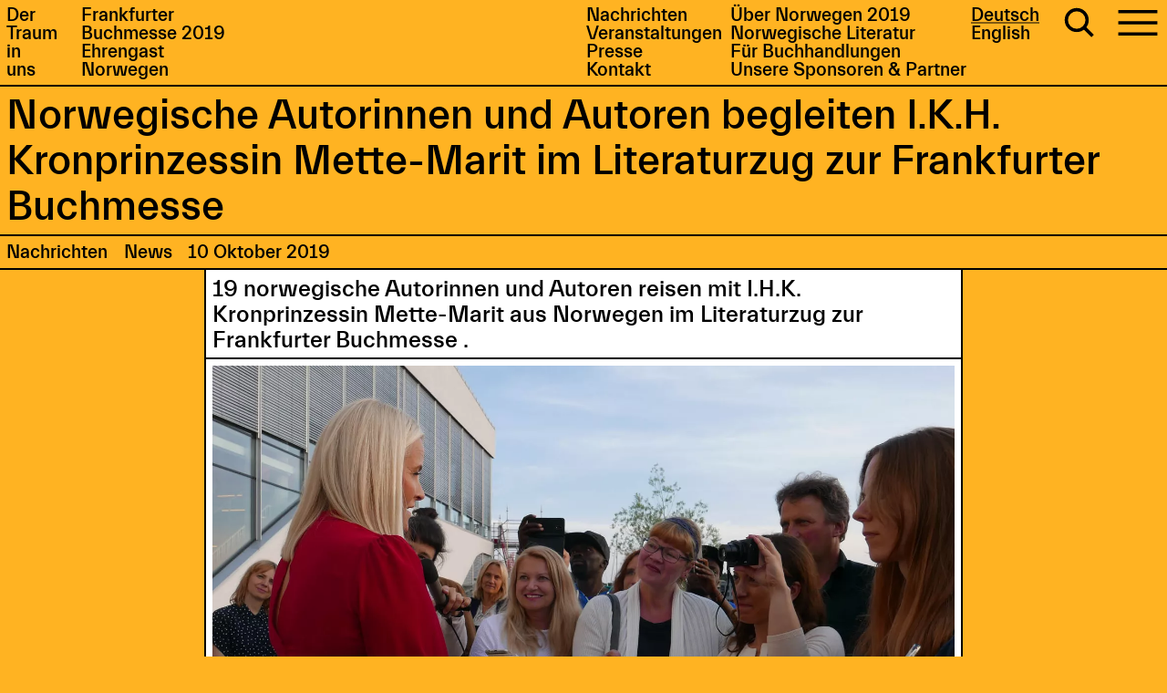

--- FILE ---
content_type: text/css; charset=UTF-8
request_url: https://norway2019.com/dist/app.client.styles-c50787b74029b10b0ebe.css
body_size: 73418
content:
.header-progress-bar{position:absolute;top:2px;left:0;height:100%;pointer-events:none;border-bottom:2px solid #fff}.header-progress-bar[data-fixed]{position:fixed;top:0;border:0;height:2px;background-color:#fff;z-index:10}.header-progress-bar[data-transitions]{-webkit-transition:width .2s linear,opacity 0ms linear;transition:width .2s linear,opacity 0ms linear}header{position:relative}header,nav{line-height:1.02}nav{position:fixed;top:0;left:0;width:100%;background:#fff;z-index:40}.header-links{clear:none!important}.header-links-controls,.header-links-languages{z-index:50}.header-desktop-links{white-space:nowrap}@media screen and (max-width:1025px){.header-desktop-links{display:none}}.header-links-controls{position:fixed;top:0;right:0;padding:.35em}.header-links-controls li{display:inline-block;margin-left:1em}.header-links-controls a,.header-links-controls button{outline:none}.header-links-controls a svg,.header-links-controls button svg{stroke:#000}.header-links-controls a:hover,.header-links-controls button:hover{background:none}@media screen and (min-width:1025px){.header-links-controls a:hover svg,.header-links-controls button:hover svg{stroke:#fff}}@media screen and (max-width:1025px){.header-links-languages{display:none}.header-links-languages[data-fixed=true]{display:block;left:55%;top:.525em}}.header-links-languages[data-fixed=true]{position:fixed;color:#000}.header-links-languages .router-link-active,.header-name a:hover li{background-position:left 0 bottom .125em;background-image:linear-gradient(0deg,#000 1px,transparent 0)}.header-name a:hover li{display:inline}.header-name a:hover li:after{content:"\A";white-space:pre}.header-name ul{float:left}.header-name ul:first-child{width:4em}.shapes-container{padding:0;height:6em;width:100%;overflow:hidden}.shapes-strip{width:110%;-webkit-transition:opacity 0ms linear;transition:opacity 0ms linear;-webkit-transform:translateX(-3%);transform:translateX(-3%);white-space:nowrap}.shapes-single{display:inline-block;overflow:hidden}.shapes-single-img,.shapes-single svg{height:6em;width:auto}.shapes-single-img{display:inline-block;overflow:hidden;-webkit-transition:opacity 0ms linear;transition:opacity 0ms linear}.shapes-single-img[data-loaded=true]{opacity:1}footer{position:relative;border-top:2px solid #000;margin-top:-2px;z-index:10}@media screen and (min-width:1025px){footer .footer-content{font-size:.7em}}footer form input{width:60%;margin-right:2%;padding:.3em 0 .25em;border-bottom:2px solid #000}footer form button{border:2px solid #000;padding:.25em .5em .2em}footer form button:hover{background:#000}footer form button,footer form input{float:left}.footer-sponsors{mix-blend-mode:multiply;padding-right:5em}*,:after,:before{margin:0;padding:0;-webkit-box-sizing:border-box;box-sizing:border-box}h1,h2,h3,h4,h5{font-weight:400}article,aside,canvas,details,figcaption,figure,footer,header,hgroup,img,main,menu,nav,section,summary{display:block}a{color:inherit;text-decoration:none}img{width:100%}ul{list-style-type:none}pre{white-space:pre-wrap}button,input,select{font:inherit;text-align:inherit;border:none;border-radius:0;background:transparent;overflow:visible}button:active,input:active,select:active{color:inherit}input{width:100%}select{-webkit-appearance:none}button,select{cursor:pointer}.row{width:100%;margin-bottom:1em}.row.clear,.row:last-child,.row:last-of-type{margin-bottom:0}.row:after,.row:before{content:"";display:table;clear:both}.desktop-2,.desktop-3,.desktop-4,.desktop-5,.desktop-6,.desktop-8,.desktop-9,.desktop-10,.mobile-2,.mobile-3,.mobile-4,.mobile-5,.mobile-6,.mobile-8,.mobile-9,.mobile-10{position:relative;float:left;width:100%;margin-right:.5%}.desktop-2:last-child,.desktop-3:last-child,.desktop-4:last-child,.desktop-5:last-child,.desktop-6:last-child,.desktop-8:last-child,.desktop-9:last-child,.desktop-10:last-child,.mobile-2:last-child,.mobile-3:last-child,.mobile-4:last-child,.mobile-5:last-child,.mobile-6:last-child,.mobile-8:last-child,.mobile-9:last-child,.mobile-10:last-child{margin-right:0}@media screen and (min-width:1025px){.desktop-2{width:16.25%}.offset-2{margin-left:16.75%}.desktop-2+.desktop-2:nth-child(6n+0){margin-right:0}.desktop-2+.desktop-2:nth-child(6n+1){clear:both}.desktop-3{width:24.625%}.offset-3{margin-left:25.125%}.desktop-3+.desktop-3:nth-child(4n+0){margin-right:0}.desktop-3+.desktop-3:nth-child(4n+1){clear:both}.desktop-4{width:33%}.offset-4{margin-left:33.5%}.desktop-4+.desktop-4:nth-child(3n+0){margin-right:0}.desktop-4+.desktop-4:nth-child(3n+1){clear:both}.desktop-5{width:41.375%}.offset-5{margin-left:41.875%}.desktop-6{width:49.75%}.offset-6{margin-left:50.25%}.desktop-6+.desktop-6:nth-child(2n+0){margin-right:0}.desktop-6+.desktop-6:nth-child(odd){clear:both}.desktop-8{width:66.5%}.offset-8{margin-left:67%}.desktop-9{width:74.875%}.offset-9{margin-left:75.375%}.desktop-10{width:83.25%}.offset-10{margin-left:83.75%}}@media screen and (max-width:1025px){.mobile-6{width:49.25%}.mobile-offset-6{margin-left:50.75%}.mobile-6+.mobile-6:nth-child(2n+0){margin-right:0}.mobile-6+.mobile-6:nth-child(odd){clear:both}.mobile-6{margin-right:1.5%}}@font-face{font-family:"Everett (Medium)";src:url([data-uri]) format("woff");font-style:normal;font-weight:500}@font-face{font-family:"Everett (Regular)";src:url([data-uri]) format("woff");font-style:normal;font-weight:400}@font-face{font-family:UI-Unicode;src:url([data-uri]) format("woff");font-style:normal;font-weight:400}.fade-enter-active,.fade-leave-active{-webkit-transition:opacity 0ms linear;transition:opacity 0ms linear}.fade-enter,.fade-leave-to{opacity:0}[data-small]{font-size:.7em}[data-med],h2{font-size:1.25em}[data-big],h1{font-size:2.25em}@media screen and (max-width:1025px){[data-big],h1{font-size:1.8em}}[data-indent]{padding-left:3em}[data-underline]{background-image:linear-gradient(0deg,#000 1px,transparent 0)}[data-underline],[data-underline]:hover{background-position:left 0 bottom .125em}[data-underline]:hover{background-image:linear-gradient(0deg,transparent 1px,transparent 0)}[data-inline-image]{padding:0 25%}[data-disabled]{opacity:.5;pointer-events:none}[data-body]{background-color:#fff}[data-body] [data-tag]:hover,[data-body] [data-tag][data-active]{background:#000;color:#fff}[data-border],section{border-bottom:2px solid #000}[data-topborder]{border-top:2px solid #000}@media screen and (min-width:1025px){[data-sideborder]{border-left:2px solid #000;border-right:2px solid #000}}[data-nobackground]{background:none}[data-nopadding]{padding:0}[data-noborder]{border:0}[data-nowrap]{white-space:nowrap;overflow:hidden;text-overflow:ellipsis}[data-inline]{display:inline-block;margin-right:.85em}[data-tag-container]{display:-webkit-box;display:-ms-flexbox;display:flex;-webkit-box-orient:horizontal;-webkit-box-direction:normal;-ms-flex-flow:row wrap;flex-flow:row wrap;padding-bottom:.2em}[data-tag]{background:none;font-size:.7em;border:1px solid #000;padding:.3em .5em .2em;max-width:95%;white-space:nowrap;overflow:hidden;text-overflow:ellipsis;margin-bottom:.25em}[data-tag]:not(:last-child){margin-right:.25em}[data-tag]:hover,[data-tag][data-active]{background:#fff}[data-dropdown]:after{position:relative;font-family:UI-Unicode;content:"▼";display:inline-block;font-size:.9em;padding-left:.15em}[data-dropdown][data-open]:after{content:"▲"}@media screen and (max-width:1025px){[data-desktop-only]{display:none}}@media screen and (min-width:1025px){[data-mobile-only]{display:none}}::-webkit-input-placeholder{color:#000;opacity:.5}::-moz-placeholder{color:#000;opacity:.5}:-ms-input-placeholder{color:#000;opacity:.5}::-ms-input-placeholder{color:#000;opacity:.5}::placeholder{color:#000;opacity:.5}::-moz-selection{background:#000;color:#fff}::selection{background:#000;color:#fff}body{font-family:"Everett (Medium)",sans-serif;font-size:1.15vw;background:#fff;color:#000;line-height:1.1}@media screen and (max-width:2000px){body{font-size:1.2vw}}@media screen and (max-width:1445px){body{font-size:1.5vw}}@media screen and (max-width:1285px){body{font-size:1.6vw}}@media screen and (max-width:1025px){body{font-size:3vw}}@media screen and (max-width:770px){body{font-size:4.2vw}}h3{font-size:1em}@media screen and (min-width:1025px){a:hover,button:hover{background-position:left 0 bottom .125em;background-image:linear-gradient(0deg,#000 1px,transparent 0)}}button:focus:not(.focus-visible),input{outline:none}article{font-family:"Everett (Regular)";line-height:1.155}article a{background-image:linear-gradient(0deg,#000 1px,transparent 0)}article a,article a:hover{background-position:left 0 bottom .125em}article a:hover{background-image:linear-gradient(0deg,transparent 1px,transparent 0)}article blockquote,article ol,article ul{padding-left:3em}article ul{list-style:inherit}article ul li>ul{list-style:circle}article blockquote:not(:last-child),article div[class*=-block]:not(:last-child),article figure:not(:last-child),article h3:not(:last-child),article ol:not(:last-child),article p:not(:last-child),article ul:not(:last-child){margin-bottom:1em}article h1,article h2,article h3{font-family:"Everett (Medium)";margin-bottom:1em}article h2:not(:first-child),article h3:not(:first-child){margin-top:2.5em}figcaption{font-size:.7em;padding-top:.5em}[data-padding],footer,header,nav,section{padding:.35em .35em .2625em}main[data-empty]+footer{display:none}.marquee-section{overflow:hidden}.marquee-section div{overflow:visible;white-space:nowrap;display:inline-block}.marquee-section span{margin-right:.35em;display:inline-block}@media screen and (min-width:1025px){.marquee-section div{-webkit-animation:slidebackwards 80s linear infinite;animation:slidebackwards 80s linear infinite;-webkit-transform:translateX(-2%);transform:translateX(-2%)}}@media screen and (max-width:1025px){.marquee-section span:not(:first-child){display:none}}.marquee-section a{padding:.35em .35em .21em;display:block}.marquee-section a:hover{background:none;background-color:#fff}.marquee-section span:after{content:"→";display:inline-block;position:relative;top:.05em;margin-left:.35em}@-webkit-keyframes slidebackwards{0%{-webkit-transform:translateX(0);transform:translateX(0)}to{-webkit-transform:translateX(-50%);transform:translateX(-50%)}}@keyframes slidebackwards{0%{-webkit-transform:translateX(0);transform:translateX(0)}to{-webkit-transform:translateX(-50%);transform:translateX(-50%)}}@-webkit-keyframes slideforwards{0%{-webkit-transform:translateX(-50%);transform:translateX(-50%)}to{-webkit-transform:translateX(0);transform:translateX(0)}}@keyframes slideforwards{0%{-webkit-transform:translateX(-50%);transform:translateX(-50%)}to{-webkit-transform:translateX(0);transform:translateX(0)}}@media screen and (min-width:1025px){.entry-featured{padding-top:2em;padding-bottom:2em}}.entry-featured a:hover span{background-position:left 0 bottom .125em;background-image:linear-gradient(0deg,#000 1px,transparent 0)}.entry-featured-link{padding-bottom:1em}.entry-featured-type{padding-bottom:.75em}@media screen and (max-width:1025px){.entry-featured-image{padding-bottom:1em}}@media screen and (min-width:1025px){.entry-featured-image{padding-right:2em}}.article-item{margin-bottom:2.5em}@media screen and (min-width:1025px){.article-item:nth-last-child(-n+4){margin-bottom:0}}@media screen and (max-width:1025px){.article-item:nth-last-child(-n+2){margin-bottom:0}}.article-item-link{display:block}.article-item-link:hover{background:none}.article-item-link:hover [data-title] span{background-position:left 0 bottom .125em;background-image:linear-gradient(0deg,#000 1px,transparent 0)}.press-items a{display:block;border:1px solid #000;padding:.5em;margin-bottom:1em}.press-items a:hover{background:none;background-color:#fff!important}@media screen and (min-width:1025px){.press-items a:nth-last-child(-n+3){margin-bottom:0}}.press-items a div:last-child{white-space:nowrap;text-overflow:ellipsis;overflow:hidden;margin-top:.25em}.program-link{position:relative}.program-link a{display:block}.program-link a:hover{background:#fff}.program-link-text{text-align:center;padding:.25em 0}figure>img+figcaption{padding-top:.4em}.poem-block{white-space:pre-wrap}@media screen and (max-width:1025px){.poem-block>div{margin-bottom:1em}}.embed-block{position:relative;padding-bottom:56.25%;height:0;overflow:hidden}.embed-block iframe{position:absolute;top:0;left:0;width:100%;height:100%}.slideshow-section{cursor:pointer}.slideshow-section .slideshow-slide{background-color:#000;padding-bottom:80%}@media screen and (max-width:1025px){.slideshow-section .slideshow-slide{padding-bottom:80vw}}.page-parent-link[data-v-1ab78cf6]{position:relative;padding-right:.8em}.page-parent-link[data-v-1ab78cf6]:after{content:"→";position:absolute;padding-left:.5em}@media screen and (max-width:1025px){.page-subpage-link[data-v-1ab78cf6]{display:block}}.page-content section[data-v-1ab78cf6]:last-child{border:0}@media screen and (min-width:1445px){.page-content>div[data-v-1ab78cf6]{width:50%}}@media screen and (min-width:1025px){.page-content>div[data-v-1ab78cf6]{width:65%;margin:0 auto;border-left:2px solid #000;border-right:2px solid #000}}.recurring-date[data-v-1ab78cf6]:not(:last-child){margin-bottom:1em}@media screen and (min-width:1025px){.recurring-date[data-v-1ab78cf6]:nth-last-child(-n+2){margin-bottom:0}}[data-button-row]{cursor:pointer;width:100%;display:block}@media screen and (min-width:1025px){[data-button-row]:hover{background:#fff}}@media screen and (min-width:1025px){.program-locations ul li{display:inline-block;margin-right:.25em}}@media screen and (max-width:1025px){.program-event[data-open] .event-title{margin-bottom:1em}}.program-event .event-details{min-height:1px}@media screen and (max-width:1025px){.program-event .event-details{margin-bottom:1em}}

--- FILE ---
content_type: image/svg+xml
request_url: https://norway2019.com/public/shapes/shape-4.svg
body_size: 8205
content:
<?xml version="1.0" encoding="utf-8"?>
<!-- Generator: Adobe Illustrator 22.1.0, SVG Export Plug-In . SVG Version: 6.00 Build 0)  -->
<svg version="1.1" id="Layer_1" xmlns="http://www.w3.org/2000/svg" xmlns:xlink="http://www.w3.org/1999/xlink" x="0px" y="0px"
	 viewBox="0 0 249 405" style="enable-background:new 0 0 249 405;" xml:space="preserve">
<g id="Layer_6">
	<path d="M147.8,182c-1-1.4-2.4-2.2-3.9-2.5l19.6-24.8c0.9,2.4,3.3,4.1,6,4.1c0.1,0,0.3,0,0.4,0c0.1,0,0.2,0,0.2,0
		c3.2-0.3,5.6-2.9,5.8-6c1.3,2.8,4.6,4.3,7.6,3.3c0.1,0,0.2-0.1,0.2-0.1c3.1-1.1,4.9-4.3,4.2-7.5c2.3,2.4,6.1,2.7,8.7,0.5l0.1-0.1
		c2.7-2.3,3-6.3,0.7-9c0-0.1-0.1-0.1-0.1-0.2c0.3,0,0.6,0.1,0.9,0.1l0,0c3.5,0,6.4-2.8,6.4-6.3v-0.1c0-1.6-0.6-3-1.5-4.1
		c0.3-1.4,0.1-2.9-0.6-4.2l-0.1-0.2c-1.7-3.1-5.5-4.3-8.6-2.7c-0.1,0-0.1,0.1-0.2,0.1c0.4-0.9,0.6-1.8,0.6-2.8c0.1,0,0.1,0,0.2,0
		c0.1,0,0.2,0,0.3,0c3.3,0,6.1-2.6,6.4-5.8c1.5,3,5,4.4,8.2,3.1c0.1,0,0.2-0.1,0.2-0.1c3.2-1.4,4.6-5.2,3.2-8.4c0,0,0-0.1-0.1-0.1
		c0.6,0.2,1.2,0.3,1.9,0.3c3.5,0,6.4-2.8,6.4-6.3v-0.1c0-3.5-2.8-6.3-6.4-6.3c0.8-2.8-0.4-5.9-3.1-7.4h-0.1
		c-3.1-1.6-6.8-0.5-8.5,2.5c-0.1-3.3-2.7-6-6-6.2c-0.1,0-0.2,0-0.2,0c-3.3-0.1-6.1,2.4-6.5,5.6c-1.4-3.1-5-4.6-8.2-3.3
		c-3.3,1.3-4.9,4.9-3.7,8.2c0,0.1,0,0.1,0.1,0.2c-0.5-0.2-1.1-0.4-1.6-0.5c-1-0.1-2,0-2.9,0.3c-0.8-2.8-3.5-4.8-6.6-4.6
		c-0.5,0-1,0.1-1.5,0.3c0.2-0.2,0.4-0.4,0.6-0.7c2.1-2.8,1.5-6.8-1.3-8.9s-6.8-1.6-8.9,1.1c-0.1,0.2-0.3,0.4-0.4,0.5
		c0.1-0.2,0.1-0.3,0.2-0.5c0.9-3.4-1-6.9-4.4-7.8c-3.4-1-6.9,0.9-7.9,4.2c0,0.1-0.1,0.3-0.1,0.4c0-0.1,0-0.3,0-0.4
		c0.1-2.2-1-4.2-2.7-5.4c0.3-0.2,0.7-0.4,1-0.7l0.1-0.1c2.7-2.3,3-6.3,0.7-9c0-0.1-0.1-0.1-0.1-0.2c0.3,0,0.6,0.1,0.9,0.1l0,0
		c3.5,0,6.4-2.8,6.4-6.3v-0.1c0-1.6-0.6-3-1.5-4.1c0.3-1.4,0.1-2.9-0.6-4.2l-0.1-0.2c-1.7-3.1-5.5-4.3-8.6-2.7
		c-0.1,0-0.1,0.1-0.2,0.1c1.4-3,0.3-6.6-2.6-8.3l-0.2-0.1c-2.9-1.6-6.5-0.6-8.3,2.1c0.3-3.2-1.9-6.2-5.1-6.8s-6.2,1.2-7.3,4.1
		c-0.5-3-3.1-5.3-6.3-5.3c-0.1,0-0.2,0-0.3,0c-3.2,0.1-5.8,2.5-6.1,5.6c-1.2-2.9-4.4-4.6-7.5-3.8c-3.2,0.8-5.2,3.8-4.8,7
		c-2-2.6-5.7-3.2-8.5-1.4c0,0-0.1,0-0.1,0.1c-2.9,1.9-3.7,5.7-2,8.7c-0.1-0.1-0.3-0.1-0.4-0.2c-3.4-1.1-6.9,0.8-8,4.1V52
		c-1,3.4,0.9,7,4.2,8c0.3,0.1,0.6,0.2,0.9,0.2c-0.1,0.1-0.2,0.2-0.4,0.3c-2.7,2.3-3.1,6.3-0.8,9l0.1,0.1c1.4,1.7,3.5,2.4,5.6,2.2
		c-1.3,1.1-2.2,2.7-2.3,4.6c0,0.1,0,0.3,0,0.4c0-0.1,0-0.2,0-0.3c-0.6-3.5-3.9-5.8-7.4-5.2h-0.1c-3.5,0.6-5.7,3.9-5.1,7.4
		c0,0.1,0.1,0.3,0.1,0.4l0,0C66,79,66,78.8,65.9,78.7c-1.6-3.2-5.4-4.5-8.5-2.9c-0.1,0-0.1,0.1-0.2,0.1c-3.1,1.6-4.3,5.5-2.7,8.6
		c0.1,0.1,0.1,0.3,0.2,0.4c-0.3-0.2-0.6-0.4-0.9-0.6c-3.1-1.7-7-0.6-8.7,2.5L44.8,87c-1.7,3.1-0.6,7,2.5,8.7
		c0.4,0.2,0.8,0.4,1.2,0.5c-0.4,0.1-0.8,0.3-1.2,0.6c-3,1.9-3.9,5.8-2.1,8.8v0.1c1.9,3,5.8,3.9,8.8,2c0.3-0.2,0.6-0.4,0.9-0.7
		c-0.1,0.2-0.2,0.3-0.3,0.5c-1.6,3.2-0.3,7,2.9,8.5h0.1c3.2,1.5,7,0.2,8.5-2.9c0.1-0.2,0.1-0.3,0.2-0.5l0,0c0,0.2-0.1,0.3-0.1,0.5
		c-0.5,3.5,1.8,6.7,5.3,7.2c3.5,0.6,6.8-1.7,7.4-5.2c0-0.1,0-0.3,0.1-0.4c0,0.1,0,0.2,0,0.3c0.2,3.4,3,6,6.4,6c0.1,0,0.3,0,0.4,0
		h0.1c2.4-0.1,4.5-1.6,5.4-3.7l3.6,9.7c-0.4,0-0.8,0-1.2,0.1h-0.1c-3.2,0.5-5.5,3.3-5.4,6.5c-1.7-2.8-5.2-4-8.2-2.6
		c-2.2,1-3.6,3.2-3.7,5.5c-1.1-1-2.6-1.6-4.2-1.6c0.8-2.8-0.4-5.9-3.1-7.4h-0.1c-3.1-1.6-6.8-0.5-8.5,2.5c-0.1-3.3-2.7-6-6-6.2
		c-0.1,0-0.2,0-0.2,0c-3.3-0.1-6.1,2.4-6.5,5.6c-1.4-3.1-5-4.6-8.2-3.3c-3.3,1.3-4.9,4.9-3.7,8.2c0,0.1,0,0.1,0.1,0.2
		c-0.5-0.2-1.1-0.4-1.6-0.5c-3.5-0.5-6.7,1.9-7.2,5.4v0.1c-0.5,3.5,2,6.7,5.5,7.2c0.7,0.1,1.4,0.1,2.1-0.1c-0.1,0.1-0.1,0.3-0.2,0.4
		c-1.4,3.2-0.1,6.9,3.1,8.4c3.1,1.5,6.8,0.3,8.4-2.8c0.2,3.3,2.9,5.9,6.2,6c0.1,0,0.2,0,0.3,0c3.3,0,6.1-2.6,6.4-5.8
		c1.3,2.6,4.2,4,7,3.5c0,0.8,0.2,1.7,0.6,2.5l0,0c1.5,3.2,5.3,4.5,8.5,3c0.1-0.1,0.2-0.1,0.3-0.2c-1.5,3-0.4,6.7,2.5,8.4
		c0.1,0,0.2,0.1,0.2,0.1c2.9,1.6,6.5,0.6,8.3-2.1c-0.2,3.1,1.9,6.1,5.1,6.7c0.1,0,0.2,0,0.2,0c0.2,0,0.4,0.1,0.6,0.1
		c-0.3,1.4-0.2,2.9,0.5,4.2c-2.8-1.8-6.5-1.2-8.6,1.4l-0.3,0.4c-1.3,1.7-1.5,4-0.9,5.9c-0.5-0.3-1.1-0.5-1.7-0.6
		c-3.2-0.6-6.2,1.2-7.3,4.1c-0.5-3-3.1-5.3-6.3-5.3c-0.1,0-0.2,0-0.3,0c-3.2,0.1-5.8,2.5-6.1,5.6c-1.2-2.9-4.4-4.6-7.5-3.8
		c-3.2,0.8-5.2,3.8-4.8,7c-2-2.6-5.7-3.2-8.5-1.4c0,0-0.1,0-0.1,0.1c-2.9,1.9-3.7,5.7-2,8.6c-0.1-0.1-0.3-0.1-0.4-0.2
		c-3.4-1.1-6.9,0.8-8,4.1v0.2c-1,3.4,0.9,7,4.2,8c0.3,0.1,0.6,0.2,0.9,0.2c-0.1,0.1-0.2,0.2-0.4,0.3c-2.7,2.3-3.1,6.3-0.8,9l0.1,0.1
		c2.3,2.7,6.2,3,8.9,0.8c-1.1,3.1,0.4,6.6,3.4,7.9c0.1,0,0.2,0.1,0.2,0.1c3,1.2,6.4,0,8-2.7c0,3.2,2.3,6,5.5,6.4
		c3.2,0.5,6.2-1.5,7-4.5c0.6,2.9,3.2,5,6.2,5c0.1,0,0.3,0,0.4,0s0.2,0,0.2,0c3.2-0.3,5.6-2.9,5.8-6c1.3,2.8,4.6,4.3,7.6,3.3
		c0.1,0,0.2-0.1,0.2-0.1c0.4-0.1,0.7-0.3,1.1-0.5c0.4,0.7,0.9,1.4,1.6,2c2.6,2.1,6.4,1.9,8.7-0.5c-0.7,3.2,1,6.4,4.2,7.5
		c0.1,0,0.2,0.1,0.2,0.1c0.3,0.1,0.5,0.1,0.8,0.2V263c-0.7-0.3-1.5-0.4-2.3-0.4c0.8-2.8-0.4-5.9-3.1-7.4h-0.1
		c-3.1-1.6-6.8-0.5-8.5,2.5c-0.1-3.3-2.7-6-6-6.2c-0.1,0-0.2,0-0.2,0c-1.2,0-2.4,0.3-3.4,0.9c-0.9-0.5-2-0.9-3.2-0.9
		c0.8-2.8-0.4-5.9-3.1-7.4h-0.1c-3.1-1.6-6.8-0.5-8.5,2.5c-0.1-3.3-2.7-6-6-6.2c-0.1,0-0.2,0-0.2,0c-3.3-0.1-6.1,2.4-6.5,5.6
		c-1.4-3.1-5-4.6-8.2-3.3c-3.3,1.3-4.9,4.9-3.7,8.2c0,0.1,0,0.1,0.1,0.2c-0.5-0.2-1.1-0.4-1.6-0.5c-3.5-0.5-6.7,1.9-7.2,5.4v0.1
		c-0.5,3.5,2,6.7,5.5,7.2c0.7,0.1,1.4,0.1,2.1-0.1c-0.1,0.1-0.1,0.3-0.2,0.4c-1.4,3.2-0.1,6.9,3.1,8.4c3.1,1.5,6.8,0.3,8.4-2.8
		c0.2,3.3,2.9,5.9,6.2,6c0.1,0,0.2,0,0.3,0c1.4,0,2.6-0.4,3.7-1.2c0.4,0.1,0.7,0.2,1.1,0.3c0.7,0.1,1.4,0.1,2.1-0.1
		c-0.1,0.1-0.1,0.3-0.2,0.4c-1.4,3.2-0.1,6.9,3.1,8.4c3.1,1.5,6.8,0.3,8.4-2.8c0.2,3.3,2.9,5.9,6.2,6c0.1,0,0.2,0,0.3,0
		c3.3,0,6.1-2.6,6.4-5.8c1.5,3,5,4.4,8.2,3.1c0.1,0,0.2-0.1,0.2-0.1c3.2-1.4,4.6-5.2,3.2-8.4c0,0,0-0.1-0.1-0.1
		c0.6,0.2,1.2,0.3,1.9,0.3c0.8,0,1.7-0.2,2.4-0.5V322c0,30.5-0.5,44.1-5.9,58h34.9c-5.5-13.9-5.9-27.6-5.9-58l0,0v-82.1
		c1.6,0.6,3.4,0.6,5-0.1l0,0c3.1-1.4,4.5-4.8,3.4-7.9c2.5,2.1,6.3,1.9,8.7-0.5s2.4-6.2,0.3-8.7c2.1,0.7,4.2,0.2,5.9-1
		c0.6,1.4,1.7,2.6,3.2,3.4c3.1,1.5,6.8,0.3,8.4-2.8c0.2,3.3,2.9,5.9,6.2,6c0.1,0,0.2,0,0.3,0c3.3,0,6.1-2.6,6.4-5.8
		c1.5,3,5,4.4,8.2,3.1c0.1,0,0.2-0.1,0.2-0.1c3.2-1.4,4.6-5.2,3.2-8.4c0,0,0-0.1-0.1-0.1c0.6,0.2,1.2,0.3,1.9,0.3l0,0
		c3.5,0,6.4-2.8,6.4-6.3v-0.1c0-0.4,0-0.9-0.1-1.3c0.1,0,0.1,0,0.1,0c3.2-0.3,5.6-2.9,5.8-6c1.3,2.8,4.6,4.3,7.6,3.3
		c0.1,0,0.2-0.1,0.2-0.1c3.1-1.1,4.9-4.3,4.2-7.5c2.3,2.4,6.1,2.7,8.7,0.5l0.1-0.1c2.7-2.3,3-6.3,0.7-9c0-0.1-0.1-0.1-0.1-0.2
		c0.3,0,0.6,0.1,0.9,0.1l0,0c3.5,0,6.4-2.8,6.4-6.3v-0.1c0-1.6-0.6-3-1.5-4.1c0.3-1.4,0.1-2.9-0.6-4.2l-0.1-0.2
		c-1.7-3.1-5.5-4.3-8.6-2.7c-0.1,0-0.1,0.1-0.2,0.1c1.4-3,0.3-6.6-2.6-8.3l-0.2-0.1c-2.9-1.6-6.5-0.6-8.3,2.1
		c0.3-3.2-1.9-6.2-5.1-6.8c-3.2-0.6-6.2,1.2-7.3,4.1c-0.5-3-3.1-5.3-6.3-5.3c-0.1,0-0.2,0-0.3,0c-3.2,0.1-5.8,2.5-6.1,5.6
		c-1.2-2.9-4.4-4.6-7.5-3.8c-3.2,0.8-5.2,3.8-4.8,7c-2-2.6-5.7-3.2-8.5-1.4c0,0-0.1,0-0.1,0.1c-2.9,1.9-3.7,5.7-2,8.6
		c-0.1-0.1-0.3-0.1-0.4-0.2c-3.4-1.1-6.9,0.8-8,4.1v0.2c-1,3.4,0.9,7,4.2,8c0.3,0.1,0.6,0.2,0.9,0.2c-0.1,0.1-0.2,0.2-0.4,0.3
		c-1.7,1.4-2.5,3.5-2.3,5.5c-1.4-1.9-3.7-2.9-6.1-2.6c2.5-2.2,3-5.9,1-8.6 M118.2,115.6c0.1-0.2,0.2-0.3,0.3-0.5
		c0.1-0.2,0.1-0.3,0.2-0.5l0,0c0,0.2-0.1,0.3-0.1,0.5c-0.5,3.5,1.8,6.7,5.3,7.2c3.5,0.6,6.8-1.7,7.4-5.2c0-0.1,0-0.3,0.1-0.4
		c0,0.1,0,0.2,0,0.3c0.1,1.9,1,3.5,2.4,4.6c0.1,0.9,0.4,1.8,0.9,2.6c-0.1-0.1-0.3-0.1-0.4-0.2c-3.4-1.1-6.9,0.8-8,4.1v0.2
		c-0.9,2.9,0.4,6,3,7.5c-1.4,0.1-2.7,0.7-3.8,1.7c0.9-3.2-0.8-6.5-3.9-7.7h-0.1c-1.1-0.4-2.2-0.5-3.2-0.3L118.2,115.6L118.2,115.6z
		 M139.5,174.7c-0.5-1.1-1.3-2.1-2.4-2.8l-0.2-0.1c-2.8-1.8-6.5-1.1-8.5,1.6c0.2-1.9-0.4-3.8-1.7-5.1c1.8,0.3,3.7-0.1,5.2-1.3
		c0,0,0.1-0.1,0.2-0.2c2.7-2.3,3.1-6.3,0.8-9l-0.1-0.1c0.3,0,0.6,0.1,0.9,0.1l0,0c3.1,0,5.6-2.2,6.2-5.1c0.6,0.8,1.4,1.5,2.4,1.9
		c0.1,0,0.2,0.1,0.2,0.1c3,1.2,6.4,0,8-2.7c0,2.1,1,4.1,2.7,5.2L139.5,174.7z M100.1,118.7c3.4-1,5.2-4.6,4.2-8
		c0-0.1-0.1-0.2-0.1-0.2s0,0,0.1,0c0.1,0.1,0.1,0.2,0.2,0.3c0.5,0.7,1.2,1.2,1.9,1.6c0,1.5,0.6,3,1.7,4.2v10.3c-0.1,0-0.2,0-0.3,0
		h-0.1c-2-0.2-3.9,0.6-5.2,2l-3.7-9.9C99.2,118.9,99.6,118.8,100.1,118.7z M169.9,103.8c0.8,2,2.7,3.6,5.1,3.9
		c0.7,0.1,1.4,0.1,2.1-0.1c-0.1,0.1-0.1,0.3-0.2,0.4c-0.2,0.4-0.3,0.8-0.4,1.2c-2.8-0.1-5.3,1.6-6.2,4.2c-0.3-1.5-1.1-2.9-2.2-3.8
		c0.3-1.8-0.2-3.6-1.4-5.1c-0.2-0.2-0.3-0.3-0.5-0.5c0.5,0.1,1,0.2,1.5,0.2l0,0C168.4,104.2,169.2,104.1,169.9,103.8z M84.1,70.5
		C84.1,70.5,84.1,70.6,84.1,70.5C84.1,70.6,84.1,70.6,84.1,70.5C84.1,70.6,84.1,70.5,84.1,70.5z"/>
</g>
<g id="Layer_1_1_">
</g>
</svg>


--- FILE ---
content_type: image/svg+xml
request_url: https://norway2019.com/public/shapes/shape-9.svg
body_size: 55993
content:
<?xml version="1.0" encoding="utf-8"?>
<!-- Generator: Adobe Illustrator 22.1.0, SVG Export Plug-In . SVG Version: 6.00 Build 0)  -->
<svg version="1.1" id="Layer_1" xmlns="http://www.w3.org/2000/svg" xmlns:xlink="http://www.w3.org/1999/xlink" x="0px" y="0px"
	 viewBox="0 0 374 405" style="enable-background:new 0 0 374 405;" xml:space="preserve">
<g id="Layer_11">
	<g>
		<rect x="31.1" y="124.7" width="9.7" height="255.1"/>
		<rect x="78.5" y="124.7" width="9.7" height="255.1"/>
		<rect x="62.7" y="124.7" width="9.7" height="255.1"/>
		<rect x="46.9" y="124.7" width="9.7" height="255.1"/>
		<rect x="140.2" y="21" transform="matrix(0.866 -0.5 0.5 0.866 -80.2644 111.9479)" width="57.1" height="369.4"/>
		<g>
			<path d="M327.5,324.2c2.3-1.1,4.5-2.5,6.7-3.9c-0.4-0.4-0.7-0.8-1.3-1c-1.9,0.6-3.7,0.9-5.4,1.6c-1,0.5-1.8,1.6-2.7,2.4
				C325.8,323.7,327,324.5,327.5,324.2z"/>
			<path d="M330.7,329.4c0-0.4,0.6-0.8,1-1.1c0.1-0.1,0.5,0.1,0.6,0.3c0.4,0.6,0.7,1.3,1.1,1.9c0.3-0.7,0.6-1.5,0.9-2.2
				c0.2-0.4,0.4-0.8,0.7-1.3c-0.5-1.6-0.9-2.2-3-1.8c-2.6,0.5-3.5,2.4-4.8,3.9c-1.6,1.9-1.7,4.2,0,6c0.5,0.6,1.6,1.1,2.3,0.9
				c0.5-0.1,1-1.3,1.1-2C330.7,332.5,330.6,331,330.7,329.4z"/>
			<path d="M338.7,339.7c-0.2,0.6-0.6,1.3-0.7,1.9c-0.1,1.1,0,2.2,0.1,3.5c0.9-0.8,1.9-1.7,2.4-2.8c0.2-0.5-0.2-1.4-0.5-2
				C339.8,339.9,339.1,339.9,338.7,339.7z"/>
			<path d="M322.1,95.7c-0.8,0.9-1.7,1.6-2.3,2.5c-0.4,0.5-0.4,1.3-0.5,2c0,0.1,0.8,0.4,1.1,0.4C322.6,100.2,323.4,97.4,322.1,95.7z
				"/>
			<path d="M319.9,70.1c-1-1.6-2-1.4-2.9-0.2c-0.2,0.3-0.3,1.3-0.2,1.3c1,0.3,1.9,0.4,2.9,0.6C319.8,71.3,319.8,70.8,319.9,70.1z"/>
			<path d="M341.4,349c0,0.2,0.4,0.7,0.7,0.8c0.2,0.1,0.6-0.1,0.7-0.2V336c-0.1-0.1-0.3-0.3-0.4-0.5c-0.2-0.9,0-1.8,0.4-2.6v-12.4
				c-0.3-0.2-0.7-0.6-0.9-1c-1.4-2-3.1-2-3.9,0.2c-0.5,1.3-0.7,2-2.2,1.8c-0.2,0-0.6,0.5-0.7,0.8c-0.4,2,0.8,3.2,3.1,3.1
				c1.2-0.1,2.8-0.8,3.5-0.2c1.6,1.2-1.2,1.5-1,2.6c0.7,2.9-1.2,4.9-2.4,7.2c-1.6,2.9-1.3,3.3,1.9,3.5c0.8,0.1,2.1,0.7,2.1,1
				c0,1.9-0.2,3.8-0.5,5.7C341.8,346.5,341.5,347.7,341.4,349z"/>
			<path d="M336.8,313.3c0.4-0.9,1.3-2,1-2.6c-1.2-2.3-2.7-4.5-4.3-6.9c-0.9-0.6-1.6-1-2.3-1.4c0.3,0.8,0.7,1.5,1,2.3
				c1,2.3,1.9,4.6,3,6.9C335.6,312.3,336.3,312.8,336.8,313.3z"/>
			<path d="M287.7,88.4c0.9,0.3,1.7,0.6,2.6,0.8c0.6,0.1,1.7-0.3,1.9-0.1c1.1,1.8,1.9,3.7,2.9,5.6c0.3,0.5,0.7,0.9,1,1.4
				c0.3-0.6,0.9-1.4,0.7-1.9c-0.4-1.2-1.1-2.3-1.7-3.8c-0.8-4.4-0.8-4.4-5.4-3.4C288.9,87.2,288.3,87.9,287.7,88.4z"/>
			<path d="M316.3,103.8c0-0.6-0.7-1.3-1.2-1.9c0.1,0.4,0.3,1,0.1,1.3c-0.3,0.5-0.9,0.9-1.5,1.5c-0.3,1-0.4,1.8-0.5,2.6
				c0.6-0.4,1.4-0.7,1.9-1.3C315.8,105.4,316.3,104.5,316.3,103.8z"/>
			<path d="M342.9,309.1v-6c-0.6-0.3-1.3-0.2-2.4,0.8c-0.6,0.6-1.3,1.1-2,1.6c0.6,0.7,1.1,1.4,1.8,2.2
				C341.8,308.1,342.6,308.5,342.9,309.1z"/>
			<path d="M309.8,330.7c1,1.2,3.1,1.4,4.7,2.1c-0.1-1-0.2-2-0.2-3c-0.1-0.7-0.1-1.4-0.2-2.1c0.7,0.4,1.4,0.7,2.1,1
				c0.4,0.2,0.9,0.3,1.4,0.5c0-1.5,0.5-3.2,0-4.5c-0.9-2.2-2.5,0.5-3.8-0.2c1.3-2.4,0.2-3.4-2.1-3c-1.1,0.2-2,1.3-3.1,2
				c-0.9,0.5-1.9,0.9-2.8,1.4c-0.2-0.6-0.2-1.4-0.6-1.9c-0.5-0.6-1.2-1-1.8-1.5c-0.3,0.5-0.9,1-0.9,1.5c0,1.9,0,3.6-2.6,3.7
				c-0.5,0-0.9,0.9-1.5,1.5c-0.2,1-0.7,2.2-0.3,2.8c0.6,1,1.7,1.6,2.6,2.4c-0.2-0.7-0.6-1.5-0.4-2.1c0.4-1.4,1.2-2.7,1.8-4.1
				C304.2,329.1,307.6,328.2,309.8,330.7z M312,327.6c0,0.9,0,1.7,0,2.6c-0.8-0.6-1.5-1.1-2.3-1.7
				C310.7,328.1,311.3,327.9,312,327.6z"/>
			<path d="M313.1,95.5c1-1,2.1-1.9,2.8-3.1c0.5-1,0.4-2.3,0.5-3.4c-0.5,0.9-0.9,1.8-1.4,2.7c0,0.1-0.1,0.1-0.3,0.3
				c-1,0.3-1.9,0.6-2.7,0.7c-2.4,0.1-2,2.2-2.6,3.5c-0.2,0.4,0,1,0,1.5c0.7-0.5,1.3-1.2,2-1.6C311.9,95.8,312.7,95.9,313.1,95.5z"/>
			<path d="M322.1,95.4c0-1.6,0.1-3.1,0-4.6c0-0.5-0.4-1-0.7-1.4c-0.5,0.5-1.2,0.9-1.5,1.5c-0.7,1.2-0.9,2.7-1.7,3.8
				c-0.6,0.9-1.8,1.5-2.7,2.2c-0.5,0.5-0.9,1.1-1.3,1.7c0.5,0.3,1,1,1.4,0.9c0.7-0.1,1.5-0.5,1.9-1
				C318.8,96.8,319.8,95.1,322.1,95.4z"/>
			<path d="M337.3,300.2c-1.3-1.6-1.7-0.2-1.8,0.5c-0.2,0.9,0.1,1.8,0.2,2.8c1.3-0.2,2.6-0.5,3.9-0.8
				C338.8,301.9,338.1,301.1,337.3,300.2z"/>
			<path d="M341.4,266.9c-0.1,0.9-0.2,1.8-0.5,2.7c-0.1,0.2-0.7,0.2-1.1,0.3c0-0.9,0-1.7-0.1-2.6c-0.1-0.7-0.3-1.4-0.6-2
				c-0.1-0.2-0.8-0.3-0.9-0.2c-0.7,1.3-1.6,2.6-1.8,4c-0.1,0.8,0.7,2.3,1.4,2.6c2.2,0.8,2.4,4.4,5.1,4.5v-10.8
				c-0.4-0.3-0.9-0.6-1.3-1C341.5,265.3,341.5,266.1,341.4,266.9z"/>
			<path d="M342,279.4c-0.3,1.6-0.6,3.3-0.6,4.9c0,0.3,0.8,0.7,1.4,0.9v-5.8C342.4,279.4,342,279.4,342,279.4z"/>
			<path d="M338.5,109.7c-0.6,0.9-1.2,1.9-1.4,2.9c-0.1,0.4,0.9,1.4,1.4,1.5c0.9,0.1,2.3-0.1,2.7-0.8c0.6-0.9,1.1-1.9,1.6-2.8v-5.6
				c-0.1,0.1-0.1,0.1-0.1,0.2c-0.2,0.3-1,0.1-1.5,0.2c0-0.5-0.1-0.9,0-1.3c0.1-0.3,0.4-0.7,0.8-0.8c0.4-0.1,0.7-0.3,0.9-0.4v-2.1
				c-0.2-0.2-0.5-0.4-0.7-0.7c-0.3-0.2-0.5-0.5-0.8-0.8c0.3-1.5,0.9-2,1.5-2.1v-3c-0.5,0.1-0.9,0.1-1.4,0.1
				c-0.1-1.8-0.3-3.7-0.4-5.5c0.7-1,1.3-1.8,1.8-2.6v-4.2c-5.6-0.4-6.9,2-8.6,5.8c-1.4,3.1-0.1,5.2,3.3,6.2c0.9,0.3,1.9,1.5,2,2.3
				c0.2,1.8-0.5,3.6-0.4,5.4c0.1,2.3-0.3,4-2.9,4.4c-0.2,0-0.4,0.6-0.6,0.9c0.4,0.2,0.7,0.5,1.1,0.5c1.1,0.1,2.3-0.1,3.4,0.1
				c0.5,0.1,0.8,0.8,1.2,1.2c-0.4,0.3-0.7,0.8-1.2,1C339.6,109.8,338.7,109.4,338.5,109.7z M338.4,89.1c-0.3,0.7-0.9,1.2-1.3,1.8
				c-0.1-1-0.2-2-0.2-3.1C338.4,87.4,338.9,87.9,338.4,89.1z M340.2,85.3c0.3-0.2,0.5-0.3,0.8-0.5c0.1,0.5,0.2,0.9,0.4,1.4
				C340.8,86.1,340.5,85.7,340.2,85.3z"/>
			<path d="M331.8,297.8c0.1,0.4,0.7,1,1,1c0.4,0,1-0.5,1.1-0.9c0.4-1.1,0.6-2.3,1-3.7C332.8,293.8,331.1,295.6,331.8,297.8z"/>
			<path d="M334.8,281.5c0.1,0.4,0.3,0.9,0.5,1.5c0.4-0.3,0.7-0.8,0.9-1.3C335.7,281.6,335.2,281.5,334.8,281.5z"/>
			<path d="M341.3,297.1c0.4,0.8,0.5,2.1,1,2.2c0.2,0.1,0.3,0.1,0.5,0.1v-12.3c-0.5-0.1-1-0.2-1.6-0.2c-0.2,0-0.5-0.8-0.6-1.2
				c-0.1-0.7-0.1-1.4-0.1-2.1c-0.5,0.6-1.3,1.2-1.4,1.8c-0.1,1.7-0.6,3.6,1.8,4.3c0.5,0.2,1,0.4,1.5,0.6c-0.7,0.3-1.5,0.9-2.2,0.8
				c-1-0.1-2-0.7-3-0.8c-0.4-0.1-0.9,0.4-1.4,0.6c0.3,0.4,0.6,0.7,0.9,1c1.1,1.2,2.3,2.5,3.6,3.8
				C340.8,296.4,341.1,296.8,341.3,297.1z"/>
			<path d="M339.5,298.2c-0.4-0.6-0.9-1-1.4-1.4c-0.2,0.4-0.5,0.7-0.7,1.1C338.1,298,338.7,298.2,339.5,298.2z"/>
			<path d="M328.9,339c0.5,0.4,1,0.4,1.5,0.5c0-0.1,0.1-0.4,0-0.4C329.9,339,329.4,338.9,328.9,339z"/>
			<path d="M342.9,358.7v-5.1c-0.1-0.1-0.2-0.2-0.3-0.2c-0.2,0.8-0.4,1.7-0.4,2.5c0,0.3,0.2,0.6,0.4,1.2
				C342.4,358,342.5,358.5,342.9,358.7z"/>
			<path d="M327.2,306.2c0.9,0.7,1.8,1.1,2.7,1.5c-0.3-0.9-0.6-1.8-0.8-2.7c-0.2-0.9-0.3-1.9-0.5-2.9c-0.1-0.3-0.2-0.7-0.4-0.8
				c-0.4-0.1-0.8-0.1-1.1,0.1C324.9,303,326.7,304.5,327.2,306.2z"/>
			<path d="M330,281.1c0-0.4-0.6-0.8-0.9-1.3c-0.4,0.7-1.1,1.3-1.1,2c0,0.8,0.8,1.5,1.1,2.3c0.2,0.7,0.3,1.4,0.3,2.2
				c0,0.4-0.2,0.8-0.3,1.2c0.4,0,0.9,0.1,1.3,0.1c1.3,0,3.2-0.6,3.7,0c1.1,1.4,1.7,0.7,2.6-0.1c-1.2-1.1-2.5-2.7-4-3
				C330.4,284.1,329.8,283.2,330,281.1z"/>
			<path d="M331.4,266.7c-1.1-0.1-2.1-0.1-3.2,0c-0.5,0.1-1.2,0.5-1.5,0.9c-0.2,0.2,0.2,1.2,0.4,1.3c3.2,0.9,3.5,2.9,2.4,5.7
				c-0.2,0.4,0.4,1.1,0.6,1.7c0.7-0.4,1.6-0.6,2.1-1.2c0.3-0.4,0.1-1.3,0.1-2.2c-0.5-1.6-1.1-2.8-1.5-4.1c0,0,0.5-0.3,0.7-0.4
				c0.4-0.1,0.9,0,1.3-0.3c0.2-0.1,0.2-0.9,0.1-1C332.4,266.9,331.9,266.7,331.4,266.7z"/>
			<path d="M322.3,321.5c2-0.9,3.9-1.8,5.7-2.8c0.6-0.3,1-0.9,1.5-1.3c-0.6-0.3-1.1-0.9-1.8-1C323,315.9,322.1,316.7,322.3,321.5z"
				/>
			<path d="M327.2,297.1c0.1,0.6,0.2,1.2,0.3,1.8c0.5-0.5,1.2-0.9,1.3-1.4c0.3-0.8,0-1.8,0.2-2.7c0.2-0.8,0.5-1.5,0.9-2.3
				c0.1-0.3,0.3-0.5,0.5-0.8c-0.3-0.1-0.6-0.2-0.8-0.1c-0.7,0.2-1.3,0.5-1.9,1.1C326.3,294.2,327.1,295.7,327.2,297.1z"/>
			<path d="M324.5,274.5c0,0.3,1,0.6,1.6,0.6c0.5-1.3,0.9-2.4,1.4-3.4c-0.8,0.2-1.7,0.2-2.2,0.6
				C324.8,272.9,324.5,273.8,324.5,274.5z"/>
			<path d="M324,266.7c0.5-0.1,1-0.9,1.5-1.2c0.8-0.6,1.5-1.5,2.4-1.5c1.8-0.1,3.6,0.5,5.4,0.4c1.5,0,4.1,1.3,3.6-2.2
				c-0.1-0.5,0.5-1.1,0.8-1.6c0.5,0.3,1.2,0.6,1.4,1c0.5,1.2,1,1.5,2.2,0.7c0.7-0.5,1.2-0.7,1.6-0.8V257c-0.5-0.3-1.1-0.6-1.6-0.9
				c-1.1-0.8-1.6-2.5-2.1-3.9c-0.1-0.2,1.5-0.9,2-1.5c0.6-0.7,1.4-2.1,1.2-2.5c-0.9-1.4-0.1-2.4,0.5-3.4v-2.3
				c-0.1,0.1-0.3,0.2-0.4,0.3c-1.5,2.8-5.4,4.3-8.3,3.2c-0.4-0.2-1-0.1-1.5-0.1c0.2,0.4,0.3,0.9,0.5,1.2c1.2,1.4,2.7,2.6,3.5,4.2
				c0.9,1.7,2.3,3.4,1.3,5.8c-1.2,3-3.2,4.8-6.4,4c-4-1-7.3-0.1-9.9,3c-0.7,0.8-1,1.8-1.5,2.7C321.5,266.8,322.8,266.9,324,266.7z
				 M341.8,258.4c0.2,0.6,0.4,1.3,0.6,1.9c-0.6-0.1-1.3-0.2-1.9-0.3C340.7,259.2,341.3,258.8,341.8,258.4z"/>
			<path d="M300.5,47.6c-2.4,1.6-0.1,3.2,0.3,4.6c0.4,1.3,2.4,2.2,3.8,3.2c0,0,0.4-0.3,0.4-0.4c-0.4-1.2-0.6-3.2-1.2-3.3
				C301.4,51.4,301.3,49.4,300.5,47.6z"/>
			<path d="M303,64.4c0.1,0.5,1,1.1,1.5,1.1c1.3,0,2.8-3.1,2.4-5C305.7,60.4,302.7,63.4,303,64.4z"/>
			<path d="M312,132.5c0.4-0.3,0.8-0.6,1.1-1c0.3-0.4,0.4-1.3,0.7-1.3c2.5-0.5,1.4-1.8,1.2-3.3c-0.2-1.3-1.3-3.5,1.6-3.7
				c0.2,0,0.4-0.3,0.5-0.5c0-0.2-0.3-0.6-0.4-0.6c-1.4,0.3-3.7-1.1-3.7,2.1c-0.4,2.4,0.8,5-1.5,7C311.3,131.3,311.8,132.1,312,132.5
				z"/>
			<path d="M307.1,68.4c-2,0.9-3.9,0.2-5.8-0.5c-0.4-0.1-1.1,0.6-1.6,1c1,0.8,1.9,1.6,3.2,2.3c1.6-0.2,3-0.3,4.2-0.6
				c0.4-0.1,0.6-1,0.8-1.6C308,68.9,307.3,68.4,307.1,68.4z"/>
			<path d="M323.6,144.6c0.1-0.4,0.1-0.9,0.2-1.6c0-1.6,0.4-3.2-0.2-4.3c-1.1-2-3.2-2.2-5.3-1.9c-0.7,0.1-1.2,0.9-1.9,1.4
				c0.6,0.5,1.4,1.4,1.9,1.3c2.9-0.3,4.3,0.5,3.8,3.7C322.2,143.6,323.1,144.1,323.6,144.6z"/>
			<path d="M335.3,145.1c0.8-0.2,1.7-0.3,2.5-0.6c0.7-0.3,3.9-5.9,4.1-6.8c0.2-0.5,0.6-1,0.9-1.4v-6.1c-0.8,0.8-0.1,2-0.3,3
				c-0.1,0.7-0.4,1.3-0.7,1.9c-0.5-0.6-1.3-1-1.6-1.7c-0.7-1.7-1-3.5-1.8-5.2c-0.7-1.7-2.2-1.8-3.9-1.4c-1.2,0.3-2.6-0.3-4-0.5
				c2.8-1.9,5.3-2.3,8-0.5c1.2,0.8,3-0.1,4.2,0.8v-9.5c0,0,0,0,0,0c-2-0.8-4.2-1.4-6.3-1.8c-2.3-0.4-3.2-1.8-2.1-4.1
				c0.8-1.6,1.1-2.6-1.3-2.8c-0.8-0.1-1.5-1.3-2.1-2.1c-0.2-0.3,0-0.9,0-1.3c0.3,0.1,0.7,0.1,1,0.2c3.3,0.8,6.2-2.6,5.2-6.1
				c-0.2-0.7-0.6-1.5-0.4-2.1c0.6-1.8-0.2-2.1-1.7-2c-2.2,0.1-4.2,0.3-2.9-3.1c0.4-1.1,0.1-2.4,0-3.6c-0.2-2.6,1-4.3,3.3-5.4
				c0.7-0.3,1.4-0.8,1.9-1.4c0.6-0.6,1-1.4,1.4-2.1c-0.9,0.1-1.9,0.1-2.8,0.4c-1.4,0.6-5.4-0.1-5.5-1.5c-0.2-1.9,0.2-4,0.8-5.9
				c0.5-1.5,1.7-2.9,3.7-2.3c0.4,0.1,0.6,0.4,1,0.6c-1,1.3-1.9,2.6-3,3.9c-0.4,0.5-1,1-1.5,1.5c0.8,0.6,1.5,1.8,2.3,1.8
				c2.4,0,4.9-0.5,7.3-0.7c0.4,0,0.9,0.1,1.4,0.2c-0.2,0.4-0.3,0.8-0.5,1.2c-0.2,0.5-0.6,0.9-0.8,1.3c0.5-0.1,1-0.1,1.5-0.2v-5.6
				c0,0,0,0,0,0c-1.5,0.2-2.9,0.7-4.3,1.1c-0.4,0.1-0.8,0.1-1.3,0.1c0.1-0.3,0.1-0.7,0.2-1c0.2-1.6,0.3-3.2,0.6-4.8
				c0.1-0.6,0.6-1.1,0.9-1.6c0.5,0.4,0.9,0.7,1.4,1.1c0.7,0.7,1.2,1.7,2,2.2c0.2,0.1,0.4,0.1,0.6,0.2V67c0,0,0,0,0,0
				c-2.2,1.4-1.7-1.6-2.9-2.2c-1.2-0.6-1.7-2.4-2.6-3.6c-0.2-0.3-0.4-0.6-0.6-0.7c-2.4-0.7-5.5,2.4-5,4.9c0.2,0.7,0.2,1.8-0.2,2.3
				c-1.4,1.6-2.9,3.2-4.6,4.6c-0.5,0.5-1.5,0.5-2.2,0.7c-0.1-0.6-0.3-1.2-0.3-1.8c-0.1-0.6,0.2-1.5-0.1-1.6
				c-0.7-0.5-1.7-0.7-2.5-1.1c-0.1,0.5-0.3,1-0.2,1.4c1.3,3.6-1.9,4.5-3.7,5.8c-3.2,2.4-6.7,4.2-10.1,6.3c-0.9,0.6-1.6,1.5-2.3,2.3
				c1.5-0.2,3.3-0.1,4.6-0.8c2.3-1.3,4.3-3.1,6.5-4.6c0.7-0.5,1.9-1,2.4-0.7c1.2,0.7,2.1,1.8,3.1,2.9c0,0-0.7,1-0.8,0.9
				c-3-1.2-4.8,0.8-6.8,2.4c-0.4,0.4-3.2,0.2-0.9,2c-0.5,0.5-0.9,1.1-1.4,1.3c-1.4,0.7-3,1-4.3,1.8c-0.6,0.4-0.7,1.6-1,2.5
				c0.6-0.1,1.4-0.1,1.9-0.3c2-1.1,4.8-1.8,5.8-3.5c2-3.4,5.1-3.8,8.2-5c1.9-0.7,3.3-2.8,5-4.2c0.4-0.4,1-0.5,1.5-0.8
				c-0.1,0.5-0.3,0.9-0.4,1.4c-0.4,3-1.2,6.1,0.6,9c0.2,0.4,0.6,0.8,0.5,1.2c-0.3,1.2-0.7,2.4-1.1,3.6c-0.4-1-0.6-2.1-1.1-3
				c-0.9-1.5-1.8-2.9-0.6-4.7c0.1-0.1-0.5-0.7-0.5-0.7c-1,0.7-2.1,1.3-3,2.2c-0.2,0.2,0.4,1.2,0.6,1.9c0.2,0.8,0.5,1.5,0.6,2.3
				c0.2,0.9,0.2,2,0.6,2.8c0.6,1.2,1.5,2,0.1,3.5c-0.6,0.6,0,2.4,0.2,3.7c0,0.1,0.5,0.2,0.8,0.3c0.4-1.2,1.3-2.4,1-3.5
				c-0.4-1.7,0.1-2,1.6-1.9c1.2,0.1,2.5,0,3.7,0c0.6,0,1.1,0.3,1.6,0.5c-0.4,0.5-0.7,1.1-1.2,1.5c-1.9,1.4-3.8,3.2-5.9,4.1
				c-1.4,0.6-3.5,0.5-5.1,0c-2.1-0.7-2,0.3-1.9,1.6c0.1,1.7,0.6,3.1,2.9,2.5c0.3-0.1,0.7-0.1,0.8,0.1c2,2.4,2.6,1.6,2.5-1.1
				c0-0.2,0.4-0.5,0.6-0.7c0.2,0.3,0.5,0.5,0.5,0.8c0.1,3.4,0.1,6.8-2.7,9.4c0,1.2,0.3,2.5,0.4,3.7c0.2,1.7-0.3,3-2.3,3.1
				c-0.8,0-1.7-0.1-2.5,0.1c-0.3,0.1-0.6,0.7-0.8,1c0.3,0.2,0.6,0.6,1,0.6c1.9,0.1,3.9,2.3,5.8,0c0.4-0.4,0.7-0.9,1.1-1.4
				c0.4-0.4,0.8-0.6,1.2-0.9c0.1,0.5,0.6,1.1,0.4,1.4c-0.5,0.9-1.1,2.1-2,2.5c-2.1,0.9-2.2,2.2-1.6,4.2c0.2,0.8-0.4,1.8-0.6,2.7
				c-0.5-0.6-1-1.2-1.4-1.9c-0.3-0.6-0.3-1.4-0.6-2c-0.5-1-1.3-1.9-1.9-2.9c-1,0.8-2.9,1.6-3,2.5c-0.4,4.9-4,7.3-7.3,9.9
				c-0.6,0.5-1.3,1.1-1.7,1.8c-0.2,0.4,0,1.3,0.3,1.6c0.2,0.2,1.1,0.1,1.5-0.1c1.6-1.2,3.2-2.6,4.8-3.9c1.4-1.1,2.6-2.6,4.1-3.1
				c0.9-0.3,2.5,0.6,3.4,1.4c2.4,2.3,4.5,4.9,6.8,7.2c1.7,1.7,0.7,2.6-0.6,3.5c-0.9,0.6-1.9,0.8-2.9,1.2c-0.7,0.3-2.1,0.4-2.1,0.7
				c-0.1,1,0.2,2,0.5,3c0,0.1,1.1,0.1,1.5-0.1c1-0.6,1.8-1.4,2.9-1.9c0.3-0.1,1,0.6,1.5,0.9c0.3,0.2,0.6,0.5,0.8,0.7
				c0.5-1.6,3-2.2,1.9-4.6c-0.7-1.5-1.1-3.5,1.4-4.2c0.4-0.1,0.9,0.1,1.4,0.2c-0.1,0.3-0.2,0.7-0.4,1
				C335.9,143.6,335.6,144.4,335.3,145.1z M335.9,64.4c0.3,0.5,0.6,1.1,0.7,1.7c0,0.1-0.7,0.4-1,0.6c-0.1-0.7-0.2-1.3-0.4-2
				C335.4,64.2,335.8,64.2,335.9,64.4z M326.9,76.9c-0.2,0.1-0.5,0.2-0.7,0.2c-0.8,0.2-1.7,0.4-2.5,0.4c-0.1,0-0.3-0.8-0.4-1.2
				c0.8-0.2,1.6-0.4,2.4-0.6c0.2,0,0.3-0.2,0.4-0.3c0.9-0.1,1.6,0,2.3,0.1C327.9,76,327.4,76.5,326.9,76.9z M332.9,100.3
				c0.7-0.2,1.2-0.1,1.6-0.1c-0.3,0.7-0.5,1.4-0.9,2.1c-0.1,0.2-0.6,0.1-0.9,0.1C332.8,101.7,332.8,101,332.9,100.3z M336.1,116.7
				c2.2,1.7,4.2,3.7,6.3,5.6c-2.8-0.5-5.3-1.2-6.7-3.8c-0.1-0.2-0.4-0.3-0.7-0.4c-0.6-0.2-1.1-0.5-1.7-0.7
				C334.4,117.2,335.7,116.4,336.1,116.7z M329.8,111.9c0.3,0.1,0.9,0.2,0.9,0.3c0,0.8-0.2,1.6-0.3,2.5c-0.6-0.1-0.8-0.1-0.8-0.2
				C329.6,113.7,329.7,112.8,329.8,111.9z M327.9,128.8c-0.4,0.1-0.8-0.2-1.3-0.3c0.4-0.4,0.5-0.6,0.7-0.7c0.7-0.2,1.4-0.4,2.1-0.5
				c0.1,0,0.3,0.5,0.4,0.7C329.2,128.4,328.6,128.7,327.9,128.8z M329.2,119.2c-0.8-0.8-1.3-1.6-1.3-2.5c0-0.5,0.8-0.9,1.2-1.4
				c0.3,0.5,0.6,1,0.9,1.4c0.8,1,1.6,1.9,2.4,2.9c0.3,0.4,0.5,0.8,0.8,1.2c-0.4,0-0.9,0.1-1.3-0.1
				C331,120.3,330.1,119.8,329.2,119.2z M334.3,129.4c0.8-0.2,1-0.4,1.2-0.5c0.2,0.5,0.4,1,0.6,1.6c-0.9,0.2-1.9,0.5-2.8,0.6
				c-0.3,0-0.6-0.4-0.9-0.6C333,130.1,333.6,129.8,334.3,129.4z M333.7,140.7c-0.2,0.1-0.6-0.3-0.8-0.4c0.2-0.2,0.4-0.5,0.6-0.7
				c0.7-0.8,1.5-1.5,2.2-2.3c-0.8-0.7-1.6-1.4-2.4-2.1c-0.5-0.4-0.9-0.8-1.4-1.2c0.7-0.2,1.4-0.7,2-0.6c1.8,0.2,3.6,0.7,5.5,1.1
				c0.3,1.1,0.5,2.3,0.2,2.5C337.7,138.4,335.7,139.5,333.7,140.7z"/>
			<path d="M311.4,66.7c-0.8-0.1-1.3-0.4-1.8-0.3c-0.4,0-0.7,0.5-1,0.7c0.7,0.4,1.3,1,2,1.2C310.8,68.3,311.3,67.3,311.4,66.7z"/>
			<path d="M299,61.3c0.4,0.7,0.8,1.3,1.3,2c0.3-0.9,0.9-1.7,0.9-2.6c0-1.1-0.7-2-2.1-0.6C299,60.6,298.9,61,299,61.3z"/>
			<path d="M292.6,99c-0.5,0.4-1,0.9-1.5,1.6c0.5,0.3,1,0.4,1.5,0.4C292.6,100.3,292.6,99.7,292.6,99z"/>
			<path d="M305.5,100.6c0.3,0.6,0.7,1.2,0.8,1.9c0.4,1.9,1,3.8,1.1,5.7c0.1,2.3,1.5,2.2,2.8,1.8c0.3-0.1,0.4-1.9,0.2-2.8
				c-0.5-1.7-1.6-3.1-0.8-5.2c0.4-1.1,1.5-3.9-1.9-3.8c-0.3,0-0.6-1.1-0.8-1.7c-0.2-0.5-0.1-1-0.2-1.5c-0.3,0.4-0.8,0.9-0.8,1.3
				c0.3,1.8-0.3,3.4-1.8,4c-2.4,0.9-2.2,3-2.7,4.8c-0.3,1.1-0.4,2.3-0.4,3.4c0.5,0.1,0.8,0.3,1.1,0.4c0.7,0.2,1.4,0.3,2.1,0.5
				c0-0.8,0-1.6,0-2.3c0-1.5-0.1-3,0.1-4.5C304.2,101.8,305,101.2,305.5,100.6z"/>
			<path d="M296.2,75.5c0,3.7,0,7.4,0,11.1c0,0.4,0.3,0.7,0.5,1.1c0.3-0.4,0.6-0.8,1-1.3c0.1-0.4,0.1-0.7,0.2-1
				c1-2.5,2.1-4.8,0.7-7.6c-0.4-0.8,0.8-2.4,1.2-3.6c0.5,0.9,1,1.7,1.5,2.6c0.3,0.6,0.3,1.7,0.6,1.8c1.2,0.3,2.6,0.3,3.9,0.4
				c-0.5-0.6-1.1-1.2-1.6-1.8c0-0.1,0-0.2,0-0.3c0.5-3.9-2.7-3.3-4.8-3.9C296.8,72.1,296.2,73.5,296.2,75.5z"/>
			<path d="M308.2,75.6c0.2,0.3,1.2,0.6,1.5,0.4c1.4-1.1,2.8-2.2,4.1-3.5c0.3-0.4,0-1.4-0.2-2.2c-2.8-0.1-4.5,1.4-5.6,3.7
				C307.8,74.3,307.9,75.2,308.2,75.6z"/>
			<path d="M293,118.8c-0.3,0.4-0.4,1-0.5,1.5c0.7,0.2,1.4,0.7,2,0.5c0.6-0.1,1.6-0.8,1.6-1.3c0.4-3.4,3.4-3.9,5.5-5.4
				c0.9-0.6,1.3-1.9,1.9-2.8c-0.8,0-1.7,0.1-2.7,0.2c-0.5,0.4-0.8,0.9-1.2,0.9c-1.7,0.1-3.5-0.1-5.1,0.1c-0.9,0.1-1.8,0.8-2.3,1.5
				c-0.4,0.5-0.2,1.5-0.3,2.2c0.7-0.4,1.3-0.8,2-1.2c0.3-0.2,0.8-0.2,1.2-0.2c0,0.6,0.2,1.4,0,1.9
				C294.4,117.5,293.5,118.1,293,118.8z"/>
			<path d="M290,104.8c0.1,0.7,0.8,1.3,1.6,2c0.2-0.8,0.2-1.7,0-2.5c-0.1-0.5-0.4-1-0.6-1.5C290.6,103.5,290,104.2,290,104.8z"/>
			<path d="M294,50.7c0.3,0.2,0.7,0.3,1,0.5c0-0.4,0-0.8-0.1-1.3C294.5,50.1,294.2,50.4,294,50.7z"/>
			<path d="M288.8,75.4c0.1,0.9,0.5,2.4,0.8,2.4c1.7,0.1,3.7,1,5.3-1.1c0.1-0.6,0.2-1.1,0.1-1.5c-0.4-2-1.6-2.9-3.7-2.9
				C289.2,72.4,288.6,73.6,288.8,75.4z"/>
			<path d="M292.3,64.1c-0.1,2.5-1,1.4-2,0.5c-0.2-0.2-0.9,0-1.3,0c0.3,0.4,0.5,0.9,0.8,1.2c1.1,1,2.3,2,3.5,2.9
				c0.6,0.4,1.4,0.5,2.1,0.7c0.1-0.7,0.3-1.4,0.3-2.3c-0.9-1-1.6-2-2.4-2.8C293.1,64.1,292.6,64.2,292.3,64.1z"/>
			<path d="M303.5,306.2c0.4-0.5,1-1,1.2-1.6c0.3-0.6,0.3-1.4,0.4-2.4c-0.8-0.8-1.7-1.2-2.5-1.7c0.1,0.9,0.2,1.8,0.2,2.7
				c0,0.4-0.1,0.8,0,1.1C303.1,305.1,303.3,305.6,303.5,306.2z"/>
			<path d="M296.9,316.3c1.2,2.5,4.9,4.4,7.5,3.4c1.5-0.6,2-0.3,2.6,1c0.4,0.8,1.2,2.3,2.6,0.3c0.6-0.8,3.2-1,4.5-0.5
				c1.5,0.6,2.9,2,3.8,3.5c1.1,1.8,2.5,1,3.5,0.7c1.4-0.5,1.7-1.8,0.6-3.1c-0.9-0.2-1.8-0.1-2.3-0.5c-1.7-1.8-3-3.8-5.9-4.2
				c-1.8-0.3-1.8-3.1-0.1-4.3c2.7-1.9,3.3-3.4,2.1-6c-0.7-1.6-1.8-3-2.8-4.5c0,0-0.3,0.1-0.4,0.3c-0.5,0.6-1,1.1-1.3,1.7
				c-0.4,1-0.6,2.2-0.9,3.2c0.9,0.1,1.9,0.1,2.8,0.2c0.6,0.1,1.1,0.3,1.6,0.5c-0.3,0.6-0.4,1.3-0.8,1.6c-0.5,0.4-1.3,0.4-1.9,0.7
				c-0.8,0.4-2.2,0.8-2.2,1.3c-0.2,1.8-2.6,3.6-0.3,5.6c0.4,0.3,0.5,0.9,0.7,1.3c-0.5-0.1-1.2-0.1-1.6-0.4c-1.9-1.3-3.7-2.4-6.2-1.2
				c-0.4,0.2-1.5-0.8-2.2-1.2c0.7-0.3,1.3-0.7,2-0.9c0.7-0.2,1.5-0.1,2.2,0c1.5,0.1,2.5,0.1,2-2.1c-0.3-1.1,0.3-2.5,0.5-3.8
				c0.1-0.8,0-1.6,0-2.3c-0.7,0.6-1.5,1.1-2.2,1.7c-0.2,0.3,0.1,1.2-0.1,1.3c-0.8,0.5-1.8,1.1-2.7,1.1c-0.6,0-1.6-0.8-1.7-1.4
				c-0.4-2.2-0.4-4.4-0.7-6.6c-0.1-0.9-0.6-1.7-1-2.6c-0.6,0.2-1.5,0.4-1.6,0.7c-0.2,1-0.5,2.6,0,3c2,1.7,0.6,3.5,0.7,5.3
				c0,1.4-1.8,3.4,1.1,4c0.2,0,0.4,0.8,0.2,0.9c-0.3,0.3-0.9,0.4-1.1,0.7C297.4,315.2,296.8,316,296.9,316.3z"/>
			<path d="M329.4,256.1c-2.7-2-5.3-0.2-7.6,0.7c-1.3,0.5-1.7,3.3-2.4,5.2c0.5-0.7,2.8-0.3,1.6-2.1c0.5-0.4,1.1-1,1.6-1.1
				c2.9-0.3,5.9-0.3,8.8-0.7c0.9-0.1,2.5-1,2.4-1.3c-0.4-2-0.8-4.2-1.9-5.9c-0.7-1-1.4-1.8-1.4-3.1c0-1.1-0.3-2.2-0.5-3.2
				c-0.6,0.7-1.2,1.4-1.8,2.1c-0.1,0.1-0.2,0.3-0.4,0.4c-2.3,1.3-3.9,4.1-7.2,3.8c-0.6-0.1-1.2,0.9-1.8,1.5c0,0,0.4,0.7,0.5,0.7
				c1.8-0.1,3.7,0.2,5.2-0.5c3-1.4,5.1-0.9,6.3,2.2c0.2,0.4,0.2,1.1-0.1,1.3C330.5,256.3,329.7,256.3,329.4,256.1z"/>
			<path d="M299.1,102.4c0.2-0.2,0.2-1.1,0-1.3c-1-0.6-2.2-1.1-3.4-1.5c0.6,1.1,1.3,2,2.1,2.9C298,102.7,298.9,102.6,299.1,102.4z"
				/>
			<path d="M320.2,247.5c-0.8-0.4-1.7-0.8-2.5-1.2c-0.1,0.6-0.2,1.1,0,1.7c1.1,0.1,1.9,0.3,2.7,0.4
				C320.3,248.1,320.3,247.6,320.2,247.5z"/>
			<path d="M295.6,56.4c-0.1,0.3,0.4,1,0.6,1c0.5,0,1.2-0.3,1.5-0.6c0.5-0.7,0.8-1.5,1.1-2.4c-0.9,0-1.7,0.1-2.4,0.5
				C296,55.2,295.7,55.9,295.6,56.4z"/>
			<path d="M301.3,90.9c-0.5,1.6-0.3,3.5-0.4,5.3c0,0.4,0.1,1,0.3,1.3c0.2,0.3,1,0.4,1.2,0.3c0.3-0.3,0.4-0.9,0.5-1.4
				c0.2-2,0.3-4,0.7-6c0.1-0.5,1.2-0.7,2-1.2c0.5-1.9-1-1.9-1.6-1.5C302.9,88.5,301.7,89.6,301.3,90.9z"/>
			<path d="M296.2,107.4c0.4-0.4,0.5-0.9,0.7-1.3h-1.3C295.6,106.5,295.7,106.9,296.2,107.4z"/>
			<path d="M341,157.7c-0.6-0.2-1.2-0.4-1.9-0.6c0.7-0.4,1.9-1.3,2.1-1.1c0.7,0.5,1.2,0.6,1.6,0.4v-3.9c-0.7,0.3-1.5,0.4-2,0.8
				c-2.6,2.1-5.1,4.4-7.7,6.5c-0.8,0.7-2.1,0.9-2.7,1.7c-1.4,2.1-2.8,4.3-3.7,6.6c-0.6,1.5,0.9,2.4,2.6,1.7c2.7-1,3.3-3.1,2.9-5.8
				c-0.1-0.4,0.1-1.1,0.4-1.3c1.2-0.8,2.5-1.6,3.9-2.2c0.4-0.2,1.3-0.4,1.5-0.2c0.3,0.4,0.3,1.1,0.3,1.7c0,0.2-0.3,0.5-0.6,0.6
				c-3.2,0.7-3,3.7-4,5.8c-0.1,0.2,0.6,1.1,0.6,1c1.1-0.4,2.4-0.7,3-1.5c2.1-2.9,4.4-5.8,4.6-9.6C342,158.2,341.4,157.8,341,157.7z"
				/>
			<path d="M342.9,314.6v-3.9c-0.2,0.4-0.4,0.9-0.8,1.4c-0.2,0.3-0.3,0.8-0.1,1C342.2,313.6,342.5,314.1,342.9,314.6z"/>
			<path d="M338.6,240.2c-0.1-0.1-0.7,0.1-1,0.1c0.2,0.5,0.5,1,0.9,1.7c0.5,0.1,0.9,0.1,1.3,0.1C339.3,241.4,339,240.8,338.6,240.2z
				"/>
			<path d="M300.3,110.8c0.1-0.6,0.2-1.1,0.4-1.7c0-0.2,0-0.4-0.1-0.5c-0.4,0.7-0.7,1.3-0.9,2C299.8,110.6,300.1,110.7,300.3,110.8z
				"/>
			<path d="M340.1,230c-0.5-0.1-1.4,0.6-1.5,1.1c-0.1,0.6,0.2,1.5,0.6,1.9c0.3,0.3,1.2-0.1,1.9-0.3c0.6-0.2,1.2-0.5,1.8-0.8v-11
				c-0.4,0.1-0.9,0.1-0.9,0.3c-0.4,1.2-0.8,2.4-0.8,3.6c0,1,0.6,2,0.8,3C342.2,229.4,341.9,230.3,340.1,230z"/>
			<path d="M333,172.8c-1.1,2-2,4-2.9,6.4c-0.6,0.6-1.2,0.9-1.9,1.1c-0.4,0.2-0.9,0.2-1.4,0.2c0.2,0.5,0.3,1.1,0.6,1.3
				c0.7,0.4,1.6,0.9,2.2,0.7c0.7-0.3,1.1-1.3,1.6-2c0.4-0.6,0.7-1.7,1.1-1.8c2-0.3,2.3-1.5,2.3-3.1c0-1.5,0.9-1.4,1.9-0.9
				c0.5,0.3,1,0.7,1.6,0.9c0.4,0.1,0.9-0.2,1.3-0.3c-0.3-0.3-0.5-0.6-0.8-0.8c-1.1-0.6-2.3-1.3-3.5-1.7
				C334.4,172.4,333.2,172.4,333,172.8z"/>
			<path d="M339.1,171.8c-0.4-0.9-0.9-1.9-1.3-2.8c-0.1,0.9-0.4,1.7-0.3,2.5c0.1,0.5,0.9,0.9,1.5,1.2
				C339.1,172.4,339.2,172,339.1,171.8z"/>
			<path d="M322.9,163.7c0.6-0.3,1.1-0.7,1.6-1.2c-0.1-0.1-0.2-0.2-0.4-0.4C323.6,162.6,323.2,163.1,322.9,163.7z"/>
			<path d="M292.2,282.3c-0.5,0.7-0.6,1.5-0.9,2.3c1.2,0.2,2.4,0.5,2.8-1.4c1.4-1,2.7-1.7,3.8-2.8c1.5-1.4,1.4-3.5,0.5-5
				c-1.4-2.1-4.7-1.9-5.9,0.4c-0.4,0.8-0.1,2.1-0.1,3.2c0.5-0.5,1-1,1.6-1.3c0.4-0.2,0.9-0.2,1.3-0.3c0,0.4,0.1,1-0.2,1.3
				C294.2,280,293.1,281.1,292.2,282.3z"/>
			<path d="M311.3,280.1c-0.1,0.5,0.1,1,0.1,1.5c0.4-0.2,1-0.3,1.1-0.6c0.2-0.6,0.2-1.3,0-1.9C311.9,279.5,311.4,279.7,311.3,280.1z
				"/>
			<path d="M294.9,306.5c1.3-0.4,1.4-1.6,0.5-3c-1.4-1.3-2.5-0.9-3.4,0.3c-0.2,0.3,0,1.4,0.4,1.7
				C293.2,306.1,294.2,306.7,294.9,306.5z"/>
			<path d="M289,286.1c-0.5,0.5-0.8,0.8-1.1,1.1c0.8,0.5,1.5,1.3,2.4,1.5c0.6,0.1,1.3-0.6,1.9-0.9c-0.6-0.6-1.1-1.3-1.7-1.8
				C290.2,285.7,289.6,285.9,289,286.1z"/>
			<path d="M287.4,315.4c-1.9-1.5-1-3.4-1-5.2c-0.2,0-0.4,0-0.5,0v9c0.4-0.6,0.9-1.3,1.2-1.9C287.3,316.7,287.7,315.6,287.4,315.4z"
				/>
			<path d="M289.9,301.8c0.3-0.4,0.3-1,0.6-1.5c0.2-0.5,0.6-0.9,0.9-1.4c-0.7,0-1.5-0.3-1.9,0c-0.7,0.4-1.3,1.2-1.7,1.9
				c-0.7,1.1-1.1,2.3-1.8,3.3v4c0,0,0.1,0,0.2-0.1C287.6,306.1,288.7,303.9,289.9,301.8z"/>
			<path d="M305.1,273.9c-0.6-0.5-1.3-1-1.9-1.5c-0.3,0.4-0.6,0.9-0.8,1.3c0.5,0.1,0.9,0.3,1.7,0.4
				C304.6,274,304.8,273.9,305.1,273.9z"/>
			<path d="M291,293.9c0.7-2.3-1.6-3-3-4c-0.2-0.1-0.6,0.1-0.8,0c-0.5-0.3-0.9-0.4-1.3-0.4v6c0.1,0,0.3,0,0.6,0
				C288.2,295.5,290.4,296.1,291,293.9z"/>
			<path d="M287.1,284.4c-0.4,0.1-0.8,0.1-1.2,0.2v2.2c0,0,0.1-0.1,0.1-0.1C286.5,286.1,286.7,285.2,287.1,284.4z"/>
			<path d="M286.7,310.2c1.4,0,2.6,0,3.8,0c0.6,0,1.1-0.3,1.7-0.4c-0.4-0.4-0.7-0.9-1.2-1.2C288.7,306.9,287.8,309,286.7,310.2z"/>
			<path d="M294.2,243.1c-1.1-0.3-2.2-0.6-3.4-0.6c-0.7,0-1.4,0.6-2,0.9c0.5,0.4,0.9,0.9,1.6,1.4c1.3-0.1,2.6-0.3,3.7-0.7
				C294.2,244.1,294.3,243.1,294.2,243.1z"/>
			<path d="M314.9,263.5c0.1,0.9-0.1,2,0.3,2.6c0.5,0.6,1.6,0.6,2.4,0.6c-0.3-1.3-0.4-2.4-0.9-3.3
				C316.6,263.2,315.5,263.5,314.9,263.5z"/>
			<path d="M295.6,248.6c0.1,0.8,0.3,1.2,0.4,1.7c0.2-0.2,0.5-0.4,0.7-0.5C296.3,249.3,296,248.8,295.6,248.6z"/>
			<path d="M315.6,252c0-0.6,0-1.1-0.1-1.8c-0.5,0.3-0.9,0.6-1.2,1C314.7,251.5,315.2,251.7,315.6,252z"/>
			<path d="M289.9,248.4c0.3,0.8,0.6,1.7,1,2.6c0.7-0.2,1.1-2.5,0.6-2.7C291.1,248.1,290.5,248.4,289.9,248.4z"/>
			<path d="M286.1,239.4c0.7,0.5,1.3,0.9,1.9,1.2c-0.1-0.3-0.2-0.5-0.3-0.8c-0.4-0.7-0.9-1.3-1.3-2
				C286.3,238.4,286.1,238.8,286.1,239.4z"/>
			<path d="M292.7,272.3c0.8-1.8,2.4-2.6,4.1-1.8c0.9,0.4,2.5,1,3,0.6c3.5-3,7.1,1.6,10.5-0.4c0.1,0,0.4,0.2,0.4,0.2
				c-0.6,2.2,1.3,1,1.9,1.5c0.8,0.6,1.4,1.6,2.1,2.4c-0.7,0.3-1.3,0.8-2,0.9c-1.9,0.3-3.9,0.1-5.6,0.8c-1.4,0.6-2.2,2.5-4.2,2.2
				c-0.2,0-1,1.2-1,1.8c0,0.8,0.6,1.7,0.7,2.5c0.1,0.9-0.1,1.8-0.2,2.7c-0.7-0.4-1.5-0.7-2.1-1.2c-1.4-1.1-4.8-0.9-5,0.5
				c-0.4,2.7-0.4,5.5-0.7,8.3c-0.1,1-0.4,2.1-0.6,3.1c-0.2,1.2-0.4,2.4-0.7,3.7c1-0.3,2-0.5,2.9-0.9c0.4-0.2,0.6-0.9,1-0.9
				c2.7-0.6,5.5-1.8,8-1.3c3.9,0.7,6.9,0.2,8.3-3.2c0.4-0.9-0.4-2.4-0.9-3.6c-0.1-0.2-1-0.1-1.5-0.1c0,0.8,0.2,1.7-0.2,2.3
				c-0.7,1.2-1.6,2.9-2.7,3.1c-2.3,0.5-0.7-1.6-1.1-2.5c-0.2-0.5-0.2-1.2,0-1.7c0.8-1.3,1.5-3,2.7-3.5c1.5-0.6,3.4-0.4,4.6,1.6
				c0.6,0.8,2.6,0.9,3.9,1c0.4,0,0.8-1.3,1.1-2.1c0.2-0.6,0.3-1.2,0.4-1.8c0.4,0.5,0.9,0.9,1.3,1.7c1,0.7,1.9,1,1.7-0.6
				c-0.1-0.7-0.7-1.9-1-1.9c-1.4,0.1-2.8,0.6-4.2,0.8c-0.8,0.1-1.6,0.1-2.4,0c-2.8-0.4-5.2-4.1-8.5-1.2c-0.1,0.1-0.8-0.3-0.8-0.4
				c0.3-1.6,0.3-3.6,1.2-4.8c1.8-2.4,5-2,7.6-2.6c0.3-0.1,0.8,0.3,1.1,0.6c1.1,1.1,2.2,2.3,3.4,3.3c0.7,0.6,1.7,0.8,2.6,1.1
				c0.1-0.6,0.6-1.3,0.4-1.7c-0.4-0.7-1.2-1.3-1.9-1.7c-2.4-1.1-4.6-2.2-3.7-5.5c0.2-0.8-0.1-1.8-0.5-2.6c-0.7-1.5-1.8-2.8-2.5-4.3
				c-1.9-3.5-1.2-5.6,2.2-7.3c0.9-0.4,1.7-0.8,2.5-1.4c1.5-1.1,1.8-2.5-0.4-2.6c-2.2-0.1-4.5,0.8-6.7,1.4c-0.1,0,0.2,1.8,0.3,2.8
				c0,0.5,0,0.9,0,1.4c-0.2,1.9-0.4,3.8-0.6,5.7c-0.1,0.8-0.2,1.5-0.3,2.3c-1-0.5-2.1-0.8-3-1.5c-0.5-0.4-0.8-1.2-1.2-1.7
				c-0.3-0.4-0.6-0.8-0.9-1.2c-0.4,0.5-1.4,1.1-1.3,1.4c0.9,3.5-2.3,2.7-3.8,3.6c-0.4,0.2-1.1-0.4-1.7-0.6c0.3-0.4,0.5-0.8,0.8-1.2
				c0.7-0.8,1.6-1.4,2.1-2.2c0.2-0.3-0.2-1.1-0.5-1.6c-0.6-0.8-1.4-1.4-2.1-2.1c0.7-0.4,1.4-0.8,2-1.3c0.6-0.5,1.4-1.7,1.3-1.9
				c-0.9-1-2-1.8-3.2-2.5c-0.1-0.1-0.9,0.9-1.2,1.4c-0.8,1.1-1.4,2.9-2.5,3.4c-1.8,0.7-3.9,0.5-5.8,0.7c0.3-1.7,0.1-3.8,1-5.1
				c0.8-1.2,2.9-1.5,4.4-2.2c1-0.4,2.3-0.5,3.2-1.2c1.5-1.2,2.9-2.2,4.9-1.4c0.2,0.1,0.6-0.1,0.8-0.3c0.1-0.1,0.1-0.5,0-0.6
				c-1.1-0.6-2.1-1.5-3.3-1.6c-0.6-0.1-1.4,1.1-2.1,1.7c-0.7,0.6-1.7,1.6-2.3,1.5c-3.4-0.9-5.2,3.2-8.4,2.6c-0.2,0-0.4,0.3-0.6,0.6
				c-0.4,0.6-0.8,1.3-1.3,1.9v7.5c0.3,0,0.5,0.1,0.8,0.1c0.4,0.1,0.9,0.4,0.9,0.6c0,0.4-0.2,1-0.5,1.1c-0.4,0.2-0.8,0.4-1.2,0.5
				v14.4c1-0.2,1.9-0.6,2.4-1.2C290.3,278.4,291.5,275.2,292.7,272.3z M298.2,294.1c-0.7-1.5-0.1-3.6,0-5.4c0.5,0.2,1.1,0.3,1.4,0.6
				c0.9,1.3,1.7,2.6,2.6,3.9c0.5,0.7,0.6,1.1,0.8,1.4C301.3,294.5,298.6,294.9,298.2,294.1z M302.5,290.8c0.2-0.7,0.5-1.4,0.7-2.1
				c0.7,0.7,1,1,1.4,1.4C303.9,290.4,303.2,290.6,302.5,290.8z M306.2,286c0.2,0.2,0.4,0.4,0.6,0.6c-0.4,0.3-0.9,0.6-1.3,1
				C305.5,286.9,305.8,286.5,306.2,286z M291.8,263.9c1.2-0.1,2.4,0,3.6,0c2.1,0,1.5,0.9,0.8,2c-1.3,1.1-2.2,2-3.2,2.6
				c-0.6,0.4-2.1,0.5-2.2,0.3c-0.6-1.2-1-2.6-1.2-3.9C289.5,264.6,291,264,291.8,263.9z"/>
			<path d="M287.6,252.5c-1.3-2.3,0.6-5.7-1.7-7.7v9.4c0.3,0.1,0.7,0.1,0.9,0C287.2,253.9,287.8,252.8,287.6,252.5z"/>
			<path d="M303.6,262.6c0.4-0.1,0.7-0.3,1.1-0.4c1-0.4,1.9-0.8,2.9-1.1c0.7-0.2,1.4-0.2,2.1-0.3c-0.5-0.4-1-0.8-1.3-1.4
				c-0.3-0.6-0.4-1.3-0.4-1.9c0.1-1,0.7-2.1,0.4-3c-0.5-1.8-1.9-1.7-4.2,0.5c-0.3,0.7-0.8,1.6-0.6,1.8c1.6,1.7,1,3.2,0,4.7
				C303.4,261.8,303.6,262.2,303.6,262.6z"/>
			<path d="M324,374.7c0.5,0.6,0.8,1.3,1.4,1.7c0.5,0.3,1.3,0.3,2,0.4c-0.2-0.8-0.4-1.5-0.7-2.4C325.8,374.5,324.9,374.6,324,374.7z
				"/>
			<path d="M288.9,325.2c0.2,1.6,2.9,2.6,4,1.5c1.5-1.4,3.1-2.8,4.3-4.4c0.5-0.6,0-2.9-0.2-2.9c-3.6-0.4-4.1-2.6-3.8-5.6
				c0.1-0.6-1-1.3-1.6-1.9c-0.6,0.6-1.5,1.2-1.6,1.9c-0.6,2.9,1.2,4.8,3.1,6.6c0.8,0.7,1.5,1.5,2.2,2.2c-1.3-0.3-2.7-0.4-3.8-1
				c-0.7-0.4-1-1.6-1.6-2.4c-0.5-0.6-1.1-1.1-1.6-1.7c-0.3,0.9-0.7,1.8-1,2.7c-0.1,0.5,0,1.1-0.2,1.5c0,0.1-1,0.1-1.1,0
				c0-0.1-0.1-0.2-0.1-0.2v1.5c0.1,0,0.3,0.1,0.4,0C288.4,322.8,288.6,323.5,288.9,325.2z"/>
			<path d="M335.1,370.2c0.9-0.6,4-1.3,3.4,2.2c-0.1,0.3,0.1,0.7,0.2,1c0.4-0.2,0.8-0.3,1.2-0.5c0.4-0.3,0.8-1,1.2-1.1
				c0.6-0.1,1.1-0.1,1.7,0v-10.7c-0.9-0.6-1.8-1.2-2.7-1.8c-0.3-0.2-0.9-0.4-1-0.4c-1,1.2-2,2.5-3,3.9c-0.1,0.1,0.4,0.6,0.6,0.8
				c0.1,0.1,0.1,0.2,0.2,0.2c0.7,0,1.3,0,2-0.1c-0.6,0.6-1.3,1.1-1.9,1.7c-0.5,0.4-1,0.9-1.5,1.3c-0.3,0.2-0.8,0.5-1.1,0.4
				c-0.3-0.1-0.5-0.6-0.6-1c-0.7-2.1-1.4-4.2-1.9-6.3c-0.2-0.8,0-1.7,0.1-2.5c0.7,0.3,1.5,0.5,2.2,0.8c0.6,0.3,1.2,0.6,1.8,0.9
				c0-0.9,0.3-2.1-0.2-2.6c-2.4-2.3-0.6-3.9,1-4.9c2.3-1.3,1.8-2.8,0.9-4.5c-0.3-0.6-1.4-1.5-1.8-1.3c-0.8,0.2-1.6,1-2,1.8
				c-0.3,0.7-0.4,1.8,0,2.5c1,2-0.1,2.5-1.7,2.9c-2.7,0.7-5.4,1.6-8.1,2.2c-1.4,0.3-2.9,0.2-4.4,0.3c-0.6,0-1.1,0.1-1.6,0.2
				c0.1,0.6,0,1.6,0.3,1.8c1.3,0.6,2.8,1.4,4.2,1.4c1.7,0,1.7-0.4,1.4,1.5c0,0.3,0.2,0.8,0.4,1c1.2,1.1,2.5,2.1,3.7,3.2
				c0.4,0.4,0.6,0.9,1,1.4c-0.7,0.2-1.3,0.6-2,0.6c-5-0.2-8.8-2.9-11.8-6.5c-1.7-2-3.4-1.9-5.4-1.9c-0.9,0-1.8,0.6-2.6,0.5
				c-1.9-0.3-2.6,1.1-2.7,2.3c-0.1,1.4,0.4,3,1.2,4.3c1.3,2.1,1.2,2.7-1.2,3.6c-0.4,0.1-0.9,0.3-1.2,0.6c-0.4,0.4-0.7,1-1.1,1.5
				c0.7,0.4,1.3,1.2,2,1.2c1.6,0.1,4-4.6,3.3-6.1c-1.8-3.7-1.3-4.6,2.5-5.1c0.6-0.1,1.3,0.4,2,0.6c-0.5,0.5-0.9,1.1-1.5,1.6
				c-0.2,0.2-0.8-0.1-1.1,0.1c-0.5,0.3-0.8,0.8-1.2,1.3c0.6,0.2,1.1,0.4,1.7,0.7c0.9,0.4,1.9,0.8,2.8,1.2c0.3,0.2,0.5,0.6,0.8,0.7
				c2.3,0.6,4.6,1.1,6.9,1.9c0.6,0.2,2.5,0.7,0.7,1.9c-1.8,1.2-3.7,2.3-5.7,3.4c-0.1,0.1-0.7-0.2-0.7-0.4c-0.1-0.4-0.1-0.9,0.1-1.1
				c0.5-0.5,1.2-0.8,1.7-1.3c0.1-0.1-0.2-0.7-0.3-0.8c-4.2-0.4-6.1,1.3-6.3,5.9c0,1.3-0.2,1.6-1.2,0.5c0,0-1,0.5-1.1,0.8
				c-0.1,0.6-0.1,1.3,0,1.9h4.2c0.7-1.3,2.9-1.3,3.7-2.5c0.1-0.1,0.4,0,0.5,0c1.3-0.5,2.6-0.9,3.9-1.4c-0.3,1.3-0.5,2.6-0.8,3.9h3.2
				c0.2-1.3,0.5-2.5,0.1-3.4c-1.2-2.8-0.5-4.3,2.4-4.8C328.7,371.1,332.1,372.4,335.1,370.2z M327,356c0.5,0.4,0.9,0.9,1.4,1.3
				c-0.4,0.1-1,0.5-1.1,0.3c-0.5-0.6-0.8-1.3-1.1-1.9C326.6,355.6,326.8,355.8,327,356z M328.4,361.1c-0.4-0.3-0.8-0.6-1.2-0.8
				c0.8-0.2,1.2,0,1.7,0.1C328.8,360.5,328.6,360.8,328.4,361.1z"/>
			<path d="M285.9,379.1v0.8h3.3c0,0,0-0.1,0-0.1C288.2,379.2,287,379,285.9,379.1z"/>
			<path d="M342.9,378c-0.7,0.8-0.5,1.3,0,1.8V378z"/>
			<path d="M342.9,372.9c-0.2,0.2-0.5,0.4-0.7,0.6c-0.5,0.4-0.9,0.9-1.4,1.4c0.5,0.5,1.3,1.5,1.6,1.4c0.2-0.1,0.3-0.2,0.5-0.3V372.9
				z"/>
			<path d="M328.5,379.2c-0.2,0-0.4,0.3-0.6,0.7h4.3C331.3,378.9,329.8,379.1,328.5,379.2z"/>
			<path d="M286.1,353.1c-0.1,0-0.1-0.1-0.2-0.1v2.2c0.3-0.2,0.7-0.3,1-0.5C286.7,354.2,286.5,353.2,286.1,353.1z"/>
			<path d="M339.7,377.9c1.3-1.5-0.3-1.9-0.8-2.6c-0.5,0.6-0.9,1.3-1.5,1.7c-0.7,0.4-1.6,0.6-2.3,0.4c-0.3-0.1-0.8-1.2-0.6-1.7
				c0.2-0.7,0.9-1.3,1.3-2c0.2-0.4,0.1-0.9,0.2-1.3c-0.5,0-1.1-0.2-1.5,0.1c-1.2,0.7-2.4,1.5-3.6,2.2c-0.3,0.2-0.5,0.6-0.7,1
				c0.4,0.2,0.7,0.5,1.1,0.7c0.7,0.3,1.8,0.4,2.1,0.9c0.6,1.3,1.1,2.2,1.7,2.7h5.8c0-0.1-0.1-0.2-0.1-0.2
				C340.5,379.1,339.6,378.1,339.7,377.9z"/>
			<path d="M301.1,373.5c-1.6,0.7-0.7,1.6,0.1,2.5c0.3,0.3,0.3,0.9,0.4,1.3c-0.5-0.1-1.1,0-1.5-0.3c-1.2-0.7-2.2-1.9-3.4-2.1
				c-2.6-0.5-5-3.8-8.1-1c-0.1,0.1-1.4-0.8-1.5-1.4c-0.2-2.2,0.1-4.4-0.1-6.6c-0.1-1-0.7-1.8-1.2-2.8v12.4c1,0.6,2.4,0.9,4.1,0.6
				c1.4-0.2,2.4,0.2,2.2,1.9c-0.1,0.6-0.2,1.1-0.3,1.7h2.2c0.1-0.5,0.2-0.9,0.3-1.4c0.2-0.6,0.6-1.2,1.1-1.6
				c0.2-0.2,1.1,0.1,1.2,0.4c0.2,0.6,0.3,1.3,0.2,1.9c0,0.3-0.1,0.5-0.2,0.7h8.1c-0.5-1.8-1-3.6-1.7-5.3
				C302.9,374,301.5,373.3,301.1,373.5z"/>
			<path d="M294.6,371.5c0.4,0.1,1.4-1.2,1.3-1.3c-1.1-1.4-2.3-2.8-3.6-4C291.4,368.4,292.6,371.1,294.6,371.5z"/>
			<path d="M299.5,370.5c0.8-1.7,1.7-3.4,2.2-5.3c0.5-1.7,2-3.5,0-5.4c-1.5,0.1-3.8-0.7-1.8,2c0.2,0.3-0.4,1.1-0.5,1.7
				c-0.4,2.3-0.8,4.6-1.1,6.9c0,0.2,0.3,0.5,0.5,0.8C299.1,371,299.4,370.8,299.5,370.5z"/>
			<path d="M287.5,351.3c3.1,0.1,6.1-0.1,9.2-0.5c3-0.4,4.5,1.1,3.8,4c-0.1,0.6,0.3,1.4,0.5,2.1c0.9-0.3,1.9-0.3,2.6-0.8
				c1.6-1.2,2.4-4.2,5.3-1.9c0.2,0.2,0.7,0,1.1,0c1.5,0,3.1,0,4.6,0c1.3-0.1,2.5-0.1,3.8-0.4c0.5-0.1,1-0.8,1.4-1.1
				c-0.7-0.3-1.4-0.7-2.2-0.8c-1.5-0.2-3-0.5-4.5-0.4c-3.4,0.3-6,0.1-5.2-4.5c0.1-0.4-1.3-1.5-2.1-1.6c-0.7-0.1-1.5,0.8-2.2,1.2
				c0.8,0.3,1.6,0.6,2.3,0.9c0.2,0.1,0.3,0.5,0.5,1.1c-0.6,0.6-1.4,1.4-1.7,1.3c-3.4-1.8-6.7-2.5-10.4-0.8c-2,0.9-4.3,1.4-6.3-0.5
				c-0.5-0.4-1.3-0.5-1.9-0.8c0,0.2-0.1,0.3-0.1,0.5v0.1c0,0.2,0,0.3,0,0.4C286.4,349.7,286.9,351.3,287.5,351.3z"/>
			<path d="M294.1,327.7c-0.4,0.5-0.9,0.9-1.3,1.7c-0.4,2.9,1.3,4.5,3,6c0.3,0.3,0.9,0.5,1.3,0.7c0-0.6,0-1.2-0.2-1.7
				c-0.8-1.7-1.6-3.4-2.4-5.2C294.3,328.8,294.2,328.2,294.1,327.7z"/>
			<path d="M289,337.4c1.5,1.2,2.9,2.4,4.2,3.8c0.1,0.1-1.2,1.4-1.7,2.2c-0.3,0.4-0.3,1-0.4,1.5c0.4-0.2,0.8-0.5,1.2-0.6
				c1.2-0.3,1.5-3.1,3.6-1c0.8,0.9,2.4,1,3.7,1.4c0.5,0.2,1.5,0.3,1.6,0.1c0.4-0.7,0.7-1.6,0.4-2.2c-0.1-0.4-1.2-0.6-1.8-0.8
				c-2.3-0.8-4.6-1.6-6.9-2.5c-0.2-0.1-0.3-0.8-0.1-1c1.5-2.1-0.7-2-1.5-2.1c-3.3-0.6-3.9-1.3-2.4-4.3c0.7-1.4,1-2.5-0.7-3.1
				c-1.8-0.6-2-1.8-2.3-3.3v10.6c0,0,0.1,0.1,0.1,0.1c0,0-0.1,0-0.1,0v3c0.7-0.2,1.4-0.6,2-1.4C288.2,337.7,288.9,337.3,289,337.4z"
				/>
			<path d="M335.2,44.4c-1.6,2.1-3.2,4.2-4.7,6.4c-0.2,0.3-0.1,0.8-0.2,1.2c0.4-0.2,0.8-0.3,1.2-0.5c0.2-0.1,0.5-0.4,0.6-0.6
				c0.6-4,4.1-2.7,6.5-3.3c1.2-0.3,2.3,0.4,1.9,2.4c-0.5,2.7,0.1,5.5-2.1,8c-0.6,0.7,1.6,3.7,2.6,5.6c0.4-0.3,0.9-0.5,1-0.8
				c0.4-1.5,0.6-3,1-4.4V44.6c-2.1-0.2-4.1-0.2-6.2-0.3C336.2,44.2,335.4,44.1,335.2,44.4z"/>
			<path d="M295.2,361.8c-0.1,0.7-0.1,1.3,0,1.9c0,0.1,0.6,0,0.9,0.1C295.8,363,295.6,362.3,295.2,361.8z"/>
			<path d="M290.4,354.4c-2.4,0.2-1.5,2-1.5,3.2c0,0.6,0.9,1.6,1.5,1.7c0.6,0.1,2-0.9,2-1C291.8,357,291.2,355.8,290.4,354.4z"/>
			<path d="M297.4,353.6c-1.3,0-2.5,0-3.7,0.2c-0.4,0.1-0.7,0.7-1,1.1c0.5,0.4,0.9,0.9,1.4,1c0.8,0.2,1.7,0,2.6,0.1
				C299.3,356.1,298.9,355.1,297.4,353.6z"/>
			<path d="M319.6,332.2c-0.6,0.6-1,1.4-1.4,2.1c-0.1,0.1,0.3,0.6,0.6,0.6c0.3,0.1,0.9,0,1-0.2c0.8-1.9,1.6-3.8,2.4-6
				c-0.4-0.8-0.9-1.2-1.3-1.7c-0.1,0.9-0.7,2.1-0.3,2.5C321.9,331.3,320.4,331.5,319.6,332.2z"/>
			<path d="M313.4,344.1c0.3-0.4,0.5-0.9,0.8-1.3c-0.4,0-0.8,0-1.3,0.1C313,343.3,313.2,343.7,313.4,344.1z"/>
			<path d="M342.9,32.7c0,0.1-0.1,0.1-0.1,0.2c-0.4,0.5-1,1.6-0.9,1.7c0.3,0.2,0.7,0.5,1,0.8L342.9,32.7L342.9,32.7z"/>
			<path d="M316.5,337.9c-1.1,0.4-2.1,1-3.1,1.8c-0.3,0.2-0.6,0.8-0.6,0.9c0.4,0.5,0.9,0.8,1.4,1.2c0.2-0.3,0.5-0.6,0.7-1
				C315.4,340,316,339.1,316.5,337.9z"/>
			<path d="M302.9,338.8c0.9-0.5,1.8-0.9,2.7-1.3c0.2,0.8,0.3,1.8,0.7,2.5c0.7,1.1,1.5,2.1,2.5,2.8c0.3,0.2,1.4-0.4,2-0.8
				c0.3-0.2,0.3-0.7,0.4-1.1c-0.6-0.1-1.3-0.1-2-0.3c-2.9-1.8-0.5-2.3,0.5-3.1c0.5-0.4,1-0.8,1.4-1.2c-0.6-0.2-1.1-0.6-1.7-0.7
				c-1.1-0.1-2.9,0.5-1.6-1.8c0.2-0.3-0.5-1-0.8-1.6c-0.3,0.4-0.5,0.9-0.9,1.3c-0.5,0.7-1.2,2-1.5,1.9c-2.3-0.6-2.9,0.7-3.3,2.4
				c-0.1,0.5,0,1.1,0.1,1.7C302,339.3,302.5,339,302.9,338.8z"/>
			<path d="M338.3,330.5c0.2-0.9-0.2-2-0.4-3.2c-1.5,0.7-4.2,5.6-3.8,6.9c0.3,0.8,1.1,1.3,1.6,2c0.4-0.4,0.8-0.8,1-1.3
				C337.3,333.4,338,332,338.3,330.5z"/>
			<path d="M327.2,348c0.4-0.5,0.5-1.2,0.7-1.9c-0.8,0.1-1.6,0.2-2.3,0.5c-2.1,0.8-4.2,1.7-6.3,2.7
				C321.4,351.5,325.5,350.7,327.2,348z"/>
			<path d="M336.1,340.5c0.2-0.7-0.3-1.6-0.5-2.5c-0.7,0.3-1.7,0.5-1.9,1.1c-1,2.3-2.7,3-5.1,2.8c-1.4-0.1-2.8-0.8-4,1
				c-0.3,0.5-2.1,0.3-3.2,0.1c-0.4-0.1-0.9-1-0.9-1.4c0-0.5,0.7-1.2,1.1-1.2c0.7,0,1.5,0.5,2.2,0.7c0.3,0.1,0.6,0.2,1,0.2
				c0-0.3,0.1-0.7,0-1c-0.3-1.6-0.6-3.1-0.9-4.7c-0.1-0.4-0.3-0.7-0.5-1.1c-0.4,0.2-0.8,0.4-1.2,0.7c-0.3,0.3-0.4,0.7-0.6,1
				c-0.7,1-1.5,2.1-2.4,3.3c-0.2,1.3-0.5,2.5-0.4,3.7c0.1,0.8,0.9,2,1.5,2c1.6,0,3.1-0.5,4.7-0.8c1-0.2,2.1-0.4,3.1-0.2
				C331.5,344.8,335.3,343.3,336.1,340.5z"/>
			<path d="M330.8,350.7c-0.1-0.4-0.2-1-0.4-1.6c-0.8,0.5-1.7,0.9-2.5,1.4c0.7-0.1,1.4-0.2,2.1-0.2
				C330.1,350.3,330.4,350.5,330.8,350.7z"/>
			<path d="M312.3,349.6c1.5-2.1,3.1-0.2,4.6-0.3c0.8-0.1,1.6-0.1,2.4-0.3c-0.4-0.4-0.9-0.8-1.3-1c-1.6-0.4-3.2-0.7-4.8-1.2
				c-0.6-0.2-1.1-0.6-1.7-0.9c-0.2,0.9-0.5,1.9-0.5,2.8C310.9,349.1,312.3,349.7,312.3,349.6z"/>
			<path d="M325,63.9c-1.5,2.7,1.8,1.7,2.3,3.1c0.1,0.3,1.4,0.1,2.2,0c0.1,0,0.3-1.1,0.1-1.5C328.7,63.7,326.9,63.8,325,63.9z"/>
			<path d="M324.3,55.3c-0.6,0.7-1.2,1.2-1.5,1.8c-0.1,0.2,0.7,1.2,0.9,1.1c0.7-0.2,1.3-0.7,1.9-1.1c0.3-0.2,0.4-0.7,0.6-0.8
				c1-0.6,2.1-1.2,3.2-1.8c-1.3,0.1-2.6,0.3-3.9,0.4C325.1,54.9,324.7,55,324.3,55.3z"/>
			<path d="M327.2,58.2c-0.6,0.6-0.8,1.3-1.1,1.9c0.6,0.1,1.2,0.4,1.8,0.3c1.7-0.3,3.5-1.1,5.1-1c2.2,0.2,1.2-2.2,2.6-2.5
				c-0.1-0.4-0.2-1.1-0.3-1.1c-1-0.1-2.1-0.3-3,0c-0.9,0.3-1.5,1.2-2.4,1.7C329.1,57.9,328.3,58,327.2,58.2z"/>
			<path d="M335.1,52c0.3,0.9,0.5,1.6,0.8,2.2c0.5-0.9,1.1-1.7,1.5-2.6c0.1-0.3-0.3-0.9-0.4-1.3C336.4,50.8,335.8,51.3,335.1,52z"/>
			<path d="M319.3,311.1c-0.3,0.5-0.7,1-1,1.5c-0.2,0.4-0.4,0.9-0.6,1.3c0.7,0,1.6,0.3,2,0c0.5-0.4,0.7-1.3,1.2-2.2
				c-0.1-0.8-0.4-1.4-0.6-2C319.9,310.2,319.6,310.6,319.3,311.1z"/>
			<path d="M321.1,300.5c-1.8-1.2-4.1-1.9-3.8-4.9c0-0.3-0.7-0.8-1.1-1.2c-0.3,0.4-0.6,0.8-0.9,1.2c-1.5,2.8-0.1,5.8,3,6.6
				c0.8,0.2,1.8,0.1,2.2,0.6c0.7,0.7,1.2,1.7,1.4,2.7c0.1,0.2-1,0.9-1.7,1.2c-0.5,0.2-1.1,0-1.6,0c0.6,0.4,1.4,1.2,1.9,1
				c1.1-0.3,2.7-0.7,3.1-1.5c0.7-1.6,0-3.2-1.6-4.6C321.8,301.1,321.5,300.7,321.1,300.5z"/>
			<path d="M326.9,284.8c-1.2,0.1-2.4,0.2-3.7,0.6c1.2,0.4,2.4,0.5,3.7,0.6V284.8z"/>
			<path d="M342.9,167.3v-3.7c-0.2,0.4-0.4,0.8-0.5,1.2c-0.2,0.8-0.6,1.6-0.9,2.3C342,167.2,342.4,167.3,342.9,167.3z"/>
			<path d="M317.2,191.4c0.9,0,1.7,0,2.6,0.2c0.4,0.1,0.7,0.6,1.1,0.7c0.8,0.2,1.8,0.7,2.3,0.4c1.1-0.6,2.7-1.6,2.7-2.5
				c0-2-0.8-3.9-1.2-5.9c-0.2,0.2-0.4,0.4-0.7,0.4c-1.8,1.1-3.5,2.3-5,3.7C318.1,189.1,317.8,190.4,317.2,191.4z"/>
			<path d="M289.8,222c0.2,0,0.5-0.2,0.5-0.4c-0.8-0.3-1.4-0.4-2-0.5c0,0-0.1,0.4-0.1,0.4C288.8,221.8,289.3,221.9,289.8,222z"/>
			<path d="M301.4,195.1c-0.6,0.6-1.2,1.3-1.7,1.9c1-0.1,2-0.2,3-0.4c0.4-0.1,0.8-0.4,1.3-0.7C303.9,192.8,302.7,193.7,301.4,195.1z
				"/>
			<path d="M294.2,218.1c2.3-0.3,3.4-4.1,1.8-6c-0.6-0.7-1-1.5-1.6-2.1c-0.3-0.3-0.7-0.6-1.1-0.8c-0.2,0.4-0.4,0.9-0.6,1.2
				c-0.3,0.4-0.7,0.8-1.1,1c-1.1,0.7-3.3,0.5-1.7,2.8c0.1,0.2-0.6,1.1-0.6,1.1c-1.1-0.5-2.2-1.1-3.2-1.8c-0.2-0.1,0.5-1.2,0.4-1.7
				c-0.2-0.6-0.4-1.2-0.6-1.9v7.8c0.5,0,1,0,1.6,0.3C289.4,218.8,292,218.3,294.2,218.1z M293.2,211.9l1.3,2.5
				c-1.8,1.7-1.8-0.1-2.2-0.9C292.1,213.2,292.9,212.5,293.2,211.9z"/>
			<path d="M309.9,179.8c1.9-0.7,3.8-1.5,5.7-2.4c0.4-0.2,0.6-0.6,0.9-1c-0.4-0.2-0.8-0.7-1.1-0.7c-1.9,0.3-4-0.2-5.8,1.5
				c-0.3,0.9-0.5,1.7-0.7,2.4C309.2,179.8,309.6,179.9,309.9,179.8z"/>
			<path d="M326.1,176.3c-0.4,0.8-0.5,1.7-0.6,2.5l1.1,0C326.6,178,326.5,177.1,326.1,176.3z"/>
			<path d="M308.2,190.4c1.3-1.6,2.6-3.1,3.7-4.8c0.2-0.2-0.4-0.9-0.6-1.4c-0.3,0.4-0.7,0.7-1,1.1c-0.8,0.9-1.5,2.4-2.4,2.5
				c-2.9,0.5-2.2,2.5-2.1,4.2c0,0.4,0.6,0.8,0.9,1.2c0.3-0.5,0.5-0.9,0.8-1.6C307.7,191,307.9,190.7,308.2,190.4z"/>
			<path d="M288.3,188.7c0-0.3-0.1-0.6-0.2-0.7c-0.6-0.9-1.1-1.9-1.6-2.9c-0.2-0.3-0.4-0.8-0.7-1.1v3.8c0,0,0,0,0,0
				C286.6,188.2,287.5,188.4,288.3,188.7z"/>
			<path d="M289.7,231.1c0,0.4,0.1,0.8-0.1,1.2c-2.1,4.9-0.9,7,4.5,7.9c1.2,0.2,2.6,0.4,1.7,2.5c-0.3,0.8,0.3,2.2,0.8,3.2
				c0.2,0.5,1.1,0.6,1.7,0.9c0.2-0.9,0.9-1.9,0.6-2.6c-1.3-3,0-4.8,2.1-5.7c0.3-0.1,0.9,0.1,1.3,0.2c-0.3,0.3-0.7,0.5-0.9,0.9
				c-0.5,1.4-0.9,2.8-1.3,4.3c0.8-0.2,1.6-0.4,2.3-0.7c0.7-0.2,1.3-0.5,1.9-0.7c-0.1,0.6-0.2,1.3-0.3,1.9c-0.5,1.8,0.7,2.6,2,3
				c1.6,0.5,3.3,0.4,4.1,2.4c0.1,0.3,1.2,0.1,1.9,0.2c0-0.5,0.2-1.1,0-1.6c-0.9-2.4-0.9-2.4-3.7-4.4c-0.3-0.2-0.4-1.3-0.2-1.4
				c2-1.4,2.7-4.3,5.9-4.2c1.6,0,4-3.8,4.2-5.8c0.2-1.6,0.8-3.2,1.4-4.8c0.1-0.3,0.7-0.4,1.1-0.6c0,0.4,0,0.8-0.1,1.2
				c-1,4.4,0.6,6.1,4.9,5.3c0.4-0.1,1,0.1,1.3,0.4c1,0.9,2,1.7,2.7,2.8c0.4,0.5,0.5,1.5,0.2,2c-0.3,0.5-1.2,0.7-1.9,0.8
				c-0.2,0-0.7-0.8-0.8-1.2c-0.3-1.3-0.9-2-2.3-1.2c-2,1.2-3.9,2.5-5.9,3.5c-0.8,0.4-1.9,0.2-2.9,0.1c-0.5-0.1-1.1-0.4-1.6-0.6
				c-0.1,1.1-0.3,2.2-0.2,3.3c0,0.3,1.5,0.7,2,0.5c2.4-1.2,4.7-2.7,7-4c0.2-0.1,0.9,0.3,0.9,0.6c0.3,2.7,1.6,3.1,3.9,1.9
				c1.1-0.6,2.5-0.5,3.5-1.1c0.9-0.5,1.8-1.4,2.1-2.3c0.1-0.5-1-1.4-1.6-2.1c-0.5-0.7-1.1-1.3-1.6-2c0.8-0.1,1.6-0.2,2.4-0.2
				c0.3,0,0.6,0,0.8,0.2c2.4,2.8,5.7,3.1,9,3.8v-4.3c-1.2-0.2-2.5,0.2-3.8,1c-0.2,0.1-1.5-0.7-1.6-1.3c-0.9-3-3.1-4.4-5.6-5.6
				c-1-0.5-2-0.4-1.7,0.8c0.6,2.2-0.6,2-2,2.1c-0.8,0.1-1.6,0.7-2.4,1.1c-1.2,0.3-2.3,0.5-3.1,0.2c-0.4-0.1-0.7-1.4-0.5-1.9
				c0.2-0.5,1.1-1,1.6-1c1.6,0,2.2-0.7,3.2-2.1c1.1-1.6,3.8-2.1,5.9-3c0,0,0.3,0.7,0.5,1c0.7,0.6,1.4,1.1,2.1,1.7
				c0.2-1.1,0.7-2.4,0.4-3.2c-0.8-1.9-3.8-2.6-5.8-1.8c-2.3,1-5.1,1.1-5.8,4.3c-0.1,0.6-1,1-1.6,1.4c-0.2,0.1-0.7-0.1-1-0.2
				c-0.1,0-0.1-0.6,0.1-0.7c1.8-1.6,1.6-4.9,4.7-5.3c0.3,0,0.5-0.5,0.8-0.8c-0.4-0.3-0.7-0.7-1.1-0.8c-0.6-0.1-1.3,0-2,0
				c-0.6,0-1.3-0.1-1.9-0.2c0.6-0.5,1-1.1,1.7-1.5c3.5-2.2,6,0.5,8.8,1.8c0.4,0.2,0.8,0.6,1.2,0.9c0.2-0.5,0.5-0.9,0.7-1.4
				c0.4-0.9,0.9-1.7,1.1-2.7c0.2-0.9,0-1.9,0-2.9c-0.7,0.5-1.5,0.9-2.2,1.4c-0.5,0.5-0.9,1.2-1.3,1.7c-0.2-0.8-0.4-1.6-0.5-2.4
				c0-0.2,0.1-0.3,0.1-0.5c0.1-1.2,0.1-2.5,0.2-3.7c1.2,0.5,2.3,1.2,3.5,1.5c1.4,0.4,2.8,0.6,4.3,0.6c1.7,0,1.7,1,1.1,2
				c-0.9,1.5-2.1,2.7-2.9,4.2c-0.4,0.6-0.2,1.5-0.3,2.3c0.8-0.2,1.9-0.2,2.5-0.7c1.6-1.3,2.5-2.5,2.8-3.8v-1.7
				c-0.1-0.8-0.4-1.7-1-2.7c-0.6-0.9-1.8-1.4-2.9-1.9c-0.7-0.3-1.7-0.1-2.3-0.6c-0.8-0.7-1.4-1.8-2-2.7c0.8,0.5,1.5,1.3,2.4,1.3
				c1.4,0.2,3.3,0.4,4.3-0.3c0.9-0.6,1.2-0.6,1.5-0.2v-9.3c-0.4-0.1-0.8-0.2-1,0c-2.1,1.2-4.3,2.6-6.1,4.1c-0.9,0.8-1.2,2-2.9,1.2
				c-2.6-1.3-4.7-0.3-6.4,1.9c-1.4,1.8-4.4,1.6-5.5-0.4c-0.1-0.2,0.4-1,0.8-1.2c1.1-0.5,2.7-0.5,3.4-1.2c2.1-2.2,4.3-1.9,6.8-1.2
				c1.6,0.5,2.9,0.2,3.2-2c0.4-2.6,2.6-4.1,5-3.5c2.6,0.6,2.9-0.6,1.8-2.4c-1.7-2.8-0.7-5.7-0.7-8.6c0-0.5,0.6-1,0.9-1.4
				c0.2,0.4,0.4,0.8,0.6,1.2v-10.2c-0.6,0.6-1.3,1.1-1.8,1.7c-1.6,2-3,4.2-4.1,6.4c-0.6,1.1-0.5,2.5-0.6,3.8
				c-0.1,2.1,0.5,4.3-0.6,6.3c-0.4,0.7-0.9,1.3-1.3,2c-0.7-0.8-1.8-1.6-1.9-2.6c-0.2-1.1,0.5-2.4,0.7-3.6c0.3-2,0.7-4.1,0.9-6.1
				c0.1-0.5-0.4-1.1-0.7-1.7c-0.3,0.4-0.9,0.8-1,1.3c-0.3,3.3-3.4,5.6-3,9.3c0.1,1.4-1.8,2.9-2.8,4.4c-0.1,0.1-1-0.2-1.3-0.5
				c-2.2-2.2-5-1.7-7.5-1.5c-0.8,0.1-2.2,1.6-2.1,2.4c0.1,1.2,1.5,1,2.7,0.9c0.8-0.1,2,0.4,2.4,1.1c1.2,1.8,2.1,1.5,3.2,0.1
				c0.4-0.5,1-0.7,1.5-1.1c-0.1,0.6-0.2,1.1-0.4,1.7c-0.7,2.3-4,3.2-4.9,1.3c-1.3-2.7-2.9-0.3-4.2-0.9c-0.1,0-0.3,0.4-0.4,0.4
				c-0.5-0.1-1.5-0.2-1.5-0.4c0-2.2-1.7-1.2-2.7-1.7c-1.9-0.9-0.3-2.2,0.5-3.2c1.9-2.2,4.2-4.1,5.7-6.4c1.7-2.7,2.9-5.8,4.2-8.7
				c0.8-1.7,1.6-3.5,2-5.4c0.3-1.6-0.3-3.4,0.1-5c0.6-2.6-1.5-4-2-6.1c-0.2-0.7,0.2-1.8,0.7-2.2c0.5-0.3,1.5,0.1,2.2,0.2
				c0.9,0.1,1.8,0.3,2.7,0.4c-0.2-0.7-0.5-1.4-0.4-2.2c0-0.5,0.4-1.2,0.8-1.5c0.7-0.5,1.5-0.7,2.3-1c-0.1,0.4-0.2,0.8-0.3,1.2
				c-0.1,0.5-0.2,1-0.4,1.5c0.6-0.1,1.4,0,1.8-0.3c0.5-0.4,0.7-1.2,1.2-1.7c1.2-1.3,2.4-2.8,3.8-3.6c2.2-1.2,4.4-2.1,6.7-3.2v-5.2
				c-0.1,0-0.3,0.1-0.4,0.1c-2.1,0.8-4.9,0.5-5.5,3.7c-0.1,0.6-1.4,1-2.1,1.6c-0.8,0.7-1.4,1.4-2.1,2.1c-0.4,0.4-0.8,0.8-1.1,1.3
				c-0.3-0.4-0.7-0.8-0.8-1.3c-0.3-1,0.2-2.7-1.8-2.1c-1.6,0.5-1.5,1.8-1.3,3.4c0.1,1.2-0.7,3.1-1.7,3.6c-1.2,0.7-3.1,0.3-4.6,0.3
				c-0.1,0-0.3-0.7-0.2-1c0-0.2,0.4-0.6,0.6-0.6c0.7-0.1,1.6,0.2,2.2-0.1c0.7-0.3,1.1-1.1,1.7-1.7c-0.6-0.4-1.3-1-2-1
				c-2.4-0.3-5.3,1.9-6.8-1.7c-0.4,0.2-0.9,0.6-1.2,0.5c-0.5-0.2-1.2-0.6-1.4-1c-0.4-1.1-0.7-2.4-0.7-3.6c0-0.5,0.6-1,0.9-1.6
				c0.4,0.4,0.9,0.7,1.2,1.2c0.4,0.6,0.6,1.3,0.8,1.9c0.2,0.6,0.3,1.3,0.5,2c0.5-0.6,1.4-1.1,1.4-1.7c0.2-1.6,0.8-3.8,0.1-4.9
				c-2.1-2.8-4.1-2.9-6.7-1.5c-1.4,0.8-2.9,1.3-4.3,1.8c-0.3,0.1-1.1-0.6-1.1-0.6c1.2-2.4-0.5-5.9,2.8-7.6c0.4-0.2,0.4-1.1,0.5-1.7
				c0.5-2.1-0.9-4.3,0.5-6.5c0.6-0.9,0.1-1.8-1.6-1.4c-1.2,0.3-3.1,0-3.7-0.8c-1.4-1.9-1.8-1-2.6,0.3c-1.3,2-2.7,4-4.1,5.9
				c-0.3,0.4-0.9,0.5-1.3,0.7c-0.1-0.4-0.3-0.9-0.2-1.3c0.2-0.9,0.3-1.9,0.8-2.5c1.7-2,3.7-3.7,5.4-5.8c1.3-1.6,2.2-3.5,0.8-5.6
				c-0.2-0.4-0.4-0.8-0.5-1.2c0.5-0.1,1-0.3,1.4-0.2c1.2,0.4,2.3,0.6,2.9-1c0.1-0.2,0.5-0.3,0.8-0.5c0.1,0.3,0.3,0.7,0.3,1
				c-0.1,1.2-0.2,2.5-0.6,3.7c-0.5,1.8-1.1,3.5-1.6,5.3c0,0.1,1.1,0.9,1.3,0.7c0.9-0.4,1.8-1,2.3-1.8c1.9-2.9,4.9-4.7,7.5-6.8
				c0.2-0.1,1,0.2,1.1,0.5c1.4,2.6,2.3,2.6,4,0c0.7-1,1.3-2.1,2.1-3.1c-0.5-1.6-1.5-1.2-2.7-0.6c-0.4,0.2-1.1-0.2-1.7-0.4
				c0.4-0.2,1-0.4,1.1-0.7c0.2-0.5,0.1-1.2-0.2-1.5c-0.8-0.9-2-1.7,0.1-2.6c0.2-0.1,0.2-1.1,0-1.3c-0.2-0.2-1.2-0.2-1.3,0
				c-0.7,1.3-1.3,2.7-1.9,4c-0.3,0.5-0.6,1-1,1.5c-0.2-0.5-0.5-0.9-0.7-1.4c-0.5-1.5-1.1-1.6-2.6-0.9c-3.1,1.5-6,3.5-9.9,3.7
				c-1.8,0.1-3.5,2.3-5.2,3.6c-0.2,0.2-0.3,0.6-0.5,0.9c0.4,0.1,0.8,0.2,1.2,0.4c0.7,0.3,1.5,0.7,2.2,1.1c-0.6,0.4-1.2,0.8-1.9,1.1
				c-4.5,2-9.2,2.4-14,1.6v7.4c2.3,0.8,4.6,1.7,6.9,2.5c1.1,0.4,2.2,0.8,3.4,1.2c-0.7,1-1.6,2-2.2,3c-0.4,0.7-0.2,1.6-0.7,2.2
				c-0.3,0.4-1.1,0.6-1.7,0.8c-0.2-0.7-0.8-1.4-0.7-1.9c0.5-1.7,2.2-3.5-1.8-3c-1,0.1-2.1-1.1-3.2-2.2v11.3c0-0.1,0.1-0.1,0.1-0.2
				c0.8-0.7,1.8-1.7,2.7-1.7c1.8,0,0.7,1.4,0.8,2.3c0.2,2.1-0.8,3.3-2.2,4.5c-0.5,0.5-0.9,1.1-1.2,1.8c-0.2,0.4,0.1,1,0.2,1.5
				c0.5-0.3,1.1-0.4,1.3-0.8c1.1-1.6,2.2-1.9,3.3-0.1c0.2,0.3,0.1,1.2,0,1.3c-2.6,0.3-1.3,2.3-1.6,3.5c-0.2,1.2-0.1,2.3-2,1.3
				c-0.7-0.4-1.2-0.3-1.6,0.1v7.9c1.3-1,3.3-1.2,4.4-0.1c0.4,0.4,0.5,1.1,0.8,1.6c-0.6,0.2-1.3,0.4-1.9,0.5c-1,0.1-2.1,0.1-3.1,0.3
				c-0.1,0,0,1.8,0.1,1.8c3.4,0.3,2.1,2.9,1.9,4.4c-0.2,1.4-1.4,2.6-2.2,3.9v3.1c0.3,0,0.5,0,0.8,0.1c1.8,0.1,2.9,0.6,3.4,2.9
				c0.6,2.3,2.6,4.1,4.1,6.2c-0.8-2.9-1.9-5.9-3.2-8.7c-0.7-1.4-1.9-2.6-2.7-4c-0.2-0.3,0.1-0.9,0.1-1.3c0.4,0.1,0.8,0.2,1.2,0.4
				c1,0.6,2,1.1,2.9,1.8c1.5,1.1,2.8,4.1,4.4,0.1c0.5,0.2,1.4,0.3,1.5,0.7c0.5,2.1,0.8,4.2,1.2,6.3c0.1,0.5,0.2,1,0,1.4
				c-0.4,0.8-0.9,1.5-1.4,2.2c-0.3-0.8-0.7-1.6-0.8-2.5c-0.1-0.7,0.1-1.4,0.1-2c-0.6,0.7-1.4,1.3-1.8,2.1c-0.5,1.1-0.6,2.3-0.9,3.5
				c-2.5,2.3-4.8,3.2-7.9,1.4c-0.2-0.1-0.6-0.1-1,0.1v2.2c0.6-0.1,1.2-0.2,1.8-0.3c0.2,0,0.4,0.4,0.6,0.7c-0.5,0.1-0.9,0.3-1.4,0.4
				c-0.5-0.1-0.7-0.3-1-0.4v3.2c0.3,0,0.7-0.1,1-0.1c0.5,0,0.9-0.9,1.4-1.3c0.4-0.3,0.9-0.6,1.3-0.9c0.1,0.3,0.3,0.8,0.2,0.9
				c-1.6,0.9,2.4,3-0.7,3.5c-1.1,0.2-2.2,0.4-3.3,0.6v4.3c0.7,0.5,1.4,1.3,1.9,2.3c0.4,0.8,1.5,1.8,2.2,1.8c0.8,0,1.7-1,2.2-1.9
				c1.1-1.8,1.6-4.1,3-5.5c0.9-0.9,3-0.9,4.6-0.9c0.5,0,1.1,1.5,1.4,2.3c0.3,0.8,0,2.6,1.3,0.4c0.2-0.3,1-0.7,1.2-0.6
				c0.5,0.3,1,0.9,1,1.4c0.1,1.6,0.1,3.2,0,4.8c0,0.4-0.3,0.7-0.5,1.1c-0.4-0.3-1.2-0.7-1.1-1c0.2-2.8-2.3-3.8-3.6-5.5
				c-0.3-0.5-1.4-0.4-2.1-0.6c-0.2,1-0.4,1.9-0.6,2.9c0,0,0.9,0.1,1.2,0.3c0.7,0.6,1.3,1.2,2,1.9c-0.5,0.1-1.1,0.1-1.3,0.4
				c-0.4,0.4-0.9,1.2-0.8,1.6c0.4,0.9,1.3,2.3,1.8,2.2c1.7-0.2,4,1.5,5-1.4c0,0,0.8,0,1,0.3c1.2,1.6,0.6,5.7-1.2,6.5
				c-0.3,0.2-1.1-0.6-1.6-0.9c-0.7-0.5-0.5-1.9-2.5-0.4c-2.9,2.3-3.9,5.5-5.9,8.1c-0.6,0.8-0.7,2.1-2,0.9c-0.3,0.4-0.8,0.8-0.9,1.3
				c-0.3,1-0.3,2.7-0.8,2.9c-1.3,0.4-2.9,0.4-4.1-0.1c-0.5-0.2-0.5-1.8-0.7-2.8c0-0.1-0.1-0.2-0.1-0.3v6.4c0.1-0.1,0.2-0.2,0.3-0.4
				C286.7,231.7,288.5,231.6,289.7,231.1z M329.2,213c0.5,0.8,0.8,1.3,1,1.8c-0.4,0.1-0.9,0.4-1.1,0.2c-0.6-0.6-1.2-1.3-1.7-1.9
				C328,213.1,328.6,213.1,329.2,213z M321.7,208.5c0.3,0.8,0.6,1.6,1,2.3c-0.5,0-0.9-0.1-1.4-0.1
				C321.3,209.8,321.5,209.2,321.7,208.5z M339,185.5c-0.2,0.3-0.5,0.7-0.7,1c-0.3-0.7-0.3-1-0.3-1.4
				C338.3,185.2,338.6,185.3,339,185.5z M319.7,214.7c0.3,0.2,0.5,0.3,0.8,0.5c-0.3,0.4-0.6,0.8-0.8,1.2
				C319.4,215.7,319.6,215.2,319.7,214.7z M316.1,114.7c0.3,0.2,0.3,1.1,0.2,1.6c-0.1,0.3-1.2,0.6-1.2,0.5c-0.5-0.7-0.9-1.6-1.3-2.4
				C314.7,114.3,315.5,114.3,316.1,114.7z M293.3,131.4c0.2-0.8,0.5-1.1,0.7-1.4c0.1,0.2,0.3,0.4,0.4,0.5
				C294.1,130.8,293.7,131.1,293.3,131.4z M293.3,194.6c0.2,0.6,0.4,1.2,0.6,1.7c-0.6-0.3-1-0.9-1.4-1.5
				C292.8,194.8,293,194.7,293.3,194.6z M293,199.5c-0.6-0.3-1.3-0.5-1.9-0.7c0.3-0.1,0.8-0.4,0.8-0.4c0.6,0.9,2.7-0.4,2.3,1.7
				C293.4,199.8,293.3,199.6,293,199.5z M305.5,240.7c-0.6-1.1-0.9-1.9-1.2-2.8c0.2,0,0.5-0.1,0.5,0c0.5,1,1,1.9,1.5,2.9
				C306,240.8,305.8,240.7,305.5,240.7z M316.2,202.9c0.6-0.2,1.2-0.3,1.9-0.4c-0.2,0.5-0.5,1-0.7,1.5c-1.2-0.1-1.8-0.1-2.4-0.2
				C315.4,203.5,315.7,203.1,316.2,202.9z M310.5,200.7c0.4-0.3,1.1-0.1,1.7-0.1c-0.1,0.4,0,1-0.2,1.3c-1.6,2.9-0.6,7.3,2,8.9
				c0.5,0.3,1.6,0.5,1.8,0.2c0.7-0.7,1.1-1.8,1.7-2.7c-0.6-0.1-1.3-0.2-1.9-0.4c-0.3-0.1-0.6-0.3-0.8-0.5c0.3-0.2,0.7-0.7,0.9-0.6
				c1.1,0.5,2.9,0.8,3.1,1.6c0.4,1.5,0.5,3.6-0.2,4.8c-1.1,1.7-3.1,2.8-4.6,4.3c-1.1,1-2.1,2.1-0.8,3.7c0.1,1.2,0.3,1.9,0.4,2.5
				c0.4-0.5,0.8-1,1.2-1.5c0.5-0.6,1-1.2,1.5-1.8c-0.1,0.8,0.1,2.2-0.4,2.4c-2.7,1.5-2.1,5.5-5.9,6.4c-2.1,0.5-3.6,3.7-5.3,5.8
				c-0.3,0.3-0.4,0.8-0.7,1.2c-0.3-0.4-0.7-0.8-0.8-1.2c-0.1-0.5-0.1-1.3,0.3-1.6c2.2-2.2,4.8-4.1,6.7-6.6c0.9-1.1,1-3.1,0.9-4.7
				c0-0.4-2.4-0.5-3.7-0.8c-0.4-0.1-0.9-0.4-1-0.6c-0.1-0.8-0.1-1.7,0-2.5c0.1-1.2-0.1-2.3,1.8-0.9c2.6,1.9,3.5-1.2,5-2.4
				c0.2-0.2-0.3-1.6-0.8-2.3c-1.2-1.7-1.4,0.1-1.9,0.6c-0.5,0.5-1,1-1.6,1.5c-0.1-0.7-0.2-1.4-0.2-2.2c-0.1-1.3,0-2.7-0.3-3.9
				C308,207.2,309.4,201.5,310.5,200.7z M321,165.9c-2.4,1.1-4.1,0.3-4.5-2c-0.2-1-0.4-1.9-0.4-2.9c0-0.3,0.6-0.9,0.9-0.9
				c0.5-0.1,1.1,0.2,1.7,0.4C317.9,162.8,320.2,164,321,165.9z M301.8,131.3c0.6-2,1.8-1.7,3.1-0.8c1.2,0.7,2.6,1.7,1.3,2.4
				c-1.2,0.6-2.9,0.2-4.4,0.1C301.8,133,301.7,131.9,301.8,131.3z M299.1,135.3c0.6-0.3,1.6-0.3,2,0c1.8,1.4,3.2,0.8,4.6-0.5
				c1.3,0.7,1.7,1.4,0.1,2.3c-1.2,0.7-2,2.1-3.2,3c-0.4,0.3-1.4-0.1-2.1-0.4c-0.5-0.2-0.9-0.8-1.4-1.2c-0.6-0.5-1.2-1-1.8-1.5
				C297.9,136.4,298.4,135.7,299.1,135.3z M297.4,140.3c0.3,0.4,1,0.9,0.9,1.3c-0.3,1.6,0.6,1.9,1.8,2.3c1.5,0.5,2.5,1.4,2.3,3.2
				c-0.1,0.5,0.4,1,0.6,1.5c0.4-0.4,0.9-0.6,1-1.1c0.5-1.2,1.1-1.5,1.7-0.2c1.1,2.2,2.5,2.6,4.6,1.1c0.5-0.4,1.5-0.1,2.2-0.1
				c-0.5,0.5-0.9,0.9-1.4,1.4c-1.5,1.7-0.1,3.3,0.9,4.1c1.4,1.1,3.3,1.4,5,2.1c0.3,0.1,0.7,0.1,1,0.2c-0.3,0.3-0.5,0.8-0.9,0.9
				c-2.1,0.7-4.2,1.1-5.9-0.9c-0.3-0.4-0.9-0.5-1.3-0.7c-0.1,0.6-0.2,1.2-0.2,1.9c0,1.4,0,2.9,0,4.3c0,0.2-0.5,0.4-0.7,0.5
				c-0.1-0.2-0.3-0.4-0.4-0.6c-0.4-1.3-0.6-2.8-1.2-4c-0.7-1.5-0.6-2.7,0.8-3.8c0.3-0.2,0.1-1.5-0.1-1.7c-2.3-1-4.6-2.3-7-2.6
				c-2.8-0.4-2-3.1-3.5-4.2c-2.4,2-1,4.3-1.4,6.3c-0.2,0.9-0.6,1.8-0.8,2.7c-0.3-1-0.7-2.1-0.8-3.1c-0.3-1.7-0.3-3.4-0.6-5.1
				c-0.1-0.7-0.9-1.7-0.7-1.9C294.5,142.8,296,141.6,297.4,140.3z M313.2,164.1c0,0.1-0.5,0.4-0.6,0.3c-0.2-0.1-0.5-0.5-0.5-0.7
				c0-0.9,0.2-1.8,0.3-2.7C313,162.1,313.1,163.1,313.2,164.1z M291,163.7c-0.7-0.2-1.3-0.6-1.9-1c0,0,0.2-0.7,0.3-0.7
				c1.1-0.1,2.1-0.2,3.2-0.3c-0.1,0.4-0.2,0.9-0.4,1.3C291.6,163.4,291.2,163.7,291,163.7z M293.1,176.9c-1-1.5-1.6-3-1.9-4.5
				c-0.1-0.3,0.4-0.7,0.7-1.1c0.3,0.2,0.6,0.3,0.8,0.6c0.6,1.3,1.2,2.7,1.7,4C294.3,176.1,293.5,176.6,293.1,176.9z M297.5,171.9
				c-0.5-0.9-2.6-0.8-3.9-1.2c-0.3-0.1-0.5-0.3-0.8-0.5c0.2-0.2,0.4-0.5,0.7-0.6c1.6-0.8,3.4-1.3,4.7-2.3c2.6-2.1,2.5-2.7-0.3-4.4
				c-1.3-0.8-0.9-1.4,0-1.9c2.8-1.3,3.4-3.9,4.1-6.5c0.2-0.6,0.6-1.2,0.8-1.9c0.5,0.7,1.2,1.5,1.3,2.3c0.2,1.4,0.1,2.8,0.1,4.2
				c-1.4,1.3-2.4,2.2-1.3,4.1c0.3,0.5-0.6,2.2-1.3,3c-1.1,1.2-1.1,1.7,0.5,2.3c2.2,0.9,4.2,2.4,6.8,1.3c0.1-0.1,1,1,0.9,1.4
				c-0.3,2-3.1,3.1-5,2.1c-0.6-0.3-1.4-0.4-2.1-0.2C300.7,173.6,299,174.3,297.5,171.9z M306.2,165.9c0.5,0.8,0.4,1.9,0.6,2.9
				c-0.3-0.3-0.5-0.6-0.8-0.9c-0.5-0.5-0.7-0.7-0.9-0.9c-0.4-0.5-0.8-1.1-1.2-1.6C304.8,165.5,305.9,165.4,306.2,165.9z M306,198.7
				c-0.2,1.4-1.6,2.6-3.6,1.3c-1.4-0.9-2.9-2.2-5-1.3c-0.3,0.1-1.5-0.7-1.4-1c0.3-1.8,0.7-3.7,1.4-5.3c0.2-0.5,1.7-0.5,2.6-0.8
				c0.6-0.1,1.6-0.1,1.7-0.4c1.3-3.1,3.2-5.4,6.7-6.1c0.2,0,0.5-1.6,0.2-1.8c-1.4-1.2-4.9-0.2-4.9,1.6c-0.1,3.2-1.6,0.5-2.3,0.7
				c-0.3-1.6-0.6-3.2-0.9-4.8c2.1-0.1,0.6-1.5,0.9-2.3c0.3-0.7,0.9-1.4,1.6-1.7c2.6-1,5.3-1.7,8-2.6c0.4-1.7,0.8-3.1,0.5-4.5
				c-0.6-3.3-3.1-5.1-5.6-6.9c-0.3-0.2-0.3-0.8-0.5-1.1c0.5,0,1.2-0.3,1.5,0c1.8,1.7,5,2.5,4.7,5.9c0.6,0,1.2,0.1,1.8,0.1
				c0.5,0,1.1-0.2,1.6-0.2c0,0.5,0.1,1,0.1,1.6c0,0.6-0.2,1.3-0.1,1.9c0.2,0.7,0.8,1.2,1.1,1.9c0.4-0.6,1.1-1.2,1-1.7
				c-0.2-2.8,2.2-2.4,3.6-3.2c0.2-0.1,0.8,0.3,0.9,0.6c0.2,0.5,0.2,1.1,0.1,1.7c-1.1,4-2.2,7.9-3.4,11.9c-0.1,0.3-0.6,0.5-0.9,0.8
				c-0.4-0.6-0.9-1.1-1.3-1.7c-0.2-0.3-0.2-0.6-0.3-1c-0.3,0.3-0.7,0.5-0.8,0.8c-0.1,1.1-0.1,2.3,0,3.5c0,0.6,0.5,1.5,0.2,1.9
				c-1.9,2.8-3.8,5.6-6,8.2C308,195.9,306.3,196.5,306,198.7z M295,228.3c0.3-0.7,0.6-1.5,1-2.2c0.2,0.7,0.7,1.5,0.7,2.2
				c0,1.5,0.5,2.5,2,2c0.5-0.1,0.8-1.5,0.8-2.3c0-1.7-0.4-3.5-0.5-5.2c0-0.6,0.7-1.3,1-1.9c0.4,0.6,0.9,1.2,1.1,1.9
				c0.2,0.7,0,1.6,0,2.3c1.7,0.2,3.1,0.1,4.5,0c0.3,0,0.5-0.7,0.8-0.7c0.8-0.1,1.6,0,2.5,0c-0.4,0.5-0.8,1.2-1.3,1.6
				c-2,1.2-4.2,2.2-6.2,3.5c-0.8,0.5-1.5,1.2-2,1.9c-1.1,1.7-2.7,1.6-4.2,1.2c-0.3-0.1-0.2-2.1-0.3-3.2
				C295,229.1,294.9,228.7,295,228.3z M292,236.7c0.4-0.2,0.9-0.2,1.3-0.3c-0.4,0.8-0.7,1.5-1.1,2.3
				C290.8,238.2,290.9,237.4,292,236.7z"/>
			<path d="M333.4,35.3c-0.1-0.3-0.5-0.5-1-0.8c-0.4,0.6-0.7,1.4-0.5,1.9c0.2,0.4,1.1,0.5,1.6,0.7C333.4,36.5,333.5,35.8,333.4,35.3
				z"/>
			<path d="M318.7,35.7c-0.1-1.2-0.2-2.3-0.2-3.4h-4.6c1.1,1.5,2.3,3,3.5,4.4C317.4,36.7,318.7,36,318.7,35.7z"/>
			<path d="M323.6,35c0.4-0.4,1.1-0.8,1.1-1.2c0-0.4-0.7-0.9-0.9-1.4c0,0,0-0.1,0-0.1h-2.1c0.1,0.3,0.2,0.5,0.4,0.8
				C322.6,33.8,323.1,34.4,323.6,35z"/>
			<path d="M290.7,60.4c1-0.2,1.8-1,2.7-1.5c-0.8-0.4-1.6-0.8-2.3-1.3c-0.5-0.2-0.9-0.4-1.4-0.7c0.3-0.5,0.6-1.1,1-1.4
				c2.4-1.2,3.6-2.5,1.2-5c-0.7-0.8-0.9-2,1.3-2.8c2.4-0.9,6-1.2,7.1-4.6c0-0.1,0.5-0.2,0.7-0.3c0,0.2-0.2,0.6-0.1,0.7
				c1.3,1.4,2.4,3.4,4,4c1.1,0.4,2.9-1.4,4.4-2.2c1.2-0.7,2.5-1.3,3.7-1.9c0.2-0.1,0.5,0.2,0.7,0.2c-0.1,0.3-0.2,0.7-0.4,0.8
				c-0.6,0.4-1.6,0.6-2,1.2c-0.7,0.9-1.7,2.2-1.4,2.9c0.8,2,0.7,3.6-0.7,5.3c-1.8,2.4-1,5,0,7.5c0.7,1.7,2,2.6,3.9,2.3
				c0.2,0,0.4,0,0.6,0c1.4,0.2,2.8,0.4,4.1,0.6c-0.3-1.3-0.6-2.6-0.8-3.9c-0.2-0.9-0.3-1.8-0.5-2.9c-1.5,0.9-2.6,0-3.3-1
				c-0.5-0.7-0.4-1.9-0.5-2.9c0-0.5,0.1-0.9,0.3-1.4c0.1-0.3,0.4-0.6,0.6-1c0.2,0.3,0.7,0.7,0.7,0.8c-1.5,2.1,0.6,2.6,1.5,3.7
				c0.3,0.4,0.5,0.9,0.8,1.5c1.9-1.1,1.6-2.5,0.2-3.9c-0.2-0.3-0.5-0.5-0.7-0.8c0.4-0.1,0.9-0.1,1.3-0.2c0.5-0.1,1.1-0.2,1.6-0.4
				c1.4-0.5,1.8-4,4.2-1.3c0.6-0.7,1.3-1.3,1.9-2c0.3-0.4,0.6-0.9,0.8-1.3c0.3,0.3,0.6,0.7,0.9,1c0.3,0.4,0.6,0.8,0.9,1.1
				c0.4-0.6,1.3-1.2,1.3-1.7c-0.1-2.2,1.4-3.1,2.9-4.2c0.9-0.7,1.5-1.6,2.4-2.3c0.9-0.8,2-2,2.7,0.3c0.1,0.4,0.7,0.6,1.1,0.9
				c0.6-0.9,1.2-1.7,1.8-2.6c-1.5-1-0.4-1.4,0.4-2c0.5-0.4,0.5-1.3,0.7-1.9c-0.8-0.1-1.8-0.4-2.5-0.2c-1.7,0.7-3.3,1.6-4.9,2.5
				c-0.8,0.4-1.7,0.9-2.1,1.6c-0.8,1.6-1.6,1.5-3,0.6c-1.3-0.9-2-1.7-0.9-3.1c0.4-0.5,1-1.2,1.1-1.8c0.1-0.7-0.4-1.5-0.6-2.3
				c-0.3,0.6-0.8,1.1-1,1.7c-0.6,2-2.1,2.3-3.8,1.9c-0.8-0.2-1.6-0.4-2.4-0.4c-0.4,0-0.9,0.6-1.1,1c-0.1,0.2,0.3,0.9,0.7,1.1
				c1.4,0.5,2.8,0.9,4.3,1.3c0.7,0.2,1.4,0.4,2,0.5c-0.3,0.5-0.8,1-1,1.6c-1.4,4.1-6,4.5-8.5,7.3c-0.3,0.3-1.4,0.4-1.8,0.1
				c-0.4-0.3-0.5-1.4-0.2-1.8c1-1.5,2.3-2.9,3.4-4.3c0.4-0.5,0.7-0.9,1-1.4c-0.5-0.3-1.1-0.7-1.6-0.8c-2.9-0.4-5.8-0.8-8.7-1.2
				c-0.3,0-0.7-0.2-1-0.3c0.3-0.3,0.5-0.7,0.8-0.8c1.5-0.4,3-0.8,4.6-1.2c0.4-0.1,0.9,0,1.4,0c0-0.7,0.2-1.5-0.1-2
				c-0.4-0.6-1.3-0.9-1.9-1.4c-1-0.8-1.5-1.5-1.6-2.1h-8.7c-0.1,0.1-0.1,0.1-0.1,0.2c-0.5,1.7-1.7,2.4-3.1,1.9
				c-1.7-0.6-4.4,0.2-5.2-2.1H291c0,0,0,0.1,0,0.1c-0.1,0.4-1,0.5-1.5,0.8c0-0.3-0.1-0.6-0.1-0.9h-3.2c0,0.7-0.1,1.6-0.3,2.3v4.9
				c0.6-1,1.4-1.9,2.1-2.8c0.5-0.7,0.8-1.5,1.1-2.2c0-0.1,0.7,0,0.7,0c0.3,0.9,0.5,1.8,0.8,2.8c-0.7-0.2-1.3-0.4-2-0.6
				c-0.3,0.5-0.4,1.3-0.3,1.4c3.2,1.2,2.1,3.9,2.2,6.2c0,0.1,0,0.2,0,0.3c0.2,0.8,0.4,1.5,0.6,2.3c-0.8-0.9-1.6-1.8-2.3-2.8
				c-0.4-0.6-0.5-1.5-0.8-2.2c-0.7,0.6-1.5,1.1-1.9,1.8c-0.1,0.1-0.2,0.3-0.3,0.4v9.6c0.3,0.2,0.6,0.3,1,0.4
				c0.5,0.1,1.1-0.3,1.7-0.6c0.5-0.2,0.9-0.5,1.4-0.7c-0.2,0.6-0.3,1.2-0.7,1.7c-0.9,1.3-1.9,2.1-3.4,1.1v3.9
				C287.2,60.5,288.7,60.9,290.7,60.4z M303.6,40.9c0.1-1.2,0.1-2.4,0.2-3.6c0-0.5,0.2-0.9,0.3-1.4c2.5,0.5,2.4,2.5,2.2,4.2
				c-0.1,0.7-1.3,1.2-2.1,1.7c-0.2,0.1-0.7-0.1-1-0.1C303.2,41.4,303.6,41.2,303.6,40.9z M299.8,37.3c0.3,1.1,0.4,2,0.4,2.8
				c-0.5,0-1.3,0.2-1.4,0C298.2,38.9,297.9,37.7,299.8,37.3z M293.6,35.6c0.6-0.5,0.9-0.8,1.2-1c0.2,0.7,0.8,1.5,0.7,2.2
				c-0.1,0.9-0.7,1.7-1.1,2.6c-0.4-0.3-1-0.5-1-0.8C293.3,37.6,293.5,36.6,293.6,35.6z M293.7,41.9c0.4,0.6,0.9,1.3,1.3,1.9
				c-0.9,0.6-1.4,1-2,1.4c-0.1-0.8-0.2-1.6-0.2-2.4C292.8,42.5,293.4,42.2,293.7,41.9z M289.3,50c-0.6,0.7-1.6,1-2.4,1.5
				c-0.1-0.2-0.4-0.5-0.3-0.6c0.4-0.9,0.6-1.8,1.2-2.5c0.4-0.5,1.2-0.6,1.9-0.8C289.8,48.5,289.8,49.5,289.3,50z"/>
			<path d="M289.4,115.3c-0.1-1.1,0.4-2.2,0.7-3.3c1-3.2-0.2-4.7-3.4-4.6c-0.3,0-0.6-0.1-0.9-0.1v2.4c0.1,0,0.3,0,0.4,0
				c0.4,0,0.8-0.3,1.2-0.5c-0.1,0.5-0.3,0.9-0.3,1.4c0,1.4-0.5,2-1.3,2.2v5.3c0.5,0.3,0.9,0.5,1.3,0.5
				C288.7,118.8,289.6,117.2,289.4,115.3z"/>
			<path d="M339.9,33.3c0.2-0.1,0.4-0.5,0.6-1h-3.2c0.7,0.3,1.3,0.7,2,1C339.5,33.4,339.8,33.4,339.9,33.3z"/>
			<path d="M287.1,105.7c-0.7-2.8,1.4-4.7,2.1-7c0.6-2,1.1-3.7,3.7-3.2c0.1,0,0.7-1,0.6-1.1c-0.7-0.8-1.6-1.6-2.5-2.2
				c-1.4-1-2.9-1.9-4.5-2.7c-0.2-0.1-0.4-0.1-0.7-0.2v2.3c0.7,0.4,1.4,0.7,2.1,1.1c0.7,0.4,1.3,1.1,2,1.7c-0.6,0.4-1.2,0.9-1.9,1.1
				c-0.7,0.2-1.4,0.3-2.2,0.5v1.8c0.4-0.4,0.8-0.7,1.2-1.1c0.1-0.1,0.6,0.3,0.6,0.3c-0.3,0.9-0.7,1.8-1,2.7
				c-0.1,0.2-0.3,0.2-0.4,0.4c-0.1,0.2-0.2,0.5-0.4,0.7v5.6c0.1,0.1,0.2,0.2,0.2,0.2C286.4,106.3,287.1,105.9,287.1,105.7z"/>
			<path d="M290.8,83c0.2-0.1,0.4-0.9,0.2-1.2c-0.1-0.3-0.8-0.5-1.1-0.4c-1.6,0.6-2.9,0.3-4-0.3v1.5c0.7,0.4,1.5,0.8,2.2,1.1
				C288.8,84,289.9,83.4,290.8,83z"/>
			<path d="M286.6,66.4c-0.1-0.3,0-0.6,0-0.8c0-0.7,0-1.5,0-2.2c-0.2,0.2-0.5,0.5-0.7,0.7v8.2C286.8,70.6,287.2,68.7,286.6,66.4z"/>
		</g>
	</g>
</g>
<g id="Layer_1_1_">
</g>
</svg>


--- FILE ---
content_type: image/svg+xml
request_url: https://norway2019.com/public/shapes/shape-18.svg
body_size: 2156
content:
<?xml version="1.0" encoding="utf-8"?>
<!-- Generator: Adobe Illustrator 22.1.0, SVG Export Plug-In . SVG Version: 6.00 Build 0)  -->
<svg version="1.1" id="Layer_1" xmlns="http://www.w3.org/2000/svg" xmlns:xlink="http://www.w3.org/1999/xlink" x="0px" y="0px"
	 viewBox="0 0 338 405" style="enable-background:new 0 0 338 405;" xml:space="preserve">
<g id="Layer_20">
	<g>
		<path d="M229.9,340.1c-0.6,4.2-1.1,4.1-1.6,4.1l-4.5-86.6c2.2-0.1,10.6,10.3,10.5,21C234.1,294.1,231.7,326.9,229.9,340.1
			 M225.3,340.4c-3.2-13-8.9-45.4-10.8-60.7c-1.3-10.7,6.1-21.9,8.2-22l4.5,86.6C226.8,344.3,226.4,344.5,225.3,340.4 M206.3,282.8
			c-1.5,16-7.7,49.8-11.5,63.3c-1.2,4.4-2,4.1-2.7,4.1v-89.7C195.4,260.5,207.3,271.7,206.3,282.8 M190.6,350.2
			c-0.8,0-1.5,0.2-2.7-4.1c-3.7-13.6-9.9-47.3-11.5-63.3c-1.1-11.1,10.9-22.3,14.2-22.3V350.2z M162.1,282.8
			c-1.5,16-7.7,49.8-11.5,63.3c-1.2,4.4-2,4.1-2.7,4.1v-89.7C151.2,260.5,163.2,271.7,162.1,282.8 M146.4,350.2
			c-0.8,0-1.5,0.2-2.7-4.1c-3.7-13.6-9.9-47.3-11.5-63.3c-1.1-11.1,10.9-22.3,14.2-22.3L146.4,350.2L146.4,350.2z M116.9,281.6
			c-1,15.4-5.1,48.1-7.6,61.2c-0.8,4.2-1.3,4-1.8,4v-86.8C109.7,260.1,117.6,270.9,116.9,281.6 M106.6,346.8c-0.5,0-1,0.2-1.8-4
			c-2.5-13.1-6.6-45.8-7.6-61.2c-0.7-10.7,7.2-21.6,9.4-21.6V346.8z M87.5,278.6c-1.8,15.3-6.5,47.7-8.7,60.7
			c-0.7,4.2-0.9,3.9-1.2,3.9l7.6-86.4C86.2,256.9,88.8,268,87.5,278.6 M76.7,339.1c0-13.2,1-45.9,1.9-61.3
			c0.6-10.7,5.1-21.2,6.1-21.1l-7.6,86.4C77,343.2,76.7,343.4,76.7,339.1 M325.9,319.5c-3.1-27.8-25.3-130-53.8-130
			c-15.7,0-30.5,7.8-45.7,7.8c-2-10.4-3.2-16.7-3.2-16.7c-2.5-12.5-7.5-18.1-15.8-18.1h4.4c2.1,0,3.8-1.7,3.8-3.8v-4.4
			c0-2.1-1.6-3.5-3.8-3.8l-34.9-4.8c0-5.2,5.4-20.6,5.4-20.6h-51c0,0,5.4,15.4,5.4,20.6l-35.3,4.8c-2.2,0.3-3.8,1.7-3.8,3.8v4.4
			c0,2.1,1.7,3.8,3.8,3.8h4.4c-8.3,0-13.3,5.6-15.8,18.1c0,0-2.7,13.1-6.2,32.7c-5.1-5.7-37.2-41.7-41.8-46.3
			c-2.4-2.4-7.5-3.5-12.7-3.6c-5.4-0.1-13.4,1.5-13.4,3.4c0,1.7,3.3,0.6,4.9,4.6L71,297.7c-2.2,19.1-3.6,37.7-3.6,52.9
			c0,15.6,12.8,29.4,28.3,29.4h121.7c15.6,0,28.3-13.8,28.3-29.4c0-20.5-2.7-47-6.2-73c8-0.7,8.4-16.1,10.8-31.7
			c1.6-10.3,8.4-18.9,18.9-18.9c20.6,0,39.4,53.1,47.3,93.7c1.1,4.9,3,7.1,6,7.1C325.6,327.8,326.4,323.4,325.9,319.5"/>
	</g>
</g>
<g id="Layer_1_1_">
</g>
</svg>


--- FILE ---
content_type: image/svg+xml
request_url: https://norway2019.com/public/shapes/shape-17.svg
body_size: 5389
content:
<?xml version="1.0" encoding="utf-8"?>
<!-- Generator: Adobe Illustrator 22.1.0, SVG Export Plug-In . SVG Version: 6.00 Build 0)  -->
<svg version="1.1" id="Layer_1" xmlns="http://www.w3.org/2000/svg" xmlns:xlink="http://www.w3.org/1999/xlink" x="0px" y="0px"
	 viewBox="0 0 234 405" style="enable-background:new 0 0 234 405;" xml:space="preserve">
<g id="Layer_19">
	<path d="M26.4,362.9h3.4v-3.4h-3.4V362.9z M70.9,362.9h3.4v-3.4h-3.4V362.9z M91.4,362.9h3.4v-3.4h-3.4V362.9z M139.2,362.9h3.4
		v-3.4h-3.4V362.9z M159.7,362.9h3.4v-3.4h-3.4V362.9z M23,359.5h3.4v-3.4H23V359.5z M88,359.5h3.4v-3.4H88V359.5z M156.3,359.5h3.4
		v-3.4h-3.4V359.5z M77.7,352.7v3.4h-3.4v3.4h3.4v-3.4h3.4v-3.4H77.7z M146,352.7v3.4h-3.4v3.4h3.4v-3.4h3.4v-3.4H146z M84.5,349.2
		H88v-3.4h-3.4V349.2z M152.9,349.2h3.4v-3.4h-3.4V349.2z M74.3,345.8h3.4v-3.4h-3.4V345.8z M142.6,345.8h3.4v-3.4h-3.4V345.8z
		 M207.6,345.8h3.4v-3.4h-3.4V345.8z M70.9,342.4h3.4V339h-3.4V342.4z M139.2,342.4h3.4V339h-3.4V342.4z M204.1,342.4h3.4V339h-3.4
		V342.4z M19.6,342.4V339v-3.4v-3.4H23v-3.4h3.4v-3.4h3.4v3.4v3.4v3.4v3.4h-3.4v3.4H23v3.4h3.4v-3.4h3.4V339h3.4h3.4h3.4h3.4v3.4
		h-3.4v3.4h-3.4v3.4h-3.4h-3.4h-3.4H23v3.4h3.4h3.4h3.4h3.4v3.4h3.4v3.4h3.4v3.4h-3.4h-3.4h-3.4h-3.4v3.4v3.4v3.4v3.4h-3.4v-3.4H23
		v-3.4h-3.4v-3.4v-3.4v-3.4v-3.4H23v-3.4h-3.4v-3.4H23v-3.4h-3.4V342.4z M84.5,345.8v-3.4V339v-3.4v-3.4H88v-3.4h3.4v-3.4h3.4v3.4
		v3.4v3.4v3.4h-3.4v3.4H88v3.4h3.4v-3.4h3.4V339h3.4v3.4h3.4V339h3.4h3.4v3.4H105v3.4h-3.4v3.4h-3.4h-3.4h-3.4H88v3.4h-3.4v3.4H88
		v-3.4h3.4h3.4h3.4h3.4v3.4h3.4v3.4h3.4v3.4H105h-3.4h-3.4h-3.4v3.4v3.4v3.4v3.4h-3.4v-3.4H88v-3.4h-3.4v-3.4v-3.4v-3.4v-3.4h-3.4
		v3.4v3.4v3.4v3.4h-3.4v3.4h-3.4v3.4h-3.4v-3.4v-3.4v-3.4v-3.4h-3.4H64h-3.4h-3.4v-3.4h3.4v-3.4H64v-3.4h3.4h3.4h3.4h3.4v-3.4h-3.4
		h-3.4h-3.4H64v-3.4h-3.4v-3.4h-3.4V339h3.4H64h3.4h3.4v-3.4v-3.4v-3.4v-3.4h3.4v3.4h3.4v3.4h3.4v3.4v3.4v3.4v3.4h-3.4v3.4h3.4v-3.4
		H84.5z M152.9,345.8v-3.4V339v-3.4v-3.4h3.4v-3.4h3.4v-3.4h3.4v3.4v3.4v3.4v3.4h-3.4v3.4h-3.4v3.4h3.4v-3.4h3.4V339h3.4h3.4h3.4
		h3.4v3.4h-3.4v3.4H170v3.4h-3.4h-3.4h-3.4h-3.4v3.4h-3.4v3.4h3.4v-3.4h3.4h3.4h3.4h3.4v3.4h3.4v3.4h3.4v3.4h-3.4H170h-3.4h-3.4v3.4
		v3.4v3.4v3.4h-3.4v-3.4h-3.4v-3.4h-3.4v-3.4v-3.4v-3.4v-3.4h-3.4v3.4v3.4v3.4v3.4H146v3.4h-3.4v3.4h-3.4v-3.4v-3.4v-3.4v-3.4h-3.4
		h-3.4H129h-3.4v-3.4h3.4v-3.4h3.4v-3.4h3.4h3.4h3.4h3.4v-3.4h-3.4h-3.4h-3.4h-3.4v-3.4H129v-3.4h-3.4V339h3.4h3.4h3.4h3.4v-3.4
		v-3.4v-3.4v-3.4h3.4v3.4h3.4v3.4h3.4v3.4v3.4v3.4v3.4H146v3.4h3.4v-3.4H152.9z M190.5,339h3.4h3.4h3.4h3.4v-3.4v-3.4v-3.4v-3.4h3.4
		v3.4h3.4v3.4h3.4v3.4v3.4v3.4v3.4H211v3.4h3.4v3.4H211v3.4h-3.4v3.4h-3.4v3.4h3.4v-3.4h3.4v-3.4h3.4v3.4v3.4v3.4v3.4H211v3.4h-3.4
		v3.4h-3.4v-3.4v-3.4v-3.4v-3.4h-3.4h-3.4h-3.4h-3.4v-3.4h3.4v-3.4h3.4v-3.4h3.4h3.4h3.4h3.4v-3.4h-3.4h-3.4h-3.4h-3.4v-3.4h-3.4
		v-3.4h-3.4V339z M16.2,380h201.6v-58.1H16.2V380z M47,304.8h3.4v3.4H47V304.8z M53.8,308.2v3.4h-3.4v-3.4H53.8z M53.8,304.8h3.4
		v3.4h-3.4V304.8z M77.7,304.8h3.4v3.4h-3.4V304.8z M84.5,308.2v3.4h-3.4v-3.4H84.5z M84.5,304.8H88v3.4h-3.4V304.8z M111.9,304.8
		h3.4v3.4h-3.4V304.8z M118.7,308.2v3.4h-3.4v-3.4H118.7z M118.7,304.8h3.4v3.4h-3.4V304.8z M146,304.8h3.4v3.4H146V304.8z
		 M152.9,308.2v3.4h-3.4v-3.4H152.9z M152.9,304.8h3.4v3.4h-3.4V304.8z M176.8,304.8h3.4v3.4h-3.4V304.8z M183.6,308.2v3.4h-3.4
		v-3.4H183.6z M183.6,304.8h3.4v3.4h-3.4V304.8z M36.7,294.6v3.4h-3.4v-3.4H36.7z M36.7,291.2h3.4v3.4h-3.4V291.2z M64,291.2h3.4
		v3.4H64V291.2z M70.9,294.6v3.4h-3.4v-3.4H70.9z M70.9,291.2h3.4v3.4h-3.4V291.2z M94.8,291.2h3.4v3.4h-3.4V291.2z M101.6,294.6
		v3.4h-3.4v-3.4H101.6z M101.6,291.2h3.4v3.4h-3.4V291.2z M129,291.2h3.4v3.4H129V291.2z M135.8,294.6v3.4h-3.4v-3.4H135.8z
		 M135.8,291.2h3.4v3.4h-3.4V291.2z M161.4,291.2h3.4v3.4h-3.4V291.2z M168.3,294.6v3.4h-3.4v-3.4H168.3z M168.3,291.2h3.4v3.4h-3.4
		V291.2z M47,277.5h3.4v3.4H47V277.5z M53.8,280.9v3.4h-3.4v-3.4H53.8z M53.8,277.5h3.4v3.4h-3.4V277.5z M77.7,277.5h3.4v3.4h-3.4
		V277.5z M84.5,280.9v3.4h-3.4v-3.4H84.5z M84.5,277.5H88v3.4h-3.4V277.5z M111.9,277.5h3.4v3.4h-3.4V277.5z M118.7,280.9v3.4h-3.4
		v-3.4H118.7z M118.7,277.5h3.4v3.4h-3.4V277.5z M146,277.5h3.4v3.4H146V277.5z M152.9,280.9v3.4h-3.4v-3.4H152.9z M152.9,277.5h3.4
		v3.4h-3.4V277.5z M176.8,277.5h3.4v3.4h-3.4V277.5z M183.6,280.9v3.4h-3.4v-3.4H183.6z M183.6,277.5h3.4v3.4h-3.4V277.5z M64,260.4
		h3.4v3.4H64V260.4z M70.9,263.8v3.4h-3.4v-3.4H70.9z M70.9,260.4h3.4v3.4h-3.4V260.4z M93.1,260.4h3.4v3.4h-3.4V260.4z M99.9,263.8
		v3.4h-3.4v-3.4H99.9z M99.9,260.4h3.4v3.4h-3.4V260.4z M129,260.4h3.4v3.4H129V260.4z M135.8,263.8v3.4h-3.4v-3.4H135.8z
		 M135.8,260.4h3.4v3.4h-3.4V260.4z M161.4,260.4h3.4v3.4h-3.4V260.4z M168.3,263.8v3.4h-3.4v-3.4H168.3z M168.3,260.4h3.4v3.4h-3.4
		V260.4z M77.7,246.7h3.4v3.4h-3.4V246.7z M84.5,250.2v3.4h-3.4v-3.4H84.5z M84.5,246.7H88v3.4h-3.4V246.7z M146,246.7h3.4v3.4H146
		V246.7z M152.9,250.2v3.4h-3.4v-3.4H152.9z M152.9,246.7h3.4v3.4h-3.4V246.7z M111.9,241.6h3.4v3.4h-3.4V241.6z M118.7,245v3.4
		h-3.4V245H118.7z M118.7,241.6h3.4v3.4h-3.4V241.6z M115.3,198.9v27.3L104.8,201l-3.2,1.3l10.4,25.2l-19.3-19.3l-2.4,2.4l19.3,19.3
		l-25.2-10.4l-1.3,3.2l25.2,10.4H81.1v3.4h23.5l-23.9,6.4l-21.4,12.4l-17.5,17.6l-10.5,18.2h1.9v3.4h-3.4v-0.8l-0.4,0.7l-6.4,24H211
		l-6.4-24l-0.4-0.7v0.8h-3.4v3.4h-3.4v-3.4h-3.4v-3.4h3.4v3.4h3.4v-3.4h1.9l-10.5-18.2l-17.5-17.6l-21.4-12.4l-23.9-6.4h23.5v-3.4
		h-27.3l25.2-10.4l-1.3-3.2l-25.2,10.4l19.3-19.3l-2.4-2.4l-19.3,19.3l10.4-25.2l-3.2-1.3l-10.4,25.2v-27.3L115.3,198.9L115.3,198.9
		z"/>
</g>
<g id="Layer_1_1_">
</g>
</svg>


--- FILE ---
content_type: image/svg+xml
request_url: https://norway2019.com/public/shapes/shape-12.svg
body_size: 2414
content:
<?xml version="1.0" encoding="utf-8"?>
<!-- Generator: Adobe Illustrator 22.1.0, SVG Export Plug-In . SVG Version: 6.00 Build 0)  -->
<svg version="1.1" id="Layer_1" xmlns="http://www.w3.org/2000/svg" xmlns:xlink="http://www.w3.org/1999/xlink" x="0px" y="0px"
	 viewBox="0 0 320 405" style="enable-background:new 0 0 320 405;" xml:space="preserve">
<g id="Layer_14">
	<g>
		<g>
			<path d="M53.2,367l-5.6-5.3l-5.5,4.8c-1.2-1.6-2.3-3.3-3.1-5.1h243.4c0.6,2,1.4,3.8,2.4,5.6H53.2z M280.7,348.4h-244
				c0.1-1.5,0.4-2.9,0.7-4.3h243.8C281,345.5,280.8,346.9,280.7,348.4 M281.3,357H37.5c-0.4-1.4-0.6-2.9-0.7-4.3h244
				C280.8,354.2,281,355.6,281.3,357 M47.6,339.4l5.6-5.3h231.6c-1,1.8-1.8,3.7-2.4,5.6H39c0.8-1.8,1.9-3.5,3.1-5.1L47.6,339.4z
				 M289.9,334.1h6.5v-13H37l-1.9,1.9c-7.4,7.4-11.4,17.1-11.4,27.5s4.1,20.2,11.4,27.5L37,380h259.3v-13h-6.5
				c-3.2-4.9-4.9-10.5-4.9-16.5C285,344.6,286.7,339,289.9,334.1"/>
		</g>
		<path d="M250.6,165.1h-61.1c-3.5,0-6.4,2.9-6.4,6.4v61.1c0,3.5,2.9,6.4,6.4,6.4h61.1c3.5,0,6.4-2.9,6.4-6.4v-61.1
			C257,167.9,254.2,165.1,250.6,165.1z M201.7,226.5c-3.4,0-6.2-2.8-6.2-6.2s2.8-6.2,6.2-6.2s6.2,2.8,6.2,6.2
			S205.2,226.5,201.7,226.5z M201.7,189.9c-3.4,0-6.2-2.8-6.2-6.2s2.8-6.2,6.2-6.2s6.2,2.8,6.2,6.2
			C208,187.1,205.2,189.9,201.7,189.9z M220.1,208.2c-3.4,0-6.2-2.8-6.2-6.2s2.8-6.2,6.2-6.2s6.2,2.8,6.2,6.2
			C226.3,205.4,223.5,208.2,220.1,208.2z M238.4,226.5c-3.4,0-6.2-2.8-6.2-6.2s2.8-6.2,6.2-6.2s6.2,2.8,6.2,6.2
			C244.6,223.8,241.8,226.5,238.4,226.5z M238.4,189.9c-3.4,0-6.2-2.8-6.2-6.2s2.8-6.2,6.2-6.2s6.2,2.8,6.2,6.2
			C244.6,187.1,241.8,189.9,238.4,189.9z"/>
		<path d="M160.3,262.6l-43.2-43.2c-2.5-2.5-6.6-2.5-9,0l-43.2,43.2c-2.5,2.5-2.5,6.5,0,9l43.2,43.2c2.5,2.5,6.6,2.5,9,0l43.2-43.2
			C162.8,269.1,162.8,265.1,160.3,262.6z M108.2,271.5c-2.4-2.4-2.4-6.4,0-8.8c2.4-2.4,6.4-2.4,8.8,0s2.4,6.4,0,8.8
			C114.5,273.9,110.6,273.9,108.2,271.5z"/>
		<path d="M234.3,242.8h-61.1c-3.5,0-6.4,2.9-6.4,6.4v61.1c0,3.5,2.9,6.4,6.4,6.4h61.1c3.5,0,6.4-2.9,6.4-6.4v-61.1
			C240.7,245.6,237.8,242.8,234.3,242.8z M185.4,304.3c-3.4,0-6.2-2.8-6.2-6.2s2.8-6.2,6.2-6.2s6.2,2.8,6.2,6.2
			C191.6,301.5,188.8,304.3,185.4,304.3z M185.4,267.6c-3.4,0-6.2-2.8-6.2-6.2s2.8-6.2,6.2-6.2s6.2,2.8,6.2,6.2
			S188.8,267.6,185.4,267.6z M222.1,304.3c-3.4,0-6.2-2.8-6.2-6.2s2.8-6.2,6.2-6.2s6.2,2.8,6.2,6.2
			C228.3,301.5,225.5,304.3,222.1,304.3z M222.1,267.6c-3.4,0-6.2-2.8-6.2-6.2s2.8-6.2,6.2-6.2s6.2,2.8,6.2,6.2
			C228.3,264.8,225.5,267.6,222.1,267.6z"/>
	</g>
</g>
<g id="Layer_1_1_">
</g>
</svg>


--- FILE ---
content_type: image/svg+xml
request_url: https://norway2019.com/public/shapes/shape-1.svg
body_size: 688
content:
<?xml version="1.0" encoding="utf-8"?>
<!-- Generator: Adobe Illustrator 22.1.0, SVG Export Plug-In . SVG Version: 6.00 Build 0)  -->
<svg version="1.1" id="Layer_1" xmlns="http://www.w3.org/2000/svg" xmlns:xlink="http://www.w3.org/1999/xlink" x="0px" y="0px"
	 viewBox="0 0 333 405" style="enable-background:new 0 0 333 405;" xml:space="preserve">
<g id="Layer_2_1_">
	<path d="M215.4,32.6l-2.8-1.2l-9.1,20.9c-63.6-25.9-136.9,3.7-164.4,67s0.8,137.1,63.1,165.9l-9.1,20.9l2.8,1.2
		c17.1,7.5,34.9,11.4,52.6,12.2v30.3H87.6V380h136.1v-30.1h-60.2v-30.4c54.8-3,106.1-36.1,129.4-89.8
		C325.9,153.9,291.1,65.5,215.4,32.6z M279.2,223.7c-29.2,67.2-107,98.5-174.5,71l3-7c63.6,25.9,136.9-3.7,164.4-67
		S271.4,83.5,209,54.7l3-7C278.3,78.2,308.4,156.5,279.2,223.7z"/>
</g>
<g id="Layer_1_1_">
</g>
</svg>


--- FILE ---
content_type: image/svg+xml
request_url: https://norway2019.com/public/shapes/shape-15.svg
body_size: 1220
content:
<?xml version="1.0" encoding="utf-8"?>
<!-- Generator: Adobe Illustrator 22.1.0, SVG Export Plug-In . SVG Version: 6.00 Build 0)  -->
<svg version="1.1" id="Layer_1" xmlns="http://www.w3.org/2000/svg" xmlns:xlink="http://www.w3.org/1999/xlink" x="0px" y="0px"
	 viewBox="0 0 456 405" style="enable-background:new 0 0 456 405;" xml:space="preserve">
<g id="Layer_17">
	<g>
		<rect x="224.8" y="170.1" width="6.4" height="190.8"/>
		<rect x="211.4" y="294.9" transform="matrix(0.7071 -0.7071 0.7071 0.7071 -120.9345 304.2013)" width="190.8" height="6.4"/>
		<rect x="235.5" y="331" transform="matrix(0.9239 -0.3827 0.3827 0.9239 -102.7099 152.0704)" width="190.8" height="6.4"/>
		<rect x="175.2" y="270.8" transform="matrix(0.3827 -0.9239 0.9239 0.3827 -86.0278 419.1295)" width="190.8" height="6.4"/>
		<rect x="244" y="373.6" width="190.8" height="6.4"/>
		<rect x="146.1" y="202.7" transform="matrix(0.7071 -0.7071 0.7071 0.7071 -167.0587 192.8458)" width="6.4" height="190.8"/>
		<rect x="122" y="238.8" transform="matrix(0.3827 -0.9239 0.9239 0.3827 -231.5259 321.9155)" width="6.4" height="190.8"/>
		<rect x="182.2" y="178.6" transform="matrix(0.9239 -0.3827 0.3827 0.9239 -90.7231 91.8024)" width="6.4" height="190.8"/>
		<rect x="21.3" y="373.6" width="190.8" height="6.4"/>
	</g>
</g>
<g id="Layer_1_1_">
</g>
</svg>


--- FILE ---
content_type: image/svg+xml
request_url: https://norway2019.com/public/shapes/shape-19.svg
body_size: 1561
content:
<?xml version="1.0" encoding="iso-8859-1"?>
<!-- Generator: Adobe Illustrator 21.1.0, SVG Export Plug-In . SVG Version: 6.00 Build 0)  -->
<svg version="1.1" xmlns="http://www.w3.org/2000/svg" xmlns:xlink="http://www.w3.org/1999/xlink" x="0px" y="0px"
	 viewBox="0 0 500 405" style="enable-background:new 0 0 500 405;" xml:space="preserve">
<g id="Layer_21">
	<path d="M415.987,259.931c0,0,26.6,1.855,24.742,0c-1.855-1.855-16.082-26.804-16.082-26.804l-30.105-20.621h-76.704l-49.486-9.485
		H185.05l-7.836,3.71l-42.477-3.71v-7.834L116.593,189H95.973L27.93,202.611v9.896l9.072,9.072h11.134l9.074,5.774l-15.259,4.948
		l-6.597-3.917l0.308,3.917h-5.258v5.774l5.361,5.361h9.898c0,0,35.053,9.485,36.291,9.485c1.238,0,55.982,28.455,55.982,28.455
		l0.55,3.461l15.224,10.148v6.186l10.309,11.547c0,0-23.507,39.177-24.744,39.177c-1.238,0-38.25,12.373-38.25,12.373l-9.487,15.668
		h55.261c0,0,18.455-24.329,20.519-24.742c2.062-0.413,34.64-25.155,34.64-25.155l-25.982-16.495l69.283,31.752l-3.713,5.361v7.836
		l-25.155,4.948l-13.195,16.495h59.796c1.167,1.167,11.547-14.02,11.547-14.02v-29.692l-27.63-34.64c0,0,13.609,4.948,14.846,5.772
		c1.238,0.824,13.66,10.311,28.042,10.311l-0.824-6.599c1.651,0,29.692,3.71,29.692,3.71s-3.713-5.772-2.475-5.361
		c1.238,0.413,26.393,0,26.393,0l-16.495-54.848l23.094,53.61v35.056c0,0-18.97,22.267-29.692,22.267
		c-10.722,0-28.62,5.157-28.62,5.157l-2.721,9.276c0,0,52.786-0.091,54.435,0l18.559-10.72l24.331-30.105v-16.084
		c0-17.319,21.856-42.063,21.856-42.063l-14.846,30.105h10.309l39.177,21.856v21.856c0,0-15.774,11.96-30.62,11.96l-7.733,13.195
		h47.425l21.032-21.032v-39.588L415.987,259.931z"/>
</g>
<g id="Layer_1">
</g>
</svg>


--- FILE ---
content_type: image/svg+xml
request_url: https://norway2019.com/public/shapes/shape-8.svg
body_size: 2755
content:
<?xml version="1.0" encoding="utf-8"?>
<!-- Generator: Adobe Illustrator 22.1.0, SVG Export Plug-In . SVG Version: 6.00 Build 0)  -->
<svg version="1.1" id="Layer_1" xmlns="http://www.w3.org/2000/svg" xmlns:xlink="http://www.w3.org/1999/xlink" x="0px" y="0px"
	 viewBox="0 0 434 405" style="enable-background:new 0 0 434 405;" xml:space="preserve">
<g id="Layer_10">
	<g>
		<path d="M393,298.6H156.5v-2.7l9.9,2.6l8.8-3.3H393L393,298.6L393,298.6z M175.1,367l-8.8-3.3l-9.9,2.6v-2.7H393v3.5L175.1,367
			L175.1,367z M393,307.3H156.5V303H393V307.3z M393,316H156.5v-4.3H393V316z M393,324.6H156.5v-4.3H393V324.6z M393,333.2H156.5
			v-4.3H393V333.2z M393,341.9H156.5v-4.3H393V341.9z M393,350.5H156.5v-4.3H393V350.5z M393,359.2H156.5v-4.3H393V359.2z
			 M406.6,295.2v-13H172.7l-7.1,2.7l-10.5-2.7h-11.6V380h11.6l10.5-2.7l7.1,2.7h233.9v-13h-9.3v-71.9L406.6,295.2L406.6,295.2z"/>
		<path d="M31.2,229.9c-0.2-0.7-0.3-1.4-0.6-2.1c-2.1-4.9-2.6-10.1-2.6-15.3c0-3.6,1.5-6.7,3.1-9.7c2.4-4.6,6.2-6.9,11.3-7.8
			c16.7-3.4,41.2-8.6,43.9-8.7c19.9-4.2,49.8-17.3,70.9-38.5c0.8-0.9,1.6-1.5,2.8-1.5c4.4,0.1,8.7,0.7,12.9,2.2
			c4.5,1.7,7.6,4.8,9.8,8.9c1.8,3.2,3.3,6.6,4.7,10.1c3.3,8.2,0,13.9-4.4,18.2c-0.8,0.8-1.7,1.4-2.7,2.2c0.1,0.9,0.1,2,0.2,3.1
			c0.5,0.2,0.9,0.4,1.3,0.4c44.6-2,87.1-15.6,147.3-37.8c2.3-0.9,4.6-1.8,6.9-2.6c1.7-0.6,3.3-0.2,4.4,1.3c0.8,1.1,1.7,2.2,2.4,3.3
			c1.7,2.6,3.5,5.3,5.1,8c1.2,2,2.4,4,3.2,6.2c2.4,6.6,4.6,13.2,5.5,20.2c0.6,4.8,0.7,9.6-0.6,14.3c-0.6,2-1,4-1.6,6
			c-1,3.5-2.2,6.8-4.7,9.5c-0.4,0.5-0.7,1.1-1.2,1.8c0.5,0.7,0.9,1.4,1.4,2.1c2.5,3.5,3.1,7.6,3.8,11.6c0.6,3.5,0.4,7.1,0.2,10.7
			c-0.3,5.5-0.6,10.9-0.1,16.4c0.3,3.3-2.7,7.5-6,8.5c-3.3,0.9-6.7,1.5-10.1,1.3c-5.1-0.3-10.1-0.3-15.2,0.1
			c-3.4,0.2-6.8,0.2-10.3,0.4c-8.4,0.3-16.7,0.7-25.1,1c-4,0.1-7.9,0-11.9,0c-4.4-0.1-8.8-0.2-13.1-0.3c-0.2,0-0.5-0.2-1-0.4
			c0.1-2.2,0.1-4.4,0.3-6.7c0.1-1.8,0.4-3.5,0.5-5.3c0.2-2.1,0.3-4.1-0.3-6.1c-0.4-1.2-1.1-1.8-2.5-1.6c-3.8,0.5-61.3,8.6-65.4,9.4
			c-1.6,0.3-2.3,1.3-2.5,2.8c-0.2,1.8-0.3,3.6-1.3,5.3c-4.7,1.1-9.5,2-14.4,2.4c-3.6,0.4-4.1-0.1-5.4-3.6c-0.4-1-0.7-2-1.1-3
			c-3.7-1.6-7,0.6-10.7,0.7c-0.2,1.4-0.5,2.5-0.7,3.7c-0.3,1.4-1.1,2.1-2.5,2.4c-5.7,1.1-11.4,1.4-17.2,1.1
			c-2.6-0.1-2.9-0.7-2.9-3.4c0-0.7,0.1-1.3,0.1-2c-1.3-1.4-2.7-1.2-4.2-0.9c-1.3,0.2-2.3,0.9-2.9,2.1c-0.2,0.5-0.7,0.9-0.8,1.4
			c-0.4,2.6-2.2,3.1-4.4,3.4c-3.3,0.4-6.6-0.3-9.8-0.9c-1.9-0.4-3.2-1.5-3.1-3.7c0-0.9,0.2-2-1.4-2.2c-0.3,1.1-0.6,2.3-1,3.4
			c-0.3,1-1,1.7-2.1,1.7c-3.6,0.1-7.1,0.4-10.6-0.8c-2.3-0.8-4.7-1.5-7-2.3c-2.2-0.8-3.1-2.1-3-4.3c0.1-1.1,0.3-2.1,0.4-3.4
			c-3.5-1.3-7-1.3-10.7-1.2c-0.5,1.7-0.9,3.2-1.4,4.9c-1.8,0.7-3.7,0.5-5.6,0.2c-5.6-0.8-11.1-1.4-16.6-2.7
			c-3.6-0.9-7.3-1.1-10.7-2.6c-2.9-1.3-5.7-2.8-8.3-4.5c-1.6-1.1-2.4-3-2.8-4.9c-0.9-4-1.8-8-1.6-12.2c0.2-2.9,1-5.4,2.6-7.7
			C30.4,231,30.8,230.5,31.2,229.9z"/>
	</g>
</g>
<g id="Layer_1_1_">
</g>
</svg>


--- FILE ---
content_type: image/svg+xml
request_url: https://norway2019.com/public/shapes/shape-11.svg
body_size: 1525
content:
<?xml version="1.0" encoding="utf-8"?>
<!-- Generator: Adobe Illustrator 22.1.0, SVG Export Plug-In . SVG Version: 6.00 Build 0)  -->
<svg version="1.1" id="Layer_1" xmlns="http://www.w3.org/2000/svg" xmlns:xlink="http://www.w3.org/1999/xlink" x="0px" y="0px"
	 viewBox="0 0 400 405" style="enable-background:new 0 0 400 405;" xml:space="preserve">
<g id="Layer_13">
	<g>
		<path d="M199.8,23.2c-38.3,38.3-95.9,121-99.7,184.7H82.6c-2,0-3.5,1.6-3.5,3.5c0,1.5,0.9,2.8,2.2,3.3v7.4H70.5c-3.8,0-7,3.1-7,7
			v42.3c0,3.8,3.1,7,7,7H137c3.8,0,7-3.1,7-7v-42.3c0-3.8-3.1-7-7-7h-10.8v-7.4c1.3-0.5,2.2-1.8,2.2-3.3c0-2-1.6-3.5-3.5-3.5h-17.1
			c45.7-38.8,69.5-76.5,81.6-107.5H170l21.9-6.9C206.5,51.5,199.8,23.2,199.8,23.2z"/>
		<path d="M259.8,302H32.9v-2.6l9.5,2.4l8.4-3.2h209L259.8,302L259.8,302z M50.8,367.6l-8.4-3.2l-9.5,2.4v-2.6h226.9v3.4L50.8,367.6
			L50.8,367.6z M259.8,310.3H32.9v-4.1h226.9L259.8,310.3L259.8,310.3z M259.8,318.6H32.9v-4.1h226.9L259.8,318.6L259.8,318.6z
			 M259.8,326.9H32.9v-4.1h226.9L259.8,326.9L259.8,326.9z M259.8,335.2H32.9V331h226.9L259.8,335.2L259.8,335.2z M259.8,343.5H32.9
			v-4.1h226.9L259.8,343.5L259.8,343.5z M259.8,351.8H32.9v-4.1h226.9L259.8,351.8L259.8,351.8z M259.8,360H32.9v-4.1h226.9
			L259.8,360L259.8,360z M272.8,298.6v-12.4H48.5l-6.8,2.6l-10-2.6H20.5V380h11.2l10-2.6l6.8,2.6h224.3v-12.4H264v-68.9H272.8z"/>
		<rect x="320.8" y="32.1" width="58.7" height="347.9"/>
		<rect x="281.4" y="124.6" width="28.3" height="255.4"/>
		<rect x="132.2" y="147.6" transform="matrix(0.2587 -0.966 0.966 0.2587 37.6756 364.605)" width="248.5" height="20.2"/>
	</g>
</g>
<g id="Layer_1_1_">
</g>
</svg>


--- FILE ---
content_type: image/svg+xml
request_url: https://norway2019.com/public/shapes/shape-16.svg
body_size: 74896
content:
<?xml version="1.0" encoding="utf-8"?>
<!-- Generator: Adobe Illustrator 22.1.0, SVG Export Plug-In . SVG Version: 6.00 Build 0)  -->
<svg version="1.1" id="Layer_1" xmlns="http://www.w3.org/2000/svg" xmlns:xlink="http://www.w3.org/1999/xlink" x="0px" y="0px"
	 viewBox="0 0 244 405" style="enable-background:new 0 0 244 405;" xml:space="preserve">
<g id="Layer_18">
	<g>
		<rect x="21" y="32" width="76.9" height="348"/>
		<rect x="195.3" y="124.2" width="10.2" height="255.8"/>
		<rect x="212.8" y="32" width="10.2" height="348"/>
		<g>
			<path d="M111.5,199.8c-1.1,0.2-2.2,0.4-3.3,0.6v4.3c0.7,0.5,1.4,1.3,1.9,2.3c0.4,0.8,1.5,1.8,2.2,1.8c0.8,0,1.7-1,2.2-1.9
				c1.1-1.8,1.6-4.1,3-5.5c0.9-0.9,3-0.9,4.6-0.9c0.5,0,1.1,1.5,1.4,2.3c0.3,0.8,0,2.6,1.3,0.4c0.2-0.3,1-0.7,1.2-0.6
				c0.5,0.3,1,0.9,1,1.4c0.1,1.6,0.1,3.2,0,4.8c0,0.4-0.3,0.7-0.5,1.1c-0.4-0.3-1.2-0.7-1.1-1c0.2-2.8-2.3-3.8-3.6-5.5
				c-0.3-0.5-1.4-0.4-2.1-0.6c-0.2,1-0.4,1.9-0.6,2.9c0,0,0.9,0.1,1.2,0.3c0.7,0.6,1.3,1.2,2,1.9c-0.5,0.1-1.1,0.1-1.4,0.4
				c-0.4,0.4-0.9,1.2-0.8,1.6c0.4,0.9,1.3,2.3,1.8,2.2c1.7-0.2,4,1.5,5-1.4c0,0,0.8,0,1,0.3c1.3,1.6,0.6,5.7-1.2,6.6
				c-0.3,0.2-1.1-0.6-1.6-0.9c-0.7-0.5-0.6-1.9-2.5-0.4c-2.9,2.3-3.9,5.5-5.9,8.1c-0.6,0.8-0.7,2.1-2,0.9c-0.3,0.4-0.8,0.8-0.9,1.3
				c-0.3,1-0.3,2.8-0.8,2.9c-1.3,0.4-2.9,0.4-4.1-0.1c-0.5-0.2-0.5-1.8-0.7-2.8c0-0.1-0.1-0.2-0.1-0.3v6.4c0.1-0.1,0.2-0.2,0.3-0.4
				c0.5-0.9,2.3-1,3.5-1.4c0,0.4,0.1,0.8-0.1,1.2c-2.1,4.9-0.9,7,4.5,7.9c1.2,0.2,2.6,0.4,1.7,2.5c-0.3,0.8,0.3,2.2,0.8,3.2
				c0.2,0.5,1.1,0.6,1.7,0.9c0.2-0.9,0.9-1.9,0.6-2.6c-1.3-3,0-4.8,2.1-5.7c0.3-0.1,0.9,0.1,1.3,0.2c-0.3,0.3-0.7,0.5-0.9,0.9
				c-0.5,1.4-0.9,2.8-1.3,4.3c0.8-0.2,1.6-0.4,2.3-0.7c0.7-0.2,1.3-0.5,1.9-0.7c-0.1,0.6-0.2,1.3-0.3,1.9c-0.5,1.8,0.7,2.6,2,3
				c1.6,0.5,3.3,0.4,4.1,2.4c0.1,0.3,1.2,0.1,1.9,0.2c0-0.5,0.2-1.1,0-1.6c-0.9-2.4-0.9-2.4-3.7-4.4c-0.3-0.2-0.4-1.3-0.2-1.4
				c2-1.4,2.7-4.3,5.9-4.3c1.6,0,4-3.9,4.2-5.8c0.2-1.6,0.8-3.2,1.4-4.8c0.1-0.3,0.7-0.4,1.1-0.6c0,0.4,0,0.8-0.1,1.2
				c-1,4.4,0.6,6.1,4.9,5.3c0.4-0.1,1,0.1,1.3,0.4c1,0.9,2,1.7,2.7,2.8c0.4,0.5,0.5,1.5,0.2,2c-0.3,0.5-1.2,0.7-1.9,0.8
				c-0.2,0-0.7-0.8-0.8-1.2c-0.3-1.3-0.9-2-2.3-1.2c-2,1.2-3.9,2.5-5.9,3.5c-0.8,0.4-1.9,0.2-2.9,0.1c-0.5-0.1-1.1-0.4-1.6-0.6
				c-0.1,1.1-0.3,2.2-0.2,3.3c0,0.3,1.5,0.7,2,0.5c2.4-1.2,4.7-2.7,7-4c0.2-0.1,0.9,0.3,0.9,0.6c0.3,2.7,1.6,3.1,3.9,1.9
				c1.1-0.6,2.5-0.5,3.5-1.1c0.9-0.5,1.8-1.4,2.1-2.3c0.1-0.5-1-1.4-1.6-2.1c-0.5-0.7-1.1-1.3-1.6-2c0.8-0.1,1.6-0.2,2.4-0.2
				c0.3,0,0.6,0,0.8,0.2c2.4,2.8,5.8,3.1,9.2,3.9c4.3,0.9,6.4,1.1,7.9-3c0.3-0.9,0-2,0.1-2.9c0.1-0.5,0.4-0.9,0.7-1.4
				c0.3,0.3,0.9,0.5,0.9,0.8c0.1,1.8,0.1,3.7,0.1,5.5c0,1-0.4,2.6,0.1,2.9c2.6,1.6,0.9,4.1,1.4,6.1c0.5,1.9,2,3.9,4,3.1
				c2-0.9,3.6-1.1,4.6,0.9v-3.3c-0.8-0.1-1.6-0.2-2.2-0.7c-1.1-0.7-1.9-1.7-2.8-2.7c-1.1-1.3-0.6-2.1,0.9-2.5
				c0.6-0.1,1.5-0.3,1.7-0.7c0.7-1.7,1.5-2.2,2.4-2v-4.5c-0.3,0.3-0.8,0.5-1.2,0.4c-0.6-0.2-1-0.9-1.6-0.9c-0.9,0-2.4,0-2.6,0.5
				c-0.4,1-0.3,2.3-0.2,3.4c0,0.8,0.3,1.5,0.5,2.3c-0.4,0.1-1.2,0.4-1.3,0.2c-0.4-0.6-0.7-1.3-1-2.1c-1-3.1-0.1-5.8,0.7-8.8
				c0.6-2.1-0.6-4.8-1.1-7.2c0-0.1-1.8-0.3-2.2,0.1c-0.5,0.6-0.8,1.7-0.7,2.5c0.2,0.8,1.3,1.4,1.4,2.2c0.1,0.7-0.5,1.9-1.1,2.2
				c-0.6,0.3-1.6-0.1-2.4-0.3c-0.5-0.1-1.2-0.4-1.3-0.3c-0.3,0.5-0.6,1.1-0.6,1.7c0,0.5,0.5,0.9,0.8,1.4c-0.9,0-2,0.2-2.8-0.1
				c-0.5-0.2-1-1.5-0.8-1.8c1-1.4,2.2-2.6,3.3-3.8c0.4-0.5,1.1-1.2,1-1.5c-1.6-3.8,0.4-7.1,2.5-9.3c3-3.1,2.6-6.2,2.1-9.6
				c-0.1-0.5-1.2-1.1-1.8-1.1c-2.2-0.1-4.4,0-6.6-0.1c-0.6,0-1.1-0.7-1.7-1c0.5-0.2,1-0.5,1.5-0.6c2.8-0.8,5.6-1.5,8.4-2.3
				c0.4-0.1,0.6-1.2,0.9-1.8c0.4-0.9,0.9-1.7,1.4-2.6c0.5,0.8,1,1.6,1.5,2.4c0.9,1.5,1.8,3.1,2.8,4.5c0.3,0.4,1,0.6,1.5,0.9
				c0-0.8,0.1-1.6-0.2-2.3c-0.7-1.9-1.8-3.6-2.4-5.5c-0.4-1.1,0.1-2.5-0.1-3.7c-0.2-0.9-0.9-1.7-1.3-2.5c-0.7,0.7-2,1.5-1.9,2.2
				c0.2,3.2-1,4.9-4.3,5.2c-0.5,0-1.1,0.6-1.5,1.1c-2,2.2-4.1,2.1-6.5,0.6c-0.6-0.4-1.6-0.8-2-0.5c-2.1,1.2-4.3,2.6-6.2,4.1
				c-0.9,0.8-1.3,2-2.9,1.2c-2.6-1.3-4.7-0.3-6.4,1.9c-1.4,1.8-4.4,1.6-5.5-0.4c-0.1-0.2,0.4-1,0.8-1.2c1.1-0.5,2.7-0.5,3.4-1.2
				c2.1-2.2,4.3-1.9,6.8-1.2c1.6,0.5,2.9,0.2,3.2-2c0.4-2.6,2.6-4.1,5-3.5c2.6,0.6,2.9-0.6,1.8-2.4c-1.7-2.8-0.7-5.7-0.7-8.6
				c0-0.5,0.6-1,0.9-1.4c0.3,0.6,0.7,1.1,0.7,1.7c0.2,3.6,0.9,7.1,2.3,10.5c0.3,0.7,0.7,1.3,1.1,1.9c0.6-0.7,1.2-1.4,1.7-2.2
				c0.3-0.5,0.5-1.1,0.7-1.7c0.3,0.5,0.6,1.3,1,1.4c1.2,0.3,2.4,0.2,3.6,0.3c-0.1-0.7,0-1.7-0.5-2.1c-1.7-1.7-1.6-3.3-0.3-5.1
				c0.3-0.5,0.2-1.2,0.5-1.8c0.7-1.4,1.3-2.9,2.1-4.2c0.8-1.4,1.9-2.6,2.7-3.9c0.2-0.3-0.2-1.3-0.6-1.5c-1.2-0.5-2.6-1.2-3.6-0.9
				c-1.4,0.6-2.6,2-3.8,3.1c-0.1,0,0.4,1,0.7,1c0.5,0,1.1-0.4,1.7-0.4c0.4,0,0.8,0.4,1.2,0.6c-0.3,0.2-0.6,0.5-0.9,0.6
				c-0.9,0.4-1.8,0.6-2.7,1c-0.6,0.2-1.1,0.4-1.7,0.6c0.4,0.4,1,0.6,1.1,1.1c0.4,1.2,0.7,2.5,0.7,3.8c0,0.2-1.4,0.5-2.1,0.7
				c0.2-0.4,0.5-0.9,0.4-1.2c-0.3-1.1-0.9-2.2-1.2-3.3c-0.2-0.7-0.3-1.6,0-2.1c0.7-1.3,1.8-2.5,2.5-3.8c0.3-0.6,0.4-1.9,0-2.2
				c-1.5-1.3-0.9-2.3,0.1-3.4c1.8-2.1,3.5-4.2,5.2-6.3c0.3-0.4,0.3-1,0.5-1.5c-0.6-0.1-1.3-0.5-1.7-0.3c-0.9,0.4-1.8,0.9-2.4,1.6
				c-1.9,2.1-3.6,4.4-5.5,6.5c-1.5,1.6-3.4,2.8-4.8,4.4c-1.6,2-3,4.2-4.2,6.4c-0.6,1.1-0.5,2.5-0.6,3.8c-0.1,2.1,0.5,4.3-0.6,6.3
				c-0.4,0.7-0.9,1.3-1.3,2c-0.7-0.8-1.8-1.6-1.9-2.6c-0.2-1.1,0.5-2.4,0.7-3.6c0.3-2,0.7-4.1,0.9-6.1c0.1-0.5-0.4-1.1-0.7-1.7
				c-0.3,0.4-0.9,0.8-1,1.3c-0.3,3.3-3.4,5.6-3,9.3c0.1,1.4-1.8,2.9-2.8,4.4c-0.1,0.1-1-0.2-1.3-0.5c-2.2-2.2-5-1.7-7.5-1.5
				c-0.8,0.1-2.2,1.7-2.1,2.4c0.1,1.2,1.5,1,2.7,0.9c0.8-0.1,2,0.4,2.4,1.1c1.2,1.8,2.1,1.5,3.2,0.1c0.4-0.5,1-0.7,1.5-1.1
				c-0.1,0.6-0.2,1.1-0.4,1.7c-0.7,2.3-4,3.2-5,1.3c-1.3-2.7-2.9-0.3-4.2-0.9c-0.1,0-0.3,0.4-0.4,0.4c-0.5-0.1-1.5-0.2-1.5-0.4
				c0-2.2-1.7-1.2-2.7-1.7c-1.9-0.9-0.3-2.2,0.5-3.2c1.9-2.2,4.2-4.1,5.7-6.4c1.7-2.7,2.9-5.8,4.2-8.7c0.8-1.7,1.6-3.5,2-5.4
				c0.3-1.6-0.3-3.4,0.1-5c0.6-2.6-1.5-4-2-6.1c-0.2-0.7,0.2-1.8,0.7-2.2c0.5-0.3,1.5,0.1,2.2,0.2c0.9,0.1,1.8,0.3,2.7,0.4
				c-0.2-0.7-0.5-1.5-0.4-2.2c0-0.5,0.4-1.2,0.8-1.5c0.7-0.5,1.5-0.7,2.3-1c-0.1,0.4-0.2,0.8-0.3,1.2c-0.1,0.5-0.2,1-0.4,1.5
				c0.6-0.1,1.4,0,1.8-0.3c0.5-0.4,0.7-1.2,1.2-1.7c1.2-1.3,2.4-2.8,3.9-3.6c3.2-1.7,6.7-3,9.9-4.7c1-0.5,1.5-2.1,2.5-2.8
				c0.9-0.6,2.2-1.1,3.2-0.9c0.6,0.1,1,1.5,1.4,2.4c0,0.1-0.8,0.8-0.9,0.7c-1.9-1.2-2.7,0.4-4,1.2c-1.7,1.1-3.5,1.9-5.3,2.8
				c-0.7,0.3-1.6,0.4-2.2,0.8c-2.6,2.1-5.1,4.4-7.7,6.5c-0.8,0.7-2.1,0.9-2.7,1.7c-1.4,2.1-2.8,4.3-3.7,6.6
				c-0.6,1.5,0.9,2.4,2.6,1.7c2.7-1,3.3-3.2,2.9-5.8c-0.1-0.4,0.1-1.1,0.4-1.3c1.2-0.8,2.5-1.6,3.9-2.2c0.4-0.2,1.3-0.4,1.5-0.2
				c0.3,0.4,0.3,1.1,0.3,1.7c0,0.2-0.3,0.5-0.6,0.6c-3.2,0.7-3,3.7-4,5.8c-0.1,0.2,0.6,1.1,0.6,1c1.1-0.4,2.4-0.7,3-1.5
				c2.1-2.9,4.4-5.8,4.6-9.6c0-0.2-0.7-0.5-1-0.7c-0.6-0.2-1.2-0.4-1.9-0.6c0.7-0.4,1.9-1.3,2.1-1.1c2,1.6,2.9-0.9,4.3-1.2
				c0.4-0.1,0.6-0.9,1-1.2c1-0.9,1.5-3.2,3.3-1.8c1.7,1.3,0.5,3.1-0.7,3.9c-3.3,2.3-5.6,5.3-6.7,9.1c-0.2,0.8-0.6,1.6-0.9,2.3
				c0.6,0,1.4,0.3,1.9,0.1c0.7-0.4,1.9-1.3,1.8-1.7c-1-3.1,1.8-3.6,3.2-5c0.7-0.7,1.9-1.5,1.9-2.2c0.2-2.5,2.2-3,3.8-4
				c1.2-0.7,2.4-1.4,3.7-2c0.3-0.1,0.8-0.1,1.1,0c1,0.2,2,0.6,3.1,0.8c0.2,0.1,0.5,0.1,0.8,0.1v-2.9c-0.6,0.4-1.3,0.7-1.9,1.1
				c-0.3,0.2-1,0.1-1.3-0.2c-1.5-1.4-2.9-2.9-4.4-4.3c-0.8-0.8-0.8-1.1,0.2-1.7c1.7-1,3.6-1.9,4.8-3.4c0.8-1,1.7-1.6,2.6-1.9v-10.4
				c-0.4,0.1-0.9,0.2-1.1,0.5c-0.3,0.3-0.4,1.2-0.2,1.6c1.8,2.8,0.2,2.9-2,3c-1.1,0-2.2,0.6-3.1,1.3c-0.3,0.2-0.1,1.9,0.1,2
				c1.4,0.5,1.6,1.1,1,2.5c-0.5,1.3-0.7,2.4-2.5,2.2c-1.9-0.3-3.9-0.1-5.7-0.7c-1.2-0.4-2-1.9-2.8-3.1c-0.1-0.2,0.5-0.9,0.8-1.3
				c0.3,0.3,0.9,0.6,0.8,0.9c-0.2,1.9,1.3,1.5,2,1.2c0.6-0.2,1.2-1.2,1.4-1.9c0.5-2.2,0.8-4.5,1.1-6.7c0.1-1,0.1-2.1,0.1-3.1
				c0-0.6-0.1-1.2-0.1-1.8c0.4,0.5,0.9,0.9,1.3,1.5c1.7,2.3,5,2.7,7,0.8c0.1-0.1,0.3-0.3,0.4-0.4c0.5-0.3,1-0.7,1.5-1v-1.5
				c-0.6-0.3-1.1-0.6-1.2-1c-0.4-1.2-0.1-2.6,0-4c0-0.5,0-1,0.1-1.5c-0.5,0.2-0.9,0.4-1.4,0.6c-0.8,0.4-1.5,1-2.3,1.2
				c-1.9,0.4-3.6,0.9-3,3.5c0,0-0.9,0.5-1.3,0.3c-0.8-0.3-1.5-1-2.4-1.1c-0.5-0.1-1.2,0.6-1.8,1c0.1-0.8,0-1.9,0.4-2.5
				c1-1.3,2.1-3.2,3.5-3.5c2-0.6,4.4,0.2,6.4-1.3c1-0.7,2-1.4,3-2.1v-2.8c-0.5,0.1-0.9,0.2-1.4,0.3c0-0.6,0.2-1.2,0.1-1.7
				c-0.3-1.9,0.3-3.4,1.3-4.6V95.1c-1.1,0.9-2.3,1.8-3.4,2.8c-0.2-0.7-0.4-1.5-0.5-2.2c-0.1-0.6,0-1.2,0-1.8c-0.6,0.1-1.4,0-1.9,0.3
				c-3.4,1.9-3.5,2.6-0.7,5.6c1.3,1.4,2,2.8,0.6,4.5c-1.1,1.3-1.1,2.3,0.4,3.4c1.8,1.2,0.9,2.7,0.2,4.1c-0.3,0.5-0.5,1-0.8,1.6
				c0.5-0.1,0.9-0.3,1.4-0.4c0.4,0,0.9,0.1,1.3,0.2c-0.3,0.3-0.6,0.6-0.9,1c-0.3,0.3-0.5,0.5-0.8,0.8c-0.5,0.6-1,1.3-1.4,1.9
				c-0.1-0.7,0-1.5-0.3-1.9c-0.6-0.6-1.4-1.2-2.2-1.4c-1-0.2-2.1-0.1-3.1-0.1c-1.5-0.2-2.4-0.4-3.3-0.5c-0.9-0.1-1.8-0.3-2.6-0.1
				c-0.6,0.2-1.1,0.9-1.7,1.3c0.6,0.3,1.2,0.6,1.8,0.9c1.9,0.9,3.1,7.5,1.5,8.8c-0.1,0.1-0.5,0-0.6-0.1c-0.2-0.3-0.5-0.6-0.5-0.9
				c-0.1-2.3,0.2-4.9-2.5-6c-2-0.8-4.2-1.4-6.3-1.8c-2.3-0.4-3.2-1.8-2.1-4.1c0.8-1.6,1.1-2.6-1.3-2.8c-0.8-0.1-1.5-1.3-2.1-2.1
				c-0.2-0.3,0-0.9,0-1.3c0.3,0.1,0.7,0.1,1,0.2c3.3,0.8,6.2-2.6,5.2-6.1c-0.2-0.7-0.6-1.5-0.4-2.1c0.6-1.8-0.2-2.1-1.7-2
				c-2.2,0.1-4.2,0.3-2.9-3.1c0.4-1.1,0.1-2.4,0-3.7c-0.2-2.6,1-4.3,3.3-5.4c0.7-0.3,1.4-0.8,2-1.4c0.6-0.6,1-1.4,1.4-2.1
				c-0.9,0.1-1.9,0.1-2.8,0.4c-1.4,0.6-5.4-0.1-5.5-1.5c-0.2-1.9,0.2-4,0.8-5.9c0.5-1.5,1.7-2.9,3.7-2.3c0.4,0.1,0.6,0.4,1,0.6
				c-1,1.3-1.9,2.6-3,3.9c-0.4,0.5-1,1-1.5,1.5c0.8,0.6,1.5,1.8,2.3,1.8c2.4,0,4.9-0.5,7.3-0.7c0.4,0,0.9,0.1,1.4,0.2
				c-0.2,0.4-0.3,0.8-0.5,1.2c-0.2,0.5-0.6,0.9-0.8,1.3c0.5-0.1,1-0.1,1.5-0.2c0.5-0.1,1-0.3,1.5-0.5c1.2-0.5,3.2,0.9,3.7-1.3
				c0.2-1-3.9-4-5.3-3.8c-1.5,0.2-2.9,0.7-4.3,1.1c-0.4,0.1-0.8,0.1-1.3,0.1c0.1-0.3,0.1-0.7,0.2-1c0.2-1.6,0.3-3.2,0.6-4.8
				c0.1-0.6,0.6-1.1,0.9-1.6c0.5,0.4,0.9,0.7,1.4,1.1c0.7,0.7,1.2,1.7,2,2.2c0.6,0.3,2.1,0.3,2.2-0.1c1.3-3,3-1.4,4.1-0.2
				c1.8,2.1,2.2,1,2.7-0.8c0.4-1.4,0.8-2.9,1.5-4.2c0.3-0.5,1.1-0.8,1.7-1.1c0.2,0.8,0.7,1.7,0.7,2.5c-0.1,0.9-0.9,1.8-0.9,2.7
				c0,1.2,0,2.7,0.7,3.6c0.9,1.1,0.9,1.8,0.6,3c-0.3,1.8-0.5,4,0.1,5.7c0.8,2.1,1.1,3.7-0.2,5.7c-0.4,0.6-0.3,1.6-0.4,2.5
				c0.8-0.2,1.7-0.2,2.3-0.6c1-0.7,1.9-0.9,1.4,0.5c-0.9,2.4,1,2.2,2,2.9c0.6,0.4,1.3,0.8,1.9,1.2v-7.1c-0.4,0.1-0.9,0.4-1.4,0.8
				c-0.3,0.2-1.8-0.6-1.8-0.8c0.1-2.4,0-4.6-2.2-6.2c-0.3-0.2,0-1.8,0.5-2.5c1.7-2.5,1.7-4.7-0.7-6.7c-0.4-0.4-0.6-1-1-1.5
				c0.6,0.1,1.3,0.1,1.9,0.3c1.6,0.5,3.1,1.2,4.7,1.7v-6c-0.3,0.2-0.7,0.3-1,0.6c-1.5,1.6-2.5,1-3.2-0.8c-0.2-0.5-0.5-1-0.8-1.4
				c-0.7-0.7-1.4-1.3-2.1-2c1.5,0.2,3,0.3,4.6,0.5c0.4,0.1,0.8,0.5,1.2,0.6c0.4,0.1,0.9,0.2,1.3,0.3v-8c-1.1-0.1-2.2-0.1-3.3,0
				c-0.5,0-0.8,1.5-1.2,2.3c-0.2,0.5-0.2,1-0.4,1.5c-1-0.5-2.1-0.9-3.1-1.5c-0.2-0.1-0.1-0.8,0-1.2c0.1-0.4,0.3-0.8,0.4-1.1
				c-0.4,0.1-0.8,0.2-1.2,0.3c-0.5,0.2-0.9,0.5-1.4,0.7c-3.8,1.4-3.9,1.7-1.5,4.6c0.4,0.5,0.5,1.3,0.7,1.9c-1,0.3-2,0.5-3.2,0.8
				c-0.1,0.5-0.1,0.9-0.1,1.4c0,0.8,0,1.5,0,2.3c-0.3-0.1-0.7-0.1-0.8-0.3c-0.3-0.9-0.7-1.8-0.8-2.7c0-0.2,0.8-0.5,1.4-0.8
				c-1.3-3.3,0.1-7.2-2-10.6c-0.5-0.8,0.3-2.9,1.2-3.9c1.1-1.3,1.5-2.5,0.4-3.6c-0.8-0.8-2.1-1.6-3.3-1.7c-2.7-0.4-5.4-0.4-8.1-0.5
				c-0.5,0-1.3-0.1-1.5,0.2c-1.6,2.1-3.2,4.2-4.7,6.4c-0.2,0.3-0.1,0.8-0.2,1.2c0.4-0.2,0.8-0.3,1.2-0.5c0.2-0.1,0.5-0.4,0.6-0.6
				c0.7-4,4.1-2.7,6.5-3.3c1.2-0.3,2.3,0.4,1.9,2.4c-0.5,2.7,0.1,5.5-2.1,8c-0.6,0.7,1.6,3.7,2.6,5.6c0.4-0.3,0.9-0.5,1-0.8
				c0.5-2.1,0.8-4.2,1.4-6.2c0.2-0.6,1.2-0.8,1.9-1.3c0.2,0.7,0.8,1.5,0.6,2c-0.4,1.1-1.4,2.1-1.9,3.2c-0.3,0.6-0.1,1.4-0.1,2.1
				c0.6-0.1,1.1-0.3,1.7-0.4c0.4-0.1,0.8-0.1,1.2-0.1c-0.1,0.3-0.3,0.7-0.4,1c-0.1,0.2-0.3,0.3-0.4,0.4c-1,1.2-1.8,2.7-3,3.5
				c-2.2,1.4-1.7-1.6-2.9-2.2c-1.2-0.6-1.7-2.4-2.6-3.6c-0.2-0.3-0.4-0.6-0.6-0.7c-2.4-0.7-5.5,2.4-5,4.9c0.2,0.7,0.2,1.8-0.2,2.3
				c-1.4,1.7-3,3.2-4.6,4.6c-0.5,0.5-1.5,0.5-2.2,0.7c-0.1-0.6-0.3-1.2-0.3-1.8c-0.1-0.6,0.2-1.5-0.1-1.6c-0.7-0.5-1.7-0.7-2.6-1.1
				c-0.1,0.5-0.3,1-0.2,1.4c1.3,3.6-1.9,4.5-3.7,5.8c-3.2,2.4-6.7,4.2-10.1,6.3c-0.9,0.6-1.6,1.5-2.3,2.3c1.5-0.2,3.3-0.1,4.6-0.8
				c2.3-1.3,4.3-3.1,6.5-4.6c0.7-0.5,1.9-1,2.4-0.7c1.2,0.7,2.1,1.8,3.1,2.9c0,0-0.7,1-0.8,0.9c-3-1.2-4.8,0.8-6.8,2.4
				c-0.4,0.4-3.2,0.2-0.9,2c-0.5,0.5-0.9,1.1-1.4,1.3c-1.4,0.7-3,1-4.3,1.8c-0.6,0.4-0.7,1.6-1,2.5c0.6-0.1,1.4-0.1,1.9-0.3
				c2-1.1,4.8-1.8,5.8-3.5c2-3.4,5.1-3.8,8.2-5c1.9-0.7,3.3-2.8,5-4.2c0.4-0.4,1-0.5,1.6-0.8c-0.1,0.5-0.3,0.9-0.4,1.4
				c-0.4,3-1.2,6.1,0.6,9c0.2,0.4,0.6,0.8,0.5,1.2c-0.3,1.2-0.7,2.4-1.1,3.6c-0.4-1-0.6-2.1-1.1-3c-0.9-1.5-1.8-3-0.6-4.7
				c0.1-0.1-0.5-0.7-0.5-0.7c-1,0.7-2.2,1.3-3,2.2c-0.2,0.2,0.4,1.2,0.6,1.9c0.2,0.8,0.5,1.5,0.7,2.3c0.2,0.9,0.2,2,0.6,2.8
				c0.6,1.2,1.5,2,0.1,3.5c-0.6,0.6,0,2.4,0.2,3.7c0,0.1,0.5,0.2,0.8,0.3c0.4-1.2,1.3-2.4,1-3.5c-0.4-1.7,0.1-2,1.6-1.9
				c1.2,0.1,2.5,0,3.7,0c0.6,0,1.1,0.3,1.6,0.5c-0.4,0.5-0.7,1.1-1.2,1.5c-1.9,1.4-3.8,3.2-5.9,4.1c-1.4,0.6-3.5,0.5-5.1,0
				c-2.1-0.7-2,0.3-1.9,1.6c0.1,1.7,0.6,3.1,2.9,2.5c0.3-0.1,0.7-0.1,0.8,0.1c2.1,2.4,2.7,1.6,2.5-1.1c0-0.2,0.4-0.5,0.6-0.7
				c0.2,0.3,0.5,0.5,0.5,0.8c0.1,3.4,0.1,6.8-2.7,9.4c0,1.2,0.3,2.5,0.4,3.7c0.2,1.7-0.3,3-2.3,3.1c-0.8,0-1.7-0.1-2.5,0.1
				c-0.3,0.1-0.6,0.7-0.8,1c0.3,0.2,0.6,0.6,1,0.6c1.9,0.1,3.9,2.3,5.8,0c0.4-0.4,0.7-0.9,1.1-1.4c0.4-0.4,0.8-0.6,1.2-0.9
				c0.1,0.5,0.6,1.1,0.4,1.4c-0.5,0.9-1.1,2.1-2,2.5c-2.1,0.9-2.2,2.2-1.6,4.2c0.2,0.8-0.4,1.8-0.6,2.7c-0.5-0.6-1-1.2-1.4-1.9
				c-0.3-0.6-0.3-1.4-0.6-2c-0.5-1-1.3-1.9-1.9-2.9c-1,0.8-2.9,1.6-3,2.5c-0.4,4.9-4,7.3-7.3,9.9c-0.6,0.5-1.3,1.1-1.7,1.8
				c-0.2,0.4,0,1.3,0.3,1.6c0.2,0.2,1.1,0.1,1.5-0.1c1.6-1.2,3.2-2.6,4.8-3.9c1.4-1.1,2.6-2.6,4.1-3.2c0.9-0.3,2.5,0.6,3.4,1.4
				c2.4,2.3,4.5,4.9,6.8,7.2c1.7,1.7,0.7,2.6-0.6,3.5c-0.9,0.6-1.9,0.8-2.9,1.2c-0.7,0.3-2.1,0.4-2.1,0.7c-0.1,1,0.2,2,0.5,3
				c0,0.1,1.1,0.1,1.5-0.1c1-0.6,1.8-1.4,2.9-1.9c0.3-0.1,1,0.6,1.5,0.9c0.3,0.2,0.6,0.5,0.8,0.7c0.5-1.6,3-2.2,1.9-4.6
				c-0.7-1.5-1.1-3.5,1.4-4.2c0.4-0.1,0.9,0.1,1.4,0.2c-0.1,0.3-0.2,0.7-0.4,1c-0.3,0.8-0.6,1.6-0.8,2.3c0.8-0.2,1.7-0.3,2.5-0.6
				c0.7-0.3,3.9-5.9,4.2-6.8c0.2-0.5,0.6-1,1-1.5c0.2,0.5,0.5,1,0.7,1.4c0.5,1.1,1,2.2,1.6,3.3c1.2,2,0.8,3.4-1.3,4.3
				c-0.5,0.2-1,0.2-1.5,0.4c-2.1,0.8-4.9,0.5-5.5,3.7c-0.1,0.6-1.4,1-2.1,1.6c-0.8,0.7-1.4,1.4-2.1,2.1c-0.4,0.4-0.8,0.8-1.1,1.3
				c-0.3-0.4-0.7-0.8-0.8-1.3c-0.3-1,0.2-2.8-1.8-2.1c-1.6,0.5-1.5,1.8-1.3,3.4c0.1,1.2-0.7,3.1-1.7,3.6c-1.2,0.7-3.1,0.3-4.6,0.3
				c-0.1,0-0.3-0.7-0.2-1c0-0.2,0.4-0.6,0.6-0.6c0.7-0.1,1.6,0.2,2.2-0.1c0.7-0.3,1.1-1.1,1.7-1.7c-0.7-0.4-1.3-1-2-1
				c-2.4-0.3-5.3,1.9-6.8-1.7c-0.4,0.2-0.9,0.6-1.2,0.5c-0.5-0.2-1.2-0.6-1.4-1c-0.4-1.1-0.7-2.4-0.7-3.6c0-0.5,0.6-1,0.9-1.6
				c0.4,0.4,0.9,0.7,1.2,1.2c0.4,0.6,0.6,1.3,0.8,1.9c0.2,0.6,0.3,1.3,0.5,2c0.5-0.6,1.4-1.1,1.4-1.7c0.2-1.6,0.8-3.8,0.1-4.9
				c-2.1-2.8-4.1-2.9-6.7-1.5c-1.4,0.8-2.9,1.3-4.3,1.8c-0.3,0.1-1.1-0.6-1.1-0.7c1.2-2.4-0.5-5.9,2.8-7.6c0.4-0.2,0.4-1.1,0.5-1.7
				c0.5-2.1-0.9-4.3,0.5-6.5c0.6-0.9,0.1-1.8-1.6-1.4c-1.2,0.3-3.1,0-3.7-0.8c-1.4-1.9-1.8-1-2.6,0.3c-1.3,2-2.7,4-4.1,5.9
				c-0.3,0.4-0.9,0.5-1.3,0.7c-0.1-0.4-0.3-0.9-0.2-1.3c0.2-0.9,0.3-1.9,0.8-2.5c1.7-2,3.7-3.8,5.4-5.8c1.3-1.6,2.2-3.5,0.8-5.6
				c-0.2-0.4-0.4-0.8-0.5-1.2c0.5-0.1,1-0.3,1.4-0.2c1.3,0.4,2.3,0.6,2.9-1c0.1-0.2,0.5-0.3,0.8-0.5c0.1,0.3,0.3,0.7,0.3,1
				c-0.1,1.2-0.2,2.5-0.6,3.7c-0.5,1.8-1.1,3.5-1.6,5.3c0,0.1,1.1,0.9,1.3,0.7c0.9-0.4,1.8-1,2.3-1.8c1.9-2.9,4.9-4.7,7.5-6.8
				c0.2-0.1,1,0.2,1.1,0.5c1.4,2.6,2.3,2.6,4,0c0.7-1,1.3-2.1,2.1-3.1c-0.5-1.6-1.5-1.2-2.7-0.6c-0.4,0.2-1.1-0.2-1.7-0.4
				c0.4-0.2,1-0.4,1.1-0.7c0.2-0.5,0.1-1.2-0.2-1.5c-0.8-0.9-2-1.7,0.1-2.6c0.2-0.1,0.2-1.1,0-1.3c-0.2-0.2-1.2-0.2-1.3,0
				c-0.7,1.3-1.3,2.7-1.9,4c-0.3,0.5-0.6,1-1,1.5c-0.2-0.5-0.5-0.9-0.7-1.4c-0.5-1.5-1.1-1.6-2.6-0.9c-3.1,1.5-6,3.5-9.9,3.7
				c-1.8,0.1-3.5,2.3-5.2,3.6c-0.2,0.2-0.3,0.6-0.5,0.9c0.4,0.1,0.8,0.2,1.2,0.4c0.7,0.3,1.5,0.7,2.2,1.1c-0.6,0.4-1.2,0.8-1.9,1.1
				c-4.5,2-9.2,2.4-14,1.6v7.4c2.3,0.8,4.6,1.7,6.9,2.5c1.1,0.4,2.2,0.8,3.4,1.2c-0.7,1-1.6,2-2.2,3.1c-0.4,0.7-0.2,1.6-0.7,2.2
				c-0.3,0.4-1.1,0.6-1.7,0.8c-0.2-0.7-0.8-1.4-0.7-1.9c0.5-1.7,2.2-3.5-1.8-3c-1,0.1-2.1-1.1-3.2-2.2v11.3c0-0.1,0.1-0.1,0.1-0.2
				c0.8-0.7,1.8-1.7,2.7-1.7c1.8,0,0.7,1.4,0.8,2.3c0.2,2.1-0.8,3.3-2.2,4.5c-0.5,0.5-0.9,1.1-1.2,1.8c-0.2,0.4,0.1,1,0.2,1.5
				c0.5-0.3,1.1-0.4,1.4-0.8c1.1-1.6,2.2-1.9,3.3-0.1c0.2,0.3,0.1,1.3,0,1.3c-2.6,0.3-1.3,2.3-1.6,3.5c-0.2,1.2-0.1,2.3-2,1.3
				c-0.7-0.4-1.2-0.3-1.6,0.1v7.9c1.3-1,3.3-1.2,4.4-0.1c0.4,0.4,0.5,1.1,0.8,1.6c-0.6,0.2-1.3,0.4-1.9,0.5c-1,0.1-2.1,0.1-3.1,0.3
				c-0.1,0,0,1.8,0.1,1.8c3.4,0.3,2.1,2.9,1.9,4.5c-0.2,1.4-1.4,2.6-2.2,3.9v3.1c0.3,0,0.5,0,0.8,0.1c1.8,0.1,2.9,0.6,3.4,2.9
				c0.6,2.3,2.6,4.1,4.1,6.2c-0.8-2.9-1.9-5.9-3.2-8.7c-0.7-1.4-1.9-2.6-2.7-4c-0.2-0.3,0.1-0.9,0.1-1.3c0.4,0.1,0.8,0.2,1.2,0.4
				c1,0.6,2,1.1,2.9,1.8c1.5,1.1,2.8,4.1,4.4,0.1c0.5,0.2,1.4,0.3,1.5,0.7c0.5,2.1,0.8,4.2,1.2,6.3c0.1,0.5,0.2,1,0,1.4
				c-0.4,0.8-0.9,1.5-1.4,2.2c-0.3-0.8-0.7-1.6-0.8-2.5c-0.1-0.7,0.1-1.4,0.1-2c-0.6,0.7-1.4,1.3-1.8,2.1c-0.5,1.1-0.6,2.3-0.9,3.5
				c-2.5,2.3-4.8,3.2-7.9,1.4c-0.2-0.1-0.6-0.1-1,0.1v2.2c0.6-0.1,1.2-0.2,1.8-0.3c0.2,0,0.4,0.4,0.6,0.7c-0.5,0.1-0.9,0.3-1.4,0.4
				c-0.5-0.1-0.7-0.3-1-0.4v3.3c0.3,0,0.7-0.1,1-0.1c0.5,0,0.9-0.9,1.4-1.3c0.4-0.3,0.9-0.6,1.3-0.9c0.1,0.3,0.3,0.8,0.2,0.9
				C110.6,197.2,114.6,199.3,111.5,199.8z M114.5,238.6c-1.4-0.5-1.3-1.3-0.2-2c0.4-0.2,0.9-0.2,1.3-0.3
				C115.2,237.1,114.9,237.9,114.5,238.6z M172.5,207.8c1,0,1.5-0.1,1.9,0c0.6,0.2,1.1,0.6,1.6,0.9c-0.6,0.2-1.3,0.7-1.9,0.7
				c-0.7,0-1.3-0.3-2-0.5c-0.4-0.2-0.7-0.5-1.1-0.7C171.5,208.1,172,208,172.5,207.8z M169.6,209.5c0,0-0.5,0-0.5,0
				c0-0.8,0-1.5,0-2.3C169.6,208,169.6,208.8,169.6,209.5z M151.5,212.9c0.5,0.8,0.8,1.3,1,1.8c-0.4,0.1-0.9,0.4-1.1,0.2
				c-0.6-0.6-1.2-1.3-1.7-1.9C150.3,213,150.9,213,151.5,212.9z M146.3,218c3.5-2.3,6,0.5,8.8,1.8c0.4,0.2,0.8,0.6,1.2,0.9
				c0.2-0.5,0.5-0.9,0.7-1.4c0.4-0.9,0.9-1.7,1.1-2.7c0.2-0.9,0-1.9,0-2.9c-0.7,0.5-1.5,0.9-2.2,1.4c-0.5,0.5-0.9,1.2-1.3,1.7
				c-0.2-0.8-0.4-1.6-0.5-2.4c0-0.2,0.1-0.3,0.1-0.5c0.1-1.2,0.1-2.5,0.2-3.7c1.2,0.5,2.3,1.2,3.5,1.5c1.4,0.4,2.8,0.6,4.3,0.6
				c1.7,0,1.7,1,1.1,2c-0.9,1.5-2.1,2.7-2.9,4.2c-0.4,0.6-0.2,1.5-0.3,2.3c0.8-0.2,1.9-0.2,2.5-0.7c3.2-2.6,3.8-5,1.8-8.1
				c-0.6-0.9-1.8-1.4-2.9-1.9c-0.7-0.3-1.7-0.1-2.3-0.6c-0.8-0.7-1.4-1.8-2-2.7c0.8,0.5,1.5,1.3,2.4,1.4c1.4,0.2,3.3,0.4,4.3-0.3
				c1.4-1,1.5-0.3,2.1,0.6c0.7,1.1,1.5,2,2.4,3c0.4,0.4,1,0.8,1.6,0.9c2,0.2,2,0.2,1.5,2.4c-0.7,3.1-1.2,6.3-2,9.4
				c-0.2,0.9-1.3,1.7-2,2.5c-0.4-0.9-1-1.9-1.3-2.8c-0.3-0.9-0.3-1.9-0.5-2.8c-0.4,0.1-1.2,0.1-1.2,0.3c-0.4,1.2-0.8,2.4-0.8,3.6
				c0,1,0.6,2,0.8,3.1c0.3,1.4,0,2.3-1.8,2.1c-0.5-0.1-1.4,0.6-1.5,1.1c-0.1,0.6,0.2,1.5,0.6,1.9c0.3,0.3,1.2-0.1,1.9-0.3
				c1-0.3,2.3-1.3,2.8-0.9c1.8,1.2,3.2,2.9,4.8,4.4c0.1,0.1-0.1,0.7-0.2,1c-0.3-0.1-0.7-0.2-1-0.3c-0.7-0.4-1.4-0.8-2-1.3
				c-2.1-2.1-4.1-1.8-6.4-0.4c-0.2,0.1-1.5-0.7-1.6-1.3c-0.9-3-3.1-4.4-5.7-5.6c-1-0.5-2-0.4-1.7,0.8c0.6,2.2-0.6,2-2,2.1
				c-0.8,0.1-1.6,0.7-2.4,1.1c-1.2,0.3-2.3,0.5-3.1,0.2c-0.4-0.1-0.7-1.4-0.5-1.9c0.2-0.5,1.1-1,1.6-1c1.6,0,2.2-0.7,3.2-2.1
				c1.2-1.6,3.8-2.1,5.9-3c0,0,0.3,0.7,0.5,1c0.7,0.6,1.4,1.1,2.1,1.7c0.2-1.1,0.7-2.4,0.4-3.2c-0.8-1.9-3.8-2.6-5.8-1.8
				c-2.3,1-5.1,1.1-5.8,4.3c-0.1,0.6-1,1-1.6,1.4c-0.2,0.1-0.7-0.1-1-0.2c-0.1,0-0.1-0.6,0.1-0.7c1.8-1.6,1.6-4.9,4.7-5.3
				c0.3,0,0.5-0.5,0.8-0.8c-0.4-0.3-0.7-0.7-1.1-0.8c-0.6-0.1-1.3,0-2,0c-0.6,0-1.3-0.1-1.9-0.2C145.2,219,145.6,218.4,146.3,218z
				 M144.1,208.4c0.3,0.8,0.7,1.6,1,2.3c-0.5,0-0.9-0.1-1.4-0.1C143.6,209.7,143.8,209,144.1,208.4z M166.5,177.3
				c0.5-1.8,2.2-2.4,3.5-1.1c0.3,0.2,0.5,1,0.4,1.1c-1.5,1.1-3,2.1-4.5,3.1C166,179.2,166.3,178.3,166.5,177.3z M161.3,185.3
				c-0.2,0.3-0.5,0.7-0.7,1c-0.3-0.7-0.3-1-0.3-1.4C160.6,185.1,161,185.2,161.3,185.3z M142,214.6c0.3,0.2,0.5,0.3,0.8,0.5
				c-0.3,0.4-0.6,0.8-0.8,1.2C141.8,215.6,141.9,215.1,142,214.6z M181.5,123.6c0.5,0.3,0.8,1.1,1.2,1.6c-0.9,0.5-1.7,1-2,0.7
				c-0.5-0.4-0.6-1.2-0.9-1.9C180.4,123.9,181.1,123.4,181.5,123.6z M180.8,107.5c0.1-1,0.3-2.1,0.5-3.1c0.1-0.8,0.4-1.5,0.6-2.3
				c0.2-0.6,0.4-1.2,0.6-1.8c0.4,0.1,1.1,0.2,1.1,0.4c0.1,0.9,0.2,1.8,0.1,2.6c-0.1,0.5-0.7,0.8-1.1,1.2
				C181.8,106,181.3,106.8,180.8,107.5z M167.6,49.8c-0.5,1-1.1,2-1.6,3c-0.2-0.2-0.5-0.3-0.5-0.5c0.1-1.6-0.3-3.4,0.4-4.6
				c0.8-1.3,2-0.7,2.4,0.8C167.8,49.2,167.7,49.5,167.6,49.8z M158.2,64.1c0.3,0.5,0.6,1.1,0.7,1.7c0,0.1-0.7,0.4-1,0.6
				c-0.1-0.7-0.2-1.3-0.4-2C157.7,63.9,158.1,63.9,158.2,64.1z M149.2,76.6c-0.2,0.1-0.5,0.2-0.7,0.2c-0.8,0.2-1.7,0.4-2.5,0.4
				c-0.1,0-0.3-0.8-0.4-1.2c0.8-0.2,1.6-0.4,2.4-0.6c0.2,0,0.3-0.2,0.4-0.3c0.9-0.1,1.6,0,2.3,0.1C150.2,75.7,149.7,76.2,149.2,76.6
				z M155.2,100.1c0.7-0.2,1.2-0.1,1.6-0.1c-0.3,0.7-0.5,1.4-0.9,2.1c-0.1,0.2-0.6,0.1-0.9,0.1C155.1,101.5,155.2,100.8,155.2,100.1
				z M158.5,116.5c2.2,1.7,4.3,3.7,6.3,5.6c-2.8-0.5-5.3-1.2-6.7-3.8c-0.1-0.2-0.4-0.3-0.7-0.4c-0.6-0.2-1.1-0.5-1.7-0.7
				C156.7,116.9,158,116.2,158.5,116.5z M152.1,111.7c0.3,0.1,0.9,0.2,0.9,0.3c0,0.8-0.2,1.7-0.3,2.5c-0.6-0.1-0.8-0.1-0.8-0.2
				C152,113.4,152,112.6,152.1,111.7z M150.3,128.6c-0.4,0.1-0.8-0.2-1.3-0.3c0.4-0.4,0.5-0.6,0.7-0.7c0.7-0.2,1.4-0.4,2.1-0.5
				c0.1,0,0.3,0.5,0.4,0.7C151.6,128.2,150.9,128.5,150.3,128.6z M151.5,119c-0.8-0.8-1.3-1.6-1.3-2.5c0-0.5,0.8-0.9,1.2-1.4
				c0.3,0.5,0.6,1,0.9,1.4c0.8,1,1.6,1.9,2.4,2.9c0.3,0.4,0.5,0.8,0.8,1.2c-0.4,0-0.9,0.1-1.3-0.1
				C153.3,120.1,152.5,119.5,151.5,119z M161.9,136.8c-1.8,1.4-3.8,2.5-5.8,3.6c-0.2,0.1-0.6-0.3-0.8-0.4c0.2-0.2,0.4-0.5,0.6-0.7
				c0.7-0.8,1.5-1.5,2.2-2.3c-0.8-0.7-1.6-1.4-2.4-2.1c-0.5-0.4-0.9-0.8-1.4-1.2c0.7-0.2,1.4-0.7,2-0.6c1.8,0.2,3.7,0.7,5.5,1.1
				C162,135.3,162.3,136.5,161.9,136.8z M154.7,130.3c0.7-0.4,1.3-0.7,2-1.1c0.8-0.2,1-0.4,1.2-0.5c0.2,0.5,0.4,1,0.6,1.6
				c-0.9,0.2-1.9,0.5-2.8,0.6C155.3,130.9,155,130.5,154.7,130.3z M165.9,129.4c-1.9,0.8-0.8,2.3-1,3.5c-0.1,0.7-0.4,1.3-0.7,1.9
				c-0.5-0.6-1.3-1-1.6-1.7c-0.7-1.7-1-3.5-1.8-5.2c-0.7-1.7-2.2-1.8-3.9-1.4c-1.2,0.3-2.6-0.3-4-0.5c2.8-1.9,5.3-2.3,8-0.5
				c1.4,0.9,3.9-0.6,4.9,1.7C166.2,127.8,166.2,129.3,165.9,129.4z M167.2,134.6c0.2-0.9,0.2-1.9,0.6-2.8c0.1-0.2,1-0.1,1.6-0.2
				c0,0.4,0.1,0.8,0.1,1.2c-0.1,0.4-0.4,0.8-0.6,1.2C168.1,134.4,167.6,134.5,167.2,134.6z M138.4,114.5c0.3,0.2,0.3,1.1,0.2,1.6
				c-0.1,0.3-1.2,0.6-1.2,0.5c-0.5-0.7-0.9-1.6-1.3-2.4C137,114.1,137.8,114.1,138.4,114.5z M115.6,131.2c0.2-0.8,0.5-1.1,0.7-1.4
				c0.1,0.2,0.3,0.4,0.4,0.5C116.4,130.6,116,130.9,115.6,131.2z M123.8,229.4c-0.8,0.5-1.5,1.2-2,1.9c-1.1,1.7-2.7,1.6-4.2,1.2
				c-0.3-0.1-0.2-2.1-0.3-3.2c0-0.4-0.1-0.8,0-1.1c0.3-0.7,0.6-1.5,1-2.2c0.2,0.7,0.7,1.5,0.7,2.2c0,1.5,0.5,2.5,2,2.1
				c0.5-0.1,0.8-1.5,0.8-2.4c0-1.7-0.4-3.5-0.5-5.2c0-0.6,0.7-1.3,1-1.9c0.4,0.6,0.9,1.2,1.1,1.9c0.2,0.7,0,1.6,0,2.3
				c1.7,0.2,3.1,0.1,4.5,0c0.3,0,0.5-0.7,0.8-0.7c0.8-0.1,1.6,0,2.5,0c-0.4,0.5-0.8,1.2-1.3,1.6C128,227.1,125.8,228.2,123.8,229.4z
				 M127.8,240.6c-0.6-1.1-0.9-1.9-1.2-2.8c0.2,0,0.5-0.1,0.5,0c0.5,1,1,1.9,1.5,2.9C128.4,240.7,128.1,240.7,127.8,240.6z
				 M138.5,202.8c0.6-0.2,1.2-0.3,1.9-0.4c-0.2,0.5-0.5,1-0.7,1.5c-1.2-0.1-1.8-0.1-2.4-0.2C137.7,203.4,138.1,203,138.5,202.8z
				 M132.8,200.6c0.4-0.3,1.1-0.1,1.7-0.1c-0.1,0.4,0,1-0.2,1.3c-1.6,2.9-0.7,7.3,2,8.9c0.5,0.3,1.6,0.5,1.9,0.2
				c0.7-0.7,1.1-1.8,1.7-2.7c-0.6-0.1-1.3-0.2-1.9-0.4c-0.3-0.1-0.6-0.3-0.8-0.5c0.3-0.2,0.7-0.7,0.9-0.6c1.1,0.5,2.9,0.8,3.1,1.6
				c0.4,1.5,0.5,3.6-0.2,4.8c-1.1,1.7-3.1,2.8-4.6,4.3c-1.1,1-2.1,2.1-0.8,3.7c0.1,1.2,0.3,1.9,0.4,2.5c0.4-0.5,0.8-1,1.2-1.5
				c0.5-0.6,1-1.2,1.5-1.8c-0.1,0.8,0.1,2.2-0.4,2.4c-2.7,1.5-2.1,5.5-6,6.4c-2.1,0.5-3.6,3.7-5.3,5.8c-0.3,0.3-0.4,0.8-0.7,1.2
				c-0.3-0.4-0.7-0.8-0.8-1.2c-0.1-0.5-0.1-1.3,0.3-1.6c2.2-2.2,4.8-4.1,6.7-6.6c0.9-1.1,1-3.1,0.9-4.7c0-0.4-2.4-0.5-3.7-0.8
				c-0.4-0.1-0.9-0.4-1-0.6c-0.1-0.8-0.1-1.7,0-2.5c0.1-1.2-0.1-2.3,1.8-0.9c2.6,1.9,3.6-1.2,5-2.4c0.2-0.2-0.3-1.6-0.8-2.3
				c-1.2-1.7-1.4,0.1-1.9,0.6c-0.5,0.5-1,1-1.6,1.5c-0.1-0.7-0.2-1.4-0.2-2.2c-0.1-1.3,0-2.7-0.3-4
				C130.4,207,131.7,201.3,132.8,200.6z M143.3,165.7c-2.4,1.1-4.1,0.3-4.5-2c-0.2-1-0.4-1.9-0.4-2.9c0-0.3,0.6-0.9,0.9-1
				c0.5-0.1,1.1,0.2,1.7,0.4C140.2,162.7,142.6,163.9,143.3,165.7z M124.1,131.1c0.6-2,1.8-1.7,3.1-0.8c1.2,0.7,2.6,1.7,1.3,2.4
				c-1.2,0.6-2.9,0.2-4.4,0.1C124.1,132.8,124,131.7,124.1,131.1z M121.4,135.1c0.6-0.3,1.6-0.3,2,0c1.8,1.4,3.2,0.8,4.6-0.5
				c1.3,0.7,1.7,1.4,0.1,2.3c-1.2,0.7-2,2.2-3.2,3c-0.4,0.3-1.4-0.1-2.1-0.4c-0.5-0.2-0.9-0.8-1.4-1.2c-0.6-0.5-1.2-1-1.8-1.5
				C120.2,136.2,120.7,135.5,121.4,135.1z M119.7,140.1c0.3,0.4,1,0.9,0.9,1.3c-0.3,1.6,0.6,1.9,1.8,2.3c1.5,0.5,2.5,1.4,2.3,3.2
				c-0.1,0.5,0.4,1,0.6,1.5c0.4-0.4,0.9-0.7,1-1.1c0.5-1.2,1.1-1.5,1.7-0.2c1.1,2.2,2.5,2.6,4.6,1.1c0.5-0.4,1.5-0.1,2.2-0.1
				c-0.5,0.5-0.9,0.9-1.4,1.4c-1.5,1.7-0.1,3.3,0.9,4.1c1.4,1.1,3.3,1.4,5,2.1c0.3,0.1,0.7,0.1,1,0.2c-0.3,0.3-0.5,0.8-0.9,0.9
				c-2.1,0.7-4.2,1.1-5.9-0.9c-0.3-0.4-0.9-0.5-1.3-0.7c-0.1,0.6-0.2,1.2-0.2,1.9c0,1.4,0,2.9,0,4.3c0,0.2-0.5,0.4-0.7,0.5
				c-0.1-0.2-0.3-0.4-0.4-0.6c-0.4-1.3-0.6-2.8-1.2-4c-0.7-1.5-0.6-2.7,0.8-3.8c0.3-0.2,0.1-1.5-0.1-1.7c-2.3-1-4.6-2.3-7-2.6
				c-2.8-0.4-2-3.1-3.5-4.2c-2.4,2-1,4.3-1.4,6.3c-0.2,0.9-0.6,1.8-0.8,2.7c-0.3-1-0.7-2.1-0.8-3.1c-0.3-1.7-0.3-3.4-0.6-5.1
				c-0.1-0.7-0.9-1.7-0.7-1.9C116.8,142.6,118.3,141.4,119.7,140.1z M135.5,163.9c0,0.1-0.5,0.4-0.6,0.3c-0.2-0.1-0.5-0.5-0.5-0.7
				c0-0.9,0.2-1.8,0.3-2.7C135.3,161.9,135.4,162.9,135.5,163.9z M113.3,163.5c-0.7-0.2-1.3-0.6-1.9-1c0,0,0.2-0.7,0.3-0.7
				c1.1-0.1,2.1-0.2,3.2-0.3c-0.1,0.4-0.2,0.9-0.4,1.3C113.9,163.3,113.5,163.6,113.3,163.5z M115.3,176.7c-1-1.5-1.6-3-1.9-4.5
				c-0.1-0.3,0.4-0.7,0.7-1.1c0.3,0.2,0.6,0.3,0.8,0.6c0.6,1.3,1.2,2.7,1.7,4C116.6,175.9,115.8,176.4,115.3,176.7z M119.8,171.7
				c-0.5-0.9-2.6-0.8-3.9-1.2c-0.3-0.1-0.5-0.3-0.8-0.5c0.2-0.2,0.4-0.5,0.7-0.6c1.6-0.8,3.4-1.3,4.7-2.3c2.6-2.2,2.5-2.7-0.3-4.4
				c-1.3-0.8-0.9-1.4,0-1.9c2.8-1.3,3.4-3.9,4.1-6.5c0.2-0.7,0.6-1.2,0.8-1.9c0.5,0.7,1.2,1.5,1.3,2.3c0.2,1.4,0.1,2.8,0.1,4.2
				c-1.4,1.3-2.4,2.2-1.3,4.1c0.3,0.5-0.6,2.2-1.3,3c-1.1,1.2-1.1,1.7,0.5,2.3c2.2,0.9,4.2,2.4,6.8,1.3c0.1-0.1,1,1,0.9,1.4
				c-0.3,2-3.1,3.1-5,2.1c-0.6-0.3-1.4-0.4-2.1-0.2C123,173.4,121.3,174.2,119.8,171.7z M128.5,165.7c0.5,0.8,0.4,1.9,0.6,2.9
				c-0.3-0.3-0.5-0.6-0.8-0.9c-0.5-0.5-0.7-0.7-0.9-0.9c-0.4-0.5-0.8-1.1-1.2-1.6C127.1,165.4,128.2,165.3,128.5,165.7z
				 M119.7,192.3c0.2-0.5,1.7-0.5,2.6-0.8c0.6-0.1,1.6-0.1,1.7-0.4c1.3-3.1,3.2-5.4,6.7-6.1c0.2,0,0.5-1.6,0.2-1.8
				c-1.4-1.2-4.9-0.2-4.9,1.6c-0.1,3.2-1.6,0.5-2.3,0.7c-0.3-1.6-0.6-3.2-0.9-4.8c2.1-0.1,0.6-1.5,0.9-2.3c0.3-0.7,0.9-1.4,1.6-1.7
				c2.6-1,5.3-1.7,8-2.6c0.4-1.7,0.8-3.1,0.5-4.5c-0.6-3.3-3.1-5.1-5.6-6.9c-0.3-0.2-0.3-0.8-0.5-1.1c0.5,0,1.2-0.3,1.5,0
				c1.8,1.7,5,2.5,4.7,5.9c0.6,0,1.2,0.1,1.8,0.1c0.5,0,1.1-0.2,1.6-0.2c0,0.5,0.1,1,0.1,1.6c0,0.6-0.2,1.3-0.1,1.9
				c0.2,0.7,0.8,1.2,1.2,1.9c0.4-0.6,1.1-1.2,1-1.7c-0.2-2.8,2.2-2.4,3.6-3.2c0.2-0.1,0.8,0.3,0.9,0.6c0.2,0.5,0.2,1.1,0.1,1.7
				c-1.1,4-2.2,7.9-3.4,11.9c-0.1,0.3-0.6,0.5-0.9,0.8c-0.4-0.6-0.9-1.1-1.3-1.7c-0.2-0.3-0.2-0.6-0.3-1c-0.3,0.3-0.7,0.5-0.8,0.8
				c-0.1,1.1-0.1,2.3,0,3.5c0,0.6,0.5,1.5,0.2,1.9c-1.9,2.8-3.8,5.6-6,8.2c-1.1,1.3-2.8,1.9-3.1,4.1c-0.2,1.4-1.6,2.6-3.7,1.3
				c-1.4-0.9-2.9-2.2-5-1.3c-0.3,0.1-1.5-0.7-1.4-1C118.6,195.9,119,194,119.7,192.3z M115.6,194.5c0.2,0.6,0.4,1.2,0.6,1.7
				c-0.6-0.3-1-0.9-1.4-1.5C115.1,194.7,115.3,194.6,115.6,194.5z M114.2,198.2c0.6,0.9,2.7-0.4,2.3,1.7c-0.8-0.2-0.9-0.4-1.2-0.6
				c-0.6-0.3-1.3-0.5-1.9-0.7C113.6,198.5,114.2,198.2,114.2,198.2z"/>
			<path d="M110.4,83.4c0.7,0.3,1.8-0.3,2.7-0.7c0.2-0.1,0.4-0.9,0.2-1.2c-0.1-0.3-0.8-0.5-1.1-0.4c-1.6,0.6-2.9,0.3-4-0.3v1.5
				C108.9,82.7,109.6,83.1,110.4,83.4z"/>
			<path d="M108.9,66.1c-0.1-0.3,0-0.6,0-0.8c0-0.7,0-1.5,0-2.2c-0.2,0.2-0.5,0.5-0.7,0.7v8.2C109.1,70.3,109.5,68.4,108.9,66.1z"/>
			<path d="M108.2,112.5v5.3c0.5,0.3,0.9,0.5,1.3,0.5c1.5,0.2,2.5-1.3,2.3-3.2c-0.1-1.1,0.4-2.2,0.7-3.3c1-3.2-0.2-4.7-3.4-4.6
				c-0.3,0-0.6-0.1-0.9-0.1v2.4c0.1,0,0.3,0,0.4,0c0.4,0,0.8-0.3,1.2-0.5c-0.1,0.5-0.3,0.9-0.3,1.4
				C109.4,111.7,108.9,112.3,108.2,112.5z"/>
			<path d="M110.6,188.6c0-0.3-0.1-0.6-0.2-0.7c-0.6-0.9-1.1-1.9-1.6-2.9c-0.2-0.3-0.4-0.8-0.7-1.1v3.8c0,0,0,0,0,0
				C108.9,188.1,109.8,188.3,110.6,188.6z"/>
			<path d="M108.5,99.8c-0.1,0.2-0.2,0.5-0.4,0.7v5.6c0.1,0.1,0.2,0.2,0.2,0.2c0.3-0.3,1-0.7,1-0.9c-0.7-2.8,1.4-4.7,2.1-7
				c0.6-2,1.1-3.7,3.7-3.2c0.1,0,0.7-1,0.6-1.1c-0.7-0.8-1.6-1.6-2.5-2.2c-1.4-1-2.9-1.9-4.5-2.7c-0.2-0.1-0.4-0.1-0.7-0.2v2.3
				c0.7,0.4,1.4,0.7,2.1,1.1c0.7,0.4,1.3,1.1,2,1.7c-0.6,0.4-1.2,0.9-1.9,1.1c-0.7,0.2-1.4,0.3-2.2,0.5v1.8c0.4-0.4,0.8-0.7,1.2-1.1
				c0.1-0.1,0.6,0.3,0.6,0.3c-0.3,0.9-0.7,1.8-1,2.7C108.9,99.6,108.6,99.7,108.5,99.8z"/>
			<path d="M130.3,68.8c0-0.1-0.7-0.7-0.8-0.6c-2,0.9-3.9,0.2-5.8-0.5c-0.4-0.1-1.1,0.6-1.6,1c1,0.8,1.9,1.6,3.2,2.3
				c1.6-0.2,3-0.3,4.2-0.6C129.9,70.2,130.1,69.3,130.3,68.8z"/>
			<path d="M113,60.1c1-0.2,1.8-1,2.7-1.5c-0.8-0.4-1.6-0.8-2.4-1.3c-0.5-0.2-0.9-0.4-1.4-0.7c0.3-0.5,0.6-1.1,1-1.4
				c2.4-1.2,3.6-2.5,1.2-5c-0.7-0.8-0.9-2,1.3-2.8c2.5-0.9,6-1.2,7.1-4.6c0-0.1,0.5-0.2,0.7-0.3c0,0.2-0.2,0.6-0.1,0.7
				c1.3,1.4,2.4,3.4,4,4c1.1,0.4,2.9-1.4,4.4-2.2c1.2-0.7,2.5-1.3,3.7-1.9c0.2-0.1,0.5,0.2,0.7,0.2c-0.1,0.3-0.2,0.7-0.4,0.8
				c-0.7,0.4-1.6,0.6-2,1.2c-0.7,0.9-1.7,2.2-1.4,2.9c0.8,2,0.7,3.6-0.7,5.3c-1.8,2.4-1,5,0,7.5c0.7,1.7,2,2.6,3.9,2.3
				c0.2,0,0.4,0,0.6,0c1.4,0.2,2.8,0.4,4.1,0.7c-0.3-1.3-0.6-2.6-0.9-3.9c-0.2-0.9-0.3-1.8-0.5-2.9c-1.5,0.9-2.6,0-3.3-1
				c-0.5-0.7-0.4-1.9-0.5-2.9c0-0.5,0.1-0.9,0.3-1.4c0.1-0.3,0.4-0.6,0.6-1c0.2,0.3,0.7,0.7,0.7,0.8c-1.5,2.1,0.6,2.6,1.5,3.7
				c0.3,0.4,0.5,0.9,0.8,1.5c1.9-1.1,1.6-2.5,0.2-3.9c-0.2-0.3-0.5-0.5-0.7-0.8c0.4-0.1,0.9-0.1,1.3-0.2c0.5-0.1,1.1-0.2,1.6-0.4
				c1.4-0.5,1.8-4,4.2-1.3c0.6-0.7,1.3-1.3,1.9-2c0.3-0.4,0.6-0.9,0.8-1.3c0.3,0.3,0.6,0.7,0.9,1c0.3,0.4,0.6,0.8,0.9,1.2
				c0.4-0.6,1.3-1.2,1.3-1.7c-0.1-2.2,1.4-3.1,2.9-4.2c0.9-0.7,1.5-1.6,2.4-2.3c0.9-0.8,2-2,2.7,0.3c0.1,0.4,0.7,0.6,1.1,0.9
				c0.6-0.9,1.2-1.7,1.9-2.6c-1.5-1-0.4-1.4,0.4-2c0.5-0.4,0.5-1.3,0.7-1.9c-0.8-0.1-1.8-0.4-2.5-0.2c-1.7,0.7-3.3,1.6-4.9,2.5
				c-0.8,0.4-1.7,0.9-2.1,1.6c-0.8,1.6-1.6,1.5-3,0.6c-1.3-0.9-2-1.7-0.9-3.1c0.4-0.5,1-1.2,1.1-1.8c0.1-0.7-0.4-1.5-0.6-2.3
				c-0.3,0.6-0.8,1.1-1,1.7c-0.6,2-2.1,2.3-3.8,1.9c-0.8-0.2-1.6-0.4-2.4-0.4c-0.4,0-0.9,0.6-1.1,1c-0.1,0.2,0.3,0.9,0.7,1.1
				c1.4,0.5,2.8,0.9,4.3,1.3c0.7,0.2,1.4,0.4,2,0.5c-0.3,0.5-0.8,1-1,1.6c-1.4,4.1-6,4.5-8.5,7.3c-0.3,0.3-1.4,0.4-1.8,0.1
				c-0.4-0.3-0.5-1.4-0.2-1.8c1-1.5,2.3-2.9,3.4-4.3c0.4-0.5,0.7-0.9,1-1.4c-0.5-0.3-1.1-0.7-1.6-0.8c-2.9-0.4-5.8-0.8-8.7-1.2
				c-0.3,0-0.7-0.2-1-0.3c0.3-0.3,0.5-0.7,0.8-0.8c1.5-0.4,3-0.8,4.6-1.2c0.4-0.1,0.9,0,1.4,0c0-0.7,0.2-1.5-0.1-2
				c-0.4-0.6-1.3-0.9-1.9-1.4c-1-0.8-1.5-1.5-1.6-2.1h-8.7c-0.1,0.1-0.1,0.1-0.1,0.2c-0.5,1.7-1.7,2.4-3.1,1.9
				c-1.7-0.6-4.4,0.2-5.2-2.1h-3.7c0,0,0,0.1,0,0.1c-0.1,0.4-1,0.5-1.5,0.8c0-0.3-0.1-0.6-0.1-0.9h-3.2c0,0.7-0.1,1.6-0.3,2.3v4.9
				c0.6-1,1.4-1.9,2.1-2.8c0.5-0.7,0.8-1.5,1.1-2.2c0-0.1,0.7,0,0.7,0c0.3,0.9,0.5,1.8,0.8,2.8c-0.7-0.2-1.3-0.4-2-0.6
				c-0.3,0.5-0.4,1.3-0.3,1.4c3.2,1.2,2.1,3.9,2.2,6.2c0,0.1,0,0.2,0,0.3c0.2,0.8,0.4,1.5,0.6,2.3c-0.8-0.9-1.7-1.8-2.3-2.8
				c-0.4-0.6-0.5-1.5-0.8-2.2c-0.7,0.6-1.5,1.1-1.9,1.8c-0.1,0.1-0.2,0.3-0.3,0.4v9.7c0.3,0.2,0.6,0.3,1,0.4
				c0.5,0.1,1.1-0.3,1.7-0.6c0.5-0.2,0.9-0.5,1.4-0.7c-0.2,0.6-0.3,1.2-0.7,1.7c-0.9,1.3-1.9,2.1-3.4,1.1v3.9
				C109.5,60.2,111,60.7,113,60.1z M125.9,40.6c0.1-1.2,0.1-2.4,0.2-3.6c0-0.5,0.2-0.9,0.3-1.4c2.5,0.5,2.4,2.5,2.2,4.2
				c-0.1,0.7-1.3,1.2-2.1,1.7c-0.2,0.1-0.7-0.1-1-0.1C125.6,41.1,125.9,40.8,125.9,40.6z M122.1,37c0.3,1.1,0.4,2,0.4,2.8
				c-0.5,0-1.3,0.2-1.4,0C120.5,38.6,120.2,37.4,122.1,37z M115.9,35.3c0.6-0.5,0.9-0.8,1.2-1c0.2,0.7,0.8,1.5,0.7,2.2
				c-0.1,0.9-0.7,1.7-1.1,2.6c-0.4-0.3-1-0.5-1-0.8C115.6,37.3,115.8,36.3,115.9,35.3z M116,41.6c0.4,0.6,0.9,1.3,1.3,1.9
				c-0.9,0.6-1.4,1-2,1.4c-0.1-0.8-0.2-1.6-0.2-2.4C115.1,42.2,115.7,41.9,116,41.6z M111.6,49.7c-0.6,0.7-1.6,1-2.4,1.5
				c-0.1-0.2-0.4-0.5-0.3-0.6c0.4-0.9,0.6-1.8,1.2-2.5c0.4-0.5,1.2-0.6,1.9-0.8C112,48.2,112.1,49.2,111.6,49.7z"/>
			<path d="M132,75.7c1.4-1.1,2.8-2.2,4.1-3.5c0.3-0.4,0-1.4-0.2-2.2c-2.8-0.1-4.5,1.4-5.6,3.7c-0.2,0.4,0,1.3,0.3,1.7
				C130.8,75.6,131.7,75.9,132,75.7z"/>
			<path d="M133.7,66.4c-0.8-0.1-1.3-0.4-1.8-0.3c-0.4,0-0.7,0.5-1,0.7c0.7,0.4,1.3,1,2,1.2C133.1,68,133.6,67,133.7,66.4z"/>
			<path d="M132.2,179.6c1.9-0.7,3.8-1.5,5.7-2.4c0.4-0.2,0.6-0.6,0.9-1c-0.4-0.2-0.8-0.7-1.1-0.7c-1.9,0.3-4-0.2-5.8,1.5
				c-0.3,0.9-0.5,1.7-0.7,2.5C131.6,179.6,131.9,179.7,132.2,179.6z"/>
			<path d="M172.2,94.8c1.8-0.3,3.7-0.4,5.5-0.7c0.5-0.1,0.9-0.6,1.3-0.9c-0.4-0.4-0.7-0.9-1.2-1.1c-1.7-0.9-3.4-2-3.1-4.1
				c0.4-2.8-2.1-6.1-5-6.3c-1.4-0.1-2.8,0.1-4.2,0c-5.9-0.5-7.1,2-8.9,5.8c-1.5,3.1-0.1,5.2,3.3,6.2c0.9,0.3,2,1.5,2,2.3
				c0.2,1.8-0.5,3.6-0.4,5.4c0.1,2.3-0.3,4-2.9,4.4c-0.2,0-0.4,0.6-0.6,0.9c0.4,0.2,0.7,0.5,1.1,0.5c1.1,0.1,2.3-0.1,3.4,0.1
				c0.5,0.1,0.8,0.8,1.2,1.2c-0.4,0.3-0.7,0.8-1.2,1c-0.5,0.2-1.4-0.2-1.6,0.1c-0.6,0.9-1.2,1.9-1.4,2.9c-0.1,0.4,0.9,1.4,1.4,1.5
				c0.9,0.1,2.3-0.1,2.7-0.8c1.7-2.6,3.1-5.5,4.7-8.2c1.5-2.6,3.2-2.8,5.2-0.6c2.8-0.6,4.1-2.6,2.8-4c-1.1-1.1-2.6-1.8-3.9-2.8
				c-0.5-0.4-1.1-0.9-1.2-1.5C171.1,95.7,171.7,94.8,172.2,94.8z M160.8,88.8c-0.3,0.7-0.9,1.2-1.3,1.9c-0.1-1-0.2-2-0.2-3.1
				C160.7,87.1,161.3,87.6,160.8,88.8z M162.6,85c0.3-0.2,0.5-0.3,0.8-0.5c0.1,0.5,0.2,0.9,0.4,1.4C163.1,85.8,162.9,85.4,162.6,85z
				 M167.9,101c-1.1,1.1-1.8,2.6-2.8,3.8c-0.2,0.3-1,0.1-1.5,0.2c0-0.5-0.1-0.9,0-1.3c0.1-0.3,0.5-0.7,0.8-0.8
				c2.7-0.9,1.5-2,0.2-3.2c-0.3-0.2-0.5-0.5-0.8-0.8c0.7-3.1,2.4-2,3.6-1.3C168.4,98.3,169.6,99.4,167.9,101z M170.1,93.6
				c-0.1,0.3-1.1,0.4-1.7,0.4c-0.3,0-0.6-0.4-0.9-0.4c-1.2,0.1-2.4,0.3-3.6,0.4c-0.1-1.8-0.3-3.7-0.4-5.5c1-1.4,1.7-2.5,2.5-3.6
				c0.3-0.5,0.8-0.8,1.2-1.2c0.1,0.6,0.6,1.6,0.3,1.9c-1.3,1.6-0.7,2.9,0.3,4.3c0.3,0.4,0.8,0.6,1.2,1c0.2-0.5,0.3-0.9,0.4-1.4
				c0.3-1.2,0.4-2.4,0.8-3.6c0.1-0.3,0.9-0.6,1.4-0.6c0.2,0,0.7,0.8,0.6,1.2C171.5,88.8,170.9,91.2,170.1,93.6z"/>
			<path d="M151.8,256.1c-2.7-2-5.3-0.2-7.6,0.7c-1.3,0.5-1.7,3.3-2.4,5.2c0.5-0.7,2.8-0.3,1.6-2.1c0.5-0.4,1.1-1,1.6-1.1
				c2.9-0.3,5.9-0.3,8.8-0.7c0.9-0.1,2.5-1,2.4-1.3c-0.4-2-0.8-4.2-1.9-5.9c-0.7-1-1.4-1.8-1.4-3.1c0-1.1-0.3-2.2-0.5-3.2
				c-0.6,0.7-1.2,1.4-1.8,2.1c-0.1,0.1-0.2,0.3-0.4,0.4c-2.3,1.3-3.9,4.1-7.2,3.8c-0.6-0.1-1.2,0.9-1.8,1.5c0,0,0.4,0.7,0.5,0.7
				c1.8-0.1,3.7,0.2,5.2-0.5c3-1.4,5.1-0.9,6.3,2.2c0.2,0.4,0.2,1.1-0.1,1.3C152.8,256.2,152.1,256.3,151.8,256.1z"/>
			<path d="M145.3,380c0.2-1.3,0.5-2.5,0.1-3.4c-1.2-2.8-0.5-4.3,2.4-4.8c3.2-0.6,6.6,0.7,9.7-1.5c0.9-0.6,4-1.3,3.4,2.2
				c-0.1,0.3,0.1,0.7,0.2,1c0.4-0.2,0.8-0.3,1.2-0.5c0.4-0.3,0.8-1,1.2-1.1c0.9-0.1,1.9,0,2.9,0.1c-0.6,0.5-1.2,1-1.8,1.6
				c-0.5,0.4-0.9,0.9-1.4,1.4c0.5,0.5,1.3,1.5,1.6,1.4c1.6-0.8,3.2-1.7,4.6-2.8c0.3-0.2,1.9-2.6-1-2.2c-0.4,0-0.9-0.7-1.2-1.2
				c-0.6-1.1-1.2-2.3-1.7-3.5c-0.1-0.2,0.1-0.5,0.2-0.8c0.4,0.1,1,0.2,1.1,0.4c1.1,1.6,2.3,1.2,3.3,0.1c1.7-1.8,3.5-3.7,4.9-5.8
				c2.7-3.8,4.4-4.4,8.5-2.6c0.2,0.1,0.7-0.4,1-0.6c-1.5-2.1-0.3-4,0.6-5.8v-1.7c-0.7-0.2-1.4-0.4-2-0.2c-0.6,0.2-0.9,1.1-1.3,1.6
				c-1.5,2.1-2.9,4.2-6,4.5c-1,0.1-2.1,1.4-2.9,2.3c-0.5,0.5-0.7,1.4-1,2.1c-0.5-0.7-0.9-1.5-1.5-2.2c-3.2,0.8-3.5,1.6-1.5,3.8
				c0.4,0.5,0.8,1,1,1.6c0.1,0.1-0.8,0.8-0.8,0.8c-2.2-1.4-4.3-3-6.5-4.4c-0.3-0.2-0.9-0.4-1-0.4c-1,1.2-2,2.5-3,3.9
				c-0.1,0.1,0.4,0.6,0.6,0.8c0.1,0.1,0.1,0.2,0.2,0.2c0.7,0,1.3,0,2-0.1c-0.6,0.6-1.3,1.1-1.9,1.7c-0.5,0.4-1,0.9-1.5,1.3
				c-0.3,0.2-0.8,0.5-1.1,0.4c-0.3-0.1-0.5-0.6-0.6-1c-0.7-2.1-1.4-4.2-1.9-6.3c-0.2-0.8,0-1.7,0.1-2.5c0.7,0.3,1.5,0.5,2.2,0.8
				c0.6,0.3,1.2,0.6,1.8,0.9c0-0.9,0.3-2.2-0.2-2.6c-2.4-2.3-0.6-3.9,1-4.9c2.3-1.3,1.8-2.8,0.9-4.5c-0.3-0.6-1.4-1.5-1.8-1.3
				c-0.8,0.2-1.6,1-2,1.8c-0.3,0.7-0.4,1.8,0,2.5c1,2-0.1,2.5-1.7,3c-2.7,0.7-5.4,1.6-8.1,2.2c-1.4,0.3-2.9,0.2-4.4,0.3
				c-0.6,0-1.1,0.1-1.7,0.2c0.1,0.6,0,1.6,0.3,1.8c1.3,0.6,2.8,1.4,4.2,1.4c1.7,0,1.7-0.4,1.4,1.5c0,0.3,0.2,0.8,0.4,1
				c1.2,1.1,2.5,2.1,3.7,3.2c0.4,0.4,0.6,0.9,1,1.4c-0.7,0.2-1.3,0.6-2,0.6c-5-0.2-8.8-2.9-11.8-6.6c-1.7-2-3.4-1.9-5.5-1.9
				c-0.9,0-1.8,0.6-2.6,0.5c-1.9-0.3-2.6,1.1-2.7,2.3c-0.1,1.4,0.4,3,1.2,4.3c1.3,2.1,1.2,2.8-1.2,3.6c-0.4,0.1-0.9,0.3-1.2,0.6
				c-0.4,0.4-0.7,1-1.1,1.5c0.7,0.4,1.3,1.2,2,1.2c1.6,0.1,4-4.6,3.3-6.1c-1.8-3.7-1.3-4.7,2.5-5.1c0.6-0.1,1.3,0.4,2,0.6
				c-0.5,0.5-0.9,1.1-1.5,1.6c-0.2,0.2-0.8-0.1-1.1,0.1c-0.5,0.3-0.8,0.9-1.2,1.3c0.6,0.2,1.1,0.4,1.7,0.7c0.9,0.4,1.9,0.8,2.8,1.3
				c0.3,0.2,0.5,0.6,0.8,0.7c2.3,0.6,4.6,1.1,6.9,1.9c0.6,0.2,2.5,0.7,0.7,1.9c-1.8,1.2-3.8,2.3-5.7,3.4c-0.1,0.1-0.7-0.2-0.7-0.4
				c-0.1-0.4-0.1-0.9,0.1-1.1c0.5-0.5,1.2-0.8,1.7-1.3c0.1-0.1-0.2-0.7-0.3-0.8c-4.2-0.4-6.1,1.4-6.3,5.9c0,1.3-0.2,1.6-1.2,0.5
				c0,0-1,0.5-1.1,0.8c-0.1,0.6-0.1,1.3,0,1.9h4.2c0.7-1.3,2.9-1.3,3.7-2.5c0.1-0.1,0.4,0,0.5,0c1.3-0.5,2.6-0.9,3.9-1.4
				c-0.3,1.3-0.5,2.6-0.8,3.9L145.3,380L145.3,380z M149.3,356c0.5,0.4,0.9,0.9,1.4,1.3c-0.4,0.1-1,0.5-1.1,0.3
				c-0.5-0.6-0.8-1.3-1.1-1.9C148.9,355.6,149.1,355.8,149.3,356z M150.8,361.1c-0.4-0.3-0.8-0.6-1.2-0.8c0.8-0.2,1.2,0,1.7,0.1
				C151.1,360.6,150.9,360.9,150.8,361.1z"/>
			<path d="M110,88.1c0.9,0.3,1.7,0.6,2.7,0.8c0.6,0.1,1.7-0.3,1.9-0.1c1.1,1.8,1.9,3.7,2.9,5.6c0.3,0.5,0.7,0.9,1,1.4
				c0.3-0.6,0.9-1.4,0.7-1.9c-0.4-1.2-1.1-2.3-1.7-3.8c-0.8-4.4-0.8-4.4-5.4-3.4C111.2,87,110.6,87.7,110,88.1z"/>
			<path d="M129,193.1c0.3-0.5,0.5-0.9,0.8-1.6c0.2-0.6,0.5-0.8,0.7-1.1c1.3-1.6,2.6-3.1,3.8-4.8c0.2-0.2-0.4-0.9-0.6-1.4
				c-0.3,0.4-0.7,0.7-1,1.1c-0.8,0.9-1.5,2.4-2.4,2.5c-2.9,0.5-2.2,2.5-2.1,4.2C128.1,192.3,128.7,192.7,129,193.1z"/>
			<path d="M146,144.4c0.1-0.4,0.1-0.9,0.2-1.6c0-1.6,0.4-3.2-0.2-4.3c-1.1-2-3.2-2.2-5.3-1.9c-0.7,0.1-1.3,0.9-1.9,1.4
				c0.7,0.5,1.4,1.4,2,1.3c2.9-0.3,4.3,0.6,3.8,3.7C144.5,143.4,145.5,143.9,146,144.4z"/>
			<path d="M185.1,378.4c-0.3-0.1-0.6-0.1-0.8-0.1c-3.1,0-4-1.3-4.2-3.9c0-0.3-1-0.5-1.5-0.7c-0.2,1.2-0.8,3.4-0.6,3.5
				c1.3,0.5,2,2,3.1,2.9h4L185.1,378.4L185.1,378.4z"/>
			<path d="M126.2,195.8c0-3.2-1.2-2.3-2.6-0.8c-0.6,0.6-1.2,1.3-1.7,1.9c1-0.1,2-0.2,3-0.4C125.3,196.4,125.7,196.1,126.2,195.8z"
				/>
			<path d="M138.9,123c0.2,0,0.4-0.3,0.5-0.5c0-0.2-0.3-0.6-0.4-0.6c-1.4,0.3-3.7-1.1-3.7,2.1c-0.4,2.4,0.8,5-1.5,7
				c-0.1,0.1,0.4,0.9,0.5,1.4c0.4-0.3,0.8-0.6,1.1-1c0.3-0.4,0.4-1.3,0.7-1.3c2.5-0.5,1.4-1.8,1.2-3.3
				C137.1,125.4,136,123.2,138.9,123z"/>
			<path d="M169.3,379.2c-0.2-1-0.9-1.9-1.3-2.8c-0.8,0.4-1.8,0.7-2.5,1.3c-1.2,1-0.8,1.7-0.2,2.3h3.9
				C169.3,379.7,169.4,379.4,169.3,379.2z"/>
			<path d="M121.8,370.6c0.8-1.7,1.7-3.5,2.2-5.3c0.5-1.7,2-3.5,0-5.4c-1.5,0.1-3.8-0.7-1.8,2c0.2,0.3-0.4,1.1-0.5,1.7
				c-0.4,2.3-0.8,4.6-1.1,6.9c0,0.2,0.3,0.5,0.5,0.8C121.4,371.1,121.7,370.9,121.8,370.6z"/>
			<path d="M131.1,354.3c0.2,0.2,0.7,0,1.1,0c1.5,0,3.1,0,4.6,0c1.3-0.1,2.5-0.1,3.8-0.4c0.5-0.1,1-0.8,1.4-1.1
				c-0.7-0.3-1.4-0.7-2.2-0.8c-1.5-0.2-3-0.5-4.5-0.4c-3.4,0.3-6,0.1-5.2-4.5c0.1-0.4-1.3-1.5-2.1-1.6c-0.7-0.1-1.5,0.8-2.3,1.2
				c0.8,0.3,1.6,0.6,2.3,0.9c0.2,0.1,0.3,0.5,0.5,1.1c-0.6,0.6-1.4,1.4-1.7,1.3c-3.4-1.8-6.7-2.5-10.4-0.8c-2,0.9-4.3,1.4-6.3-0.5
				c-0.5-0.4-1.3-0.5-1.9-0.8c0,0.2-0.1,0.3-0.1,0.5v0.1c0,0.2,0,0.3,0,0.4c0.5,0.9,1,2.5,1.6,2.5c3.1,0.1,6.1-0.1,9.2-0.5
				c3-0.4,4.5,1.1,3.8,4.1c-0.1,0.6,0.3,1.4,0.5,2.1c0.9-0.3,1.9-0.3,2.6-0.8C127.4,355,128.2,352,131.1,354.3z"/>
			<path d="M119.7,353.6c-1.3,0-2.5,0-3.7,0.2c-0.4,0.1-0.7,0.7-1,1.1c0.5,0.4,0.9,0.9,1.4,1c0.8,0.2,1.7,0,2.6,0.1
				C121.6,356.1,121.2,355.1,119.7,353.6z"/>
			<path d="M121.3,61c0.4,0.7,0.8,1.3,1.3,2c0.3-0.9,0.9-1.7,0.9-2.6c0-1.1-0.7-2-2.1-0.7C121.3,60.3,121.2,60.7,121.3,61z"/>
			<path d="M117.5,361.8c-0.1,0.7-0.1,1.3,0,1.9c0,0.1,0.6,0,0.9,0.1C118.1,363.1,117.9,362.4,117.5,361.8z"/>
			<path d="M138.6,294.4c-0.3,0.4-0.7,0.8-0.9,1.2c-1.5,2.8-0.1,5.8,3,6.6c0.8,0.2,1.8,0.1,2.2,0.6c0.7,0.7,1.2,1.7,1.4,2.7
				c0.1,0.2-1,0.9-1.7,1.2c-0.5,0.2-1.1,0-1.6,0c0.6,0.4,1.4,1.2,1.9,1c1.1-0.3,2.7-0.7,3.1-1.5c0.7-1.6,0-3.3-1.6-4.6
				c-0.3-0.6-0.6-1-1-1.3c-1.8-1.2-4.1-1.9-3.8-4.9C139.8,295.3,139,294.8,138.6,294.4z"/>
			<path d="M125.3,304.4c0.1,0.6,0.4,1.2,0.6,1.8c0.4-0.5,1-1,1.2-1.6c0.3-0.6,0.3-1.4,0.4-2.4c-0.8-0.8-1.7-1.2-2.5-1.7
				c0.1,0.9,0.2,1.8,0.2,2.7C125.3,303.7,125.2,304.1,125.3,304.4z"/>
			<path d="M120.1,314.7c-0.4,0.4-1,1.2-0.9,1.5c1.2,2.5,4.9,4.4,7.5,3.4c1.5-0.6,2-0.3,2.6,1c0.4,0.8,1.2,2.3,2.6,0.3
				c0.6-0.8,3.2-1,4.5-0.5c1.5,0.6,3,2,3.8,3.5c1.1,1.8,2.5,1,3.5,0.7c1.4-0.5,1.7-1.8,0.6-3.1c-0.9-0.2-1.8-0.1-2.3-0.5
				c-1.7-1.8-3-3.8-5.9-4.2c-1.8-0.3-1.8-3.1-0.1-4.3c2.7-1.9,3.3-3.4,2.1-6c-0.7-1.6-1.8-3-2.8-4.5c0,0-0.3,0.1-0.4,0.3
				c-0.5,0.6-1,1.1-1.3,1.7c-0.4,1-0.6,2.2-0.9,3.2c0.9,0.1,1.9,0.1,2.8,0.2c0.6,0.1,1.1,0.3,1.6,0.5c-0.3,0.6-0.4,1.3-0.8,1.6
				c-0.5,0.4-1.3,0.4-1.9,0.7c-0.8,0.4-2.2,0.8-2.2,1.3c-0.2,1.9-2.6,3.6-0.3,5.6c0.4,0.3,0.5,0.9,0.7,1.3c-0.6-0.1-1.2-0.1-1.6-0.4
				c-1.9-1.3-3.7-2.4-6.2-1.2c-0.4,0.2-1.5-0.8-2.2-1.2c0.7-0.3,1.3-0.7,2-0.9c0.7-0.2,1.5-0.1,2.3,0c1.5,0.1,2.6,0.1,2-2.1
				c-0.3-1.1,0.3-2.5,0.5-3.8c0.1-0.8,0-1.6,0-2.3c-0.7,0.6-1.5,1.1-2.2,1.7c-0.2,0.3,0.1,1.2-0.1,1.3c-0.8,0.5-1.8,1.1-2.7,1.1
				c-0.6,0-1.6-0.8-1.7-1.4c-0.4-2.2-0.4-4.4-0.7-6.6c-0.1-0.9-0.6-1.7-1-2.6c-0.6,0.2-1.5,0.4-1.6,0.7c-0.2,1-0.5,2.6,0,3
				c2,1.7,0.6,3.5,0.7,5.3c0,1.4-1.9,3.4,1.1,4c0.2,0,0.4,0.8,0.2,0.9C121,314.4,120.4,314.4,120.1,314.7z"/>
			<path d="M124.2,327.2c2.3,1.9,5.7,1.1,7.9,3.6c1,1.2,3.1,1.4,4.7,2.1c-0.1-1-0.2-2-0.2-3c-0.1-0.7-0.1-1.4-0.2-2.1
				c0.7,0.4,1.4,0.7,2.1,1c0.4,0.2,0.9,0.3,1.4,0.5c0-1.5,0.5-3.2,0-4.5c-0.9-2.2-2.5,0.5-3.8-0.2c1.3-2.4,0.2-3.4-2.1-3
				c-1.1,0.2-2,1.3-3.1,2c-0.9,0.5-1.9,0.9-2.8,1.4c-0.2-0.7-0.2-1.4-0.6-1.9c-0.5-0.6-1.2-1-1.8-1.5c-0.3,0.5-0.9,1-0.9,1.5
				c0,1.9,0,3.6-2.6,3.7c-0.5,0-0.9,0.9-1.5,1.5c-0.2,1-0.7,2.2-0.3,2.8c0.6,1,1.7,1.6,2.6,2.4c-0.2-0.7-0.6-1.5-0.4-2.1
				C122.9,329.9,123.6,328.5,124.2,327.2z M134.3,327.7c0,0.9,0,1.7,0,2.6c-0.8-0.6-1.5-1.1-2.3-1.7
				C133,328.1,133.6,327.9,134.3,327.7z"/>
			<path d="M180.7,347c-0.2-0.4-0.4-0.8-0.7-1.2c-0.5-0.6-1.5-1.2-1.5-1.8c0.1-2.7-1.7-2.2-3.5-2.2c-0.6-0.4-1.2-0.7-1.3-1.2
				c-0.1-0.5,0.2-1.2,0.4-1.8c-0.8,0-1.7-0.1-2.5-0.1c-1.2,0-2.5,0.2-3.7,0.2c-0.3,0-0.5-0.7-0.8-1c0.3-0.2,0.6-0.5,1-0.6
				c1.2-0.2,2.5-0.3,3.7-0.6c0.4-0.1,0.9-0.6,0.9-0.8c0-0.5-0.3-1.2-0.7-1.3c-0.8-0.4-1.8-0.4-2.7-0.6c-1.3-0.3-2.9-1.1-2.8,1.4
				c0,0.3-0.6,0.6-1,0.8c-0.1,0-0.5-0.4-0.6-0.7c-0.6-2.1,1.1-4.8,3.3-4.9c1.6-0.1,1.4-0.5,0.7-1.6c-0.6-1.1-1.2-2.4-1.3-3.6
				c-0.1-1.9,2.3-4.6-2-4.7c-0.4,0-0.9-0.7-1.2-1.2c-1.4-2-3.1-2-3.9,0.2c-0.5,1.3-0.7,2-2.2,1.8c-0.2,0-0.6,0.5-0.7,0.8
				c-0.4,2,0.8,3.2,3.1,3.1c1.2-0.1,2.8-0.8,3.5-0.2c1.6,1.2-1.2,1.5-1,2.6c0.7,2.9-1.2,4.9-2.4,7.2c-1.6,2.9-1.3,3.3,1.9,3.5
				c0.8,0.1,2.1,0.7,2.1,1c0,1.9-0.2,3.8-0.5,5.7c-0.1,1.2-0.4,2.5-0.5,3.7c0,0.2,0.4,0.7,0.7,0.8c0.2,0.1,0.9-0.3,0.9-0.3
				c-0.7-2.6,1.6-3.2,2.9-4.4c0.8-0.7,2.2-1.1,3.3-1.1c0.4,0,0.8,1.4,1.2,2.2c-0.8,0.3-1.6,0.7-2.4,0.8c-1.4,0.3-2.2,1.1-1.2,2.2
				c0.5,0.5,2.4,0.5,3,0c2.2-1.6,4.3-2.9,7.1-1.7C179.6,347.6,180.2,347.2,180.7,347z"/>
			<path d="M174.5,350.6c0.9,0.3,1.8,0.6,2.6,0.9c0.2,0.1,0.4,0.1,0.6,0c0.4-0.3,0.8-0.6,1.2-0.9c-0.5-0.3-0.9-0.5-1.6-0.8
				C176.2,350.1,175.3,350.3,174.5,350.6z"/>
			<path d="M112.7,354.5c-2.4,0.2-1.5,2-1.5,3.2c0,0.6,0.9,1.6,1.5,1.7c0.6,0.1,2-0.9,2-1C114.1,357.1,113.5,355.8,112.7,354.5z"/>
			<path d="M180.3,368.6c1.9,1,3.3,0.3,4.8-0.6v-3.1c0,0,0,0,0,0c-0.2,0.2-0.4,0.4-0.4,0.7c0,1.9-0.8,1.3-1.9,0.8
				c-1.2-0.6-2.6-1.4-3.7-1.1c-1.6,0.4-3.2,1.5-4.6,2.5c-0.3,0.2,0.7,1.7,0.4,2.3c-0.3,0.8-1.2,1.3-2,1.9c-0.6,0.5-1.3,0.9-1.9,1.4
				c0.7,0.5,1.4,1.3,2.2,1.4c2.9,0.4,3-2.6,4.4-4C178.5,369.8,179.9,368.4,180.3,368.6z"/>
			<path d="M171.9,379.2h1.4c1.1-0.3,2-0.5,2.8-0.8c0.2-0.1,0.1-0.6,0.2-0.9c-1.4,0.3-2.8,0.6-4.1,0.9
				C172,378.5,172,378.9,171.9,379.2z"/>
			<path d="M177.9,361.1c-0.7,0.8-1.4,1.5-1.8,2.3c0.9-0.2,1.7-0.4,2.2-0.7C178.5,362.5,178.1,361.6,177.9,361.1z"/>
			<path d="M170.9,354.4c-0.2,1.1-0.3,2.2-0.3,3.3c2.9-0.2,2-2.3,2.1-3.8c0-0.6-0.5-1.2-0.8-1.8
				C171.5,352.9,171.1,353.6,170.9,354.4z"/>
			<path d="M161,339.7c-0.2,0.6-0.6,1.3-0.7,1.9c-0.1,1.1,0,2.2,0.1,3.5c0.9-0.8,1.9-1.7,2.4-2.8c0.2-0.5-0.2-1.4-0.5-2
				C162.1,340,161.5,339.9,161,339.7z"/>
			<path d="M116.9,371.6c0.4,0.1,1.4-1.2,1.3-1.3c-1.1-1.4-2.3-2.8-3.6-4C113.7,368.5,114.9,371.2,116.9,371.6z"/>
			<path d="M166.4,358.7c2.1-0.9,2.1-2.2,0.1-4.1c-0.5-0.5-1.1-0.8-1.6-1.2c-0.2,0.8-0.4,1.7-0.4,2.5c0,0.3,0.2,0.6,0.4,1.2
				C164.7,358.7,165.1,359.3,166.4,358.7z"/>
			<path d="M173.2,104.3c-0.6,0.1-1.1,0.2-1.6,0.4c0.1,0.2,0.1,0.5,0.2,0.7C172.3,105,172.8,104.7,173.2,104.3z"/>
			<path d="M108.3,308c1.6-1.9,2.6-4.1,3.9-6.2c0.3-0.4,0.3-1,0.6-1.5c0.2-0.5,0.6-0.9,0.9-1.4c-0.7,0-1.5-0.3-1.9,0
				c-0.7,0.4-1.3,1.2-1.7,1.9c-0.7,1.1-1.1,2.3-1.8,3.3v4C108.2,308,108.3,308,108.3,308z"/>
			<path d="M113.3,308.5c-2.3-1.6-3.2,0.5-4.3,1.7c1.4,0,2.6,0,3.8,0c0.6,0,1.1-0.3,1.7-0.4C114.1,309.3,113.8,308.8,113.3,308.5z"
				/>
			<path d="M175.1,108.2c0.1,0.7,0.8,1.2,1.2,1.8c0.3-0.9,0.7-1.9,1-2.8c0.1-0.3,0-0.6-0.1-1C175.3,105.8,174.8,106.8,175.1,108.2z"
				/>
			<path d="M127.4,273.8c-0.6-0.5-1.3-1-1.9-1.5c-0.3,0.4-0.6,0.9-0.8,1.3c0.5,0.1,0.9,0.3,1.7,0.4
				C126.9,273.9,127.2,273.9,127.4,273.8z"/>
			<path d="M108.2,286.7c0.5-0.6,0.8-1.5,1.1-2.3c-0.4,0.1-0.8,0.1-1.2,0.2L108.2,286.7C108.2,286.7,108.2,286.7,108.2,286.7z"/>
			<path d="M117.2,306.5c1.3-0.4,1.4-1.6,0.5-3c-1.4-1.3-2.5-0.9-3.4,0.3c-0.2,0.3,0,1.4,0.4,1.7
				C115.5,306.1,116.5,306.7,117.2,306.5z"/>
			<path d="M109,254.2c0.5-0.3,1.1-1.4,0.9-1.7c-1.3-2.3,0.6-5.7-1.7-7.7v9.4C108.5,254.3,108.8,254.3,109,254.2z"/>
			<path d="M137.5,266c0.5,0.6,1.6,0.6,2.4,0.6c-0.3-1.3-0.4-2.4-0.9-3.3c-0.1-0.2-1.2,0.1-1.9,0.1
				C137.3,264.3,137.1,265.5,137.5,266z"/>
			<path d="M112.8,285.9c-0.3-0.2-0.9,0-1.5,0.1c-0.5,0.5-0.8,0.8-1.1,1.1c0.8,0.5,1.6,1.3,2.4,1.5c0.6,0.1,1.3-0.6,2-0.9
				C113.9,287.1,113.4,286.4,112.8,285.9z"/>
			<path d="M109.4,289.8c-0.5-0.3-0.9-0.4-1.3-0.4v6c0.1,0,0.3,0,0.6,0c1.7,0.1,3.9,0.6,4.5-1.6c0.7-2.3-1.6-3-3-4
				C110.1,289.7,109.7,289.9,109.4,289.8z"/>
			<path d="M133.6,280.1c-0.1,0.5,0.1,1,0.1,1.5c0.4-0.2,1-0.3,1.1-0.6c0.2-0.6,0.2-1.3,0-1.9C134.2,279.4,133.7,279.7,133.6,280.1z
				"/>
			<path d="M163.2,379.8c-0.3-0.6-1.2-1.6-1.1-1.8c1.3-1.5-0.3-1.9-0.8-2.6c-0.5,0.6-0.9,1.3-1.5,1.7c-0.7,0.4-1.6,0.6-2.3,0.4
				c-0.3-0.1-0.8-1.2-0.6-1.7c0.2-0.7,0.9-1.3,1.3-2c0.2-0.4,0.1-0.9,0.2-1.3c-0.5,0-1.1-0.2-1.5,0.1c-1.2,0.7-2.4,1.5-3.6,2.3
				c-0.3,0.2-0.5,0.6-0.7,1c0.4,0.2,0.7,0.5,1.1,0.7c0.7,0.3,1.8,0.4,2.1,0.9c0.6,1.3,1.1,2.2,1.7,2.7h5.8
				C163.2,379.9,163.2,379.8,163.2,379.8z"/>
			<path d="M147.8,376.5c0.5,0.3,1.3,0.3,2,0.4c-0.2-0.8-0.4-1.5-0.7-2.4c-1,0-1.9,0.1-2.8,0.2C146.8,375.4,147.2,376.1,147.8,376.5
				z"/>
			<path d="M109.3,317.3c0.3-0.6,0.6-1.7,0.4-1.9c-1.9-1.5-1-3.4-1-5.2c-0.2,0-0.4,0-0.5,0v9C108.5,318.6,109,318,109.3,317.3z"/>
			<path d="M108.2,339.4c0.7-0.2,1.4-0.7,2-1.4c0.3-0.3,1-0.7,1.1-0.6c1.5,1.2,2.9,2.5,4.2,3.8c0.1,0.1-1.2,1.4-1.7,2.2
				c-0.3,0.4-0.3,1-0.4,1.5c0.4-0.2,0.8-0.5,1.2-0.6c1.2-0.3,1.5-3.1,3.6-1c0.8,0.9,2.4,1,3.7,1.4c0.5,0.2,1.5,0.3,1.6,0.1
				c0.4-0.7,0.7-1.6,0.4-2.2c-0.1-0.4-1.2-0.6-1.8-0.8c-2.3-0.8-4.6-1.6-6.9-2.5c-0.2-0.1-0.3-0.8-0.1-1c1.5-2.1-0.7-2-1.5-2.1
				c-3.3-0.6-3.9-1.3-2.4-4.3c0.7-1.4,1-2.5-0.7-3.1c-1.8-0.6-2-1.8-2.3-3.3v10.7c0,0,0.1,0.1,0.1,0.1c0,0-0.1,0-0.1,0L108.2,339.4
				L108.2,339.4z"/>
			<path d="M150.9,379.3c-0.2,0-0.4,0.3-0.6,0.7h4.3C153.6,379,152.2,379.1,150.9,379.3z"/>
			<path d="M108.6,323.1c2.1-0.2,2.4,0.5,2.6,2.2c0.2,1.7,2.9,2.6,4,1.5c1.5-1.4,3.1-2.8,4.3-4.4c0.5-0.6,0-2.9-0.2-2.9
				c-3.6-0.4-4.1-2.6-3.8-5.6c0.1-0.6-1-1.3-1.6-1.9c-0.6,0.6-1.5,1.2-1.6,1.9c-0.6,2.9,1.2,4.8,3.1,6.6c0.8,0.7,1.5,1.5,2.2,2.2
				c-1.3-0.3-2.7-0.4-3.8-1c-0.7-0.4-1-1.6-1.6-2.4c-0.5-0.6-1.1-1.1-1.6-1.7c-0.3,0.9-0.7,1.8-1,2.7c-0.2,0.5,0,1.1-0.2,1.5
				c0,0.1-1,0.1-1.1,0c0-0.1-0.1-0.2-0.1-0.2v1.5C108.3,323,108.4,323.1,108.6,323.1z"/>
			<path d="M116.4,327.7c-0.4,0.5-0.9,0.9-1.3,1.7c-0.4,2.9,1.3,4.5,3,6c0.3,0.3,0.9,0.5,1.3,0.7c0-0.6,0-1.2-0.2-1.7
				c-0.8-1.7-1.6-3.4-2.4-5.2C116.6,328.8,116.5,328.3,116.4,327.7z"/>
			<path d="M109.2,354.8c-0.3-0.6-0.4-1.5-0.8-1.7c-0.1,0-0.1-0.1-0.2-0.1v2.2C108.5,355.1,108.9,354.9,109.2,354.8z"/>
			<path d="M109.4,266.9c-0.4,0.2-0.8,0.4-1.2,0.5v14.5c1-0.2,1.9-0.6,2.4-1.2c2.1-2.3,3.2-5.5,4.4-8.5c0.8-1.8,2.4-2.6,4.1-1.8
				c0.9,0.4,2.5,1,3,0.6c3.5-3,7.1,1.6,10.5-0.4c0.1,0,0.4,0.2,0.4,0.2c-0.6,2.2,1.3,1,1.9,1.5c0.8,0.6,1.4,1.6,2.1,2.4
				c-0.7,0.3-1.3,0.8-2,0.9c-1.9,0.3-3.9,0.1-5.6,0.8c-1.4,0.6-2.2,2.5-4.2,2.2c-0.2,0-1,1.2-1,1.8c0,0.8,0.6,1.7,0.7,2.5
				c0.1,0.9-0.1,1.8-0.2,2.7c-0.7-0.4-1.5-0.7-2.1-1.2c-1.4-1.1-4.8-0.9-5,0.5c-0.4,2.7-0.4,5.5-0.7,8.3c-0.1,1-0.4,2.1-0.6,3.1
				c-0.2,1.2-0.4,2.4-0.7,3.7c1-0.3,2-0.5,2.9-0.9c0.4-0.2,0.6-0.9,1-0.9c2.7-0.6,5.5-1.8,8-1.3c3.9,0.7,6.9,0.2,8.3-3.2
				c0.4-0.9-0.4-2.4-0.9-3.6c-0.1-0.2-1-0.1-1.5-0.1c0,0.8,0.2,1.7-0.2,2.3c-0.7,1.2-1.6,2.9-2.7,3.1c-2.3,0.5-0.7-1.6-1.1-2.5
				c-0.2-0.5-0.2-1.2,0-1.7c0.8-1.3,1.5-3,2.7-3.5c1.5-0.6,3.4-0.4,4.6,1.6c0.6,0.8,2.6,0.9,3.9,1c0.4,0,0.8-1.3,1.1-2.1
				c0.2-0.6,0.3-1.2,0.4-1.8c0.4,0.5,0.9,0.9,1.3,1.7c1,0.7,1.9,1,1.7-0.6c-0.1-0.7-0.7-2-1-1.9c-1.4,0.1-2.8,0.6-4.2,0.8
				c-0.8,0.1-1.6,0.1-2.4,0c-2.8-0.4-5.2-4.1-8.5-1.2c-0.1,0.1-0.8-0.3-0.8-0.4c0.3-1.6,0.3-3.6,1.2-4.9c1.8-2.5,5-2,7.6-2.6
				c0.3-0.1,0.8,0.3,1.1,0.6c1.1,1.1,2.2,2.3,3.4,3.3c0.7,0.6,1.7,0.8,2.6,1.1c0.1-0.6,0.6-1.3,0.4-1.7c-0.4-0.7-1.2-1.3-1.9-1.7
				c-2.4-1.1-4.6-2.2-3.8-5.6c0.2-0.8-0.1-1.8-0.5-2.6c-0.7-1.5-1.8-2.8-2.5-4.3c-1.9-3.5-1.2-5.6,2.2-7.3c0.9-0.4,1.7-0.8,2.5-1.4
				c1.5-1.1,1.8-2.5-0.4-2.6c-2.2-0.1-4.5,0.8-6.7,1.4c-0.1,0,0.2,1.8,0.3,2.8c0,0.5,0,0.9,0,1.4c-0.2,1.9-0.4,3.8-0.6,5.7
				c-0.1,0.8-0.2,1.5-0.3,2.3c-1-0.5-2.1-0.8-3-1.5c-0.5-0.4-0.8-1.2-1.2-1.7c-0.3-0.4-0.6-0.8-0.9-1.2c-0.4,0.5-1.4,1.1-1.3,1.4
				c0.9,3.5-2.3,2.8-3.8,3.6c-0.4,0.2-1.1-0.4-1.7-0.6c0.3-0.4,0.5-0.8,0.8-1.2c0.7-0.8,1.6-1.4,2.1-2.2c0.2-0.3-0.2-1.1-0.5-1.6
				c-0.6-0.8-1.4-1.4-2.1-2.1c0.7-0.4,1.4-0.8,2-1.4c0.6-0.5,1.4-1.8,1.3-1.9c-0.9-1-2-1.8-3.2-2.5c-0.1-0.1-0.9,0.9-1.2,1.4
				c-0.8,1.2-1.4,2.9-2.5,3.4c-1.8,0.7-3.9,0.5-5.8,0.7c0.3-1.7,0.1-3.8,1-5.1c0.8-1.2,2.9-1.5,4.4-2.2c1-0.4,2.3-0.5,3.2-1.2
				c1.5-1.2,2.9-2.2,4.9-1.4c0.2,0.1,0.6-0.1,0.8-0.3c0.1-0.1,0.1-0.5,0-0.6c-1.1-0.6-2.1-1.5-3.3-1.6c-0.6-0.1-1.4,1.1-2.1,1.7
				c-0.7,0.6-1.7,1.6-2.3,1.5c-3.4-0.9-5.2,3.2-8.4,2.6c-0.2,0-0.4,0.3-0.6,0.6c-0.4,0.6-0.8,1.3-1.3,1.9v7.5c0.3,0,0.5,0.1,0.8,0.1
				c0.4,0.1,0.9,0.4,0.9,0.6C109.9,266.1,109.7,266.8,109.4,266.9z M120.5,294.1c-0.7-1.5-0.1-3.6,0-5.4c0.5,0.2,1.1,0.3,1.4,0.6
				c0.9,1.3,1.7,2.6,2.6,3.9c0.5,0.7,0.6,1.1,0.8,1.4C123.6,294.5,120.9,294.9,120.5,294.1z M124.8,290.8c0.2-0.7,0.5-1.4,0.7-2.1
				c0.7,0.7,1,1,1.4,1.4C126.2,290.4,125.5,290.6,124.8,290.8z M128.5,286c0.2,0.2,0.4,0.4,0.6,0.6c-0.4,0.3-0.9,0.7-1.3,1
				C127.8,286.9,128.2,286.4,128.5,286z M114.1,263.9c1.2-0.1,2.4,0,3.6,0c2.1,0,1.5,0.9,0.8,2c-1.3,1.1-2.2,2-3.3,2.6
				c-0.6,0.4-2.1,0.5-2.2,0.3c-0.6-1.2-1-2.6-1.2-4C111.8,264.5,113.2,264,114.1,263.9z"/>
			<path d="M114.5,282.3c-0.5,0.7-0.6,1.5-0.9,2.3c1.2,0.2,2.4,0.5,2.8-1.4c1.4-1,2.7-1.7,3.8-2.8c1.5-1.4,1.4-3.5,0.5-5
				c-1.4-2.1-4.7-1.9-5.9,0.4c-0.4,0.8-0.1,2.1-0.1,3.2c0.5-0.5,1-1,1.6-1.3c0.4-0.2,0.9-0.2,1.3-0.3c0,0.4,0.1,1-0.2,1.3
				C116.5,279.9,115.3,281,114.5,282.3z"/>
			<path d="M161.3,172.6c0.1-0.4,0.2-0.7,0.1-1c-0.4-0.9-0.9-1.9-1.3-2.8c-0.1,0.9-0.4,1.7-0.3,2.5
				C159.9,171.9,160.7,172.3,161.3,172.6z"/>
			<path d="M168.8,164.5c0.6,0.2,1.1,0.4,1.8,0.5c0.4-0.4,0.8-0.6,0.9-0.9c0.2-0.7,0.3-1.4,0.2-2.1c0-0.1-1-0.4-1.1-0.3
				C170,162.5,169.4,163.5,168.8,164.5z"/>
			<path d="M155.3,172.6c-1.1,2-2,4-2.9,6.4c-0.6,0.6-1.2,0.9-1.9,1.1c-0.4,0.2-0.9,0.2-1.4,0.2c0.2,0.5,0.3,1.1,0.7,1.3
				c0.7,0.4,1.6,0.9,2.2,0.7c0.7-0.3,1.1-1.3,1.6-2c0.4-0.6,0.7-1.7,1.1-1.8c2-0.3,2.3-1.5,2.3-3.1c0-1.5,0.9-1.4,1.9-0.9
				c0.5,0.3,1,0.7,1.6,0.9c0.4,0.1,0.9-0.2,1.3-0.3c-0.3-0.3-0.5-0.6-0.8-0.8c-1.1-0.6-2.3-1.3-3.5-1.7
				C156.8,172.2,155.5,172.3,155.3,172.6z"/>
			<path d="M145.2,163.6c0.6-0.3,1.1-0.7,1.6-1.2c-0.1-0.1-0.2-0.2-0.4-0.4C145.9,162.5,145.5,162.9,145.2,163.6z"/>
			<path d="M109.8,217.8c1.9,0.8,4.5,0.4,6.7,0.1c2.3-0.3,3.4-4.2,1.8-6c-0.6-0.7-1-1.5-1.6-2.1c-0.3-0.3-0.7-0.6-1.1-0.8
				c-0.2,0.4-0.4,0.9-0.6,1.2c-0.3,0.4-0.7,0.8-1.1,1c-1.1,0.7-3.3,0.5-1.7,2.9c0.1,0.2-0.6,1.1-0.6,1.1c-1.1-0.5-2.2-1.1-3.2-1.8
				c-0.2-0.1,0.5-1.2,0.4-1.7c-0.2-0.6-0.4-1.2-0.6-1.9v7.8C108.6,217.5,109.2,217.6,109.8,217.8z M115.5,211.8l1.3,2.5
				c-1.8,1.7-1.8-0.1-2.2-0.9C114.4,213.1,115.2,212.3,115.5,211.8z"/>
			<path d="M176.7,132.8c0.9-0.3,1.8-0.6,2.7-0.9c0.1,0,0.1-0.1,0.1-0.3c-1.1-0.1-2-0.1-3-0.1C176.5,131.9,176.6,132.4,176.7,132.8z
				"/>
			<path d="M172.6,112.1c0.5-0.7,1.1-1.2,1.1-1.7c-0.1-1-0.4-1.9-0.8-2.8c-0.1-0.2-1-0.3-1.1-0.3c-0.5,1.1-1.1,2.2-1.2,3.3
				C170.6,111.2,171.8,111.7,172.6,112.1z"/>
			<path d="M111.5,379.9c-1-0.6-2.2-0.8-3.3-0.7v0.8L111.5,379.9C111.5,380,111.5,379.9,111.5,379.9z"/>
			<path d="M168.8,72.9c-0.2,0.2-0.4,0.7-0.3,0.7c1.1,0.8,1.6,3.1,3.9,1.4C172.3,74.1,169.4,72.5,168.8,72.9z"/>
			<path d="M139.5,191.3c0.9,0,1.7,0,2.6,0.2c0.4,0.1,0.7,0.6,1.1,0.7c0.8,0.2,1.8,0.7,2.3,0.4c1.1-0.6,2.7-1.6,2.7-2.5
				c0-2-0.8-3.9-1.2-5.9c-0.2,0.2-0.4,0.4-0.7,0.4c-1.8,1.1-3.6,2.3-5,3.7C140.5,189,140.1,190.2,139.5,191.3z"/>
			<path d="M112.2,248.3c0.3,0.8,0.6,1.7,1,2.6c0.7-0.2,1.1-2.5,0.6-2.7C113.4,248.1,112.7,248.3,112.2,248.3z"/>
			<path d="M112.7,221.5c-0.8-0.3-1.4-0.4-2-0.5c0,0-0.1,0.4-0.1,0.4c0.5,0.2,1,0.4,1.6,0.5C112.3,222,112.6,221.8,112.7,221.5z"/>
			<path d="M108.4,239.4c0.7,0.5,1.3,0.9,1.9,1.2c-0.1-0.3-0.2-0.5-0.3-0.8c-0.4-0.7-0.9-1.3-1.3-2
				C108.6,238.3,108.4,238.7,108.4,239.4z"/>
			<path d="M119,380h8.1c-0.5-1.8-1-3.6-1.7-5.3c-0.2-0.6-1.6-1.3-2.1-1.1c-1.6,0.7-0.7,1.6,0.1,2.5c0.3,0.3,0.3,0.9,0.4,1.3
				c-0.5-0.1-1.1,0-1.5-0.3c-1.2-0.7-2.2-1.9-3.4-2.1c-2.6-0.5-5-3.8-8.1-1c-0.1,0.1-1.4-0.8-1.5-1.4c-0.2-2.2,0.1-4.4-0.1-6.6
				c-0.1-1-0.7-1.9-1.2-2.8v12.4c1,0.6,2.4,0.9,4.1,0.6c1.4-0.2,2.4,0.2,2.2,1.9c-0.1,0.6-0.2,1.1-0.3,1.7h2.2
				c0.1-0.5,0.2-0.9,0.3-1.4c0.2-0.6,0.6-1.2,1.1-1.6c0.2-0.2,1.1,0.1,1.2,0.4c0.2,0.6,0.3,1.3,0.2,1.9
				C119.2,379.5,119.1,379.8,119,380z"/>
			<path d="M136.6,251.1c0.4,0.3,0.9,0.5,1.3,0.8c0-0.6,0-1.1-0.1-1.8C137.3,250.4,137,250.7,136.6,251.1z"/>
			<path d="M125.9,262.5c0.4-0.1,0.7-0.3,1.1-0.4c1-0.4,1.9-0.8,2.9-1.1c0.7-0.2,1.4-0.2,2.1-0.3c-0.5-0.4-1-0.8-1.3-1.4
				c-0.3-0.6-0.4-1.3-0.4-1.9c0.1-1,0.7-2.1,0.4-3c-0.5-1.8-1.9-1.7-4.2,0.5c-0.3,0.7-0.8,1.6-0.6,1.8c1.6,1.7,1,3.2,0,4.7
				C125.7,261.7,125.9,262.2,125.9,262.5z"/>
			<path d="M116.5,243c-1.1-0.3-2.2-0.6-3.4-0.6c-0.7,0-1.4,0.6-2.1,0.9c0.5,0.4,0.9,0.9,1.6,1.5c1.3-0.1,2.6-0.3,3.7-0.7
				C116.5,244,116.6,243,116.5,243z"/>
			<path d="M148.4,176.1c-0.4,0.8-0.5,1.7-0.6,2.5l1.1,0C148.9,177.8,148.8,177,148.4,176.1z"/>
			<path d="M117.9,248.5c0.1,0.8,0.3,1.2,0.4,1.7c0.2-0.2,0.5-0.4,0.7-0.5C118.6,249.2,118.3,248.7,117.9,248.5z"/>
			<path d="M120,32c0.3,0.1,0.7,0.1,1,0H120z"/>
			<path d="M149.5,348.1c0.4-0.5,0.5-1.2,0.7-1.9c-0.8,0.1-1.6,0.2-2.3,0.5c-2.1,0.8-4.2,1.7-6.3,2.7
				C143.7,351.5,147.8,350.8,149.5,348.1z"/>
			<path d="M184.8,342.5c0.1,0,0.2-0.1,0.3-0.2V339c-1.4,0.8-2.9,1.6-4.2,2.4c-0.4,0.2-0.8,1-0.6,1.3c0.2,0.4,0.9,0.8,1.3,0.8
				C182.6,343.3,183.7,343,184.8,342.5z"/>
			<path d="M179.9,359.4c-0.4-0.1-0.8,0-1.2,0c0.1,0.3,0.2,0.7,0.4,1c0.5,0.6,1.1,1.2,1.5,1.9c0.7,1.2,1.5,1.6,2.9,0.5
				c0.7-0.4,1.2-0.8,1.6-1.3v-0.1c-0.5-0.3-0.9-0.7-1.5-0.8C182.4,360.1,181.2,359.8,179.9,359.4z"/>
			<path d="M153.1,350.8c-0.1-0.4-0.2-1-0.4-1.6c-0.8,0.5-1.7,0.9-2.5,1.4c0.7-0.1,1.4-0.2,2.1-0.2
				C152.5,350.4,152.7,350.6,153.1,350.8z"/>
			<path d="M158.4,340.6c0.2-0.7-0.3-1.6-0.5-2.5c-0.7,0.3-1.7,0.5-1.9,1.1c-1,2.3-2.7,3-5.1,2.8c-1.4-0.1-2.8-0.8-4,1
				c-0.3,0.5-2.1,0.3-3.2,0.1c-0.4-0.1-0.9-1-0.9-1.4c0-0.5,0.7-1.2,1.1-1.2c0.7,0,1.5,0.5,2.2,0.7c0.3,0.1,0.6,0.2,1,0.2
				c0-0.3,0.1-0.7,0-1c-0.3-1.6-0.6-3.1-0.9-4.7c-0.1-0.4-0.3-0.7-0.5-1.1c-0.4,0.2-0.8,0.4-1.2,0.7c-0.3,0.3-0.4,0.7-0.6,1
				c-0.7,1-1.5,2.1-2.4,3.3c-0.2,1.3-0.5,2.5-0.4,3.7c0.1,0.8,0.9,2,1.5,2c1.6,0,3.1-0.5,4.7-0.8c1-0.2,2.1-0.4,3.1-0.2
				C153.8,344.9,157.6,343.3,158.4,340.6z"/>
			<path d="M165.4,40.4c0.3,0.7,0.6,1.2,1,1.6c0.4-1.3,0.9-2.6,1.3-4c0.1-0.2-0.5-0.6-0.8-1C166.3,38.1,165.9,39.1,165.4,40.4z"/>
			<path d="M171,40c-0.4,0.1-0.9,0.2-1.5,0.5c0.3,0.2,0.8,0.4,1.2,0.4C170.8,41,170.9,40.4,171,40z"/>
			<path d="M172,34.8c-0.2,0.2,0.1,0.7,0.1,1.1c0.8-0.1,2,0,2.4-0.5c1.3-1.7,2.2-2.4,3.3,0.1c0.1,0.3,1.1,0.1,1.7,0.2
				c-0.3-0.3-0.6-0.6-0.9-1c-0.3-0.3-0.6-0.7-0.8-1.1c-0.2-0.5-0.2-1-0.3-1.6h-2.6C174,32.9,173,33.8,172,34.8z"/>
			<path d="M165.1,32.5c-0.4,0.5-1,1.6-0.9,1.7c0.8,0.6,2.1,1.7,2.6,1.5c1.8-0.8,4.1-0.6,5.5-2.9c0.2-0.3,0.3-0.6,0.5-0.9h-7.3
				C165.3,32.2,165.2,32.4,165.1,32.5z"/>
			<path d="M173.3,55.2c-0.3-0.6-0.7-1.2-1-1.8c-0.2,0.5-0.5,0.9-0.6,1.6C172.4,55.1,172.9,55.2,173.3,55.2z"/>
			<path d="M142.5,247.5c-0.8-0.4-1.7-0.8-2.5-1.2c-0.1,0.6-0.2,1.1,0,1.7c1.1,0.1,1.9,0.3,2.7,0.4
				C142.6,248.1,142.7,247.6,142.5,247.5z"/>
			<path d="M149.3,284.7c-1.2,0.1-2.4,0.2-3.7,0.6c1.2,0.4,2.4,0.5,3.7,0.6V284.7z"/>
			<path d="M185.1,208.8c-0.1,0.2-0.1,0.5-0.2,0.7c0.1,0,0.1,0,0.2-0.1V208.8z"/>
			<path d="M125.2,338.8c0.9-0.5,1.8-0.9,2.7-1.3c0.2,0.8,0.3,1.8,0.7,2.5c0.7,1.1,1.5,2.1,2.5,2.8c0.3,0.2,1.4-0.4,2-0.8
				c0.3-0.2,0.3-0.7,0.4-1.1c-0.6-0.1-1.3-0.1-2-0.3c-2.9-1.8-0.5-2.3,0.5-3.1c0.5-0.4,1-0.8,1.4-1.2c-0.6-0.2-1.1-0.6-1.7-0.7
				c-1.1-0.1-2.9,0.5-1.6-1.8c0.2-0.3-0.5-1-0.8-1.6c-0.3,0.4-0.5,0.9-0.9,1.3c-0.5,0.7-1.2,2-1.5,2c-2.3-0.6-2.9,0.7-3.3,2.4
				c-0.1,0.5,0,1.1,0.1,1.7C124.4,339.3,124.8,339.1,125.2,338.8z"/>
			<path d="M185.1,179v-2.9c-0.3,0.5-0.7,0.9-0.9,1.4c-0.3,0.4-0.2,1-0.3,1.5C184.3,179.1,184.7,179.1,185.1,179z"/>
			<path d="M182.9,187.5c0.4-1.7,0.8-3.4,1.1-5.2c0-0.1-1.2-0.3-2-0.4c-0.5,1.5-1.1,2.8-1.2,4.2c0,0.6,0.9,1.3,1.4,1.9
				C182.2,188,182.9,187.7,182.9,187.5z"/>
			<path d="M141.6,311.1c-0.3,0.5-0.7,1-1,1.5c-0.2,0.4-0.4,0.9-0.6,1.3c0.7,0,1.6,0.3,2,0c0.5-0.4,0.7-1.3,1.2-2.2
				c-0.1-0.8-0.4-1.4-0.6-2C142.3,310.2,141.9,310.6,141.6,311.1z"/>
			<path d="M138.8,337.9c-1.1,0.4-2.1,1-3.1,1.8c-0.3,0.2-0.7,0.8-0.6,0.9c0.4,0.5,0.9,0.8,1.4,1.2c0.2-0.3,0.5-0.6,0.7-1
				C137.8,340,138.3,339.1,138.8,337.9z"/>
			<path d="M133.2,348.9c0,0.3,1.3,0.8,1.4,0.8c1.5-2.1,3.1-0.2,4.6-0.3c0.8-0.1,1.6-0.1,2.4-0.3c-0.4-0.4-0.9-0.8-1.3-1
				c-1.6-0.4-3.2-0.7-4.8-1.2c-0.6-0.2-1.1-0.6-1.7-0.9C133.6,347,133.3,347.9,133.2,348.9z"/>
			<path d="M142.1,334.9c0.8-1.9,1.6-3.8,2.4-6c-0.4-0.8-0.9-1.2-1.3-1.7c-0.1,0.9-0.7,2.1-0.3,2.5c1.4,1.6-0.2,1.8-0.9,2.6
				c-0.6,0.6-1,1.4-1.4,2.1c-0.1,0.1,0.3,0.6,0.6,0.6C141.4,335.1,142,335.1,142.1,334.9z"/>
			<path d="M135.8,344.1c0.3-0.4,0.5-0.9,0.8-1.3c-0.4,0-0.8,0-1.3,0.1C135.3,343.4,135.6,343.7,135.8,344.1z"/>
			<path d="M185.1,195.1c-0.3,0.2-0.6,0.5-0.9,0.7c0.3,0.1,0.6,0.3,0.9,0.5V195.1z"/>
			<path d="M114.9,98.7c-0.5,0.4-1,0.9-1.5,1.6c0.5,0.3,1,0.4,1.5,0.4C114.9,100.1,114.9,99.4,114.9,98.7z"/>
			<path d="M142.2,97.9c-0.4,0.5-0.4,1.3-0.5,2c0,0.1,0.8,0.4,1.1,0.4c2.1-0.4,3-3.2,1.7-4.9C143.7,96.3,142.8,97,142.2,97.9z"/>
			<path d="M136.1,104.5c-0.3,1-0.4,1.8-0.5,2.6c0.6-0.4,1.4-0.7,1.9-1.3c0.5-0.6,1.1-1.5,1.1-2.3c0-0.6-0.7-1.3-1.2-1.9
				c0.1,0.4,0.3,1,0.1,1.3C137.3,103.5,136.7,103.8,136.1,104.5z"/>
			<path d="M137,91.7c-1,0.3-1.9,0.6-2.7,0.7c-2.4,0.1-2,2.2-2.6,3.5c-0.2,0.4,0,1,0,1.5c0.7-0.5,1.3-1.2,2-1.6
				c0.5-0.3,1.3-0.2,1.7-0.6c1-1,2.1-1.9,2.8-3.1c0.5-1,0.4-2.3,0.5-3.4c-0.5,0.9-0.9,1.8-1.4,2.7C137.3,91.5,137.2,91.5,137,91.7z"
				/>
			<path d="M112.3,104.6c0.1,0.7,0.8,1.3,1.6,2c0.2-0.8,0.2-1.7,0-2.5c-0.1-0.5-0.4-1-0.6-1.5C112.9,103.3,112.3,104,112.3,104.6z"
				/>
			<path d="M115.3,118.6c-0.3,0.4-0.4,1-0.5,1.5c0.7,0.2,1.4,0.7,2,0.5c0.6-0.1,1.6-0.8,1.6-1.3c0.4-3.4,3.4-3.9,5.5-5.4
				c0.9-0.6,1.3-1.9,1.9-2.8c-0.8,0-1.7,0.1-2.7,0.2c-0.5,0.4-0.8,0.9-1.2,0.9c-1.7,0.1-3.5-0.1-5.2,0.1c-0.9,0.1-1.8,0.8-2.4,1.5
				c-0.4,0.5-0.2,1.5-0.3,2.2c0.7-0.4,1.3-0.8,2-1.2c0.3-0.2,0.8-0.2,1.2-0.2c0,0.6,0.2,1.4,0,1.9
				C116.7,117.3,115.8,117.8,115.3,118.6z"/>
			<path d="M114.6,63.8c-0.1,2.5-1,1.4-2,0.5c-0.2-0.2-0.9,0-1.3,0c0.3,0.4,0.5,0.9,0.8,1.2c1.1,1,2.3,2,3.5,2.9
				c0.6,0.4,1.4,0.5,2.1,0.7c0.1-0.7,0.3-1.4,0.3-2.3c-0.9-1-1.6-2-2.4-2.8C115.4,63.8,114.9,63.9,114.6,63.8z"/>
			<path d="M118.6,57.2c0.5,0,1.2-0.3,1.5-0.6c0.5-0.7,0.8-1.5,1.1-2.4c-0.9,0-1.7,0.1-2.4,0.5c-0.4,0.3-0.7,1-0.8,1.5
				C117.9,56.4,118.4,57.2,118.6,57.2z"/>
			<path d="M111.1,75.2c0.1,0.9,0.5,2.4,0.8,2.4c1.7,0.1,3.8,1,5.3-1.1c0.1-0.6,0.2-1.1,0.1-1.6c-0.4-2-1.6-2.9-3.7-2.9
				C111.5,72.1,110.9,73.4,111.1,75.2z"/>
			<path d="M117.2,49.6c-0.4,0.2-0.6,0.5-0.9,0.8c0.3,0.2,0.7,0.3,1,0.5C117.3,50.5,117.3,50.1,117.2,49.6z"/>
			<path d="M154.7,34.2c-0.4,0.6-0.7,1.4-0.5,1.9c0.2,0.4,1.1,0.5,1.6,0.7c0-0.6,0.1-1.2-0.1-1.7C155.6,34.7,155.2,34.4,154.7,34.2z
				"/>
			<path d="M154.6,55.6c-0.9,0.3-1.5,1.2-2.4,1.7c-0.7,0.4-1.6,0.5-2.6,0.7c-0.6,0.6-0.8,1.3-1.1,1.9c0.6,0.1,1.2,0.4,1.8,0.3
				c1.7-0.3,3.5-1.1,5.1-1c2.2,0.2,1.2-2.2,2.6-2.5c-0.1-0.4-0.2-1.1-0.3-1.1C156.6,55.5,155.5,55.3,154.6,55.6z"/>
			<path d="M162.3,33c0.2-0.1,0.4-0.5,0.6-1h-3.2c0.7,0.3,1.3,0.7,2,1C161.9,33.1,162.2,33.1,162.3,33z"/>
			<path d="M159.8,51.3c0.1-0.3-0.3-0.9-0.4-1.3c-0.6,0.5-1.3,0.9-1.9,1.7c0.3,0.9,0.5,1.6,0.8,2.2C158.8,53,159.4,52.2,159.8,51.3z
				"/>
			<path d="M139.7,36.4c0,0,1.3-0.7,1.3-1c-0.1-1.2-0.2-2.3-0.2-3.4h-4.6C137.3,33.5,138.5,35,139.7,36.4z"/>
			<path d="M144.5,32.8c0.5,0.6,1,1.3,1.4,1.9c0.4-0.4,1.1-0.8,1.1-1.2c0-0.4-0.7-0.9-0.9-1.4c0,0,0-0.1,0-0.1h-2.1
				C144.2,32.3,144.3,32.5,144.5,32.8z"/>
			<path d="M149.6,66.6c0.1,0.3,1.4,0.1,2.2,0c0.2,0,0.3-1.1,0.1-1.5c-0.9-1.8-2.7-1.7-4.6-1.6C145.8,66.3,149.1,65.3,149.6,66.6z"
				/>
			<path d="M126.3,100c-2.4,0.9-2.2,3-2.7,4.8c-0.3,1.1-0.4,2.3-0.4,3.4c0.5,0.1,0.8,0.3,1.1,0.4c0.7,0.2,1.4,0.3,2.1,0.5
				c0-0.8,0-1.6,0-2.3c0-1.5-0.1-3,0.1-4.5c0.1-0.7,0.9-1.3,1.4-1.9c0.3,0.6,0.7,1.2,0.8,1.9c0.4,1.9,1,3.8,1.1,5.7
				c0.1,2.3,1.5,2.2,2.8,1.8c0.3-0.1,0.4-1.9,0.2-2.8c-0.5-1.7-1.6-3.1-0.8-5.2c0.4-1.1,1.5-3.9-1.9-3.8c-0.3,0-0.6-1.1-0.8-1.7
				c-0.2-0.5-0.1-1-0.2-1.5c-0.3,0.4-0.8,0.9-0.8,1.3C128.4,97.8,127.8,99.4,126.3,100z"/>
			<path d="M139.3,69.6c-0.2,0.3-0.3,1.3-0.2,1.3c1,0.3,1.9,0.4,2.9,0.6c0.1-0.5,0.1-0.9,0.2-1.7C141.2,68.2,140.2,68.4,139.3,69.6z
				"/>
			<path d="M148.5,55.9c1-0.6,2.1-1.2,3.2-1.8c-1.3,0.1-2.6,0.3-3.9,0.4c-0.3,0-0.7,0.2-1.2,0.4c-0.6,0.7-1.2,1.2-1.5,1.8
				c-0.1,0.2,0.7,1.2,0.9,1.1c0.7-0.2,1.3-0.7,1.9-1.1C148.1,56.5,148.2,56.1,148.5,55.9z"/>
			<path d="M143.8,89c-0.5,0.5-1.2,0.9-1.5,1.5c-0.7,1.2-0.9,2.7-1.7,3.8c-0.6,0.9-1.8,1.5-2.7,2.2c-0.5,0.5-0.9,1.1-1.3,1.7
				c0.5,0.3,1,1,1.4,0.9c0.7-0.1,1.5-0.5,1.9-1c1.2-1.5,2.2-3.3,4.6-3c0-1.6,0.1-3.1,0-4.6C144.4,90,144,89.5,143.8,89z"/>
			<path d="M160.6,330.5c0.2-1-0.2-2-0.4-3.2c-1.5,0.7-4.2,5.7-3.8,6.9c0.3,0.8,1.1,1.3,1.6,2c0.4-0.4,0.8-0.8,1-1.3
				C159.7,333.4,160.3,332,160.6,330.5z"/>
			<path d="M178.9,32.7c2,1.6,4.6,1.5,6.2,0V32h-7.5C178.1,32.2,178.5,32.4,178.9,32.7z"/>
			<path d="M175.6,41.7c-0.5-0.1-0.9-0.1-1.6,0c-0.1,0.3-0.1,0.5-0.1,0.7c0,0.9-0.1,1.7-0.1,2.6c0.4-0.8,0.8-1.6,1.2-2.3
				C175.2,42.3,175.4,42,175.6,41.7z"/>
			<path d="M179,54.2c0.5-0.1,1.1-0.1,1.5-0.2c1.5-0.5,3.1-1,4.6-1.5V36.3c-1.7,1.5-3.7,1.9-6.5,1.3c-0.6-0.1-1.2,0.1-1.9,0.2
				c0.2,0.6,0.3,1.2,0.5,1.7c0.2,0.7,0.4,1.4,0.6,2c0.5,1.3,1.3,1.3,2.3,0.5c1-0.8,2-1.5,3.1-2.3c0.1,0.2,0.3,0.6,0.3,0.6
				c-1,0.6-2.1,1.1-3.2,1.8c-1.1,3.1,1.2,1.9,2.4,2.1c0.6,0.1,1.2,0,1.8,0.1c-0.4,0.7-0.6,1.8-1.2,2.1c-1.4,0.7-3.1,1.6-4.2-0.6
				c-0.3-0.5-1.3-1-1.8-0.9c-0.4,0.1-0.7,1-1,1.6c-0.6,1-1.1,2-1.6,3c-0.4,0.8-0.7,1.7-1,2.5c1.1-0.1,2.3-0.1,3.4-0.5
				c0.7-0.3,1.1-1.4,1.9-1.6c1.3-0.3,2.8-0.3,4.2-0.4c-1,0.9-2.1,1.6-3.1,2.6C179.4,52.8,179.3,53.5,179,54.2z"/>
			<path d="M176.3,170.6c-0.5,0-1.3,0.6-1.4,1.1c-0.2,0.5,0.2,1.5,0.5,1.6c2.1,0.7,4.2,1.3,6.3,1.7c3.4,0.7,1.9-2.8,3.4-4
				c0,0,0,0,0,0v-1.4c-0.3-0.5-0.9-0.8-1.8-0.8c-0.5,0-1.2-0.4-1.6-0.9c-0.3-0.4-0.3-1.1-0.5-1.7c0.5,0.1,0.9,0.2,1.4,0.4
				c0.8,0.3,1.6,0.5,2.4,0.8v-3c-0.3-0.3-0.6-0.6-1-0.9c0.3-0.1,0.7-0.2,1-0.3v-4c-0.5-0.2-0.6-1.1-0.4-1.8c0.2-1.1,0.5-2.2-0.7-2.6
				c-0.8-0.2-1.8,0.3-2.7,0.6c-0.5,0.2-0.9,0.6-1.4,0.8c-3.9,2.4-4.2,3.5-1.2,6.8c0.3,0.4,0.2,1.1,0.3,1.7c0.4,1.4,0.8,2.9,1.2,4.3
				c0.2,0.6,0.3,1.2,0.4,1.7c-0.6,0.1-1.2,0.2-1.7,0.1C178,170.9,177.1,170.5,176.3,170.6z"/>
			<path d="M183.3,85.6c0.1,0.3,1,0.3,1.5,0.2c0.1,0,0.2-0.1,0.3-0.1V73.9c-0.1,0-0.1-0.1-0.2-0.1c-1.6-0.5-2.2,0.7-2,2.1
				c0.3,1.7,0.9,3.4,1,5.2c0.1,0.9-0.5,1.8-0.7,2.8C183.2,84.5,183,85.2,183.3,85.6z"/>
			<path d="M183.9,337.7c0.4-0.1,0.8-0.3,1.2-0.6v-5.2c-0.8-0.2-1.5-0.5-2-1.1c-0.3-0.3,0.4-1.7,0.7-2.5c0-0.1,0.8,0.2,1.2,0.3v-8.2
				c-0.8,0.2-1.1-0.4-1.1-1.8c0-1,0-2.9-2.1-1.1c-1.2,1.1-2.9,2-4.4,2.2c-1.7,0.2-3.4-0.7-5.1-1.1c-0.3-0.1-0.5-0.5-0.8-0.7
				c0,0.5-0.3,1.1-0.1,1.5c0.9,1.7,1.8,3.4,2.8,5.1c0.2,0.3,0.3,0.6,0.4,1c-3.6,0.5-0.9,3.9-2.5,5.4c-0.1,0.1,0.1,0.5,0.2,0.7
				c0.1-0.3,0.3-0.5,0.4-0.8c0.4-1.3,0.7-2.5,1.1-3.8c0.1-0.3,0.5-0.6,0.7-0.8c0.2,0.3,0.5,0.6,0.6,0.9c0.2,1.4,0.1,2.9,0.5,4.4
				c0.2,0.7,0.9,1.3,1.4,2c0.3-0.5,0.8-1,1-1.6c0.9-2.5,0.9-4.8-1.8-6.4c-0.2-0.1-0.3-0.6-0.4-0.9c0.3,0,0.8-0.1,0.9,0.1
				c2.3,2.2,2.9,0,3.7-1.4c0.4-0.7,0.6-1.5,1-2.1c0.3-0.3,0.9-0.4,1.3-0.6c0.1,0.5,0.3,1,0.1,1.4c-0.5,1.9-1.5,3.9-1.6,5.8
				c-0.1,3.6-2.3,5.9-4.3,8.5c-0.4,0.6-1,1.6-0.7,2.1c0.5,0.8,1.4,1.4,2.3,1.9c0.2,0.1,0.8-0.2,1.1-0.5c0.1-0.1-0.2-0.6-0.3-1
				c-0.1-0.4-0.2-0.8-0.3-1.2c0.4,0.1,0.8,0.3,1.2,0.3C181.5,337.8,182.7,337.9,183.9,337.7z"/>
			<path d="M164.3,313.1c0.4,0.8,0.8,1.7,1.5,2.1c0.4,0.2,1.4-0.5,2-1c0.9-0.7,1.7-1.4,2.3-2.3c0.6-0.9,1.1-2,1.4-3
				c0.1-0.3-1.1-0.8-1.6-1.2c-1-0.8-2.2-1.4-2.9-2.4c-1.1-1.6-1.9-3.5-4.2-1.3c-0.6,0.6-1.3,1.1-2,1.6c0.6,0.7,1.1,1.4,1.8,2.2
				c3.2,0.6,3.3,2.1,1.7,4.3C164.2,312.3,164.2,312.9,164.3,313.1z"/>
			<path d="M151.3,339c0.5,0.4,1,0.4,1.5,0.5c0-0.1,0.1-0.4,0-0.4C152.3,339,151.8,338.9,151.3,339z"/>
			<path d="M152.3,281.1c0-0.4-0.6-0.8-0.9-1.3c-0.4,0.7-1.1,1.3-1.1,2c0,0.8,0.8,1.5,1.1,2.3c0.2,0.7,0.3,1.4,0.3,2.2
				c0,0.4-0.2,0.8-0.3,1.2c0.4,0,0.9,0.1,1.3,0.1c1.3,0,3.2-0.6,3.7,0c1.1,1.4,1.7,0.7,2.6-0.1c-1.2-1.1-2.5-2.7-4-3
				C152.8,284.1,152.1,283.2,152.3,281.1z"/>
			<path d="M154,328.3c0.1-0.1,0.5,0.1,0.6,0.3c0.4,0.6,0.7,1.3,1.1,1.9c0.3-0.7,0.6-1.5,0.9-2.2c0.2-0.4,0.4-0.8,0.7-1.3
				c-0.5-1.6-0.9-2.2-3-1.8c-2.6,0.5-3.5,2.4-4.8,3.9c-1.6,1.9-1.7,4.2,0,6c0.5,0.6,1.6,1.1,2.3,0.9c0.5-0.1,1-1.3,1.1-2
				c0.2-1.5,0-3.1,0.1-4.6C153,329.1,153.6,328.7,154,328.3z"/>
			<path d="M184.5,257.4c0.1,0,0.2-0.7,0.1-1c-0.1-0.2-0.6-0.5-0.7-0.5c-1.5,0.5-2.9,1.1-4.3,1.8
				C181.3,259.3,182.8,257.5,184.5,257.4z"/>
			<path d="M146.4,266.7c0.5-0.1,1-0.9,1.5-1.2c0.8-0.6,1.5-1.5,2.4-1.5c1.8-0.1,3.6,0.5,5.4,0.4c1.5,0,4.1,1.3,3.6-2.2
				c-0.1-0.5,0.5-1.1,0.8-1.6c0.5,0.3,1.2,0.6,1.4,1c0.5,1.2,1,1.5,2.2,0.7c2.4-1.6,2.8-1.3,3.5,1.6c0.5,2.1,1.3,3,3.8,3.1
				c3.1,0.1,6.6,0.2,8.6,3.5c0.2,0.4,0.4,0.8,0.5,1.2c-0.5-0.1-0.9-0.1-1.4-0.3c-1.2-0.6-2.3-1.5-3.5-1.7c-1.1-0.2-2.5,0-3.6,0.5
				c-0.3,0.1-0.3,1.8,0,2.6c0.6,1.3,1.5,2.4,2.3,3.5c0.2,0.3,0.3,0.8,0.5,1.1c-0.4-0.1-0.8-0.1-1.2-0.2c-2.2-0.8-4.5-1.4-5.9-3.5
				c-0.4-0.5-0.9-0.9-1.4-1.4c0.6-0.3,1.2-0.7,1.8-0.9c0.5-0.2,1-0.3,1.6-0.4c-0.3-1-0.6-2-0.9-3c-1.8,0.8-1.8-0.9-2.5-1.8
				c-0.5-0.6-1.3-1.1-2-1.6c-0.1,0.8-0.1,1.6-0.2,2.4c-0.1,0.9-0.2,1.9-0.5,2.7c-0.1,0.2-0.7,0.2-1.1,0.3c0-0.9,0-1.7-0.1-2.6
				c-0.1-0.7-0.3-1.4-0.6-2c-0.1-0.2-0.8-0.3-0.9-0.2c-0.7,1.3-1.6,2.6-1.8,4c-0.1,0.8,0.7,2.3,1.4,2.6c2.4,0.9,2.3,5.2,6,4.4
				c0.1,0,0.3,0.8,0.6,1.1c1.2,1.6,5.8,2.6,7.2,1.6c0.3-0.3,0.8-0.4,1.1-0.5c0,0.6,0.2,1.3,0,1.8c-0.3,0.7-1.1,1.2-1.4,2
				c-0.2,0.5-0.1,1.3,0.2,1.7c0.2,0.3,1.2,0.6,1.4,0.4c1.6-1.2,2.8,0.7,4.3,0.3c0.1,0,0.5,0.6,0.4,0.8c-0.8,2.1,0.9,2.8,1.9,4.1
				c0.8,1,2.9,1.3,3.3,2.6v-4.1c-0.5-0.2-1.1-0.4-1.6-0.6c-0.5-1-0.8-1.7-1-2.4c0.4,0.1,1.1,0.1,1.3,0.4c0.5,0.6,0.9,1.3,1.3,1.9
				v-4.8c-0.8-0.8-1.8-1.5-2.6-1.7c-0.4-0.1-1.2-0.7-1.1-0.9c0.7-1.8,2.2-2.6,3.8-2.5V271c-0.6-1.3-1-3.3-1.7-3.4
				c-3.9-0.6-1-2.2-0.7-3.3c0.3-1.2,0.4-1.9,1.9-0.4c0.1,0.1,0.3,0.2,0.4,0.3v-1.9c-0.4,0.1-0.9,0.1-1.1-0.3c-1.2-1.4-2.3-0.6-3.3-1
				c-1-0.3-1.9-0.9-2.8-1.4c0.6-0.7,1.1-1.3,1.7-2.1c0-0.6,0-1.1,0-1.6c-0.1-3.6-0.6-4-4.3-4c-0.4,0-1.2-0.9-1.3-1.4
				c-0.1-1.1,0.1-2.2,0.4-3.2c0.6-2.3-1.3-4.9-3.3-4.4c-1.1,0.3-2.1,0.9-2.9,1.7c-0.7,0.6-1.6,1.8-1.4,2.4c0.3,0.9,1.5,1.4,2.3,2.1
				c1.1,1,2.1,2,3.2,3c0.8,0.7,1.6,1.5,2.5,2c1.4,0.8,2.6,1.3,1.4,3.3c-0.9,1.5-0.8,3.5-1.7,4.9c-0.6,0.9-2.2,1.3-3.4,1.8
				c-0.3,0.1-1.3-0.4-1.3-0.4c0.2-0.8,0.3-1.7,0.8-2.3c1.2-1.6,0.8-2.2-1.1-2.8c-2-0.6-4-1.4-5.6-2.7c-1.1-0.8-1.6-2.5-2.1-3.9
				c-0.1-0.2,1.5-0.9,2-1.5c0.6-0.7,1.4-2.1,1.2-2.5c-1.4-2.1,1.2-3.4,1-5.2c0-0.4,0.3-0.8,0.5-1.1c-0.5,0.3-1.1,0.4-1.3,0.8
				c-1.5,2.8-5.4,4.3-8.3,3.2c-0.5-0.2-1-0.1-1.5-0.1c0.2,0.4,0.3,0.9,0.5,1.2c1.2,1.4,2.7,2.6,3.5,4.2c0.9,1.7,2.3,3.4,1.3,5.8
				c-1.2,3-3.2,4.8-6.4,4.1c-4-1-7.3-0.1-9.9,3c-0.7,0.8-1,1.8-1.5,2.7C143.8,266.7,145.1,266.8,146.4,266.7z M178.5,279.1
				c-0.4-0.3-0.9-0.6-1.2-0.9c-0.7-0.8-1.3-1.6-2-2.5c-0.5-0.7-0.8-1-0.8-1.4c-0.1-0.7-0.1-1.4-0.1-2.1c0.5,0.2,1.2,0.4,1.5,0.8
				c1.1,1.5,2.1,3.2,3.1,4.8C179.1,278,178.7,278.6,178.5,279.1z M177.7,265.4c0-0.2,0.4-0.4,0.6-0.6c0.5-0.5,1-1,1.6-1.5
				c0.1,0.7,0.2,1.3,0.3,2c-0.2,1.2-0.4,1.8-0.7,2.4c-0.6-0.3-1.3-0.5-1.7-0.9C177.5,266.5,177.6,265.8,177.7,265.4z M164.1,258.3
				c0.2,0.6,0.4,1.3,0.7,1.9c-0.6-0.1-1.3-0.2-1.9-0.3C163.1,259.1,163.6,258.7,164.1,258.3z"/>
			<path d="M160.9,240.1c-0.1-0.1-0.7,0.1-1,0.1c0.2,0.5,0.5,1,0.9,1.7c0.5,0.1,0.9,0.1,1.3,0.1
				C161.7,241.4,161.3,240.7,160.9,240.1z"/>
			<path d="M126.4,76.9c0-0.1,0-0.2,0-0.3c0.5-3.9-2.7-3.3-4.8-4c-2.4-0.8-3.1,0.6-3.1,2.6c0,3.7,0,7.4,0,11.1
				c0,0.4,0.3,0.7,0.5,1.1c0.3-0.4,0.6-0.8,1-1.3c0.1-0.4,0.1-0.7,0.2-1c1-2.5,2.1-4.8,0.7-7.6c-0.4-0.8,0.8-2.4,1.2-3.6
				c0.5,0.9,1,1.7,1.5,2.6c0.3,0.6,0.3,1.7,0.6,1.8c1.2,0.3,2.6,0.3,3.9,0.4C127.5,78,126.9,77.5,126.4,76.9z"/>
			<path d="M181.2,205.7c-0.9-1.1-1.9-2.2-2.8-3c0.6,1.1,1.3,2,1.9,2.8C180.5,205.7,180.9,205.7,181.2,205.7z"/>
			<path d="M126.2,51.4c-2.5-0.3-2.6-2.3-3.4-4.1c-2.4,1.6-0.1,3.2,0.3,4.6c0.4,1.3,2.4,2.2,3.8,3.2c0,0,0.4-0.3,0.4-0.4
				C127,53.6,126.7,51.5,126.2,51.4z"/>
			<path d="M125.3,64.1c0.1,0.5,1,1.1,1.5,1.1c1.3,0,2.8-3.1,2.4-5C128,60.1,125,63.1,125.3,64.1z"/>
			<path d="M180.7,229.6c0.7,0.1,1.5,0.4,2.2,0.2c0.8-0.2,1.5-0.7,2.2-1v-3.9c-1.8-0.7-2.2-2.3-1.7-5.3c0-0.3-0.3-0.9-0.4-0.9
				c-0.9,0.2-2.1,0.3-2.7,0.8c-0.5,0.4-0.7,1.7-0.4,2.4c0.5,1.4,1.4,2.6,2.1,3.9c0.2,0.3-0.1,0.9-0.2,1.3
				C181.4,227.9,181,228.7,180.7,229.6z"/>
			<path d="M179.8,212.3c2.2-0.4,3.1,1.3,4.4,2.7c0.4-0.1,0.9-0.6,0.9-0.6v0c-1.6-1.6-3.2-3.3-4.8-4.9c-0.6,0.6-1.2,1.2-1.7,1.8
				C179,211.7,179.5,212.4,179.8,212.3z"/>
			<path d="M157.1,281.5c0.1,0.4,0.3,0.9,0.5,1.5c0.4-0.3,0.7-0.8,0.9-1.3C158.1,281.6,157.6,281.5,157.1,281.5z"/>
			<path d="M169.7,253.2c-1-0.1-2.1,0.4-3.1,0.7c0.7,0.6,1.5,1.2,2.4,1.9c1.2-0.3,2.2-0.8,3.2-1.2
				C171.3,254.1,170.6,253.3,169.7,253.2z"/>
			<path d="M185.1,222.6v-2c-0.3,0.2-0.7,0.5-1,0.8C184.4,221.7,184.8,222.3,185.1,222.6z"/>
			<path d="M146.8,274.5c0,0.3,1,0.6,1.6,0.6c0.5-1.3,0.9-2.4,1.4-3.4c-0.8,0.2-1.7,0.2-2.2,0.6
				C147.1,272.8,146.8,273.8,146.8,274.5z"/>
			<path d="M153.8,266.7c-1.1-0.1-2.1-0.1-3.2,0c-0.6,0.1-1.2,0.5-1.5,0.9c-0.2,0.2,0.2,1.2,0.4,1.3c3.2,0.9,3.5,2.9,2.4,5.7
				c-0.2,0.4,0.4,1.1,0.6,1.7c0.7-0.4,1.6-0.6,2.1-1.2c0.3-0.4,0.1-1.3,0.1-2.2c-0.5-1.6-1.1-2.8-1.5-4.1c0,0,0.5-0.3,0.7-0.4
				c0.4-0.1,0.9,0,1.3-0.3c0.2-0.1,0.2-0.9,0.1-1C154.8,266.8,154.2,266.7,153.8,266.7z"/>
			<path d="M154.1,297.8c0.1,0.4,0.7,1,1,1c0.4,0,1-0.5,1.1-0.9c0.4-1.1,0.6-2.3,1-3.7C155.1,293.7,153.4,295.6,154.1,297.8z"/>
			<path d="M159.7,297.9c0.7,0.1,1.3,0.3,2.1,0.3c-0.4-0.6-0.9-1-1.4-1.4C160.2,297.1,160,297.5,159.7,297.9z"/>
			<path d="M149.6,297.1c0.1,0.6,0.2,1.2,0.3,1.8c0.5-0.5,1.2-0.9,1.3-1.4c0.3-0.8,0-1.8,0.2-2.7c0.2-0.8,0.6-1.5,0.9-2.3
				c0.1-0.3,0.3-0.5,0.5-0.8c-0.3-0.1-0.6-0.2-0.8-0.1c-0.7,0.2-1.3,0.5-1.9,1.1C148.6,294.1,149.4,295.6,149.6,297.1z"/>
			<path d="M149.9,324.3c2.3-1.1,4.5-2.5,6.7-3.9c-0.4-0.4-0.7-0.8-1.3-1c-1.9,0.6-3.7,0.9-5.4,1.6c-1,0.5-1.8,1.6-2.7,2.4
				C148.2,323.7,149.3,324.5,149.9,324.3z"/>
			<path d="M126.3,87.4c-1.1,0.8-2.3,1.9-2.6,3.2c-0.5,1.6-0.3,3.5-0.4,5.3c0,0.4,0.1,1,0.3,1.3c0.2,0.3,1,0.4,1.2,0.3
				c0.3-0.3,0.4-0.9,0.5-1.4c0.2-2,0.3-4,0.7-6c0.1-0.5,1.2-0.7,2-1.2C128.4,87,126.9,87,126.3,87.4z"/>
			<path d="M170.5,304.5c0.3,0,0.6-1,0.8-1.7c-1.2-0.4-2.2-0.7-3.2-1c0.1,0.7,0,1.6,0.4,2C168.8,304.2,169.8,304.5,170.5,304.5z"/>
			<path d="M144.6,321.5c2-0.9,3.9-1.8,5.7-2.8c0.6-0.3,1-0.9,1.5-1.3c-0.6-0.3-1.1-0.9-1.8-1C145.3,315.9,144.5,316.7,144.6,321.5z
				"/>
			<path d="M149.6,306.2c0.9,0.7,1.8,1.1,2.7,1.5c-0.3-0.9-0.6-1.8-0.8-2.7c-0.2-0.9-0.3-1.9-0.5-2.9c-0.1-0.3-0.2-0.7-0.4-0.8
				c-0.4-0.1-0.8-0.1-1.1,0.1C147.2,303,149,304.5,149.6,306.2z"/>
			<path d="M159.2,313.3c0.4-0.9,1.3-2,1-2.6c-1.2-2.3-2.7-4.5-4.3-6.9c-0.9-0.6-1.6-1-2.3-1.4c0.3,0.8,0.7,1.6,1,2.3
				c1,2.3,1.9,4.7,3,6.9C157.9,312.3,158.7,312.8,159.2,313.3z"/>
			<path d="M159.7,290.5c-0.4-0.1-0.9,0.4-1.4,0.6c0.3,0.4,0.6,0.7,0.9,1c1.1,1.2,2.3,2.5,3.6,3.8c0.4,0.5,0.8,0.8,1,1.2
				c0.4,0.8,0.5,2.1,1,2.2c3.5,1.1,7.1,2,10.7,2.9c0.4,0.1,0.8,0.4,1.1,0.6c-0.4,0.2-1,0.2-1.1,0.5c-0.5,1.8-1,3.6-1.4,5.5
				c0,0.2,0.7,0.7,1.1,0.7c3.1,0,2.3,1.6,1.1,3c-0.6,0.7-1.9,0.9-2.9,1c-1.2,0-1.6,0.2-1.8,1.6c-0.4,3,2.1,1.7,3.1,2.2
				c3.1,1.4,6.2-1.1,6-4.5c0-0.8,0-1.6,0-2.4c0.8,0.6,1.6,1.2,2.2,1.9c0.4,0.4,0.4,1.1,0.6,1.7c0.2,0.6,0.3,1.2,0.4,1.7
				c0.4-0.2,0.8-0.3,1.2-0.5v-4.8c-0.8-0.6-1.6-1.2-2.2-1.9c-0.7-0.7-1.2-1.5-1.6-2.4c-0.3-0.8-0.3-1.8-0.6-2.6
				c-0.8-1.6-0.5-2.3,1.4-2c0.5,0.1,0.9,0.1,1.4,0c0.4-0.1,0.8-0.2,1.2-0.4c-0.2-0.4-0.4-1-0.7-1.1c-2.1-0.7-1.5-2.1-1.3-3.7
				c0.1-1-0.4-2.6-1.2-3.2c-1.8-1.4-4.2-2.2-2.6-5.3c0.4-0.7-0.1-2.2-1.7-1.2c-0.4,0.2-0.9,0.1-1.3,0.2c-1.9,0.6-4.1-1.7-5.8,0.6
				c-0.8-1-1.6-2-2.2-3.1c-0.2-0.3,0.3-1.1,0.6-1.4c0.4-0.3,1-0.2,1.5-0.3c-0.6-0.5-1.1-1.3-1.7-1.3c-1.4-0.1-2.4-0.2-2.3-2
				c-0.6,0-1.6-0.2-1.6-0.1c-0.3,1.6-0.6,3.3-0.6,4.9c0,0.3,1,0.7,1.6,1c1.8,0.8,3.3,1.9,3.3,4.1c0,0.5-0.5,1.1-0.8,1.6
				c-0.5-0.4-1.4-0.9-1.4-1.3c0.2-2.4-1.2-2.6-3-2.7c-0.2,0-0.5-0.8-0.6-1.2c-0.1-0.7-0.1-1.4-0.1-2.1c-0.5,0.6-1.3,1.2-1.4,1.8
				c-0.2,1.7-0.6,3.6,1.8,4.3c0.5,0.2,1,0.4,1.5,0.6c-0.7,0.3-1.5,0.9-2.2,0.8C161.7,291.2,160.7,290.6,159.7,290.5z M175.6,298.2
				c0-0.1,0.1-0.3,0.2-0.4c0.4,0.6,0.8,1.1,1.2,1.7C176.2,299,175.9,298.7,175.6,298.2z M175,296.5c1.2-0.9,2.4-1.7,3.6-2.6
				c0.3,0.4,0.6,0.9,0.9,1.3c-1.6,0.8-2.9,1.4-4.3,1.9C175.2,296.9,175,296.5,175,296.5z M170.4,295.9c0.6-1.6,1.3-3.2,2-4.8
				c0,0,0.1-0.1,0.2,0c0.1,0,0.1,0.1,0.2,0.2c-0.2,2.3-0.3,4.1-0.8,5.7c-0.1,0.3-1.3,0.4-2,0.5C170.1,297,170.2,296.4,170.4,295.9z
				 M165.4,292.4c0.8-0.7,3.6,0.5,4,1.7c-1.6,0.1-3.5,2.2-4.1-0.7C165.2,293.1,165.2,292.6,165.4,292.4z"/>
			<path d="M121.4,102.1c0.2-0.2,0.2-1.1,0-1.3c-1-0.6-2.2-1.1-3.4-1.5c0.6,1.1,1.3,2,2.1,2.9C120.3,102.4,121.2,102.4,121.4,102.1z
				"/>
			<path d="M185.1,307.2v-1.5c-0.3-0.2-0.6-0.3-0.8-0.5C184.5,305.9,184.8,306.6,185.1,307.2z"/>
			<path d="M123,108.8c0-0.2,0-0.4-0.1-0.5c-0.4,0.7-0.7,1.4-0.9,2c0.2,0.1,0.5,0.2,0.7,0.2C122.7,110,122.9,109.4,123,108.8z"/>
			<path d="M118.5,107.1c0.4-0.4,0.5-0.9,0.7-1.3h-1.3C117.9,106.3,118,106.7,118.5,107.1z"/>
			<path d="M184.7,297c-0.1,0.6,0.1,1.2,0.4,1.8v-2.4C184.9,296.6,184.8,296.8,184.7,297z"/>
			<path d="M159.6,300.2c-1.3-1.6-1.7-0.2-1.8,0.5c-0.2,0.9,0.1,1.8,0.2,2.8c1.3-0.2,2.6-0.5,3.9-0.8
				C161.2,301.9,160.5,301.1,159.6,300.2z"/>
			<path d="M185.1,294.2v-1.3c-0.1,0.3-0.2,0.7-0.5,1.1C184.8,294,184.9,294.1,185.1,294.2z"/>
			<path d="M185.1,330.9V329C184.9,329.9,184.8,330.5,185.1,330.9z"/>
		</g>
	</g>
</g>
<g id="Layer_1_1_">
</g>
</svg>


--- FILE ---
content_type: application/javascript; charset=UTF-8
request_url: https://norway2019.com/dist/app.client.build-c50787b74029b10b0ebe.js
body_size: 101181
content:
!function(t){var e={};function n(r){if(e[r])return e[r].exports;var o=e[r]={i:r,l:!1,exports:{}};return t[r].call(o.exports,o,o.exports,n),o.l=!0,o.exports}n.m=t,n.c=e,n.d=function(t,e,r){n.o(t,e)||Object.defineProperty(t,e,{enumerable:!0,get:r})},n.r=function(t){"undefined"!=typeof Symbol&&Symbol.toStringTag&&Object.defineProperty(t,Symbol.toStringTag,{value:"Module"}),Object.defineProperty(t,"__esModule",{value:!0})},n.t=function(t,e){if(1&e&&(t=n(t)),8&e)return t;if(4&e&&"object"==typeof t&&t&&t.__esModule)return t;var r=Object.create(null);if(n.r(r),Object.defineProperty(r,"default",{enumerable:!0,value:t}),2&e&&"string"!=typeof t)for(var o in t)n.d(r,o,function(e){return t[e]}.bind(null,o));return r},n.n=function(t){var e=t&&t.__esModule?function(){return t.default}:function(){return t};return n.d(e,"a",e),e},n.o=function(t,e){return Object.prototype.hasOwnProperty.call(t,e)},n.p="/dist/",n(n.s=318)}([function(t,e,n){"use strict";
/*
object-assign
(c) Sindre Sorhus
@license MIT
*/var r=Object.getOwnPropertySymbols,o=Object.prototype.hasOwnProperty,i=Object.prototype.propertyIsEnumerable;function a(t){if(null==t)throw new TypeError("Object.assign cannot be called with null or undefined");return Object(t)}t.exports=function(){try{if(!Object.assign)return!1;var t=new String("abc");if(t[5]="de","5"===Object.getOwnPropertyNames(t)[0])return!1;for(var e={},n=0;n<10;n++)e["_"+String.fromCharCode(n)]=n;if("0123456789"!==Object.getOwnPropertyNames(e).map((function(t){return e[t]})).join(""))return!1;var r={};return"abcdefghijklmnopqrst".split("").forEach((function(t){r[t]=t})),"abcdefghijklmnopqrst"===Object.keys(Object.assign({},r)).join("")}catch(t){return!1}}()?Object.assign:function(t,e){for(var n,s,u=a(t),c=1;c<arguments.length;c++){for(var l in n=Object(arguments[c]))o.call(n,l)&&(u[l]=n[l]);if(r){s=r(n);for(var f=0;f<s.length;f++)i.call(n,s[f])&&(u[s[f]]=n[s[f]])}}return u}},function(t,e,n){var r=n(4),o=n(28).f,i=n(12),a=n(14),s=n(98),u=n(117),c=n(64);t.exports=function(t,e){var n,l,f,p,d,h=t.target,v=t.global,y=t.stat;if(n=v?r:y?r[h]||s(h,{}):(r[h]||{}).prototype)for(l in e){if(p=e[l],f=t.noTargetGet?(d=o(n,l))&&d.value:n[l],!c(v?l:h+(y?".":"#")+l,t.forced)&&void 0!==f){if(typeof p==typeof f)continue;u(p,f)}(t.sham||f&&f.sham)&&i(p,"sham",!0),a(n,l,p,t)}}},function(t,e,n){"use strict";(function(t,n){
/*!
 * Vue.js v2.6.10
 * (c) 2014-2019 Evan You
 * Released under the MIT License.
 */
var r=Object.freeze({});function o(t){return null==t}function i(t){return null!=t}function a(t){return!0===t}function s(t){return"string"==typeof t||"number"==typeof t||"symbol"==typeof t||"boolean"==typeof t}function u(t){return null!==t&&"object"==typeof t}var c=Object.prototype.toString;function l(t){return"[object Object]"===c.call(t)}function f(t){return"[object RegExp]"===c.call(t)}function p(t){var e=parseFloat(String(t));return e>=0&&Math.floor(e)===e&&isFinite(t)}function d(t){return i(t)&&"function"==typeof t.then&&"function"==typeof t.catch}function h(t){return null==t?"":Array.isArray(t)||l(t)&&t.toString===c?JSON.stringify(t,null,2):String(t)}function v(t){var e=parseFloat(t);return isNaN(e)?t:e}function y(t,e){for(var n=Object.create(null),r=t.split(","),o=0;o<r.length;o++)n[r[o]]=!0;return e?function(t){return n[t.toLowerCase()]}:function(t){return n[t]}}y("slot,component",!0);var g=y("key,ref,slot,slot-scope,is");function m(t,e){if(t.length){var n=t.indexOf(e);if(n>-1)return t.splice(n,1)}}var b=Object.prototype.hasOwnProperty;function _(t,e){return b.call(t,e)}function w(t){var e=Object.create(null);return function(n){return e[n]||(e[n]=t(n))}}var x=/-(\w)/g,O=w((function(t){return t.replace(x,(function(t,e){return e?e.toUpperCase():""}))})),k=w((function(t){return t.charAt(0).toUpperCase()+t.slice(1)})),S=/\B([A-Z])/g,E=w((function(t){return t.replace(S,"-$1").toLowerCase()}));var A=Function.prototype.bind?function(t,e){return t.bind(e)}:function(t,e){function n(n){var r=arguments.length;return r?r>1?t.apply(e,arguments):t.call(e,n):t.call(e)}return n._length=t.length,n};function C(t,e){e=e||0;for(var n=t.length-e,r=new Array(n);n--;)r[n]=t[n+e];return r}function j(t,e){for(var n in e)t[n]=e[n];return t}function $(t){for(var e={},n=0;n<t.length;n++)t[n]&&j(e,t[n]);return e}function P(t,e,n){}var T=function(t,e,n){return!1},I=function(t){return t};function L(t,e){if(t===e)return!0;var n=u(t),r=u(e);if(!n||!r)return!n&&!r&&String(t)===String(e);try{var o=Array.isArray(t),i=Array.isArray(e);if(o&&i)return t.length===e.length&&t.every((function(t,n){return L(t,e[n])}));if(t instanceof Date&&e instanceof Date)return t.getTime()===e.getTime();if(o||i)return!1;var a=Object.keys(t),s=Object.keys(e);return a.length===s.length&&a.every((function(n){return L(t[n],e[n])}))}catch(t){return!1}}function D(t,e){for(var n=0;n<t.length;n++)if(L(t[n],e))return n;return-1}function M(t){var e=!1;return function(){e||(e=!0,t.apply(this,arguments))}}var q="data-server-rendered",R=["component","directive","filter"],N=["beforeCreate","created","beforeMount","mounted","beforeUpdate","updated","beforeDestroy","destroyed","activated","deactivated","errorCaptured","serverPrefetch"],F={optionMergeStrategies:Object.create(null),silent:!1,productionTip:!1,devtools:!1,performance:!1,errorHandler:null,warnHandler:null,ignoredElements:[],keyCodes:Object.create(null),isReservedTag:T,isReservedAttr:T,isUnknownElement:T,getTagNamespace:P,parsePlatformTagName:I,mustUseProp:T,async:!0,_lifecycleHooks:N},U=/a-zA-Z\u00B7\u00C0-\u00D6\u00D8-\u00F6\u00F8-\u037D\u037F-\u1FFF\u200C-\u200D\u203F-\u2040\u2070-\u218F\u2C00-\u2FEF\u3001-\uD7FF\uF900-\uFDCF\uFDF0-\uFFFD/;function z(t,e,n,r){Object.defineProperty(t,e,{value:n,enumerable:!!r,writable:!0,configurable:!0})}var B=new RegExp("[^"+U.source+".$_\\d]");var H,V="__proto__"in{},W="undefined"!=typeof window,G="undefined"!=typeof WXEnvironment&&!!WXEnvironment.platform,Y=G&&WXEnvironment.platform.toLowerCase(),X=W&&window.navigator.userAgent.toLowerCase(),J=X&&/msie|trident/.test(X),K=X&&X.indexOf("msie 9.0")>0,Q=X&&X.indexOf("edge/")>0,Z=(X&&X.indexOf("android"),X&&/iphone|ipad|ipod|ios/.test(X)||"ios"===Y),tt=(X&&/chrome\/\d+/.test(X),X&&/phantomjs/.test(X),X&&X.match(/firefox\/(\d+)/)),et={}.watch,nt=!1;if(W)try{var rt={};Object.defineProperty(rt,"passive",{get:function(){nt=!0}}),window.addEventListener("test-passive",null,rt)}catch(t){}var ot=function(){return void 0===H&&(H=!W&&!G&&void 0!==t&&(t.process&&"server"===t.process.env.VUE_ENV)),H},it=W&&window.__VUE_DEVTOOLS_GLOBAL_HOOK__;function at(t){return"function"==typeof t&&/native code/.test(t.toString())}var st,ut="undefined"!=typeof Symbol&&at(Symbol)&&"undefined"!=typeof Reflect&&at(Reflect.ownKeys);st="undefined"!=typeof Set&&at(Set)?Set:function(){function t(){this.set=Object.create(null)}return t.prototype.has=function(t){return!0===this.set[t]},t.prototype.add=function(t){this.set[t]=!0},t.prototype.clear=function(){this.set=Object.create(null)},t}();var ct=P,lt=0,ft=function(){this.id=lt++,this.subs=[]};ft.prototype.addSub=function(t){this.subs.push(t)},ft.prototype.removeSub=function(t){m(this.subs,t)},ft.prototype.depend=function(){ft.target&&ft.target.addDep(this)},ft.prototype.notify=function(){var t=this.subs.slice();for(var e=0,n=t.length;e<n;e++)t[e].update()},ft.target=null;var pt=[];function dt(t){pt.push(t),ft.target=t}function ht(){pt.pop(),ft.target=pt[pt.length-1]}var vt=function(t,e,n,r,o,i,a,s){this.tag=t,this.data=e,this.children=n,this.text=r,this.elm=o,this.ns=void 0,this.context=i,this.fnContext=void 0,this.fnOptions=void 0,this.fnScopeId=void 0,this.key=e&&e.key,this.componentOptions=a,this.componentInstance=void 0,this.parent=void 0,this.raw=!1,this.isStatic=!1,this.isRootInsert=!0,this.isComment=!1,this.isCloned=!1,this.isOnce=!1,this.asyncFactory=s,this.asyncMeta=void 0,this.isAsyncPlaceholder=!1},yt={child:{configurable:!0}};yt.child.get=function(){return this.componentInstance},Object.defineProperties(vt.prototype,yt);var gt=function(t){void 0===t&&(t="");var e=new vt;return e.text=t,e.isComment=!0,e};function mt(t){return new vt(void 0,void 0,void 0,String(t))}function bt(t){var e=new vt(t.tag,t.data,t.children&&t.children.slice(),t.text,t.elm,t.context,t.componentOptions,t.asyncFactory);return e.ns=t.ns,e.isStatic=t.isStatic,e.key=t.key,e.isComment=t.isComment,e.fnContext=t.fnContext,e.fnOptions=t.fnOptions,e.fnScopeId=t.fnScopeId,e.asyncMeta=t.asyncMeta,e.isCloned=!0,e}var _t=Array.prototype,wt=Object.create(_t);["push","pop","shift","unshift","splice","sort","reverse"].forEach((function(t){var e=_t[t];z(wt,t,(function(){for(var n=[],r=arguments.length;r--;)n[r]=arguments[r];var o,i=e.apply(this,n),a=this.__ob__;switch(t){case"push":case"unshift":o=n;break;case"splice":o=n.slice(2)}return o&&a.observeArray(o),a.dep.notify(),i}))}));var xt=Object.getOwnPropertyNames(wt),Ot=!0;function kt(t){Ot=t}var St=function(t){this.value=t,this.dep=new ft,this.vmCount=0,z(t,"__ob__",this),Array.isArray(t)?(V?function(t,e){t.__proto__=e}(t,wt):function(t,e,n){for(var r=0,o=n.length;r<o;r++){var i=n[r];z(t,i,e[i])}}(t,wt,xt),this.observeArray(t)):this.walk(t)};function Et(t,e){var n;if(u(t)&&!(t instanceof vt))return _(t,"__ob__")&&t.__ob__ instanceof St?n=t.__ob__:Ot&&!ot()&&(Array.isArray(t)||l(t))&&Object.isExtensible(t)&&!t._isVue&&(n=new St(t)),e&&n&&n.vmCount++,n}function At(t,e,n,r,o){var i=new ft,a=Object.getOwnPropertyDescriptor(t,e);if(!a||!1!==a.configurable){var s=a&&a.get,u=a&&a.set;s&&!u||2!==arguments.length||(n=t[e]);var c=!o&&Et(n);Object.defineProperty(t,e,{enumerable:!0,configurable:!0,get:function(){var e=s?s.call(t):n;return ft.target&&(i.depend(),c&&(c.dep.depend(),Array.isArray(e)&&function t(e){for(var n=void 0,r=0,o=e.length;r<o;r++)(n=e[r])&&n.__ob__&&n.__ob__.dep.depend(),Array.isArray(n)&&t(n)}(e))),e},set:function(e){var r=s?s.call(t):n;e===r||e!=e&&r!=r||s&&!u||(u?u.call(t,e):n=e,c=!o&&Et(e),i.notify())}})}}function Ct(t,e,n){if(Array.isArray(t)&&p(e))return t.length=Math.max(t.length,e),t.splice(e,1,n),n;if(e in t&&!(e in Object.prototype))return t[e]=n,n;var r=t.__ob__;return t._isVue||r&&r.vmCount?n:r?(At(r.value,e,n),r.dep.notify(),n):(t[e]=n,n)}function jt(t,e){if(Array.isArray(t)&&p(e))t.splice(e,1);else{var n=t.__ob__;t._isVue||n&&n.vmCount||_(t,e)&&(delete t[e],n&&n.dep.notify())}}St.prototype.walk=function(t){for(var e=Object.keys(t),n=0;n<e.length;n++)At(t,e[n])},St.prototype.observeArray=function(t){for(var e=0,n=t.length;e<n;e++)Et(t[e])};var $t=F.optionMergeStrategies;function Pt(t,e){if(!e)return t;for(var n,r,o,i=ut?Reflect.ownKeys(e):Object.keys(e),a=0;a<i.length;a++)"__ob__"!==(n=i[a])&&(r=t[n],o=e[n],_(t,n)?r!==o&&l(r)&&l(o)&&Pt(r,o):Ct(t,n,o));return t}function Tt(t,e,n){return n?function(){var r="function"==typeof e?e.call(n,n):e,o="function"==typeof t?t.call(n,n):t;return r?Pt(r,o):o}:e?t?function(){return Pt("function"==typeof e?e.call(this,this):e,"function"==typeof t?t.call(this,this):t)}:e:t}function It(t,e){var n=e?t?t.concat(e):Array.isArray(e)?e:[e]:t;return n?function(t){for(var e=[],n=0;n<t.length;n++)-1===e.indexOf(t[n])&&e.push(t[n]);return e}(n):n}function Lt(t,e,n,r){var o=Object.create(t||null);return e?j(o,e):o}$t.data=function(t,e,n){return n?Tt(t,e,n):e&&"function"!=typeof e?t:Tt(t,e)},N.forEach((function(t){$t[t]=It})),R.forEach((function(t){$t[t+"s"]=Lt})),$t.watch=function(t,e,n,r){if(t===et&&(t=void 0),e===et&&(e=void 0),!e)return Object.create(t||null);if(!t)return e;var o={};for(var i in j(o,t),e){var a=o[i],s=e[i];a&&!Array.isArray(a)&&(a=[a]),o[i]=a?a.concat(s):Array.isArray(s)?s:[s]}return o},$t.props=$t.methods=$t.inject=$t.computed=function(t,e,n,r){if(!t)return e;var o=Object.create(null);return j(o,t),e&&j(o,e),o},$t.provide=Tt;var Dt=function(t,e){return void 0===e?t:e};function Mt(t,e,n){if("function"==typeof e&&(e=e.options),function(t,e){var n=t.props;if(n){var r,o,i={};if(Array.isArray(n))for(r=n.length;r--;)"string"==typeof(o=n[r])&&(i[O(o)]={type:null});else if(l(n))for(var a in n)o=n[a],i[O(a)]=l(o)?o:{type:o};else 0;t.props=i}}(e),function(t,e){var n=t.inject;if(n){var r=t.inject={};if(Array.isArray(n))for(var o=0;o<n.length;o++)r[n[o]]={from:n[o]};else if(l(n))for(var i in n){var a=n[i];r[i]=l(a)?j({from:i},a):{from:a}}else 0}}(e),function(t){var e=t.directives;if(e)for(var n in e){var r=e[n];"function"==typeof r&&(e[n]={bind:r,update:r})}}(e),!e._base&&(e.extends&&(t=Mt(t,e.extends,n)),e.mixins))for(var r=0,o=e.mixins.length;r<o;r++)t=Mt(t,e.mixins[r],n);var i,a={};for(i in t)s(i);for(i in e)_(t,i)||s(i);function s(r){var o=$t[r]||Dt;a[r]=o(t[r],e[r],n,r)}return a}function qt(t,e,n,r){if("string"==typeof n){var o=t[e];if(_(o,n))return o[n];var i=O(n);if(_(o,i))return o[i];var a=k(i);return _(o,a)?o[a]:o[n]||o[i]||o[a]}}function Rt(t,e,n,r){var o=e[t],i=!_(n,t),a=n[t],s=Ut(Boolean,o.type);if(s>-1)if(i&&!_(o,"default"))a=!1;else if(""===a||a===E(t)){var u=Ut(String,o.type);(u<0||s<u)&&(a=!0)}if(void 0===a){a=function(t,e,n){if(!_(e,"default"))return;var r=e.default;0;if(t&&t.$options.propsData&&void 0===t.$options.propsData[n]&&void 0!==t._props[n])return t._props[n];return"function"==typeof r&&"Function"!==Nt(e.type)?r.call(t):r}(r,o,t);var c=Ot;kt(!0),Et(a),kt(c)}return a}function Nt(t){var e=t&&t.toString().match(/^\s*function (\w+)/);return e?e[1]:""}function Ft(t,e){return Nt(t)===Nt(e)}function Ut(t,e){if(!Array.isArray(e))return Ft(e,t)?0:-1;for(var n=0,r=e.length;n<r;n++)if(Ft(e[n],t))return n;return-1}function zt(t,e,n){dt();try{if(e)for(var r=e;r=r.$parent;){var o=r.$options.errorCaptured;if(o)for(var i=0;i<o.length;i++)try{if(!1===o[i].call(r,t,e,n))return}catch(t){Ht(t,r,"errorCaptured hook")}}Ht(t,e,n)}finally{ht()}}function Bt(t,e,n,r,o){var i;try{(i=n?t.apply(e,n):t.call(e))&&!i._isVue&&d(i)&&!i._handled&&(i.catch((function(t){return zt(t,r,o+" (Promise/async)")})),i._handled=!0)}catch(t){zt(t,r,o)}return i}function Ht(t,e,n){if(F.errorHandler)try{return F.errorHandler.call(null,t,e,n)}catch(e){e!==t&&Vt(e,null,"config.errorHandler")}Vt(t,e,n)}function Vt(t,e,n){if(!W&&!G||"undefined"==typeof console)throw t;console.error(t)}var Wt,Gt=!1,Yt=[],Xt=!1;function Jt(){Xt=!1;var t=Yt.slice(0);Yt.length=0;for(var e=0;e<t.length;e++)t[e]()}if("undefined"!=typeof Promise&&at(Promise)){var Kt=Promise.resolve();Wt=function(){Kt.then(Jt),Z&&setTimeout(P)},Gt=!0}else if(J||"undefined"==typeof MutationObserver||!at(MutationObserver)&&"[object MutationObserverConstructor]"!==MutationObserver.toString())Wt=void 0!==n&&at(n)?function(){n(Jt)}:function(){setTimeout(Jt,0)};else{var Qt=1,Zt=new MutationObserver(Jt),te=document.createTextNode(String(Qt));Zt.observe(te,{characterData:!0}),Wt=function(){Qt=(Qt+1)%2,te.data=String(Qt)},Gt=!0}function ee(t,e){var n;if(Yt.push((function(){if(t)try{t.call(e)}catch(t){zt(t,e,"nextTick")}else n&&n(e)})),Xt||(Xt=!0,Wt()),!t&&"undefined"!=typeof Promise)return new Promise((function(t){n=t}))}var ne=new st;function re(t){!function t(e,n){var r,o;var i=Array.isArray(e);if(!i&&!u(e)||Object.isFrozen(e)||e instanceof vt)return;if(e.__ob__){var a=e.__ob__.dep.id;if(n.has(a))return;n.add(a)}if(i)for(r=e.length;r--;)t(e[r],n);else for(o=Object.keys(e),r=o.length;r--;)t(e[o[r]],n)}(t,ne),ne.clear()}var oe=w((function(t){var e="&"===t.charAt(0),n="~"===(t=e?t.slice(1):t).charAt(0),r="!"===(t=n?t.slice(1):t).charAt(0);return{name:t=r?t.slice(1):t,once:n,capture:r,passive:e}}));function ie(t,e){function n(){var t=arguments,r=n.fns;if(!Array.isArray(r))return Bt(r,null,arguments,e,"v-on handler");for(var o=r.slice(),i=0;i<o.length;i++)Bt(o[i],null,t,e,"v-on handler")}return n.fns=t,n}function ae(t,e,n,r,i,s){var u,c,l,f;for(u in t)c=t[u],l=e[u],f=oe(u),o(c)||(o(l)?(o(c.fns)&&(c=t[u]=ie(c,s)),a(f.once)&&(c=t[u]=i(f.name,c,f.capture)),n(f.name,c,f.capture,f.passive,f.params)):c!==l&&(l.fns=c,t[u]=l));for(u in e)o(t[u])&&r((f=oe(u)).name,e[u],f.capture)}function se(t,e,n){var r;t instanceof vt&&(t=t.data.hook||(t.data.hook={}));var s=t[e];function u(){n.apply(this,arguments),m(r.fns,u)}o(s)?r=ie([u]):i(s.fns)&&a(s.merged)?(r=s).fns.push(u):r=ie([s,u]),r.merged=!0,t[e]=r}function ue(t,e,n,r,o){if(i(e)){if(_(e,n))return t[n]=e[n],o||delete e[n],!0;if(_(e,r))return t[n]=e[r],o||delete e[r],!0}return!1}function ce(t){return s(t)?[mt(t)]:Array.isArray(t)?function t(e,n){var r=[];var u,c,l,f;for(u=0;u<e.length;u++)o(c=e[u])||"boolean"==typeof c||(l=r.length-1,f=r[l],Array.isArray(c)?c.length>0&&(le((c=t(c,(n||"")+"_"+u))[0])&&le(f)&&(r[l]=mt(f.text+c[0].text),c.shift()),r.push.apply(r,c)):s(c)?le(f)?r[l]=mt(f.text+c):""!==c&&r.push(mt(c)):le(c)&&le(f)?r[l]=mt(f.text+c.text):(a(e._isVList)&&i(c.tag)&&o(c.key)&&i(n)&&(c.key="__vlist"+n+"_"+u+"__"),r.push(c)));return r}(t):void 0}function le(t){return i(t)&&i(t.text)&&!1===t.isComment}function fe(t,e){if(t){for(var n=Object.create(null),r=ut?Reflect.ownKeys(t):Object.keys(t),o=0;o<r.length;o++){var i=r[o];if("__ob__"!==i){for(var a=t[i].from,s=e;s;){if(s._provided&&_(s._provided,a)){n[i]=s._provided[a];break}s=s.$parent}if(!s)if("default"in t[i]){var u=t[i].default;n[i]="function"==typeof u?u.call(e):u}else 0}}return n}}function pe(t,e){if(!t||!t.length)return{};for(var n={},r=0,o=t.length;r<o;r++){var i=t[r],a=i.data;if(a&&a.attrs&&a.attrs.slot&&delete a.attrs.slot,i.context!==e&&i.fnContext!==e||!a||null==a.slot)(n.default||(n.default=[])).push(i);else{var s=a.slot,u=n[s]||(n[s]=[]);"template"===i.tag?u.push.apply(u,i.children||[]):u.push(i)}}for(var c in n)n[c].every(de)&&delete n[c];return n}function de(t){return t.isComment&&!t.asyncFactory||" "===t.text}function he(t,e,n){var o,i=Object.keys(e).length>0,a=t?!!t.$stable:!i,s=t&&t.$key;if(t){if(t._normalized)return t._normalized;if(a&&n&&n!==r&&s===n.$key&&!i&&!n.$hasNormal)return n;for(var u in o={},t)t[u]&&"$"!==u[0]&&(o[u]=ve(e,u,t[u]))}else o={};for(var c in e)c in o||(o[c]=ye(e,c));return t&&Object.isExtensible(t)&&(t._normalized=o),z(o,"$stable",a),z(o,"$key",s),z(o,"$hasNormal",i),o}function ve(t,e,n){var r=function(){var t=arguments.length?n.apply(null,arguments):n({});return(t=t&&"object"==typeof t&&!Array.isArray(t)?[t]:ce(t))&&(0===t.length||1===t.length&&t[0].isComment)?void 0:t};return n.proxy&&Object.defineProperty(t,e,{get:r,enumerable:!0,configurable:!0}),r}function ye(t,e){return function(){return t[e]}}function ge(t,e){var n,r,o,a,s;if(Array.isArray(t)||"string"==typeof t)for(n=new Array(t.length),r=0,o=t.length;r<o;r++)n[r]=e(t[r],r);else if("number"==typeof t)for(n=new Array(t),r=0;r<t;r++)n[r]=e(r+1,r);else if(u(t))if(ut&&t[Symbol.iterator]){n=[];for(var c=t[Symbol.iterator](),l=c.next();!l.done;)n.push(e(l.value,n.length)),l=c.next()}else for(a=Object.keys(t),n=new Array(a.length),r=0,o=a.length;r<o;r++)s=a[r],n[r]=e(t[s],s,r);return i(n)||(n=[]),n._isVList=!0,n}function me(t,e,n,r){var o,i=this.$scopedSlots[t];i?(n=n||{},r&&(n=j(j({},r),n)),o=i(n)||e):o=this.$slots[t]||e;var a=n&&n.slot;return a?this.$createElement("template",{slot:a},o):o}function be(t){return qt(this.$options,"filters",t)||I}function _e(t,e){return Array.isArray(t)?-1===t.indexOf(e):t!==e}function we(t,e,n,r,o){var i=F.keyCodes[e]||n;return o&&r&&!F.keyCodes[e]?_e(o,r):i?_e(i,t):r?E(r)!==e:void 0}function xe(t,e,n,r,o){if(n)if(u(n)){var i;Array.isArray(n)&&(n=$(n));var a=function(a){if("class"===a||"style"===a||g(a))i=t;else{var s=t.attrs&&t.attrs.type;i=r||F.mustUseProp(e,s,a)?t.domProps||(t.domProps={}):t.attrs||(t.attrs={})}var u=O(a),c=E(a);u in i||c in i||(i[a]=n[a],o&&((t.on||(t.on={}))["update:"+a]=function(t){n[a]=t}))};for(var s in n)a(s)}else;return t}function Oe(t,e){var n=this._staticTrees||(this._staticTrees=[]),r=n[t];return r&&!e?r:(Se(r=n[t]=this.$options.staticRenderFns[t].call(this._renderProxy,null,this),"__static__"+t,!1),r)}function ke(t,e,n){return Se(t,"__once__"+e+(n?"_"+n:""),!0),t}function Se(t,e,n){if(Array.isArray(t))for(var r=0;r<t.length;r++)t[r]&&"string"!=typeof t[r]&&Ee(t[r],e+"_"+r,n);else Ee(t,e,n)}function Ee(t,e,n){t.isStatic=!0,t.key=e,t.isOnce=n}function Ae(t,e){if(e)if(l(e)){var n=t.on=t.on?j({},t.on):{};for(var r in e){var o=n[r],i=e[r];n[r]=o?[].concat(o,i):i}}else;return t}function Ce(t,e,n,r){e=e||{$stable:!n};for(var o=0;o<t.length;o++){var i=t[o];Array.isArray(i)?Ce(i,e,n):i&&(i.proxy&&(i.fn.proxy=!0),e[i.key]=i.fn)}return r&&(e.$key=r),e}function je(t,e){for(var n=0;n<e.length;n+=2){var r=e[n];"string"==typeof r&&r&&(t[e[n]]=e[n+1])}return t}function $e(t,e){return"string"==typeof t?e+t:t}function Pe(t){t._o=ke,t._n=v,t._s=h,t._l=ge,t._t=me,t._q=L,t._i=D,t._m=Oe,t._f=be,t._k=we,t._b=xe,t._v=mt,t._e=gt,t._u=Ce,t._g=Ae,t._d=je,t._p=$e}function Te(t,e,n,o,i){var s,u=this,c=i.options;_(o,"_uid")?(s=Object.create(o))._original=o:(s=o,o=o._original);var l=a(c._compiled),f=!l;this.data=t,this.props=e,this.children=n,this.parent=o,this.listeners=t.on||r,this.injections=fe(c.inject,o),this.slots=function(){return u.$slots||he(t.scopedSlots,u.$slots=pe(n,o)),u.$slots},Object.defineProperty(this,"scopedSlots",{enumerable:!0,get:function(){return he(t.scopedSlots,this.slots())}}),l&&(this.$options=c,this.$slots=this.slots(),this.$scopedSlots=he(t.scopedSlots,this.$slots)),c._scopeId?this._c=function(t,e,n,r){var i=Ue(s,t,e,n,r,f);return i&&!Array.isArray(i)&&(i.fnScopeId=c._scopeId,i.fnContext=o),i}:this._c=function(t,e,n,r){return Ue(s,t,e,n,r,f)}}function Ie(t,e,n,r,o){var i=bt(t);return i.fnContext=n,i.fnOptions=r,e.slot&&((i.data||(i.data={})).slot=e.slot),i}function Le(t,e){for(var n in e)t[O(n)]=e[n]}Pe(Te.prototype);var De={init:function(t,e){if(t.componentInstance&&!t.componentInstance._isDestroyed&&t.data.keepAlive){var n=t;De.prepatch(n,n)}else{(t.componentInstance=function(t,e){var n={_isComponent:!0,_parentVnode:t,parent:e},r=t.data.inlineTemplate;i(r)&&(n.render=r.render,n.staticRenderFns=r.staticRenderFns);return new t.componentOptions.Ctor(n)}(t,Ke)).$mount(e?t.elm:void 0,e)}},prepatch:function(t,e){var n=e.componentOptions;!function(t,e,n,o,i){0;var a=o.data.scopedSlots,s=t.$scopedSlots,u=!!(a&&!a.$stable||s!==r&&!s.$stable||a&&t.$scopedSlots.$key!==a.$key),c=!!(i||t.$options._renderChildren||u);t.$options._parentVnode=o,t.$vnode=o,t._vnode&&(t._vnode.parent=o);if(t.$options._renderChildren=i,t.$attrs=o.data.attrs||r,t.$listeners=n||r,e&&t.$options.props){kt(!1);for(var l=t._props,f=t.$options._propKeys||[],p=0;p<f.length;p++){var d=f[p],h=t.$options.props;l[d]=Rt(d,h,e,t)}kt(!0),t.$options.propsData=e}n=n||r;var v=t.$options._parentListeners;t.$options._parentListeners=n,Je(t,n,v),c&&(t.$slots=pe(i,o.context),t.$forceUpdate());0}(e.componentInstance=t.componentInstance,n.propsData,n.listeners,e,n.children)},insert:function(t){var e,n=t.context,r=t.componentInstance;r._isMounted||(r._isMounted=!0,en(r,"mounted")),t.data.keepAlive&&(n._isMounted?((e=r)._inactive=!1,rn.push(e)):tn(r,!0))},destroy:function(t){var e=t.componentInstance;e._isDestroyed||(t.data.keepAlive?function t(e,n){if(n&&(e._directInactive=!0,Ze(e)))return;if(!e._inactive){e._inactive=!0;for(var r=0;r<e.$children.length;r++)t(e.$children[r]);en(e,"deactivated")}}(e,!0):e.$destroy())}},Me=Object.keys(De);function qe(t,e,n,s,c){if(!o(t)){var l=n.$options._base;if(u(t)&&(t=l.extend(t)),"function"==typeof t){var f;if(o(t.cid)&&void 0===(t=function(t,e){if(a(t.error)&&i(t.errorComp))return t.errorComp;if(i(t.resolved))return t.resolved;var n=Be;n&&i(t.owners)&&-1===t.owners.indexOf(n)&&t.owners.push(n);if(a(t.loading)&&i(t.loadingComp))return t.loadingComp;if(n&&!i(t.owners)){var r=t.owners=[n],s=!0,c=null,l=null;n.$on("hook:destroyed",(function(){return m(r,n)}));var f=function(t){for(var e=0,n=r.length;e<n;e++)r[e].$forceUpdate();t&&(r.length=0,null!==c&&(clearTimeout(c),c=null),null!==l&&(clearTimeout(l),l=null))},p=M((function(n){t.resolved=He(n,e),s?r.length=0:f(!0)})),h=M((function(e){i(t.errorComp)&&(t.error=!0,f(!0))})),v=t(p,h);return u(v)&&(d(v)?o(t.resolved)&&v.then(p,h):d(v.component)&&(v.component.then(p,h),i(v.error)&&(t.errorComp=He(v.error,e)),i(v.loading)&&(t.loadingComp=He(v.loading,e),0===v.delay?t.loading=!0:c=setTimeout((function(){c=null,o(t.resolved)&&o(t.error)&&(t.loading=!0,f(!1))}),v.delay||200)),i(v.timeout)&&(l=setTimeout((function(){l=null,o(t.resolved)&&h(null)}),v.timeout)))),s=!1,t.loading?t.loadingComp:t.resolved}}(f=t,l)))return function(t,e,n,r,o){var i=gt();return i.asyncFactory=t,i.asyncMeta={data:e,context:n,children:r,tag:o},i}(f,e,n,s,c);e=e||{},kn(t),i(e.model)&&function(t,e){var n=t.model&&t.model.prop||"value",r=t.model&&t.model.event||"input";(e.attrs||(e.attrs={}))[n]=e.model.value;var o=e.on||(e.on={}),a=o[r],s=e.model.callback;i(a)?(Array.isArray(a)?-1===a.indexOf(s):a!==s)&&(o[r]=[s].concat(a)):o[r]=s}(t.options,e);var p=function(t,e,n){var r=e.options.props;if(!o(r)){var a={},s=t.attrs,u=t.props;if(i(s)||i(u))for(var c in r){var l=E(c);ue(a,u,c,l,!0)||ue(a,s,c,l,!1)}return a}}(e,t);if(a(t.options.functional))return function(t,e,n,o,a){var s=t.options,u={},c=s.props;if(i(c))for(var l in c)u[l]=Rt(l,c,e||r);else i(n.attrs)&&Le(u,n.attrs),i(n.props)&&Le(u,n.props);var f=new Te(n,u,a,o,t),p=s.render.call(null,f._c,f);if(p instanceof vt)return Ie(p,n,f.parent,s,f);if(Array.isArray(p)){for(var d=ce(p)||[],h=new Array(d.length),v=0;v<d.length;v++)h[v]=Ie(d[v],n,f.parent,s,f);return h}}(t,p,e,n,s);var h=e.on;if(e.on=e.nativeOn,a(t.options.abstract)){var v=e.slot;e={},v&&(e.slot=v)}!function(t){for(var e=t.hook||(t.hook={}),n=0;n<Me.length;n++){var r=Me[n],o=e[r],i=De[r];o===i||o&&o._merged||(e[r]=o?Re(i,o):i)}}(e);var y=t.options.name||c;return new vt("vue-component-"+t.cid+(y?"-"+y:""),e,void 0,void 0,void 0,n,{Ctor:t,propsData:p,listeners:h,tag:c,children:s},f)}}}function Re(t,e){var n=function(n,r){t(n,r),e(n,r)};return n._merged=!0,n}var Ne=1,Fe=2;function Ue(t,e,n,r,c,l){return(Array.isArray(n)||s(n))&&(c=r,r=n,n=void 0),a(l)&&(c=Fe),function(t,e,n,r,s){if(i(n)&&i(n.__ob__))return gt();i(n)&&i(n.is)&&(e=n.is);if(!e)return gt();0;Array.isArray(r)&&"function"==typeof r[0]&&((n=n||{}).scopedSlots={default:r[0]},r.length=0);s===Fe?r=ce(r):s===Ne&&(r=function(t){for(var e=0;e<t.length;e++)if(Array.isArray(t[e]))return Array.prototype.concat.apply([],t);return t}(r));var c,l;if("string"==typeof e){var f;l=t.$vnode&&t.$vnode.ns||F.getTagNamespace(e),c=F.isReservedTag(e)?new vt(F.parsePlatformTagName(e),n,r,void 0,void 0,t):n&&n.pre||!i(f=qt(t.$options,"components",e))?new vt(e,n,r,void 0,void 0,t):qe(f,n,t,r,e)}else c=qe(e,n,t,r);return Array.isArray(c)?c:i(c)?(i(l)&&function t(e,n,r){e.ns=n;"foreignObject"===e.tag&&(n=void 0,r=!0);if(i(e.children))for(var s=0,u=e.children.length;s<u;s++){var c=e.children[s];i(c.tag)&&(o(c.ns)||a(r)&&"svg"!==c.tag)&&t(c,n,r)}}(c,l),i(n)&&function(t){u(t.style)&&re(t.style);u(t.class)&&re(t.class)}(n),c):gt()}(t,e,n,r,c)}var ze,Be=null;function He(t,e){return(t.__esModule||ut&&"Module"===t[Symbol.toStringTag])&&(t=t.default),u(t)?e.extend(t):t}function Ve(t){return t.isComment&&t.asyncFactory}function We(t){if(Array.isArray(t))for(var e=0;e<t.length;e++){var n=t[e];if(i(n)&&(i(n.componentOptions)||Ve(n)))return n}}function Ge(t,e){ze.$on(t,e)}function Ye(t,e){ze.$off(t,e)}function Xe(t,e){var n=ze;return function r(){var o=e.apply(null,arguments);null!==o&&n.$off(t,r)}}function Je(t,e,n){ze=t,ae(e,n||{},Ge,Ye,Xe,t),ze=void 0}var Ke=null;function Qe(t){var e=Ke;return Ke=t,function(){Ke=e}}function Ze(t){for(;t&&(t=t.$parent);)if(t._inactive)return!0;return!1}function tn(t,e){if(e){if(t._directInactive=!1,Ze(t))return}else if(t._directInactive)return;if(t._inactive||null===t._inactive){t._inactive=!1;for(var n=0;n<t.$children.length;n++)tn(t.$children[n]);en(t,"activated")}}function en(t,e){dt();var n=t.$options[e],r=e+" hook";if(n)for(var o=0,i=n.length;o<i;o++)Bt(n[o],t,null,t,r);t._hasHookEvent&&t.$emit("hook:"+e),ht()}var nn=[],rn=[],on={},an=!1,sn=!1,un=0;var cn=0,ln=Date.now;if(W&&!J){var fn=window.performance;fn&&"function"==typeof fn.now&&ln()>document.createEvent("Event").timeStamp&&(ln=function(){return fn.now()})}function pn(){var t,e;for(cn=ln(),sn=!0,nn.sort((function(t,e){return t.id-e.id})),un=0;un<nn.length;un++)(t=nn[un]).before&&t.before(),e=t.id,on[e]=null,t.run();var n=rn.slice(),r=nn.slice();un=nn.length=rn.length=0,on={},an=sn=!1,function(t){for(var e=0;e<t.length;e++)t[e]._inactive=!0,tn(t[e],!0)}(n),function(t){var e=t.length;for(;e--;){var n=t[e],r=n.vm;r._watcher===n&&r._isMounted&&!r._isDestroyed&&en(r,"updated")}}(r),it&&F.devtools&&it.emit("flush")}var dn=0,hn=function(t,e,n,r,o){this.vm=t,o&&(t._watcher=this),t._watchers.push(this),r?(this.deep=!!r.deep,this.user=!!r.user,this.lazy=!!r.lazy,this.sync=!!r.sync,this.before=r.before):this.deep=this.user=this.lazy=this.sync=!1,this.cb=n,this.id=++dn,this.active=!0,this.dirty=this.lazy,this.deps=[],this.newDeps=[],this.depIds=new st,this.newDepIds=new st,this.expression="","function"==typeof e?this.getter=e:(this.getter=function(t){if(!B.test(t)){var e=t.split(".");return function(t){for(var n=0;n<e.length;n++){if(!t)return;t=t[e[n]]}return t}}}(e),this.getter||(this.getter=P)),this.value=this.lazy?void 0:this.get()};hn.prototype.get=function(){var t;dt(this);var e=this.vm;try{t=this.getter.call(e,e)}catch(t){if(!this.user)throw t;zt(t,e,'getter for watcher "'+this.expression+'"')}finally{this.deep&&re(t),ht(),this.cleanupDeps()}return t},hn.prototype.addDep=function(t){var e=t.id;this.newDepIds.has(e)||(this.newDepIds.add(e),this.newDeps.push(t),this.depIds.has(e)||t.addSub(this))},hn.prototype.cleanupDeps=function(){for(var t=this.deps.length;t--;){var e=this.deps[t];this.newDepIds.has(e.id)||e.removeSub(this)}var n=this.depIds;this.depIds=this.newDepIds,this.newDepIds=n,this.newDepIds.clear(),n=this.deps,this.deps=this.newDeps,this.newDeps=n,this.newDeps.length=0},hn.prototype.update=function(){this.lazy?this.dirty=!0:this.sync?this.run():function(t){var e=t.id;if(null==on[e]){if(on[e]=!0,sn){for(var n=nn.length-1;n>un&&nn[n].id>t.id;)n--;nn.splice(n+1,0,t)}else nn.push(t);an||(an=!0,ee(pn))}}(this)},hn.prototype.run=function(){if(this.active){var t=this.get();if(t!==this.value||u(t)||this.deep){var e=this.value;if(this.value=t,this.user)try{this.cb.call(this.vm,t,e)}catch(t){zt(t,this.vm,'callback for watcher "'+this.expression+'"')}else this.cb.call(this.vm,t,e)}}},hn.prototype.evaluate=function(){this.value=this.get(),this.dirty=!1},hn.prototype.depend=function(){for(var t=this.deps.length;t--;)this.deps[t].depend()},hn.prototype.teardown=function(){if(this.active){this.vm._isBeingDestroyed||m(this.vm._watchers,this);for(var t=this.deps.length;t--;)this.deps[t].removeSub(this);this.active=!1}};var vn={enumerable:!0,configurable:!0,get:P,set:P};function yn(t,e,n){vn.get=function(){return this[e][n]},vn.set=function(t){this[e][n]=t},Object.defineProperty(t,n,vn)}function gn(t){t._watchers=[];var e=t.$options;e.props&&function(t,e){var n=t.$options.propsData||{},r=t._props={},o=t.$options._propKeys=[];t.$parent&&kt(!1);var i=function(i){o.push(i);var a=Rt(i,e,n,t);At(r,i,a),i in t||yn(t,"_props",i)};for(var a in e)i(a);kt(!0)}(t,e.props),e.methods&&function(t,e){t.$options.props;for(var n in e)t[n]="function"!=typeof e[n]?P:A(e[n],t)}(t,e.methods),e.data?function(t){var e=t.$options.data;l(e=t._data="function"==typeof e?function(t,e){dt();try{return t.call(e,e)}catch(t){return zt(t,e,"data()"),{}}finally{ht()}}(e,t):e||{})||(e={});var n=Object.keys(e),r=t.$options.props,o=(t.$options.methods,n.length);for(;o--;){var i=n[o];0,r&&_(r,i)||(a=void 0,36!==(a=(i+"").charCodeAt(0))&&95!==a&&yn(t,"_data",i))}var a;Et(e,!0)}(t):Et(t._data={},!0),e.computed&&function(t,e){var n=t._computedWatchers=Object.create(null),r=ot();for(var o in e){var i=e[o],a="function"==typeof i?i:i.get;0,r||(n[o]=new hn(t,a||P,P,mn)),o in t||bn(t,o,i)}}(t,e.computed),e.watch&&e.watch!==et&&function(t,e){for(var n in e){var r=e[n];if(Array.isArray(r))for(var o=0;o<r.length;o++)xn(t,n,r[o]);else xn(t,n,r)}}(t,e.watch)}var mn={lazy:!0};function bn(t,e,n){var r=!ot();"function"==typeof n?(vn.get=r?_n(e):wn(n),vn.set=P):(vn.get=n.get?r&&!1!==n.cache?_n(e):wn(n.get):P,vn.set=n.set||P),Object.defineProperty(t,e,vn)}function _n(t){return function(){var e=this._computedWatchers&&this._computedWatchers[t];if(e)return e.dirty&&e.evaluate(),ft.target&&e.depend(),e.value}}function wn(t){return function(){return t.call(this,this)}}function xn(t,e,n,r){return l(n)&&(r=n,n=n.handler),"string"==typeof n&&(n=t[n]),t.$watch(e,n,r)}var On=0;function kn(t){var e=t.options;if(t.super){var n=kn(t.super);if(n!==t.superOptions){t.superOptions=n;var r=function(t){var e,n=t.options,r=t.sealedOptions;for(var o in n)n[o]!==r[o]&&(e||(e={}),e[o]=n[o]);return e}(t);r&&j(t.extendOptions,r),(e=t.options=Mt(n,t.extendOptions)).name&&(e.components[e.name]=t)}}return e}function Sn(t){this._init(t)}function En(t){t.cid=0;var e=1;t.extend=function(t){t=t||{};var n=this,r=n.cid,o=t._Ctor||(t._Ctor={});if(o[r])return o[r];var i=t.name||n.options.name;var a=function(t){this._init(t)};return(a.prototype=Object.create(n.prototype)).constructor=a,a.cid=e++,a.options=Mt(n.options,t),a.super=n,a.options.props&&function(t){var e=t.options.props;for(var n in e)yn(t.prototype,"_props",n)}(a),a.options.computed&&function(t){var e=t.options.computed;for(var n in e)bn(t.prototype,n,e[n])}(a),a.extend=n.extend,a.mixin=n.mixin,a.use=n.use,R.forEach((function(t){a[t]=n[t]})),i&&(a.options.components[i]=a),a.superOptions=n.options,a.extendOptions=t,a.sealedOptions=j({},a.options),o[r]=a,a}}function An(t){return t&&(t.Ctor.options.name||t.tag)}function Cn(t,e){return Array.isArray(t)?t.indexOf(e)>-1:"string"==typeof t?t.split(",").indexOf(e)>-1:!!f(t)&&t.test(e)}function jn(t,e){var n=t.cache,r=t.keys,o=t._vnode;for(var i in n){var a=n[i];if(a){var s=An(a.componentOptions);s&&!e(s)&&$n(n,i,r,o)}}}function $n(t,e,n,r){var o=t[e];!o||r&&o.tag===r.tag||o.componentInstance.$destroy(),t[e]=null,m(n,e)}!function(t){t.prototype._init=function(t){var e=this;e._uid=On++,e._isVue=!0,t&&t._isComponent?function(t,e){var n=t.$options=Object.create(t.constructor.options),r=e._parentVnode;n.parent=e.parent,n._parentVnode=r;var o=r.componentOptions;n.propsData=o.propsData,n._parentListeners=o.listeners,n._renderChildren=o.children,n._componentTag=o.tag,e.render&&(n.render=e.render,n.staticRenderFns=e.staticRenderFns)}(e,t):e.$options=Mt(kn(e.constructor),t||{},e),e._renderProxy=e,e._self=e,function(t){var e=t.$options,n=e.parent;if(n&&!e.abstract){for(;n.$options.abstract&&n.$parent;)n=n.$parent;n.$children.push(t)}t.$parent=n,t.$root=n?n.$root:t,t.$children=[],t.$refs={},t._watcher=null,t._inactive=null,t._directInactive=!1,t._isMounted=!1,t._isDestroyed=!1,t._isBeingDestroyed=!1}(e),function(t){t._events=Object.create(null),t._hasHookEvent=!1;var e=t.$options._parentListeners;e&&Je(t,e)}(e),function(t){t._vnode=null,t._staticTrees=null;var e=t.$options,n=t.$vnode=e._parentVnode,o=n&&n.context;t.$slots=pe(e._renderChildren,o),t.$scopedSlots=r,t._c=function(e,n,r,o){return Ue(t,e,n,r,o,!1)},t.$createElement=function(e,n,r,o){return Ue(t,e,n,r,o,!0)};var i=n&&n.data;At(t,"$attrs",i&&i.attrs||r,null,!0),At(t,"$listeners",e._parentListeners||r,null,!0)}(e),en(e,"beforeCreate"),function(t){var e=fe(t.$options.inject,t);e&&(kt(!1),Object.keys(e).forEach((function(n){At(t,n,e[n])})),kt(!0))}(e),gn(e),function(t){var e=t.$options.provide;e&&(t._provided="function"==typeof e?e.call(t):e)}(e),en(e,"created"),e.$options.el&&e.$mount(e.$options.el)}}(Sn),function(t){var e={get:function(){return this._data}},n={get:function(){return this._props}};Object.defineProperty(t.prototype,"$data",e),Object.defineProperty(t.prototype,"$props",n),t.prototype.$set=Ct,t.prototype.$delete=jt,t.prototype.$watch=function(t,e,n){if(l(e))return xn(this,t,e,n);(n=n||{}).user=!0;var r=new hn(this,t,e,n);if(n.immediate)try{e.call(this,r.value)}catch(t){zt(t,this,'callback for immediate watcher "'+r.expression+'"')}return function(){r.teardown()}}}(Sn),function(t){var e=/^hook:/;t.prototype.$on=function(t,n){var r=this;if(Array.isArray(t))for(var o=0,i=t.length;o<i;o++)r.$on(t[o],n);else(r._events[t]||(r._events[t]=[])).push(n),e.test(t)&&(r._hasHookEvent=!0);return r},t.prototype.$once=function(t,e){var n=this;function r(){n.$off(t,r),e.apply(n,arguments)}return r.fn=e,n.$on(t,r),n},t.prototype.$off=function(t,e){var n=this;if(!arguments.length)return n._events=Object.create(null),n;if(Array.isArray(t)){for(var r=0,o=t.length;r<o;r++)n.$off(t[r],e);return n}var i,a=n._events[t];if(!a)return n;if(!e)return n._events[t]=null,n;for(var s=a.length;s--;)if((i=a[s])===e||i.fn===e){a.splice(s,1);break}return n},t.prototype.$emit=function(t){var e=this,n=e._events[t];if(n){n=n.length>1?C(n):n;for(var r=C(arguments,1),o='event handler for "'+t+'"',i=0,a=n.length;i<a;i++)Bt(n[i],e,r,e,o)}return e}}(Sn),function(t){t.prototype._update=function(t,e){var n=this,r=n.$el,o=n._vnode,i=Qe(n);n._vnode=t,n.$el=o?n.__patch__(o,t):n.__patch__(n.$el,t,e,!1),i(),r&&(r.__vue__=null),n.$el&&(n.$el.__vue__=n),n.$vnode&&n.$parent&&n.$vnode===n.$parent._vnode&&(n.$parent.$el=n.$el)},t.prototype.$forceUpdate=function(){this._watcher&&this._watcher.update()},t.prototype.$destroy=function(){var t=this;if(!t._isBeingDestroyed){en(t,"beforeDestroy"),t._isBeingDestroyed=!0;var e=t.$parent;!e||e._isBeingDestroyed||t.$options.abstract||m(e.$children,t),t._watcher&&t._watcher.teardown();for(var n=t._watchers.length;n--;)t._watchers[n].teardown();t._data.__ob__&&t._data.__ob__.vmCount--,t._isDestroyed=!0,t.__patch__(t._vnode,null),en(t,"destroyed"),t.$off(),t.$el&&(t.$el.__vue__=null),t.$vnode&&(t.$vnode.parent=null)}}}(Sn),function(t){Pe(t.prototype),t.prototype.$nextTick=function(t){return ee(t,this)},t.prototype._render=function(){var t,e=this,n=e.$options,r=n.render,o=n._parentVnode;o&&(e.$scopedSlots=he(o.data.scopedSlots,e.$slots,e.$scopedSlots)),e.$vnode=o;try{Be=e,t=r.call(e._renderProxy,e.$createElement)}catch(n){zt(n,e,"render"),t=e._vnode}finally{Be=null}return Array.isArray(t)&&1===t.length&&(t=t[0]),t instanceof vt||(t=gt()),t.parent=o,t}}(Sn);var Pn=[String,RegExp,Array],Tn={KeepAlive:{name:"keep-alive",abstract:!0,props:{include:Pn,exclude:Pn,max:[String,Number]},created:function(){this.cache=Object.create(null),this.keys=[]},destroyed:function(){for(var t in this.cache)$n(this.cache,t,this.keys)},mounted:function(){var t=this;this.$watch("include",(function(e){jn(t,(function(t){return Cn(e,t)}))})),this.$watch("exclude",(function(e){jn(t,(function(t){return!Cn(e,t)}))}))},render:function(){var t=this.$slots.default,e=We(t),n=e&&e.componentOptions;if(n){var r=An(n),o=this.include,i=this.exclude;if(o&&(!r||!Cn(o,r))||i&&r&&Cn(i,r))return e;var a=this.cache,s=this.keys,u=null==e.key?n.Ctor.cid+(n.tag?"::"+n.tag:""):e.key;a[u]?(e.componentInstance=a[u].componentInstance,m(s,u),s.push(u)):(a[u]=e,s.push(u),this.max&&s.length>parseInt(this.max)&&$n(a,s[0],s,this._vnode)),e.data.keepAlive=!0}return e||t&&t[0]}}};!function(t){var e={get:function(){return F}};Object.defineProperty(t,"config",e),t.util={warn:ct,extend:j,mergeOptions:Mt,defineReactive:At},t.set=Ct,t.delete=jt,t.nextTick=ee,t.observable=function(t){return Et(t),t},t.options=Object.create(null),R.forEach((function(e){t.options[e+"s"]=Object.create(null)})),t.options._base=t,j(t.options.components,Tn),function(t){t.use=function(t){var e=this._installedPlugins||(this._installedPlugins=[]);if(e.indexOf(t)>-1)return this;var n=C(arguments,1);return n.unshift(this),"function"==typeof t.install?t.install.apply(t,n):"function"==typeof t&&t.apply(null,n),e.push(t),this}}(t),function(t){t.mixin=function(t){return this.options=Mt(this.options,t),this}}(t),En(t),function(t){R.forEach((function(e){t[e]=function(t,n){return n?("component"===e&&l(n)&&(n.name=n.name||t,n=this.options._base.extend(n)),"directive"===e&&"function"==typeof n&&(n={bind:n,update:n}),this.options[e+"s"][t]=n,n):this.options[e+"s"][t]}}))}(t)}(Sn),Object.defineProperty(Sn.prototype,"$isServer",{get:ot}),Object.defineProperty(Sn.prototype,"$ssrContext",{get:function(){return this.$vnode&&this.$vnode.ssrContext}}),Object.defineProperty(Sn,"FunctionalRenderContext",{value:Te}),Sn.version="2.6.10";var In=y("style,class"),Ln=y("input,textarea,option,select,progress"),Dn=y("contenteditable,draggable,spellcheck"),Mn=y("events,caret,typing,plaintext-only"),qn=function(t,e){return zn(e)||"false"===e?"false":"contenteditable"===t&&Mn(e)?e:"true"},Rn=y("allowfullscreen,async,autofocus,autoplay,checked,compact,controls,declare,default,defaultchecked,defaultmuted,defaultselected,defer,disabled,enabled,formnovalidate,hidden,indeterminate,inert,ismap,itemscope,loop,multiple,muted,nohref,noresize,noshade,novalidate,nowrap,open,pauseonexit,readonly,required,reversed,scoped,seamless,selected,sortable,translate,truespeed,typemustmatch,visible"),Nn="http://www.w3.org/1999/xlink",Fn=function(t){return":"===t.charAt(5)&&"xlink"===t.slice(0,5)},Un=function(t){return Fn(t)?t.slice(6,t.length):""},zn=function(t){return null==t||!1===t};function Bn(t){for(var e=t.data,n=t,r=t;i(r.componentInstance);)(r=r.componentInstance._vnode)&&r.data&&(e=Hn(r.data,e));for(;i(n=n.parent);)n&&n.data&&(e=Hn(e,n.data));return function(t,e){if(i(t)||i(e))return Vn(t,Wn(e));return""}(e.staticClass,e.class)}function Hn(t,e){return{staticClass:Vn(t.staticClass,e.staticClass),class:i(t.class)?[t.class,e.class]:e.class}}function Vn(t,e){return t?e?t+" "+e:t:e||""}function Wn(t){return Array.isArray(t)?function(t){for(var e,n="",r=0,o=t.length;r<o;r++)i(e=Wn(t[r]))&&""!==e&&(n&&(n+=" "),n+=e);return n}(t):u(t)?function(t){var e="";for(var n in t)t[n]&&(e&&(e+=" "),e+=n);return e}(t):"string"==typeof t?t:""}var Gn={svg:"http://www.w3.org/2000/svg",math:"http://www.w3.org/1998/Math/MathML"},Yn=y("html,body,base,head,link,meta,style,title,address,article,aside,footer,header,h1,h2,h3,h4,h5,h6,hgroup,nav,section,div,dd,dl,dt,figcaption,figure,picture,hr,img,li,main,ol,p,pre,ul,a,b,abbr,bdi,bdo,br,cite,code,data,dfn,em,i,kbd,mark,q,rp,rt,rtc,ruby,s,samp,small,span,strong,sub,sup,time,u,var,wbr,area,audio,map,track,video,embed,object,param,source,canvas,script,noscript,del,ins,caption,col,colgroup,table,thead,tbody,td,th,tr,button,datalist,fieldset,form,input,label,legend,meter,optgroup,option,output,progress,select,textarea,details,dialog,menu,menuitem,summary,content,element,shadow,template,blockquote,iframe,tfoot"),Xn=y("svg,animate,circle,clippath,cursor,defs,desc,ellipse,filter,font-face,foreignObject,g,glyph,image,line,marker,mask,missing-glyph,path,pattern,polygon,polyline,rect,switch,symbol,text,textpath,tspan,use,view",!0),Jn=function(t){return Yn(t)||Xn(t)};var Kn=Object.create(null);var Qn=y("text,number,password,search,email,tel,url");var Zn=Object.freeze({createElement:function(t,e){var n=document.createElement(t);return"select"!==t?n:(e.data&&e.data.attrs&&void 0!==e.data.attrs.multiple&&n.setAttribute("multiple","multiple"),n)},createElementNS:function(t,e){return document.createElementNS(Gn[t],e)},createTextNode:function(t){return document.createTextNode(t)},createComment:function(t){return document.createComment(t)},insertBefore:function(t,e,n){t.insertBefore(e,n)},removeChild:function(t,e){t.removeChild(e)},appendChild:function(t,e){t.appendChild(e)},parentNode:function(t){return t.parentNode},nextSibling:function(t){return t.nextSibling},tagName:function(t){return t.tagName},setTextContent:function(t,e){t.textContent=e},setStyleScope:function(t,e){t.setAttribute(e,"")}}),tr={create:function(t,e){er(e)},update:function(t,e){t.data.ref!==e.data.ref&&(er(t,!0),er(e))},destroy:function(t){er(t,!0)}};function er(t,e){var n=t.data.ref;if(i(n)){var r=t.context,o=t.componentInstance||t.elm,a=r.$refs;e?Array.isArray(a[n])?m(a[n],o):a[n]===o&&(a[n]=void 0):t.data.refInFor?Array.isArray(a[n])?a[n].indexOf(o)<0&&a[n].push(o):a[n]=[o]:a[n]=o}}var nr=new vt("",{},[]),rr=["create","activate","update","remove","destroy"];function or(t,e){return t.key===e.key&&(t.tag===e.tag&&t.isComment===e.isComment&&i(t.data)===i(e.data)&&function(t,e){if("input"!==t.tag)return!0;var n,r=i(n=t.data)&&i(n=n.attrs)&&n.type,o=i(n=e.data)&&i(n=n.attrs)&&n.type;return r===o||Qn(r)&&Qn(o)}(t,e)||a(t.isAsyncPlaceholder)&&t.asyncFactory===e.asyncFactory&&o(e.asyncFactory.error))}function ir(t,e,n){var r,o,a={};for(r=e;r<=n;++r)i(o=t[r].key)&&(a[o]=r);return a}var ar={create:sr,update:sr,destroy:function(t){sr(t,nr)}};function sr(t,e){(t.data.directives||e.data.directives)&&function(t,e){var n,r,o,i=t===nr,a=e===nr,s=cr(t.data.directives,t.context),u=cr(e.data.directives,e.context),c=[],l=[];for(n in u)r=s[n],o=u[n],r?(o.oldValue=r.value,o.oldArg=r.arg,fr(o,"update",e,t),o.def&&o.def.componentUpdated&&l.push(o)):(fr(o,"bind",e,t),o.def&&o.def.inserted&&c.push(o));if(c.length){var f=function(){for(var n=0;n<c.length;n++)fr(c[n],"inserted",e,t)};i?se(e,"insert",f):f()}l.length&&se(e,"postpatch",(function(){for(var n=0;n<l.length;n++)fr(l[n],"componentUpdated",e,t)}));if(!i)for(n in s)u[n]||fr(s[n],"unbind",t,t,a)}(t,e)}var ur=Object.create(null);function cr(t,e){var n,r,o=Object.create(null);if(!t)return o;for(n=0;n<t.length;n++)(r=t[n]).modifiers||(r.modifiers=ur),o[lr(r)]=r,r.def=qt(e.$options,"directives",r.name);return o}function lr(t){return t.rawName||t.name+"."+Object.keys(t.modifiers||{}).join(".")}function fr(t,e,n,r,o){var i=t.def&&t.def[e];if(i)try{i(n.elm,t,n,r,o)}catch(r){zt(r,n.context,"directive "+t.name+" "+e+" hook")}}var pr=[tr,ar];function dr(t,e){var n=e.componentOptions;if(!(i(n)&&!1===n.Ctor.options.inheritAttrs||o(t.data.attrs)&&o(e.data.attrs))){var r,a,s=e.elm,u=t.data.attrs||{},c=e.data.attrs||{};for(r in i(c.__ob__)&&(c=e.data.attrs=j({},c)),c)a=c[r],u[r]!==a&&hr(s,r,a);for(r in(J||Q)&&c.value!==u.value&&hr(s,"value",c.value),u)o(c[r])&&(Fn(r)?s.removeAttributeNS(Nn,Un(r)):Dn(r)||s.removeAttribute(r))}}function hr(t,e,n){t.tagName.indexOf("-")>-1?vr(t,e,n):Rn(e)?zn(n)?t.removeAttribute(e):(n="allowfullscreen"===e&&"EMBED"===t.tagName?"true":e,t.setAttribute(e,n)):Dn(e)?t.setAttribute(e,qn(e,n)):Fn(e)?zn(n)?t.removeAttributeNS(Nn,Un(e)):t.setAttributeNS(Nn,e,n):vr(t,e,n)}function vr(t,e,n){if(zn(n))t.removeAttribute(e);else{if(J&&!K&&"TEXTAREA"===t.tagName&&"placeholder"===e&&""!==n&&!t.__ieph){var r=function(e){e.stopImmediatePropagation(),t.removeEventListener("input",r)};t.addEventListener("input",r),t.__ieph=!0}t.setAttribute(e,n)}}var yr={create:dr,update:dr};function gr(t,e){var n=e.elm,r=e.data,a=t.data;if(!(o(r.staticClass)&&o(r.class)&&(o(a)||o(a.staticClass)&&o(a.class)))){var s=Bn(e),u=n._transitionClasses;i(u)&&(s=Vn(s,Wn(u))),s!==n._prevClass&&(n.setAttribute("class",s),n._prevClass=s)}}var mr,br={create:gr,update:gr},_r="__r",wr="__c";function xr(t,e,n){var r=mr;return function o(){var i=e.apply(null,arguments);null!==i&&Sr(t,o,n,r)}}var Or=Gt&&!(tt&&Number(tt[1])<=53);function kr(t,e,n,r){if(Or){var o=cn,i=e;e=i._wrapper=function(t){if(t.target===t.currentTarget||t.timeStamp>=o||t.timeStamp<=0||t.target.ownerDocument!==document)return i.apply(this,arguments)}}mr.addEventListener(t,e,nt?{capture:n,passive:r}:n)}function Sr(t,e,n,r){(r||mr).removeEventListener(t,e._wrapper||e,n)}function Er(t,e){if(!o(t.data.on)||!o(e.data.on)){var n=e.data.on||{},r=t.data.on||{};mr=e.elm,function(t){if(i(t[_r])){var e=J?"change":"input";t[e]=[].concat(t[_r],t[e]||[]),delete t[_r]}i(t[wr])&&(t.change=[].concat(t[wr],t.change||[]),delete t[wr])}(n),ae(n,r,kr,Sr,xr,e.context),mr=void 0}}var Ar,Cr={create:Er,update:Er};function jr(t,e){if(!o(t.data.domProps)||!o(e.data.domProps)){var n,r,a=e.elm,s=t.data.domProps||{},u=e.data.domProps||{};for(n in i(u.__ob__)&&(u=e.data.domProps=j({},u)),s)n in u||(a[n]="");for(n in u){if(r=u[n],"textContent"===n||"innerHTML"===n){if(e.children&&(e.children.length=0),r===s[n])continue;1===a.childNodes.length&&a.removeChild(a.childNodes[0])}if("value"===n&&"PROGRESS"!==a.tagName){a._value=r;var c=o(r)?"":String(r);$r(a,c)&&(a.value=c)}else if("innerHTML"===n&&Xn(a.tagName)&&o(a.innerHTML)){(Ar=Ar||document.createElement("div")).innerHTML="<svg>"+r+"</svg>";for(var l=Ar.firstChild;a.firstChild;)a.removeChild(a.firstChild);for(;l.firstChild;)a.appendChild(l.firstChild)}else if(r!==s[n])try{a[n]=r}catch(t){}}}}function $r(t,e){return!t.composing&&("OPTION"===t.tagName||function(t,e){var n=!0;try{n=document.activeElement!==t}catch(t){}return n&&t.value!==e}(t,e)||function(t,e){var n=t.value,r=t._vModifiers;if(i(r)){if(r.number)return v(n)!==v(e);if(r.trim)return n.trim()!==e.trim()}return n!==e}(t,e))}var Pr={create:jr,update:jr},Tr=w((function(t){var e={},n=/:(.+)/;return t.split(/;(?![^(]*\))/g).forEach((function(t){if(t){var r=t.split(n);r.length>1&&(e[r[0].trim()]=r[1].trim())}})),e}));function Ir(t){var e=Lr(t.style);return t.staticStyle?j(t.staticStyle,e):e}function Lr(t){return Array.isArray(t)?$(t):"string"==typeof t?Tr(t):t}var Dr,Mr=/^--/,qr=/\s*!important$/,Rr=function(t,e,n){if(Mr.test(e))t.style.setProperty(e,n);else if(qr.test(n))t.style.setProperty(E(e),n.replace(qr,""),"important");else{var r=Fr(e);if(Array.isArray(n))for(var o=0,i=n.length;o<i;o++)t.style[r]=n[o];else t.style[r]=n}},Nr=["Webkit","Moz","ms"],Fr=w((function(t){if(Dr=Dr||document.createElement("div").style,"filter"!==(t=O(t))&&t in Dr)return t;for(var e=t.charAt(0).toUpperCase()+t.slice(1),n=0;n<Nr.length;n++){var r=Nr[n]+e;if(r in Dr)return r}}));function Ur(t,e){var n=e.data,r=t.data;if(!(o(n.staticStyle)&&o(n.style)&&o(r.staticStyle)&&o(r.style))){var a,s,u=e.elm,c=r.staticStyle,l=r.normalizedStyle||r.style||{},f=c||l,p=Lr(e.data.style)||{};e.data.normalizedStyle=i(p.__ob__)?j({},p):p;var d=function(t,e){var n,r={};if(e)for(var o=t;o.componentInstance;)(o=o.componentInstance._vnode)&&o.data&&(n=Ir(o.data))&&j(r,n);(n=Ir(t.data))&&j(r,n);for(var i=t;i=i.parent;)i.data&&(n=Ir(i.data))&&j(r,n);return r}(e,!0);for(s in f)o(d[s])&&Rr(u,s,"");for(s in d)(a=d[s])!==f[s]&&Rr(u,s,null==a?"":a)}}var zr={create:Ur,update:Ur},Br=/\s+/;function Hr(t,e){if(e&&(e=e.trim()))if(t.classList)e.indexOf(" ")>-1?e.split(Br).forEach((function(e){return t.classList.add(e)})):t.classList.add(e);else{var n=" "+(t.getAttribute("class")||"")+" ";n.indexOf(" "+e+" ")<0&&t.setAttribute("class",(n+e).trim())}}function Vr(t,e){if(e&&(e=e.trim()))if(t.classList)e.indexOf(" ")>-1?e.split(Br).forEach((function(e){return t.classList.remove(e)})):t.classList.remove(e),t.classList.length||t.removeAttribute("class");else{for(var n=" "+(t.getAttribute("class")||"")+" ",r=" "+e+" ";n.indexOf(r)>=0;)n=n.replace(r," ");(n=n.trim())?t.setAttribute("class",n):t.removeAttribute("class")}}function Wr(t){if(t){if("object"==typeof t){var e={};return!1!==t.css&&j(e,Gr(t.name||"v")),j(e,t),e}return"string"==typeof t?Gr(t):void 0}}var Gr=w((function(t){return{enterClass:t+"-enter",enterToClass:t+"-enter-to",enterActiveClass:t+"-enter-active",leaveClass:t+"-leave",leaveToClass:t+"-leave-to",leaveActiveClass:t+"-leave-active"}})),Yr=W&&!K,Xr="transition",Jr="animation",Kr="transition",Qr="transitionend",Zr="animation",to="animationend";Yr&&(void 0===window.ontransitionend&&void 0!==window.onwebkittransitionend&&(Kr="WebkitTransition",Qr="webkitTransitionEnd"),void 0===window.onanimationend&&void 0!==window.onwebkitanimationend&&(Zr="WebkitAnimation",to="webkitAnimationEnd"));var eo=W?window.requestAnimationFrame?window.requestAnimationFrame.bind(window):setTimeout:function(t){return t()};function no(t){eo((function(){eo(t)}))}function ro(t,e){var n=t._transitionClasses||(t._transitionClasses=[]);n.indexOf(e)<0&&(n.push(e),Hr(t,e))}function oo(t,e){t._transitionClasses&&m(t._transitionClasses,e),Vr(t,e)}function io(t,e,n){var r=so(t,e),o=r.type,i=r.timeout,a=r.propCount;if(!o)return n();var s=o===Xr?Qr:to,u=0,c=function(){t.removeEventListener(s,l),n()},l=function(e){e.target===t&&++u>=a&&c()};setTimeout((function(){u<a&&c()}),i+1),t.addEventListener(s,l)}var ao=/\b(transform|all)(,|$)/;function so(t,e){var n,r=window.getComputedStyle(t),o=(r[Kr+"Delay"]||"").split(", "),i=(r[Kr+"Duration"]||"").split(", "),a=uo(o,i),s=(r[Zr+"Delay"]||"").split(", "),u=(r[Zr+"Duration"]||"").split(", "),c=uo(s,u),l=0,f=0;return e===Xr?a>0&&(n=Xr,l=a,f=i.length):e===Jr?c>0&&(n=Jr,l=c,f=u.length):f=(n=(l=Math.max(a,c))>0?a>c?Xr:Jr:null)?n===Xr?i.length:u.length:0,{type:n,timeout:l,propCount:f,hasTransform:n===Xr&&ao.test(r[Kr+"Property"])}}function uo(t,e){for(;t.length<e.length;)t=t.concat(t);return Math.max.apply(null,e.map((function(e,n){return co(e)+co(t[n])})))}function co(t){return 1e3*Number(t.slice(0,-1).replace(",","."))}function lo(t,e){var n=t.elm;i(n._leaveCb)&&(n._leaveCb.cancelled=!0,n._leaveCb());var r=Wr(t.data.transition);if(!o(r)&&!i(n._enterCb)&&1===n.nodeType){for(var a=r.css,s=r.type,c=r.enterClass,l=r.enterToClass,f=r.enterActiveClass,p=r.appearClass,d=r.appearToClass,h=r.appearActiveClass,y=r.beforeEnter,g=r.enter,m=r.afterEnter,b=r.enterCancelled,_=r.beforeAppear,w=r.appear,x=r.afterAppear,O=r.appearCancelled,k=r.duration,S=Ke,E=Ke.$vnode;E&&E.parent;)S=E.context,E=E.parent;var A=!S._isMounted||!t.isRootInsert;if(!A||w||""===w){var C=A&&p?p:c,j=A&&h?h:f,$=A&&d?d:l,P=A&&_||y,T=A&&"function"==typeof w?w:g,I=A&&x||m,L=A&&O||b,D=v(u(k)?k.enter:k);0;var q=!1!==a&&!K,R=ho(T),N=n._enterCb=M((function(){q&&(oo(n,$),oo(n,j)),N.cancelled?(q&&oo(n,C),L&&L(n)):I&&I(n),n._enterCb=null}));t.data.show||se(t,"insert",(function(){var e=n.parentNode,r=e&&e._pending&&e._pending[t.key];r&&r.tag===t.tag&&r.elm._leaveCb&&r.elm._leaveCb(),T&&T(n,N)})),P&&P(n),q&&(ro(n,C),ro(n,j),no((function(){oo(n,C),N.cancelled||(ro(n,$),R||(po(D)?setTimeout(N,D):io(n,s,N)))}))),t.data.show&&(e&&e(),T&&T(n,N)),q||R||N()}}}function fo(t,e){var n=t.elm;i(n._enterCb)&&(n._enterCb.cancelled=!0,n._enterCb());var r=Wr(t.data.transition);if(o(r)||1!==n.nodeType)return e();if(!i(n._leaveCb)){var a=r.css,s=r.type,c=r.leaveClass,l=r.leaveToClass,f=r.leaveActiveClass,p=r.beforeLeave,d=r.leave,h=r.afterLeave,y=r.leaveCancelled,g=r.delayLeave,m=r.duration,b=!1!==a&&!K,_=ho(d),w=v(u(m)?m.leave:m);0;var x=n._leaveCb=M((function(){n.parentNode&&n.parentNode._pending&&(n.parentNode._pending[t.key]=null),b&&(oo(n,l),oo(n,f)),x.cancelled?(b&&oo(n,c),y&&y(n)):(e(),h&&h(n)),n._leaveCb=null}));g?g(O):O()}function O(){x.cancelled||(!t.data.show&&n.parentNode&&((n.parentNode._pending||(n.parentNode._pending={}))[t.key]=t),p&&p(n),b&&(ro(n,c),ro(n,f),no((function(){oo(n,c),x.cancelled||(ro(n,l),_||(po(w)?setTimeout(x,w):io(n,s,x)))}))),d&&d(n,x),b||_||x())}}function po(t){return"number"==typeof t&&!isNaN(t)}function ho(t){if(o(t))return!1;var e=t.fns;return i(e)?ho(Array.isArray(e)?e[0]:e):(t._length||t.length)>1}function vo(t,e){!0!==e.data.show&&lo(e)}var yo=function(t){var e,n,r={},u=t.modules,c=t.nodeOps;for(e=0;e<rr.length;++e)for(r[rr[e]]=[],n=0;n<u.length;++n)i(u[n][rr[e]])&&r[rr[e]].push(u[n][rr[e]]);function l(t){var e=c.parentNode(t);i(e)&&c.removeChild(e,t)}function f(t,e,n,o,s,u,l){if(i(t.elm)&&i(u)&&(t=u[l]=bt(t)),t.isRootInsert=!s,!function(t,e,n,o){var s=t.data;if(i(s)){var u=i(t.componentInstance)&&s.keepAlive;if(i(s=s.hook)&&i(s=s.init)&&s(t,!1),i(t.componentInstance))return p(t,e),d(n,t.elm,o),a(u)&&function(t,e,n,o){var a,s=t;for(;s.componentInstance;)if(s=s.componentInstance._vnode,i(a=s.data)&&i(a=a.transition)){for(a=0;a<r.activate.length;++a)r.activate[a](nr,s);e.push(s);break}d(n,t.elm,o)}(t,e,n,o),!0}}(t,e,n,o)){var f=t.data,v=t.children,y=t.tag;i(y)?(t.elm=t.ns?c.createElementNS(t.ns,y):c.createElement(y,t),m(t),h(t,v,e),i(f)&&g(t,e),d(n,t.elm,o)):a(t.isComment)?(t.elm=c.createComment(t.text),d(n,t.elm,o)):(t.elm=c.createTextNode(t.text),d(n,t.elm,o))}}function p(t,e){i(t.data.pendingInsert)&&(e.push.apply(e,t.data.pendingInsert),t.data.pendingInsert=null),t.elm=t.componentInstance.$el,v(t)?(g(t,e),m(t)):(er(t),e.push(t))}function d(t,e,n){i(t)&&(i(n)?c.parentNode(n)===t&&c.insertBefore(t,e,n):c.appendChild(t,e))}function h(t,e,n){if(Array.isArray(e)){0;for(var r=0;r<e.length;++r)f(e[r],n,t.elm,null,!0,e,r)}else s(t.text)&&c.appendChild(t.elm,c.createTextNode(String(t.text)))}function v(t){for(;t.componentInstance;)t=t.componentInstance._vnode;return i(t.tag)}function g(t,n){for(var o=0;o<r.create.length;++o)r.create[o](nr,t);i(e=t.data.hook)&&(i(e.create)&&e.create(nr,t),i(e.insert)&&n.push(t))}function m(t){var e;if(i(e=t.fnScopeId))c.setStyleScope(t.elm,e);else for(var n=t;n;)i(e=n.context)&&i(e=e.$options._scopeId)&&c.setStyleScope(t.elm,e),n=n.parent;i(e=Ke)&&e!==t.context&&e!==t.fnContext&&i(e=e.$options._scopeId)&&c.setStyleScope(t.elm,e)}function b(t,e,n,r,o,i){for(;r<=o;++r)f(n[r],i,t,e,!1,n,r)}function _(t){var e,n,o=t.data;if(i(o))for(i(e=o.hook)&&i(e=e.destroy)&&e(t),e=0;e<r.destroy.length;++e)r.destroy[e](t);if(i(e=t.children))for(n=0;n<t.children.length;++n)_(t.children[n])}function w(t,e,n,r){for(;n<=r;++n){var o=e[n];i(o)&&(i(o.tag)?(x(o),_(o)):l(o.elm))}}function x(t,e){if(i(e)||i(t.data)){var n,o=r.remove.length+1;for(i(e)?e.listeners+=o:e=function(t,e){function n(){0==--n.listeners&&l(t)}return n.listeners=e,n}(t.elm,o),i(n=t.componentInstance)&&i(n=n._vnode)&&i(n.data)&&x(n,e),n=0;n<r.remove.length;++n)r.remove[n](t,e);i(n=t.data.hook)&&i(n=n.remove)?n(t,e):e()}else l(t.elm)}function O(t,e,n,r){for(var o=n;o<r;o++){var a=e[o];if(i(a)&&or(t,a))return o}}function k(t,e,n,s,u,l){if(t!==e){i(e.elm)&&i(s)&&(e=s[u]=bt(e));var p=e.elm=t.elm;if(a(t.isAsyncPlaceholder))i(e.asyncFactory.resolved)?A(t.elm,e,n):e.isAsyncPlaceholder=!0;else if(a(e.isStatic)&&a(t.isStatic)&&e.key===t.key&&(a(e.isCloned)||a(e.isOnce)))e.componentInstance=t.componentInstance;else{var d,h=e.data;i(h)&&i(d=h.hook)&&i(d=d.prepatch)&&d(t,e);var y=t.children,g=e.children;if(i(h)&&v(e)){for(d=0;d<r.update.length;++d)r.update[d](t,e);i(d=h.hook)&&i(d=d.update)&&d(t,e)}o(e.text)?i(y)&&i(g)?y!==g&&function(t,e,n,r,a){var s,u,l,p=0,d=0,h=e.length-1,v=e[0],y=e[h],g=n.length-1,m=n[0],_=n[g],x=!a;for(0;p<=h&&d<=g;)o(v)?v=e[++p]:o(y)?y=e[--h]:or(v,m)?(k(v,m,r,n,d),v=e[++p],m=n[++d]):or(y,_)?(k(y,_,r,n,g),y=e[--h],_=n[--g]):or(v,_)?(k(v,_,r,n,g),x&&c.insertBefore(t,v.elm,c.nextSibling(y.elm)),v=e[++p],_=n[--g]):or(y,m)?(k(y,m,r,n,d),x&&c.insertBefore(t,y.elm,v.elm),y=e[--h],m=n[++d]):(o(s)&&(s=ir(e,p,h)),o(u=i(m.key)?s[m.key]:O(m,e,p,h))?f(m,r,t,v.elm,!1,n,d):or(l=e[u],m)?(k(l,m,r,n,d),e[u]=void 0,x&&c.insertBefore(t,l.elm,v.elm)):f(m,r,t,v.elm,!1,n,d),m=n[++d]);p>h?b(t,o(n[g+1])?null:n[g+1].elm,n,d,g,r):d>g&&w(0,e,p,h)}(p,y,g,n,l):i(g)?(i(t.text)&&c.setTextContent(p,""),b(p,null,g,0,g.length-1,n)):i(y)?w(0,y,0,y.length-1):i(t.text)&&c.setTextContent(p,""):t.text!==e.text&&c.setTextContent(p,e.text),i(h)&&i(d=h.hook)&&i(d=d.postpatch)&&d(t,e)}}}function S(t,e,n){if(a(n)&&i(t.parent))t.parent.data.pendingInsert=e;else for(var r=0;r<e.length;++r)e[r].data.hook.insert(e[r])}var E=y("attrs,class,staticClass,staticStyle,key");function A(t,e,n,r){var o,s=e.tag,u=e.data,c=e.children;if(r=r||u&&u.pre,e.elm=t,a(e.isComment)&&i(e.asyncFactory))return e.isAsyncPlaceholder=!0,!0;if(i(u)&&(i(o=u.hook)&&i(o=o.init)&&o(e,!0),i(o=e.componentInstance)))return p(e,n),!0;if(i(s)){if(i(c))if(t.hasChildNodes())if(i(o=u)&&i(o=o.domProps)&&i(o=o.innerHTML)){if(o!==t.innerHTML)return!1}else{for(var l=!0,f=t.firstChild,d=0;d<c.length;d++){if(!f||!A(f,c[d],n,r)){l=!1;break}f=f.nextSibling}if(!l||f)return!1}else h(e,c,n);if(i(u)){var v=!1;for(var y in u)if(!E(y)){v=!0,g(e,n);break}!v&&u.class&&re(u.class)}}else t.data!==e.text&&(t.data=e.text);return!0}return function(t,e,n,s){if(!o(e)){var u,l=!1,p=[];if(o(t))l=!0,f(e,p);else{var d=i(t.nodeType);if(!d&&or(t,e))k(t,e,p,null,null,s);else{if(d){if(1===t.nodeType&&t.hasAttribute(q)&&(t.removeAttribute(q),n=!0),a(n)&&A(t,e,p))return S(e,p,!0),t;u=t,t=new vt(c.tagName(u).toLowerCase(),{},[],void 0,u)}var h=t.elm,y=c.parentNode(h);if(f(e,p,h._leaveCb?null:y,c.nextSibling(h)),i(e.parent))for(var g=e.parent,m=v(e);g;){for(var b=0;b<r.destroy.length;++b)r.destroy[b](g);if(g.elm=e.elm,m){for(var x=0;x<r.create.length;++x)r.create[x](nr,g);var O=g.data.hook.insert;if(O.merged)for(var E=1;E<O.fns.length;E++)O.fns[E]()}else er(g);g=g.parent}i(y)?w(0,[t],0,0):i(t.tag)&&_(t)}}return S(e,p,l),e.elm}i(t)&&_(t)}}({nodeOps:Zn,modules:[yr,br,Cr,Pr,zr,W?{create:vo,activate:vo,remove:function(t,e){!0!==t.data.show?fo(t,e):e()}}:{}].concat(pr)});K&&document.addEventListener("selectionchange",(function(){var t=document.activeElement;t&&t.vmodel&&ko(t,"input")}));var go={inserted:function(t,e,n,r){"select"===n.tag?(r.elm&&!r.elm._vOptions?se(n,"postpatch",(function(){go.componentUpdated(t,e,n)})):mo(t,e,n.context),t._vOptions=[].map.call(t.options,wo)):("textarea"===n.tag||Qn(t.type))&&(t._vModifiers=e.modifiers,e.modifiers.lazy||(t.addEventListener("compositionstart",xo),t.addEventListener("compositionend",Oo),t.addEventListener("change",Oo),K&&(t.vmodel=!0)))},componentUpdated:function(t,e,n){if("select"===n.tag){mo(t,e,n.context);var r=t._vOptions,o=t._vOptions=[].map.call(t.options,wo);if(o.some((function(t,e){return!L(t,r[e])})))(t.multiple?e.value.some((function(t){return _o(t,o)})):e.value!==e.oldValue&&_o(e.value,o))&&ko(t,"change")}}};function mo(t,e,n){bo(t,e,n),(J||Q)&&setTimeout((function(){bo(t,e,n)}),0)}function bo(t,e,n){var r=e.value,o=t.multiple;if(!o||Array.isArray(r)){for(var i,a,s=0,u=t.options.length;s<u;s++)if(a=t.options[s],o)i=D(r,wo(a))>-1,a.selected!==i&&(a.selected=i);else if(L(wo(a),r))return void(t.selectedIndex!==s&&(t.selectedIndex=s));o||(t.selectedIndex=-1)}}function _o(t,e){return e.every((function(e){return!L(e,t)}))}function wo(t){return"_value"in t?t._value:t.value}function xo(t){t.target.composing=!0}function Oo(t){t.target.composing&&(t.target.composing=!1,ko(t.target,"input"))}function ko(t,e){var n=document.createEvent("HTMLEvents");n.initEvent(e,!0,!0),t.dispatchEvent(n)}function So(t){return!t.componentInstance||t.data&&t.data.transition?t:So(t.componentInstance._vnode)}var Eo={model:go,show:{bind:function(t,e,n){var r=e.value,o=(n=So(n)).data&&n.data.transition,i=t.__vOriginalDisplay="none"===t.style.display?"":t.style.display;r&&o?(n.data.show=!0,lo(n,(function(){t.style.display=i}))):t.style.display=r?i:"none"},update:function(t,e,n){var r=e.value;!r!=!e.oldValue&&((n=So(n)).data&&n.data.transition?(n.data.show=!0,r?lo(n,(function(){t.style.display=t.__vOriginalDisplay})):fo(n,(function(){t.style.display="none"}))):t.style.display=r?t.__vOriginalDisplay:"none")},unbind:function(t,e,n,r,o){o||(t.style.display=t.__vOriginalDisplay)}}},Ao={name:String,appear:Boolean,css:Boolean,mode:String,type:String,enterClass:String,leaveClass:String,enterToClass:String,leaveToClass:String,enterActiveClass:String,leaveActiveClass:String,appearClass:String,appearActiveClass:String,appearToClass:String,duration:[Number,String,Object]};function Co(t){var e=t&&t.componentOptions;return e&&e.Ctor.options.abstract?Co(We(e.children)):t}function jo(t){var e={},n=t.$options;for(var r in n.propsData)e[r]=t[r];var o=n._parentListeners;for(var i in o)e[O(i)]=o[i];return e}function $o(t,e){if(/\d-keep-alive$/.test(e.tag))return t("keep-alive",{props:e.componentOptions.propsData})}var Po=function(t){return t.tag||Ve(t)},To=function(t){return"show"===t.name},Io={name:"transition",props:Ao,abstract:!0,render:function(t){var e=this,n=this.$slots.default;if(n&&(n=n.filter(Po)).length){0;var r=this.mode;0;var o=n[0];if(function(t){for(;t=t.parent;)if(t.data.transition)return!0}(this.$vnode))return o;var i=Co(o);if(!i)return o;if(this._leaving)return $o(t,o);var a="__transition-"+this._uid+"-";i.key=null==i.key?i.isComment?a+"comment":a+i.tag:s(i.key)?0===String(i.key).indexOf(a)?i.key:a+i.key:i.key;var u=(i.data||(i.data={})).transition=jo(this),c=this._vnode,l=Co(c);if(i.data.directives&&i.data.directives.some(To)&&(i.data.show=!0),l&&l.data&&!function(t,e){return e.key===t.key&&e.tag===t.tag}(i,l)&&!Ve(l)&&(!l.componentInstance||!l.componentInstance._vnode.isComment)){var f=l.data.transition=j({},u);if("out-in"===r)return this._leaving=!0,se(f,"afterLeave",(function(){e._leaving=!1,e.$forceUpdate()})),$o(t,o);if("in-out"===r){if(Ve(i))return c;var p,d=function(){p()};se(u,"afterEnter",d),se(u,"enterCancelled",d),se(f,"delayLeave",(function(t){p=t}))}}return o}}},Lo=j({tag:String,moveClass:String},Ao);function Do(t){t.elm._moveCb&&t.elm._moveCb(),t.elm._enterCb&&t.elm._enterCb()}function Mo(t){t.data.newPos=t.elm.getBoundingClientRect()}function qo(t){var e=t.data.pos,n=t.data.newPos,r=e.left-n.left,o=e.top-n.top;if(r||o){t.data.moved=!0;var i=t.elm.style;i.transform=i.WebkitTransform="translate("+r+"px,"+o+"px)",i.transitionDuration="0s"}}delete Lo.mode;var Ro={Transition:Io,TransitionGroup:{props:Lo,beforeMount:function(){var t=this,e=this._update;this._update=function(n,r){var o=Qe(t);t.__patch__(t._vnode,t.kept,!1,!0),t._vnode=t.kept,o(),e.call(t,n,r)}},render:function(t){for(var e=this.tag||this.$vnode.data.tag||"span",n=Object.create(null),r=this.prevChildren=this.children,o=this.$slots.default||[],i=this.children=[],a=jo(this),s=0;s<o.length;s++){var u=o[s];if(u.tag)if(null!=u.key&&0!==String(u.key).indexOf("__vlist"))i.push(u),n[u.key]=u,(u.data||(u.data={})).transition=a;else;}if(r){for(var c=[],l=[],f=0;f<r.length;f++){var p=r[f];p.data.transition=a,p.data.pos=p.elm.getBoundingClientRect(),n[p.key]?c.push(p):l.push(p)}this.kept=t(e,null,c),this.removed=l}return t(e,null,i)},updated:function(){var t=this.prevChildren,e=this.moveClass||(this.name||"v")+"-move";t.length&&this.hasMove(t[0].elm,e)&&(t.forEach(Do),t.forEach(Mo),t.forEach(qo),this._reflow=document.body.offsetHeight,t.forEach((function(t){if(t.data.moved){var n=t.elm,r=n.style;ro(n,e),r.transform=r.WebkitTransform=r.transitionDuration="",n.addEventListener(Qr,n._moveCb=function t(r){r&&r.target!==n||r&&!/transform$/.test(r.propertyName)||(n.removeEventListener(Qr,t),n._moveCb=null,oo(n,e))})}})))},methods:{hasMove:function(t,e){if(!Yr)return!1;if(this._hasMove)return this._hasMove;var n=t.cloneNode();t._transitionClasses&&t._transitionClasses.forEach((function(t){Vr(n,t)})),Hr(n,e),n.style.display="none",this.$el.appendChild(n);var r=so(n);return this.$el.removeChild(n),this._hasMove=r.hasTransform}}}};Sn.config.mustUseProp=function(t,e,n){return"value"===n&&Ln(t)&&"button"!==e||"selected"===n&&"option"===t||"checked"===n&&"input"===t||"muted"===n&&"video"===t},Sn.config.isReservedTag=Jn,Sn.config.isReservedAttr=In,Sn.config.getTagNamespace=function(t){return Xn(t)?"svg":"math"===t?"math":void 0},Sn.config.isUnknownElement=function(t){if(!W)return!0;if(Jn(t))return!1;if(t=t.toLowerCase(),null!=Kn[t])return Kn[t];var e=document.createElement(t);return t.indexOf("-")>-1?Kn[t]=e.constructor===window.HTMLUnknownElement||e.constructor===window.HTMLElement:Kn[t]=/HTMLUnknownElement/.test(e.toString())},j(Sn.options.directives,Eo),j(Sn.options.components,Ro),Sn.prototype.__patch__=W?yo:P,Sn.prototype.$mount=function(t,e){return function(t,e,n){var r;return t.$el=e,t.$options.render||(t.$options.render=gt),en(t,"beforeMount"),r=function(){t._update(t._render(),n)},new hn(t,r,P,{before:function(){t._isMounted&&!t._isDestroyed&&en(t,"beforeUpdate")}},!0),n=!1,null==t.$vnode&&(t._isMounted=!0,en(t,"mounted")),t}(this,t=t&&W?function(t){if("string"==typeof t){var e=document.querySelector(t);return e||document.createElement("div")}return t}(t):void 0,e)},W&&setTimeout((function(){F.devtools&&it&&it.emit("init",Sn)}),0),e.a=Sn}).call(this,n(22),n(225).setImmediate)},function(t,e,n){var r=n(4),o=n(46),i=n(99),a=n(121),s=r.Symbol,u=o("wks");t.exports=function(t){return u[t]||(u[t]=a&&s[t]||(a?s:i)("Symbol."+t))}},function(t,e,n){(function(e){var n=function(t){return t&&t.Math==Math&&t};t.exports=n("object"==typeof globalThis&&globalThis)||n("object"==typeof window&&window)||n("object"==typeof self&&self)||n("object"==typeof e&&e)||Function("return this")()}).call(this,n(22))},function(t,e){t.exports=function(t){try{return!!t()}catch(t){return!0}}},function(t,e){t.exports=function(t){return"object"==typeof t?null!==t:"function"==typeof t}},function(t,e,n){var r=n(6);t.exports=function(t){if(!r(t))throw TypeError(String(t)+" is not an object");return t}},function(t,e,n){var r=n(5);t.exports=!r((function(){return 7!=Object.defineProperty({},"a",{get:function(){return 7}}).a}))},function(t,e,n){"use strict";var r=n(1),o=n(140);r({target:"Array",proto:!0,forced:[].forEach!=o},{forEach:o})},function(t,e,n){var r=n(4),o=n(139),i=n(140),a=n(12);for(var s in o){var u=r[s],c=u&&u.prototype;if(c&&c.forEach!==i)try{a(c,"forEach",i)}catch(t){c.forEach=i}}},function(t,e){var n={}.hasOwnProperty;t.exports=function(t,e){return n.call(t,e)}},function(t,e,n){var r=n(8),o=n(13),i=n(43);t.exports=r?function(t,e,n){return o.f(t,e,i(1,n))}:function(t,e,n){return t[e]=n,t}},function(t,e,n){var r=n(8),o=n(115),i=n(7),a=n(45),s=Object.defineProperty;e.f=r?s:function(t,e,n){if(i(t),e=a(e,!0),i(n),o)try{return s(t,e,n)}catch(t){}if("get"in n||"set"in n)throw TypeError("Accessors not supported");return"value"in n&&(t[e]=n.value),t}},function(t,e,n){var r=n(4),o=n(46),i=n(12),a=n(11),s=n(98),u=n(116),c=n(48),l=c.get,f=c.enforce,p=String(u).split("toString");o("inspectSource",(function(t){return u.call(t)})),(t.exports=function(t,e,n,o){var u=!!o&&!!o.unsafe,c=!!o&&!!o.enumerable,l=!!o&&!!o.noTargetGet;"function"==typeof n&&("string"!=typeof e||a(n,"name")||i(n,"name",e),f(n).source=p.join("string"==typeof e?e:"")),t!==r?(u?!l&&t[e]&&(c=!0):delete t[e],c?t[e]=n:i(t,e,n)):c?t[e]=n:s(e,n)})(Function.prototype,"toString",(function(){return"function"==typeof this&&l(this).source||u.call(this)}))},function(t,e,n){var r=n(44),o=n(20);t.exports=function(t){return r(o(t))}},function(t,e,n){var r=n(20);t.exports=function(t){return Object(r(t))}},function(t,e,n){var r=n(14),o=n(180),i=Object.prototype;o!==i.toString&&r(i,"toString",o,{unsafe:!0})},function(t,e,n){"use strict";var r=n(1),o=n(4),i=n(47),a=n(8),s=n(121),u=n(5),c=n(11),l=n(51),f=n(6),p=n(7),d=n(16),h=n(15),v=n(45),y=n(43),g=n(65),m=n(66),b=n(49),_=n(176),w=n(103),x=n(28),O=n(13),k=n(96),S=n(12),E=n(14),A=n(46),C=n(61),j=n(62),$=n(99),P=n(3),T=n(123),I=n(124),L=n(67),D=n(48),M=n(52).forEach,q=C("hidden"),R=P("toPrimitive"),N=D.set,F=D.getterFor("Symbol"),U=Object.prototype,z=o.Symbol,B=o.JSON,H=B&&B.stringify,V=x.f,W=O.f,G=_.f,Y=k.f,X=A("symbols"),J=A("op-symbols"),K=A("string-to-symbol-registry"),Q=A("symbol-to-string-registry"),Z=A("wks"),tt=o.QObject,et=!tt||!tt.prototype||!tt.prototype.findChild,nt=a&&u((function(){return 7!=g(W({},"a",{get:function(){return W(this,"a",{value:7}).a}})).a}))?function(t,e,n){var r=V(U,e);r&&delete U[e],W(t,e,n),r&&t!==U&&W(U,e,r)}:W,rt=function(t,e){var n=X[t]=g(z.prototype);return N(n,{type:"Symbol",tag:t,description:e}),a||(n.description=e),n},ot=s&&"symbol"==typeof z.iterator?function(t){return"symbol"==typeof t}:function(t){return Object(t)instanceof z},it=function(t,e,n){t===U&&it(J,e,n),p(t);var r=v(e,!0);return p(n),c(X,r)?(n.enumerable?(c(t,q)&&t[q][r]&&(t[q][r]=!1),n=g(n,{enumerable:y(0,!1)})):(c(t,q)||W(t,q,y(1,{})),t[q][r]=!0),nt(t,r,n)):W(t,r,n)},at=function(t,e){p(t);var n=h(e),r=m(n).concat(lt(n));return M(r,(function(e){a&&!st.call(n,e)||it(t,e,n[e])})),t},st=function(t){var e=v(t,!0),n=Y.call(this,e);return!(this===U&&c(X,e)&&!c(J,e))&&(!(n||!c(this,e)||!c(X,e)||c(this,q)&&this[q][e])||n)},ut=function(t,e){var n=h(t),r=v(e,!0);if(n!==U||!c(X,r)||c(J,r)){var o=V(n,r);return!o||!c(X,r)||c(n,q)&&n[q][r]||(o.enumerable=!0),o}},ct=function(t){var e=G(h(t)),n=[];return M(e,(function(t){c(X,t)||c(j,t)||n.push(t)})),n},lt=function(t){var e=t===U,n=G(e?J:h(t)),r=[];return M(n,(function(t){!c(X,t)||e&&!c(U,t)||r.push(X[t])})),r};s||(E((z=function(){if(this instanceof z)throw TypeError("Symbol is not a constructor");var t=arguments.length&&void 0!==arguments[0]?String(arguments[0]):void 0,e=$(t),n=function(t){this===U&&n.call(J,t),c(this,q)&&c(this[q],e)&&(this[q][e]=!1),nt(this,e,y(1,t))};return a&&et&&nt(U,e,{configurable:!0,set:n}),rt(e,t)}).prototype,"toString",(function(){return F(this).tag})),k.f=st,O.f=it,x.f=ut,b.f=_.f=ct,w.f=lt,a&&(W(z.prototype,"description",{configurable:!0,get:function(){return F(this).description}}),i||E(U,"propertyIsEnumerable",st,{unsafe:!0})),T.f=function(t){return rt(P(t),t)}),r({global:!0,wrap:!0,forced:!s,sham:!s},{Symbol:z}),M(m(Z),(function(t){I(t)})),r({target:"Symbol",stat:!0,forced:!s},{for:function(t){var e=String(t);if(c(K,e))return K[e];var n=z(e);return K[e]=n,Q[n]=e,n},keyFor:function(t){if(!ot(t))throw TypeError(t+" is not a symbol");if(c(Q,t))return Q[t]},useSetter:function(){et=!0},useSimple:function(){et=!1}}),r({target:"Object",stat:!0,forced:!s,sham:!a},{create:function(t,e){return void 0===e?g(t):at(g(t),e)},defineProperty:it,defineProperties:at,getOwnPropertyDescriptor:ut}),r({target:"Object",stat:!0,forced:!s},{getOwnPropertyNames:ct,getOwnPropertySymbols:lt}),r({target:"Object",stat:!0,forced:u((function(){w.f(1)}))},{getOwnPropertySymbols:function(t){return w.f(d(t))}}),B&&r({target:"JSON",stat:!0,forced:!s||u((function(){var t=z();return"[null]"!=H([t])||"{}"!=H({a:t})||"{}"!=H(Object(t))}))},{stringify:function(t){for(var e,n,r=[t],o=1;arguments.length>o;)r.push(arguments[o++]);if(n=e=r[1],(f(e)||void 0!==t)&&!ot(t))return l(e)||(e=function(t,e){if("function"==typeof n&&(e=n.call(this,t,e)),!ot(e))return e}),r[1]=e,H.apply(B,r)}}),z.prototype[R]||S(z.prototype,R,z.prototype.valueOf),L(z,"Symbol"),j[q]=!0},function(t,e){var n={}.toString;t.exports=function(t){return n.call(t).slice(8,-1)}},function(t,e){t.exports=function(t){if(null==t)throw TypeError("Can't call method on "+t);return t}},function(t,e,n){var r=n(50),o=Math.min;t.exports=function(t){return t>0?o(r(t),9007199254740991):0}},function(t,e){var n;n=function(){return this}();try{n=n||new Function("return this")()}catch(t){"object"==typeof window&&(n=window)}t.exports=n},function(t,e,n){var r=n(14),o=Date.prototype,i=o.toString,a=o.getTime;new Date(NaN)+""!="Invalid Date"&&r(o,"toString",(function(){var t=a.call(this);return t==t?i.call(this):"Invalid Date"}))},function(t,e,n){"use strict";var r=n(1),o=n(5),i=n(51),a=n(6),s=n(16),u=n(21),c=n(69),l=n(125),f=n(70),p=n(3)("isConcatSpreadable"),d=!o((function(){var t=[];return t[p]=!1,t.concat()[0]!==t})),h=f("concat"),v=function(t){if(!a(t))return!1;var e=t[p];return void 0!==e?!!e:i(t)};r({target:"Array",proto:!0,forced:!d||!h},{concat:function(t){var e,n,r,o,i,a=s(this),f=l(a,0),p=0;for(e=-1,r=arguments.length;e<r;e++)if(i=-1===e?a:arguments[e],v(i)){if(p+(o=u(i.length))>9007199254740991)throw TypeError("Maximum allowed index exceeded");for(n=0;n<o;n++,p++)n in i&&c(f,p,i[n])}else{if(p>=9007199254740991)throw TypeError("Maximum allowed index exceeded");c(f,p++,i)}return f.length=p,f}})},function(t,e,n){var r=n(1),o=n(16),i=n(66);r({target:"Object",stat:!0,forced:n(5)((function(){i(1)}))},{keys:function(t){return i(o(t))}})},function(t,e,n){"use strict";var r=n(1),o=n(52).filter;r({target:"Array",proto:!0,forced:!n(70)("filter")},{filter:function(t){return o(this,t,arguments.length>1?arguments[1]:void 0)}})},function(t,e,n){"use strict";var r=n(1),o=n(52).map;r({target:"Array",proto:!0,forced:!n(70)("map")},{map:function(t){return o(this,t,arguments.length>1?arguments[1]:void 0)}})},function(t,e,n){var r=n(8),o=n(96),i=n(43),a=n(15),s=n(45),u=n(11),c=n(115),l=Object.getOwnPropertyDescriptor;e.f=r?l:function(t,e){if(t=a(t),e=s(e,!0),c)try{return l(t,e)}catch(t){}if(u(t,e))return i(!o.f.call(t,e),t[e])}},function(t,e,n){"use strict";var r=n(1),o=n(8),i=n(4),a=n(11),s=n(6),u=n(13).f,c=n(117),l=i.Symbol;if(o&&"function"==typeof l&&(!("description"in l.prototype)||void 0!==l().description)){var f={},p=function(){var t=arguments.length<1||void 0===arguments[0]?void 0:String(arguments[0]),e=this instanceof p?new l(t):void 0===t?l():l(t);return""===t&&(f[e]=!0),e};c(p,l);var d=p.prototype=l.prototype;d.constructor=p;var h=d.toString,v="Symbol(test)"==String(l("test")),y=/^Symbol\((.*)\)[^)]+$/;u(d,"description",{configurable:!0,get:function(){var t=s(this)?this.valueOf():this,e=h.call(t);if(a(f,t))return"";var n=v?e.slice(7,-1):e.replace(y,"$1");return""===n?void 0:n}}),r({global:!0,forced:!0},{Symbol:p})}},function(t,e,n){"use strict";var r=n(15),o=n(104),i=n(53),a=n(48),s=n(126),u=a.set,c=a.getterFor("Array Iterator");t.exports=s(Array,"Array",(function(t,e){u(this,{type:"Array Iterator",target:r(t),index:0,kind:e})}),(function(){var t=c(this),e=t.target,n=t.kind,r=t.index++;return!e||r>=e.length?(t.target=void 0,{value:void 0,done:!0}):"keys"==n?{value:r,done:!1}:"values"==n?{value:e[r],done:!1}:{value:[r,e[r]],done:!1}}),"values"),i.Arguments=i.Array,o("keys"),o("values"),o("entries")},function(t,e,n){"use strict";var r=n(138).charAt,o=n(48),i=n(126),a=o.set,s=o.getterFor("String Iterator");i(String,"String",(function(t){a(this,{type:"String Iterator",string:String(t),index:0})}),(function(){var t,e=s(this),n=e.string,o=e.index;return o>=n.length?{value:void 0,done:!0}:(t=r(n,o),e.index+=t.length,{value:t,done:!1})}))},function(t,e,n){"use strict";var r=n(1),o=n(223).left;r({target:"Array",proto:!0,forced:n(56)("reduce")},{reduce:function(t){return o(this,t,arguments.length,arguments.length>1?arguments[1]:void 0)}})},function(t,e,n){"use strict";var r,o=this&&this.__extends||(r=function(t,e){return(r=Object.setPrototypeOf||{__proto__:[]}instanceof Array&&function(t,e){t.__proto__=e}||function(t,e){for(var n in e)e.hasOwnProperty(n)&&(t[n]=e[n])})(t,e)},function(t,e){function n(){this.constructor=t}r(t,e),t.prototype=null===e?Object.create(e):(n.prototype=e.prototype,new n)});Object.defineProperty(e,"__esModule",{value:!0});var i=n(155),a=n(156),s=n(237),u=n(158),c=n(111),l=n(157),f=function(t){function e(n,r,o){var i=t.call(this)||this;switch(i.syncErrorValue=null,i.syncErrorThrown=!1,i.syncErrorThrowable=!1,i.isStopped=!1,arguments.length){case 0:i.destination=a.empty;break;case 1:if(!n){i.destination=a.empty;break}if("object"==typeof n){n instanceof e?(i.syncErrorThrowable=n.syncErrorThrowable,i.destination=n,n.add(i)):(i.syncErrorThrowable=!0,i.destination=new p(i,n));break}default:i.syncErrorThrowable=!0,i.destination=new p(i,n,r,o)}return i}return o(e,t),e.prototype[u.rxSubscriber]=function(){return this},e.create=function(t,n,r){var o=new e(t,n,r);return o.syncErrorThrowable=!1,o},e.prototype.next=function(t){this.isStopped||this._next(t)},e.prototype.error=function(t){this.isStopped||(this.isStopped=!0,this._error(t))},e.prototype.complete=function(){this.isStopped||(this.isStopped=!0,this._complete())},e.prototype.unsubscribe=function(){this.closed||(this.isStopped=!0,t.prototype.unsubscribe.call(this))},e.prototype._next=function(t){this.destination.next(t)},e.prototype._error=function(t){this.destination.error(t),this.unsubscribe()},e.prototype._complete=function(){this.destination.complete(),this.unsubscribe()},e.prototype._unsubscribeAndRecycle=function(){var t=this._parentOrParents;return this._parentOrParents=null,this.unsubscribe(),this.closed=!1,this.isStopped=!1,this._parentOrParents=t,this},e}(s.Subscription);e.Subscriber=f;var p=function(t){function e(e,n,r,o){var s,u=t.call(this)||this;u._parentSubscriber=e;var c=u;return i.isFunction(n)?s=n:n&&(s=n.next,r=n.error,o=n.complete,n!==a.empty&&(c=Object.create(n),i.isFunction(c.unsubscribe)&&u.add(c.unsubscribe.bind(c)),c.unsubscribe=u.unsubscribe.bind(u))),u._context=c,u._next=s,u._error=r,u._complete=o,u}return o(e,t),e.prototype.next=function(t){if(!this.isStopped&&this._next){var e=this._parentSubscriber;c.config.useDeprecatedSynchronousErrorHandling&&e.syncErrorThrowable?this.__tryOrSetError(e,this._next,t)&&this.unsubscribe():this.__tryOrUnsub(this._next,t)}},e.prototype.error=function(t){if(!this.isStopped){var e=this._parentSubscriber,n=c.config.useDeprecatedSynchronousErrorHandling;if(this._error)n&&e.syncErrorThrowable?(this.__tryOrSetError(e,this._error,t),this.unsubscribe()):(this.__tryOrUnsub(this._error,t),this.unsubscribe());else if(e.syncErrorThrowable)n?(e.syncErrorValue=t,e.syncErrorThrown=!0):l.hostReportError(t),this.unsubscribe();else{if(this.unsubscribe(),n)throw t;l.hostReportError(t)}}},e.prototype.complete=function(){var t=this;if(!this.isStopped){var e=this._parentSubscriber;if(this._complete){var n=function(){return t._complete.call(t._context)};c.config.useDeprecatedSynchronousErrorHandling&&e.syncErrorThrowable?(this.__tryOrSetError(e,n),this.unsubscribe()):(this.__tryOrUnsub(n),this.unsubscribe())}else this.unsubscribe()}},e.prototype.__tryOrUnsub=function(t,e){try{t.call(this._context,e)}catch(t){if(this.unsubscribe(),c.config.useDeprecatedSynchronousErrorHandling)throw t;l.hostReportError(t)}},e.prototype.__tryOrSetError=function(t,e,n){if(!c.config.useDeprecatedSynchronousErrorHandling)throw new Error("bad call");try{e.call(this._context,n)}catch(e){return c.config.useDeprecatedSynchronousErrorHandling?(t.syncErrorValue=e,t.syncErrorThrown=!0,!0):(l.hostReportError(e),!0)}return!1},e.prototype._unsubscribe=function(){var t=this._parentSubscriber;this._context=null,this._parentSubscriber=null,t.unsubscribe()},e}(f);e.SafeSubscriber=p},function(t,e){t.exports=function(t){if("function"!=typeof t)throw TypeError(String(t)+" is not a function");return t}},function(t,e,n){n(124)("iterator")},function(t,e,n){"use strict";var r=n(1),o=n(6),i=n(51),a=n(120),s=n(21),u=n(15),c=n(69),l=n(70),f=n(3)("species"),p=[].slice,d=Math.max;r({target:"Array",proto:!0,forced:!l("slice")},{slice:function(t,e){var n,r,l,h=u(this),v=s(h.length),y=a(t,v),g=a(void 0===e?v:e,v);if(i(h)&&("function"!=typeof(n=h.constructor)||n!==Array&&!i(n.prototype)?o(n)&&null===(n=n[f])&&(n=void 0):n=void 0,n===Array||void 0===n))return p.call(h,y,g);for(r=new(void 0===n?Array:n)(d(g-y,0)),l=0;y<g;y++,l++)y in h&&c(r,l,h[y]);return r.length=l,r}})},function(t,e,n){"use strict";var r=n(14),o=n(7),i=n(5),a=n(106),s=RegExp.prototype,u=s.toString,c=i((function(){return"/a/b"!=u.call({source:"a",flags:"b"})})),l="toString"!=u.name;(c||l)&&r(RegExp.prototype,"toString",(function(){var t=o(this),e=String(t.source),n=t.flags;return"/"+e+"/"+String(void 0===n&&t instanceof RegExp&&!("flags"in s)?a.call(t):n)}),{unsafe:!0})},function(t,e,n){var r=n(4),o=n(139),i=n(30),a=n(12),s=n(3),u=s("iterator"),c=s("toStringTag"),l=i.values;for(var f in o){var p=r[f],d=p&&p.prototype;if(d){if(d[u]!==l)try{a(d,u,l)}catch(t){d[u]=l}if(d[c]||a(d,c,f),o[f])for(var h in i)if(d[h]!==i[h])try{a(d,h,i[h])}catch(t){d[h]=i[h]}}}},function(t,e,n){"use strict";var r=n(1),o=n(101).includes,i=n(104);r({target:"Array",proto:!0},{includes:function(t){return o(this,t,arguments.length>1?arguments[1]:void 0)}}),i("includes")},function(t,e,n){"use strict";var r=n(1),o=n(197),i=n(20);r({target:"String",proto:!0,forced:!n(198)("includes")},{includes:function(t){return!!~String(i(this)).indexOf(o(t),arguments.length>1?arguments[1]:void 0)}})},function(t,e,n){"use strict";var r=n(1),o=n(52).find,i=n(104),a=!0;"find"in[]&&Array(1).find((function(){a=!1})),r({target:"Array",proto:!0,forced:a},{find:function(t){return o(this,t,arguments.length>1?arguments[1]:void 0)}}),i("find")},function(t,e,n){"use strict";function r(t){return(r="function"==typeof Symbol&&"symbol"==typeof Symbol.iterator?function(t){return typeof t}:function(t){return t&&"function"==typeof Symbol&&t.constructor===Symbol&&t!==Symbol.prototype?"symbol":typeof t})(t)}var o=["image","file"],i=["before","after","replace"];e.dataset=function(t){if(!/^[-\w]{1,128}$/.test(t))throw new Error("Datasets can only contain lowercase characters, numbers, underscores and dashes")},e.projectId=function(t){if(!/^[-a-z0-9]+$/i.test(t))throw new Error("`projectId` can only contain only a-z, 0-9 and dashes")},e.validateAssetType=function(t){if(-1===o.indexOf(t))throw new Error("Invalid asset type: ".concat(t,". Must be one of ").concat(o.join(", ")))},e.validateObject=function(t,e){if(null===e||"object"!==r(e)||Array.isArray(e))throw new Error("".concat(t,"() takes an object of properties"))},e.requireDocumentId=function(t,n){if(!n._id)throw new Error("".concat(t,'() requires that the document contains an ID ("_id" property)'));e.validateDocumentId(t,n._id)},e.validateDocumentId=function(t,e){if("string"!=typeof e||!/^[a-z0-9_.-]+$/i.test(e))throw new Error("".concat(t,'(): "').concat(e,'" is not a valid document ID'))},e.validateInsert=function(t,e,n){var r="insert(at, selector, items)";if(-1===i.indexOf(t)){var o=i.map((function(t){return'"'.concat(t,'"')})).join(", ");throw new Error("".concat(r,' takes an "at"-argument which is one of: ').concat(o))}if("string"!=typeof e)throw new Error("".concat(r,' takes a "selector"-argument which must be a string'));if(!Array.isArray(n))throw new Error("".concat(r,' takes an "items"-argument which must be an array'))},e.hasDataset=function(t){if(!t.gradientMode&&!t.dataset)throw new Error("`dataset` must be provided to perform queries");return t.dataset||""}},function(t,e){t.exports=function(t,e){return{enumerable:!(1&t),configurable:!(2&t),writable:!(4&t),value:e}}},function(t,e,n){var r=n(5),o=n(19),i="".split;t.exports=r((function(){return!Object("z").propertyIsEnumerable(0)}))?function(t){return"String"==o(t)?i.call(t,""):Object(t)}:Object},function(t,e,n){var r=n(6);t.exports=function(t,e){if(!r(t))return t;var n,o;if(e&&"function"==typeof(n=t.toString)&&!r(o=n.call(t)))return o;if("function"==typeof(n=t.valueOf)&&!r(o=n.call(t)))return o;if(!e&&"function"==typeof(n=t.toString)&&!r(o=n.call(t)))return o;throw TypeError("Can't convert object to primitive value")}},function(t,e,n){var r=n(47),o=n(173);(t.exports=function(t,e){return o[t]||(o[t]=void 0!==e?e:{})})("versions",[]).push({version:"3.3.2",mode:r?"pure":"global",copyright:"© 2019 Denis Pushkarev (zloirock.ru)"})},function(t,e){t.exports=!1},function(t,e,n){var r,o,i,a=n(174),s=n(4),u=n(6),c=n(12),l=n(11),f=n(61),p=n(62),d=s.WeakMap;if(a){var h=new d,v=h.get,y=h.has,g=h.set;r=function(t,e){return g.call(h,t,e),e},o=function(t){return v.call(h,t)||{}},i=function(t){return y.call(h,t)}}else{var m=f("state");p[m]=!0,r=function(t,e){return c(t,m,e),e},o=function(t){return l(t,m)?t[m]:{}},i=function(t){return l(t,m)}}t.exports={set:r,get:o,has:i,enforce:function(t){return i(t)?o(t):r(t,{})},getterFor:function(t){return function(e){var n;if(!u(e)||(n=o(e)).type!==t)throw TypeError("Incompatible receiver, "+t+" required");return n}}}},function(t,e,n){var r=n(119),o=n(102).concat("length","prototype");e.f=Object.getOwnPropertyNames||function(t){return r(t,o)}},function(t,e){var n=Math.ceil,r=Math.floor;t.exports=function(t){return isNaN(t=+t)?0:(t>0?r:n)(t)}},function(t,e,n){var r=n(19);t.exports=Array.isArray||function(t){return"Array"==r(t)}},function(t,e,n){var r=n(68),o=n(44),i=n(16),a=n(21),s=n(125),u=[].push,c=function(t){var e=1==t,n=2==t,c=3==t,l=4==t,f=6==t,p=5==t||f;return function(d,h,v,y){for(var g,m,b=i(d),_=o(b),w=r(h,v,3),x=a(_.length),O=0,k=y||s,S=e?k(d,x):n?k(d,0):void 0;x>O;O++)if((p||O in _)&&(m=w(g=_[O],O,b),t))if(e)S[O]=m;else if(m)switch(t){case 3:return!0;case 5:return g;case 6:return O;case 2:u.call(S,g)}else if(l)return!1;return f?-1:c||l?l:S}};t.exports={forEach:c(0),map:c(1),filter:c(2),some:c(3),every:c(4),find:c(5),findIndex:c(6)}},function(t,e){t.exports={}},function(t,e,n){"use strict";var r,o,i,a,s=n(1),u=n(47),c=n(4),l=n(100),f=n(181),p=n(14),d=n(182),h=n(67),v=n(131),y=n(6),g=n(34),m=n(183),b=n(19),_=n(184),w=n(135),x=n(185),O=n(136).set,k=n(186),S=n(187),E=n(188),A=n(137),C=n(189),j=n(105),$=n(48),P=n(64),T=n(3)("species"),I="Promise",L=$.get,D=$.set,M=$.getterFor(I),q=f,R=c.TypeError,N=c.document,F=c.process,U=c.fetch,z=F&&F.versions,B=z&&z.v8||"",H=A.f,V=H,W="process"==b(F),G=!!(N&&N.createEvent&&c.dispatchEvent),Y=P(I,(function(){var t=q.resolve(1),e=function(){},n=(t.constructor={})[T]=function(t){t(e,e)};return!((W||"function"==typeof PromiseRejectionEvent)&&(!u||t.finally)&&t.then(e)instanceof n&&0!==B.indexOf("6.6")&&-1===j.indexOf("Chrome/66"))})),X=Y||!w((function(t){q.all(t).catch((function(){}))})),J=function(t){var e;return!(!y(t)||"function"!=typeof(e=t.then))&&e},K=function(t,e,n){if(!e.notified){e.notified=!0;var r=e.reactions;k((function(){for(var o=e.value,i=1==e.state,a=0;r.length>a;){var s,u,c,l=r[a++],f=i?l.ok:l.fail,p=l.resolve,d=l.reject,h=l.domain;try{f?(i||(2===e.rejection&&et(t,e),e.rejection=1),!0===f?s=o:(h&&h.enter(),s=f(o),h&&(h.exit(),c=!0)),s===l.promise?d(R("Promise-chain cycle")):(u=J(s))?u.call(s,p,d):p(s)):d(o)}catch(t){h&&!c&&h.exit(),d(t)}}e.reactions=[],e.notified=!1,n&&!e.rejection&&Z(t,e)}))}},Q=function(t,e,n){var r,o;G?((r=N.createEvent("Event")).promise=e,r.reason=n,r.initEvent(t,!1,!0),c.dispatchEvent(r)):r={promise:e,reason:n},(o=c["on"+t])?o(r):"unhandledrejection"===t&&E("Unhandled promise rejection",n)},Z=function(t,e){O.call(c,(function(){var n,r=e.value;if(tt(e)&&(n=C((function(){W?F.emit("unhandledRejection",r,t):Q("unhandledrejection",t,r)})),e.rejection=W||tt(e)?2:1,n.error))throw n.value}))},tt=function(t){return 1!==t.rejection&&!t.parent},et=function(t,e){O.call(c,(function(){W?F.emit("rejectionHandled",t):Q("rejectionhandled",t,e.value)}))},nt=function(t,e,n,r){return function(o){t(e,n,o,r)}},rt=function(t,e,n,r){e.done||(e.done=!0,r&&(e=r),e.value=n,e.state=2,K(t,e,!0))},ot=function(t,e,n,r){if(!e.done){e.done=!0,r&&(e=r);try{if(t===n)throw R("Promise can't be resolved itself");var o=J(n);o?k((function(){var r={done:!1};try{o.call(n,nt(ot,t,r,e),nt(rt,t,r,e))}catch(n){rt(t,r,n,e)}})):(e.value=n,e.state=1,K(t,e,!1))}catch(n){rt(t,{done:!1},n,e)}}};Y&&(q=function(t){m(this,q,I),g(t),r.call(this);var e=L(this);try{t(nt(ot,this,e),nt(rt,this,e))}catch(t){rt(this,e,t)}},(r=function(t){D(this,{type:I,done:!1,notified:!1,parent:!1,reactions:[],rejection:!1,state:0,value:void 0})}).prototype=d(q.prototype,{then:function(t,e){var n=M(this),r=H(x(this,q));return r.ok="function"!=typeof t||t,r.fail="function"==typeof e&&e,r.domain=W?F.domain:void 0,n.parent=!0,n.reactions.push(r),0!=n.state&&K(this,n,!1),r.promise},catch:function(t){return this.then(void 0,t)}}),o=function(){var t=new r,e=L(t);this.promise=t,this.resolve=nt(ot,t,e),this.reject=nt(rt,t,e)},A.f=H=function(t){return t===q||t===i?new o(t):V(t)},u||"function"!=typeof f||(a=f.prototype.then,p(f.prototype,"then",(function(t,e){var n=this;return new q((function(t,e){a.call(n,t,e)})).then(t,e)}),{unsafe:!0}),"function"==typeof U&&s({global:!0,enumerable:!0,forced:!0},{fetch:function(t){return S(q,U.apply(c,arguments))}}))),s({global:!0,wrap:!0,forced:Y},{Promise:q}),h(q,I,!1,!0),v(I),i=l.Promise,s({target:I,stat:!0,forced:Y},{reject:function(t){var e=H(this);return e.reject.call(void 0,t),e.promise}}),s({target:I,stat:!0,forced:u||Y},{resolve:function(t){return S(u&&this===i?q:this,t)}}),s({target:I,stat:!0,forced:X},{all:function(t){var e=this,n=H(e),r=n.resolve,o=n.reject,i=C((function(){var n=g(e.resolve),i=[],a=0,s=1;_(t,(function(t){var u=a++,c=!1;i.push(void 0),s++,n.call(e,t).then((function(t){c||(c=!0,i[u]=t,--s||r(i))}),o)})),--s||r(i)}));return i.error&&o(i.value),n.promise},race:function(t){var e=this,n=H(e),r=n.reject,o=C((function(){var o=g(e.resolve);_(t,(function(t){o.call(e,t).then(n.resolve,r)}))}));return o.error&&r(o.value),n.promise}})},function(t,e,n){var r=n(1),o=n(191);r({target:"Array",stat:!0,forced:!n(135)((function(t){Array.from(t)}))},{from:o})},function(t,e,n){"use strict";var r=n(5);t.exports=function(t,e){var n=[][t];return!n||!r((function(){n.call(null,e||function(){throw 1},1)}))}},function(t,e,n){"use strict";var r=n(1),o=n(108);r({target:"RegExp",proto:!0,forced:/./.exec!==o},{exec:o})},function(t,e,n){"use strict";var r=n(284);t.exports=Function.prototype.bind||r},function(t,e,n){"use strict";var r=TypeError,o=Object.getOwnPropertyDescriptor?function(){return Object.getOwnPropertyDescriptor(arguments,"callee").get}():function(){throw new r},i=n(288)(),a=Object.getPrototypeOf||function(t){return t.__proto__},s=void 0,u="undefined"==typeof Uint8Array?void 0:a(Uint8Array),c={"$ %Array%":Array,"$ %ArrayBuffer%":"undefined"==typeof ArrayBuffer?void 0:ArrayBuffer,"$ %ArrayBufferPrototype%":"undefined"==typeof ArrayBuffer?void 0:ArrayBuffer.prototype,"$ %ArrayIteratorPrototype%":i?a([][Symbol.iterator]()):void 0,"$ %ArrayPrototype%":Array.prototype,"$ %ArrayProto_entries%":Array.prototype.entries,"$ %ArrayProto_forEach%":Array.prototype.forEach,"$ %ArrayProto_keys%":Array.prototype.keys,"$ %ArrayProto_values%":Array.prototype.values,"$ %AsyncFromSyncIteratorPrototype%":void 0,"$ %AsyncFunction%":void 0,"$ %AsyncFunctionPrototype%":void 0,"$ %AsyncGenerator%":void 0,"$ %AsyncGeneratorFunction%":void 0,"$ %AsyncGeneratorPrototype%":void 0,"$ %AsyncIteratorPrototype%":s&&i&&Symbol.asyncIterator?s[Symbol.asyncIterator]():void 0,"$ %Atomics%":"undefined"==typeof Atomics?void 0:Atomics,"$ %Boolean%":Boolean,"$ %BooleanPrototype%":Boolean.prototype,"$ %DataView%":"undefined"==typeof DataView?void 0:DataView,"$ %DataViewPrototype%":"undefined"==typeof DataView?void 0:DataView.prototype,"$ %Date%":Date,"$ %DatePrototype%":Date.prototype,"$ %decodeURI%":decodeURI,"$ %decodeURIComponent%":decodeURIComponent,"$ %encodeURI%":encodeURI,"$ %encodeURIComponent%":encodeURIComponent,"$ %Error%":Error,"$ %ErrorPrototype%":Error.prototype,"$ %eval%":eval,"$ %EvalError%":EvalError,"$ %EvalErrorPrototype%":EvalError.prototype,"$ %Float32Array%":"undefined"==typeof Float32Array?void 0:Float32Array,"$ %Float32ArrayPrototype%":"undefined"==typeof Float32Array?void 0:Float32Array.prototype,"$ %Float64Array%":"undefined"==typeof Float64Array?void 0:Float64Array,"$ %Float64ArrayPrototype%":"undefined"==typeof Float64Array?void 0:Float64Array.prototype,"$ %Function%":Function,"$ %FunctionPrototype%":Function.prototype,"$ %Generator%":void 0,"$ %GeneratorFunction%":void 0,"$ %GeneratorPrototype%":void 0,"$ %Int8Array%":"undefined"==typeof Int8Array?void 0:Int8Array,"$ %Int8ArrayPrototype%":"undefined"==typeof Int8Array?void 0:Int8Array.prototype,"$ %Int16Array%":"undefined"==typeof Int16Array?void 0:Int16Array,"$ %Int16ArrayPrototype%":"undefined"==typeof Int16Array?void 0:Int8Array.prototype,"$ %Int32Array%":"undefined"==typeof Int32Array?void 0:Int32Array,"$ %Int32ArrayPrototype%":"undefined"==typeof Int32Array?void 0:Int32Array.prototype,"$ %isFinite%":isFinite,"$ %isNaN%":isNaN,"$ %IteratorPrototype%":i?a(a([][Symbol.iterator]())):void 0,"$ %JSON%":JSON,"$ %JSONParse%":JSON.parse,"$ %Map%":"undefined"==typeof Map?void 0:Map,"$ %MapIteratorPrototype%":"undefined"!=typeof Map&&i?a((new Map)[Symbol.iterator]()):void 0,"$ %MapPrototype%":"undefined"==typeof Map?void 0:Map.prototype,"$ %Math%":Math,"$ %Number%":Number,"$ %NumberPrototype%":Number.prototype,"$ %Object%":Object,"$ %ObjectPrototype%":Object.prototype,"$ %ObjProto_toString%":Object.prototype.toString,"$ %ObjProto_valueOf%":Object.prototype.valueOf,"$ %parseFloat%":parseFloat,"$ %parseInt%":parseInt,"$ %Promise%":"undefined"==typeof Promise?void 0:Promise,"$ %PromisePrototype%":"undefined"==typeof Promise?void 0:Promise.prototype,"$ %PromiseProto_then%":"undefined"==typeof Promise?void 0:Promise.prototype.then,"$ %Promise_all%":"undefined"==typeof Promise?void 0:Promise.all,"$ %Promise_reject%":"undefined"==typeof Promise?void 0:Promise.reject,"$ %Promise_resolve%":"undefined"==typeof Promise?void 0:Promise.resolve,"$ %Proxy%":"undefined"==typeof Proxy?void 0:Proxy,"$ %RangeError%":RangeError,"$ %RangeErrorPrototype%":RangeError.prototype,"$ %ReferenceError%":ReferenceError,"$ %ReferenceErrorPrototype%":ReferenceError.prototype,"$ %Reflect%":"undefined"==typeof Reflect?void 0:Reflect,"$ %RegExp%":RegExp,"$ %RegExpPrototype%":RegExp.prototype,"$ %Set%":"undefined"==typeof Set?void 0:Set,"$ %SetIteratorPrototype%":"undefined"!=typeof Set&&i?a((new Set)[Symbol.iterator]()):void 0,"$ %SetPrototype%":"undefined"==typeof Set?void 0:Set.prototype,"$ %SharedArrayBuffer%":"undefined"==typeof SharedArrayBuffer?void 0:SharedArrayBuffer,"$ %SharedArrayBufferPrototype%":"undefined"==typeof SharedArrayBuffer?void 0:SharedArrayBuffer.prototype,"$ %String%":String,"$ %StringIteratorPrototype%":i?a(""[Symbol.iterator]()):void 0,"$ %StringPrototype%":String.prototype,"$ %Symbol%":i?Symbol:void 0,"$ %SymbolPrototype%":i?Symbol.prototype:void 0,"$ %SyntaxError%":SyntaxError,"$ %SyntaxErrorPrototype%":SyntaxError.prototype,"$ %ThrowTypeError%":o,"$ %TypedArray%":u,"$ %TypedArrayPrototype%":u?u.prototype:void 0,"$ %TypeError%":r,"$ %TypeErrorPrototype%":r.prototype,"$ %Uint8Array%":"undefined"==typeof Uint8Array?void 0:Uint8Array,"$ %Uint8ArrayPrototype%":"undefined"==typeof Uint8Array?void 0:Uint8Array.prototype,"$ %Uint8ClampedArray%":"undefined"==typeof Uint8ClampedArray?void 0:Uint8ClampedArray,"$ %Uint8ClampedArrayPrototype%":"undefined"==typeof Uint8ClampedArray?void 0:Uint8ClampedArray.prototype,"$ %Uint16Array%":"undefined"==typeof Uint16Array?void 0:Uint16Array,"$ %Uint16ArrayPrototype%":"undefined"==typeof Uint16Array?void 0:Uint16Array.prototype,"$ %Uint32Array%":"undefined"==typeof Uint32Array?void 0:Uint32Array,"$ %Uint32ArrayPrototype%":"undefined"==typeof Uint32Array?void 0:Uint32Array.prototype,"$ %URIError%":URIError,"$ %URIErrorPrototype%":URIError.prototype,"$ %WeakMap%":"undefined"==typeof WeakMap?void 0:WeakMap,"$ %WeakMapPrototype%":"undefined"==typeof WeakMap?void 0:WeakMap.prototype,"$ %WeakSet%":"undefined"==typeof WeakSet?void 0:WeakSet,"$ %WeakSetPrototype%":"undefined"==typeof WeakSet?void 0:WeakSet.prototype},l=n(58).call(Function.call,String.prototype.replace),f=/[^%.[\]]+|\[(?:(-?\d+(?:\.\d+)?)|(["'])((?:(?!\2)[^\\]|\\.)*?)\2)\]|(?=(?:\.|\[\])(?:\.|\[\]|%$))/g,p=/\\(\\)?/g,d=function(t){var e=[];return l(t,f,(function(t,n,r,o){e[e.length]=r?l(o,p,"$1"):n||t})),e},h=function(t,e){var n="$ "+t;if(!(n in c))throw new SyntaxError("intrinsic "+t+" does not exist!");if(void 0===c[n]&&!e)throw new r("intrinsic "+t+" exists, but is not available. Please file an issue!");return c[n]};t.exports=function(t,e){if(arguments.length>1&&"boolean"!=typeof e)throw new TypeError('"allowMissing" argument must be a boolean');var n=d(t);if(0===n.length)return h(t,e);for(var r=h("%"+n[0]+"%",e),o=1;o<n.length;o+=1)null!=r&&(r=r[n[o]]);return r}},function(t,e,n){"use strict";(function(t){n.d(e,"b",(function(){return m}));var r=("undefined"!=typeof window?window:void 0!==t?t:{}).__VUE_DEVTOOLS_GLOBAL_HOOK__;function o(t,e){Object.keys(t).forEach((function(n){return e(t[n],n)}))}var i=function(t,e){this.runtime=e,this._children=Object.create(null),this._rawModule=t;var n=t.state;this.state=("function"==typeof n?n():n)||{}},a={namespaced:{configurable:!0}};a.namespaced.get=function(){return!!this._rawModule.namespaced},i.prototype.addChild=function(t,e){this._children[t]=e},i.prototype.removeChild=function(t){delete this._children[t]},i.prototype.getChild=function(t){return this._children[t]},i.prototype.update=function(t){this._rawModule.namespaced=t.namespaced,t.actions&&(this._rawModule.actions=t.actions),t.mutations&&(this._rawModule.mutations=t.mutations),t.getters&&(this._rawModule.getters=t.getters)},i.prototype.forEachChild=function(t){o(this._children,t)},i.prototype.forEachGetter=function(t){this._rawModule.getters&&o(this._rawModule.getters,t)},i.prototype.forEachAction=function(t){this._rawModule.actions&&o(this._rawModule.actions,t)},i.prototype.forEachMutation=function(t){this._rawModule.mutations&&o(this._rawModule.mutations,t)},Object.defineProperties(i.prototype,a);var s=function(t){this.register([],t,!1)};s.prototype.get=function(t){return t.reduce((function(t,e){return t.getChild(e)}),this.root)},s.prototype.getNamespace=function(t){var e=this.root;return t.reduce((function(t,n){return t+((e=e.getChild(n)).namespaced?n+"/":"")}),"")},s.prototype.update=function(t){!function t(e,n,r){0;n.update(r);if(r.modules)for(var o in r.modules){if(!n.getChild(o))return void 0;t(e.concat(o),n.getChild(o),r.modules[o])}}([],this.root,t)},s.prototype.register=function(t,e,n){var r=this;void 0===n&&(n=!0);var a=new i(e,n);0===t.length?this.root=a:this.get(t.slice(0,-1)).addChild(t[t.length-1],a);e.modules&&o(e.modules,(function(e,o){r.register(t.concat(o),e,n)}))},s.prototype.unregister=function(t){var e=this.get(t.slice(0,-1)),n=t[t.length-1];e.getChild(n).runtime&&e.removeChild(n)};var u;var c=function(t){var e=this;void 0===t&&(t={}),!u&&"undefined"!=typeof window&&window.Vue&&g(window.Vue);var n=t.plugins;void 0===n&&(n=[]);var o=t.strict;void 0===o&&(o=!1),this._committing=!1,this._actions=Object.create(null),this._actionSubscribers=[],this._mutations=Object.create(null),this._wrappedGetters=Object.create(null),this._modules=new s(t),this._modulesNamespaceMap=Object.create(null),this._subscribers=[],this._watcherVM=new u;var i=this,a=this.dispatch,c=this.commit;this.dispatch=function(t,e){return a.call(i,t,e)},this.commit=function(t,e,n){return c.call(i,t,e,n)},this.strict=o;var l=this._modules.root.state;h(this,l,[],this._modules.root),d(this,l),n.forEach((function(t){return t(e)})),(void 0!==t.devtools?t.devtools:u.config.devtools)&&function(t){r&&(t._devtoolHook=r,r.emit("vuex:init",t),r.on("vuex:travel-to-state",(function(e){t.replaceState(e)})),t.subscribe((function(t,e){r.emit("vuex:mutation",t,e)})))}(this)},l={state:{configurable:!0}};function f(t,e){return e.indexOf(t)<0&&e.push(t),function(){var n=e.indexOf(t);n>-1&&e.splice(n,1)}}function p(t,e){t._actions=Object.create(null),t._mutations=Object.create(null),t._wrappedGetters=Object.create(null),t._modulesNamespaceMap=Object.create(null);var n=t.state;h(t,n,[],t._modules.root,!0),d(t,n,e)}function d(t,e,n){var r=t._vm;t.getters={};var i=t._wrappedGetters,a={};o(i,(function(e,n){a[n]=function(t,e){return function(){return t(e)}}(e,t),Object.defineProperty(t.getters,n,{get:function(){return t._vm[n]},enumerable:!0})}));var s=u.config.silent;u.config.silent=!0,t._vm=new u({data:{$$state:e},computed:a}),u.config.silent=s,t.strict&&function(t){t._vm.$watch((function(){return this._data.$$state}),(function(){0}),{deep:!0,sync:!0})}(t),r&&(n&&t._withCommit((function(){r._data.$$state=null})),u.nextTick((function(){return r.$destroy()})))}function h(t,e,n,r,o){var i=!n.length,a=t._modules.getNamespace(n);if(r.namespaced&&(t._modulesNamespaceMap[a]=r),!i&&!o){var s=v(e,n.slice(0,-1)),c=n[n.length-1];t._withCommit((function(){u.set(s,c,r.state)}))}var l=r.context=function(t,e,n){var r=""===e,o={dispatch:r?t.dispatch:function(n,r,o){var i=y(n,r,o),a=i.payload,s=i.options,u=i.type;return s&&s.root||(u=e+u),t.dispatch(u,a)},commit:r?t.commit:function(n,r,o){var i=y(n,r,o),a=i.payload,s=i.options,u=i.type;s&&s.root||(u=e+u),t.commit(u,a,s)}};return Object.defineProperties(o,{getters:{get:r?function(){return t.getters}:function(){return function(t,e){var n={},r=e.length;return Object.keys(t.getters).forEach((function(o){if(o.slice(0,r)===e){var i=o.slice(r);Object.defineProperty(n,i,{get:function(){return t.getters[o]},enumerable:!0})}})),n}(t,e)}},state:{get:function(){return v(t.state,n)}}}),o}(t,a,n);r.forEachMutation((function(e,n){!function(t,e,n,r){(t._mutations[e]||(t._mutations[e]=[])).push((function(e){n.call(t,r.state,e)}))}(t,a+n,e,l)})),r.forEachAction((function(e,n){var r=e.root?n:a+n,o=e.handler||e;!function(t,e,n,r){(t._actions[e]||(t._actions[e]=[])).push((function(e,o){var i,a=n.call(t,{dispatch:r.dispatch,commit:r.commit,getters:r.getters,state:r.state,rootGetters:t.getters,rootState:t.state},e,o);return(i=a)&&"function"==typeof i.then||(a=Promise.resolve(a)),t._devtoolHook?a.catch((function(e){throw t._devtoolHook.emit("vuex:error",e),e})):a}))}(t,r,o,l)})),r.forEachGetter((function(e,n){!function(t,e,n,r){if(t._wrappedGetters[e])return void 0;t._wrappedGetters[e]=function(t){return n(r.state,r.getters,t.state,t.getters)}}(t,a+n,e,l)})),r.forEachChild((function(r,i){h(t,e,n.concat(i),r,o)}))}function v(t,e){return e.length?e.reduce((function(t,e){return t[e]}),t):t}function y(t,e,n){var r;return null!==(r=t)&&"object"==typeof r&&t.type&&(n=e,e=t,t=t.type),{type:t,payload:e,options:n}}function g(t){u&&t===u||
/**
 * vuex v3.1.1
 * (c) 2019 Evan You
 * @license MIT
 */
function(t){if(Number(t.version.split(".")[0])>=2)t.mixin({beforeCreate:n});else{var e=t.prototype._init;t.prototype._init=function(t){void 0===t&&(t={}),t.init=t.init?[n].concat(t.init):n,e.call(this,t)}}function n(){var t=this.$options;t.store?this.$store="function"==typeof t.store?t.store():t.store:t.parent&&t.parent.$store&&(this.$store=t.parent.$store)}}(u=t)}l.state.get=function(){return this._vm._data.$$state},l.state.set=function(t){0},c.prototype.commit=function(t,e,n){var r=this,o=y(t,e,n),i=o.type,a=o.payload,s=(o.options,{type:i,payload:a}),u=this._mutations[i];u&&(this._withCommit((function(){u.forEach((function(t){t(a)}))})),this._subscribers.forEach((function(t){return t(s,r.state)})))},c.prototype.dispatch=function(t,e){var n=this,r=y(t,e),o=r.type,i=r.payload,a={type:o,payload:i},s=this._actions[o];if(s){try{this._actionSubscribers.filter((function(t){return t.before})).forEach((function(t){return t.before(a,n.state)}))}catch(t){0}return(s.length>1?Promise.all(s.map((function(t){return t(i)}))):s[0](i)).then((function(t){try{n._actionSubscribers.filter((function(t){return t.after})).forEach((function(t){return t.after(a,n.state)}))}catch(t){0}return t}))}},c.prototype.subscribe=function(t){return f(t,this._subscribers)},c.prototype.subscribeAction=function(t){return f("function"==typeof t?{before:t}:t,this._actionSubscribers)},c.prototype.watch=function(t,e,n){var r=this;return this._watcherVM.$watch((function(){return t(r.state,r.getters)}),e,n)},c.prototype.replaceState=function(t){var e=this;this._withCommit((function(){e._vm._data.$$state=t}))},c.prototype.registerModule=function(t,e,n){void 0===n&&(n={}),"string"==typeof t&&(t=[t]),this._modules.register(t,e),h(this,this.state,t,this._modules.get(t),n.preserveState),d(this,this.state)},c.prototype.unregisterModule=function(t){var e=this;"string"==typeof t&&(t=[t]),this._modules.unregister(t),this._withCommit((function(){var n=v(e.state,t.slice(0,-1));u.delete(n,t[t.length-1])})),p(this)},c.prototype.hotUpdate=function(t){this._modules.update(t),p(this,!0)},c.prototype._withCommit=function(t){var e=this._committing;this._committing=!0,t(),this._committing=e},Object.defineProperties(c.prototype,l);var m=O((function(t,e){var n={};return x(e).forEach((function(e){var r=e.key,o=e.val;n[r]=function(){var e=this.$store.state,n=this.$store.getters;if(t){var r=k(this.$store,"mapState",t);if(!r)return;e=r.context.state,n=r.context.getters}return"function"==typeof o?o.call(this,e,n):e[o]},n[r].vuex=!0})),n})),b=O((function(t,e){var n={};return x(e).forEach((function(e){var r=e.key,o=e.val;n[r]=function(){for(var e=[],n=arguments.length;n--;)e[n]=arguments[n];var r=this.$store.commit;if(t){var i=k(this.$store,"mapMutations",t);if(!i)return;r=i.context.commit}return"function"==typeof o?o.apply(this,[r].concat(e)):r.apply(this.$store,[o].concat(e))}})),n})),_=O((function(t,e){var n={};return x(e).forEach((function(e){var r=e.key,o=e.val;o=t+o,n[r]=function(){if(!t||k(this.$store,"mapGetters",t))return this.$store.getters[o]},n[r].vuex=!0})),n})),w=O((function(t,e){var n={};return x(e).forEach((function(e){var r=e.key,o=e.val;n[r]=function(){for(var e=[],n=arguments.length;n--;)e[n]=arguments[n];var r=this.$store.dispatch;if(t){var i=k(this.$store,"mapActions",t);if(!i)return;r=i.context.dispatch}return"function"==typeof o?o.apply(this,[r].concat(e)):r.apply(this.$store,[o].concat(e))}})),n}));function x(t){return Array.isArray(t)?t.map((function(t){return{key:t,val:t}})):Object.keys(t).map((function(e){return{key:e,val:t[e]}}))}function O(t){return function(e,n){return"string"!=typeof e?(n=e,e=""):"/"!==e.charAt(e.length-1)&&(e+="/"),t(e,n)}}function k(t,e,n){return t._modulesNamespaceMap[n]}var S={Store:c,install:g,version:"3.1.1",mapState:m,mapMutations:b,mapGetters:_,mapActions:w,createNamespacedHelpers:function(t){return{mapState:m.bind(null,t),mapGetters:_.bind(null,t),mapMutations:b.bind(null,t),mapActions:w.bind(null,t)}}};e.a=S}).call(this,n(22))},function(t,e,n){var r=n(46),o=n(99),i=r("keys");t.exports=function(t){return i[t]||(i[t]=o(t))}},function(t,e){t.exports={}},function(t,e,n){var r=n(100),o=n(4),i=function(t){return"function"==typeof t?t:void 0};t.exports=function(t,e){return arguments.length<2?i(r[t])||i(o[t]):r[t]&&r[t][e]||o[t]&&o[t][e]}},function(t,e,n){var r=n(5),o=/#|\.prototype\./,i=function(t,e){var n=s[a(t)];return n==c||n!=u&&("function"==typeof e?r(e):!!e)},a=i.normalize=function(t){return String(t).replace(o,".").toLowerCase()},s=i.data={},u=i.NATIVE="N",c=i.POLYFILL="P";t.exports=i},function(t,e,n){var r=n(7),o=n(175),i=n(102),a=n(62),s=n(122),u=n(97),c=n(61)("IE_PROTO"),l=function(){},f=function(){var t,e=u("iframe"),n=i.length;for(e.style.display="none",s.appendChild(e),e.src=String("javascript:"),(t=e.contentWindow.document).open(),t.write("<script>document.F=Object<\/script>"),t.close(),f=t.F;n--;)delete f.prototype[i[n]];return f()};t.exports=Object.create||function(t,e){var n;return null!==t?(l.prototype=r(t),n=new l,l.prototype=null,n[c]=t):n=f(),void 0===e?n:o(n,e)},a[c]=!0},function(t,e,n){var r=n(119),o=n(102);t.exports=Object.keys||function(t){return r(t,o)}},function(t,e,n){var r=n(13).f,o=n(11),i=n(3)("toStringTag");t.exports=function(t,e,n){t&&!o(t=n?t:t.prototype,i)&&r(t,i,{configurable:!0,value:e})}},function(t,e,n){var r=n(34);t.exports=function(t,e,n){if(r(t),void 0===e)return t;switch(n){case 0:return function(){return t.call(e)};case 1:return function(n){return t.call(e,n)};case 2:return function(n,r){return t.call(e,n,r)};case 3:return function(n,r,o){return t.call(e,n,r,o)}}return function(){return t.apply(e,arguments)}}},function(t,e,n){"use strict";var r=n(45),o=n(13),i=n(43);t.exports=function(t,e,n){var a=r(e);a in t?o.f(t,a,i(0,n)):t[a]=n}},function(t,e,n){var r=n(5),o=n(3)("species");t.exports=function(t){return!r((function(){var e=[];return(e.constructor={})[o]=function(){return{foo:1}},1!==e[t](Boolean).foo}))}},function(t,e,n){"use strict";var r=n(1),o=n(44),i=n(15),a=n(56),s=[].join,u=o!=Object,c=a("join",",");r({target:"Array",proto:!0,forced:u||c},{join:function(t){return s.call(i(this),void 0===t?",":t)}})},function(t,e,n){"use strict";var r=n(146),o=n(7),i=n(16),a=n(21),s=n(50),u=n(20),c=n(205),l=n(147),f=Math.max,p=Math.min,d=Math.floor,h=/\$([$&'`]|\d\d?|<[^>]*>)/g,v=/\$([$&'`]|\d\d?)/g;r("replace",2,(function(t,e,n){return[function(n,r){var o=u(this),i=null==n?void 0:n[t];return void 0!==i?i.call(n,o,r):e.call(String(o),n,r)},function(t,i){var u=n(e,t,this,i);if(u.done)return u.value;var d=o(t),h=String(this),v="function"==typeof i;v||(i=String(i));var y=d.global;if(y){var g=d.unicode;d.lastIndex=0}for(var m=[];;){var b=l(d,h);if(null===b)break;if(m.push(b),!y)break;""===String(b[0])&&(d.lastIndex=c(h,a(d.lastIndex),g))}for(var _,w="",x=0,O=0;O<m.length;O++){b=m[O];for(var k=String(b[0]),S=f(p(s(b.index),h.length),0),E=[],A=1;A<b.length;A++)E.push(void 0===(_=b[A])?_:String(_));var C=b.groups;if(v){var j=[k].concat(E,S,h);void 0!==C&&j.push(C);var $=String(i.apply(void 0,j))}else $=r(k,h,S,E,C,i);S>=x&&(w+=h.slice(x,S)+$,x=S+k.length)}return w+h.slice(x)}];function r(t,n,r,o,a,s){var u=r+t.length,c=o.length,l=v;return void 0!==a&&(a=i(a),l=h),e.call(s,l,(function(e,i){var s;switch(i.charAt(0)){case"$":return"$";case"&":return t;case"`":return n.slice(0,r);case"'":return n.slice(u);case"<":s=a[i.slice(1,-1)];break;default:var l=+i;if(0===l)return e;if(l>c){var f=d(l/10);return 0===f?e:f<=c?void 0===o[f-1]?i.charAt(1):o[f-1]+i.charAt(1):e}s=o[l-1]}return void 0===s?"":s}))}}))},function(t,e,n){e.filter=n(236).filter},function(t,e,n){e.map=n(241).map},function(t,e,n){},function(t,e,n){},function(t,e,n){},function(t,e,n){},function(t,e,n){},function(t,e,n){},function(t,e,n){},function(t,e,n){},function(t,e,n){},function(t,e,n){},function(t,e,n){},function(t,e,n){},function(t,e,n){},function(t,e,n){},function(t,e,n){},function(t,e,n){},function(t,e,n){},function(t,e,n){},function(t,e,n){},function(t,e,n){"use strict";var r=n(207),o={functional:!0,props:{blocks:{type:[Array,Object],required:!0},serializers:{type:Object,default:function(){return{}}},projectId:{type:String,default:void 0},dataset:{type:String,default:void 0},imageOptions:{type:Object,default:function(){return{}}},className:{type:String,default:void 0},renderContainerOnSingleChild:{type:Boolean,default:!1}},render:function(t){var e=arguments.length>1&&void 0!==arguments[1]?arguments[1]:{},n=e.props;e.data;return r(t,n)}};t.exports=o},function(t,e,n){"use strict";var r=n(0),o=n(73).filter,i=n(74).map,a=n(112),s=n(160),u=n(244),c=n(262),l=n(263),f=n(264),p=n(266),d=n(267),h=n(268),v=n(313),y=n(314),g=y.defaultConfig,m=y.initConfig;function b(){var t=arguments.length>0&&void 0!==arguments[0]?arguments[0]:g;if(!(this instanceof b))return new b(t);if(this.config(t),this.assets=new f(this),this.datasets=new c(this),this.projects=new l(this),this.users=new p(this),this.auth=new d(this),this.clientConfig.isPromiseAPI){var e=r({},this.clientConfig,{isPromiseAPI:!1});this.observable=new b(e)}}r(b.prototype,u),r(b.prototype,{clone:function(){return new b(this.config())},config:function(t){if(void 0===t)return r({},this.clientConfig);if(this.observable){var e=r({},t,{isPromiseAPI:!1});this.observable.config(e)}return this.clientConfig=m(t,this.clientConfig||{}),this},getUrl:function(t){var e=arguments.length>1&&void 0!==arguments[1]&&arguments[1],n=e?this.clientConfig.cdnUrl:this.clientConfig.url;return"".concat(n,"/").concat(t.replace(/^\//,""))},isPromiseAPI:function(){return this.clientConfig.isPromiseAPI},_requestObservable:function(t){var e=t.url||t.uri,n=this.clientConfig.useCdn&&["GET","HEAD"].indexOf(t.method||"GET")>=0&&0===e.indexOf("/data/"),o=v(this.clientConfig,r({},t,{url:this.getUrl(e,n)}));return h(o,this.clientConfig.requester)},request:function(t){var e=this._requestObservable(t).pipe(o((function(t){return"response"===t.type})),i((function(t){return t.body})));return this.isPromiseAPI()?function(t){return t.toPromise()}(e):e}}),b.Patch=a,b.Transaction=s,b.ClientError=h.ClientError,b.ServerError=h.ServerError,b.requester=h.defaultRequester,t.exports=b},function(t,e,n){"use strict";var r={}.propertyIsEnumerable,o=Object.getOwnPropertyDescriptor,i=o&&!r.call({1:2},1);e.f=i?function(t){var e=o(this,t);return!!e&&e.enumerable}:r},function(t,e,n){var r=n(4),o=n(6),i=r.document,a=o(i)&&o(i.createElement);t.exports=function(t){return a?i.createElement(t):{}}},function(t,e,n){var r=n(4),o=n(12);t.exports=function(t,e){try{o(r,t,e)}catch(n){r[t]=e}return e}},function(t,e){var n=0,r=Math.random();t.exports=function(t){return"Symbol("+String(void 0===t?"":t)+")_"+(++n+r).toString(36)}},function(t,e,n){t.exports=n(4)},function(t,e,n){var r=n(15),o=n(21),i=n(120),a=function(t){return function(e,n,a){var s,u=r(e),c=o(u.length),l=i(a,c);if(t&&n!=n){for(;c>l;)if((s=u[l++])!=s)return!0}else for(;c>l;l++)if((t||l in u)&&u[l]===n)return t||l||0;return!t&&-1}};t.exports={includes:a(!0),indexOf:a(!1)}},function(t,e){t.exports=["constructor","hasOwnProperty","isPrototypeOf","propertyIsEnumerable","toLocaleString","toString","valueOf"]},function(t,e){e.f=Object.getOwnPropertySymbols},function(t,e,n){var r=n(3),o=n(65),i=n(12),a=r("unscopables"),s=Array.prototype;null==s[a]&&i(s,a,o(null)),t.exports=function(t){s[a][t]=!0}},function(t,e,n){var r=n(63);t.exports=r("navigator","userAgent")||""},function(t,e,n){"use strict";var r=n(7);t.exports=function(){var t=r(this),e="";return t.global&&(e+="g"),t.ignoreCase&&(e+="i"),t.multiline&&(e+="m"),t.dotAll&&(e+="s"),t.unicode&&(e+="u"),t.sticky&&(e+="y"),e}},function(t,e,n){"use strict";var r=n(1),o=n(144).trim;r({target:"String",proto:!0,forced:n(199)("trim")},{trim:function(){return o(this)}})},function(t,e,n){"use strict";var r,o,i=n(106),a=RegExp.prototype.exec,s=String.prototype.replace,u=a,c=(r=/a/,o=/b*/g,a.call(r,"a"),a.call(o,"a"),0!==r.lastIndex||0!==o.lastIndex),l=void 0!==/()??/.exec("")[1];(c||l)&&(u=function(t){var e,n,r,o,u=this;return l&&(n=new RegExp("^"+u.source+"$(?!\\s)",i.call(u))),c&&(e=u.lastIndex),r=a.call(u,t),c&&r&&(u.lastIndex=u.global?r.index+r[0].length:e),l&&r&&r.length>1&&s.call(r[0],n,(function(){for(o=1;o<arguments.length-2;o++)void 0===arguments[o]&&(r[o]=void 0)})),r}),t.exports=u},function(t,e,n){"use strict";var r=n(1),o=n(34),i=n(16),a=n(5),s=n(56),u=[].sort,c=[1,2,3],l=a((function(){c.sort(void 0)})),f=a((function(){c.sort(null)})),p=s("sort");r({target:"Array",proto:!0,forced:l||!f||p},{sort:function(t){return void 0===t?u.call(i(this)):u.call(i(this),o(t))}})},function(t,e,n){var r=n(1),o=n(235);r({target:"Object",stat:!0,forced:Object.assign!==o},{assign:o})},function(t,e,n){"use strict";Object.defineProperty(e,"__esModule",{value:!0});var r=!1;e.config={Promise:void 0,set useDeprecatedSynchronousErrorHandling(t){if(t){var e=new Error;console.warn("DEPRECATED! RxJS was set to use deprecated synchronous error handling behavior by code at: \n"+e.stack)}else r&&console.log("RxJS: Back to a better error behavior. Thank you. <3");r=t},get useDeprecatedSynchronousErrorHandling(){return r}}},function(t,e,n){"use strict";function r(t,e,n){return e in t?Object.defineProperty(t,e,{value:n,enumerable:!0,configurable:!0,writable:!0}):t[e]=n,t}var o=n(242),i=n(0),a=n(159),s=n(42),u=s.validateObject,c=s.validateInsert;function l(t){var e=arguments.length>1&&void 0!==arguments[1]?arguments[1]:{},n=arguments.length>2&&void 0!==arguments[2]?arguments[2]:null;this.selection=t,this.operations=i({},e),this.client=n}i(l.prototype,{clone:function(){return new l(this.selection,i({},this.operations),this.client)},merge:function(t){u("merge",t);var e=(new Error).stack.toString().split("\n").filter((function(t){return t.trim()})).slice(2);return console.warn('The "merge" patch has been deprecated and will be removed in the future\n'.concat(e.join("\n"))),this._assign("merge",o(this.operations.merge||{},t))},set:function(t){return this._assign("set",t)},diffMatchPatch:function(t){return u("diffMatchPatch",t),this._assign("diffMatchPatch",t)},unset:function(t){if(!Array.isArray(t))throw new Error("unset(attrs) takes an array of attributes to unset, non-array given");return this.operations=i({},this.operations,{unset:t}),this},setIfMissing:function(t){return this._assign("setIfMissing",t)},replace:function(t){return u("replace",t),this._set("set",{$:t})},inc:function(t){return this._assign("inc",t)},dec:function(t){return this._assign("dec",t)},insert:function(t,e,n){var o;return c(t,e,n),this._assign("insert",(r(o={},t,e),r(o,"items",n),o))},append:function(t,e){return this.insert("after","".concat(t,"[-1]"),e)},prepend:function(t,e){return this.insert("before","".concat(t,"[0]"),e)},splice:function(t,e,n,r){var o=e<0?e-1:e,i=void 0===n||-1===n?-1:Math.max(0,e+n),a=o<0&&i>=0?"":i,s="".concat(t,"[").concat(o,":").concat(a,"]");return this.insert("replace",s,r||[])},ifRevisionId:function(t){return this.operations.ifRevisionID=t,this},serialize:function(){return i(a(this.selection),this.operations)},toJSON:function(){return this.serialize()},commit:function(){var t=arguments.length>0&&void 0!==arguments[0]?arguments[0]:{};if(!this.client)throw new Error("No `client` passed to patch, either provide one or pass the patch to a clients `mutate()` method");var e="string"==typeof this.selection,n=i({returnFirst:e,returnDocuments:!0},t);return this.client.mutate({patch:this.serialize()},n)},reset:function(){return this.operations={},this},_set:function(t,e){return this._assign(t,e,!1)},_assign:function(t,e){var n=!(arguments.length>2&&void 0!==arguments[2])||arguments[2];return u(t,e),this.operations=i({},this.operations,r({},t,i({},n&&this.operations[t]||{},e))),this}}),t.exports=l},function(t,e,n){"use strict";var r=n(58);t.exports=r.call(Function.call,Object.prototype.hasOwnProperty)},function(t,e,n){"use strict";var r=Function.prototype.toString,o=/^\s*class\b/,i=function(t){try{var e=r.call(t);return o.test(e)}catch(t){return!1}},a=Object.prototype.toString,s="function"==typeof Symbol&&"symbol"==typeof Symbol.toStringTag;t.exports=function(t){if(!t)return!1;if("function"!=typeof t&&"object"!=typeof t)return!1;if("function"==typeof t&&!t.prototype)return!0;if(s)return function(t){try{return!i(t)&&(r.call(t),!0)}catch(t){return!1}}(t);if(i(t))return!1;var e=a.call(t);return"[object Function]"===e||"[object GeneratorFunction]"===e}},function(t,e,n){var r=n(8),o=n(5),i=n(97);t.exports=!r&&!o((function(){return 7!=Object.defineProperty(i("div"),"a",{get:function(){return 7}}).a}))},function(t,e,n){var r=n(46);t.exports=r("native-function-to-string",Function.toString)},function(t,e,n){var r=n(11),o=n(118),i=n(28),a=n(13);t.exports=function(t,e){for(var n=o(e),s=a.f,u=i.f,c=0;c<n.length;c++){var l=n[c];r(t,l)||s(t,l,u(e,l))}}},function(t,e,n){var r=n(63),o=n(49),i=n(103),a=n(7);t.exports=r("Reflect","ownKeys")||function(t){var e=o.f(a(t)),n=i.f;return n?e.concat(n(t)):e}},function(t,e,n){var r=n(11),o=n(15),i=n(101).indexOf,a=n(62);t.exports=function(t,e){var n,s=o(t),u=0,c=[];for(n in s)!r(a,n)&&r(s,n)&&c.push(n);for(;e.length>u;)r(s,n=e[u++])&&(~i(c,n)||c.push(n));return c}},function(t,e,n){var r=n(50),o=Math.max,i=Math.min;t.exports=function(t,e){var n=r(t);return n<0?o(n+e,0):i(n,e)}},function(t,e,n){var r=n(5);t.exports=!!Object.getOwnPropertySymbols&&!r((function(){return!String(Symbol())}))},function(t,e,n){var r=n(63);t.exports=r("document","documentElement")},function(t,e,n){e.f=n(3)},function(t,e,n){var r=n(100),o=n(11),i=n(123),a=n(13).f;t.exports=function(t){var e=r.Symbol||(r.Symbol={});o(e,t)||a(e,t,{value:i.f(t)})}},function(t,e,n){var r=n(6),o=n(51),i=n(3)("species");t.exports=function(t,e){var n;return o(t)&&("function"!=typeof(n=t.constructor)||n!==Array&&!o(n.prototype)?r(n)&&null===(n=n[i])&&(n=void 0):n=void 0),new(void 0===n?Array:n)(0===e?0:e)}},function(t,e,n){"use strict";var r=n(1),o=n(177),i=n(128),a=n(129),s=n(67),u=n(12),c=n(14),l=n(3),f=n(47),p=n(53),d=n(127),h=d.IteratorPrototype,v=d.BUGGY_SAFARI_ITERATORS,y=l("iterator"),g=function(){return this};t.exports=function(t,e,n,l,d,m,b){o(n,e,l);var _,w,x,O=function(t){if(t===d&&C)return C;if(!v&&t in E)return E[t];switch(t){case"keys":case"values":case"entries":return function(){return new n(this,t)}}return function(){return new n(this)}},k=e+" Iterator",S=!1,E=t.prototype,A=E[y]||E["@@iterator"]||d&&E[d],C=!v&&A||O(d),j="Array"==e&&E.entries||A;if(j&&(_=i(j.call(new t)),h!==Object.prototype&&_.next&&(f||i(_)===h||(a?a(_,h):"function"!=typeof _[y]&&u(_,y,g)),s(_,k,!0,!0),f&&(p[k]=g))),"values"==d&&A&&"values"!==A.name&&(S=!0,C=function(){return A.call(this)}),f&&!b||E[y]===C||u(E,y,C),p[e]=C,d)if(w={values:O("values"),keys:m?C:O("keys"),entries:O("entries")},b)for(x in w)!v&&!S&&x in E||c(E,x,w[x]);else r({target:e,proto:!0,forced:v||S},w);return w}},function(t,e,n){"use strict";var r,o,i,a=n(128),s=n(12),u=n(11),c=n(3),l=n(47),f=c("iterator"),p=!1;[].keys&&("next"in(i=[].keys())?(o=a(a(i)))!==Object.prototype&&(r=o):p=!0),null==r&&(r={}),l||u(r,f)||s(r,f,(function(){return this})),t.exports={IteratorPrototype:r,BUGGY_SAFARI_ITERATORS:p}},function(t,e,n){var r=n(11),o=n(16),i=n(61),a=n(178),s=i("IE_PROTO"),u=Object.prototype;t.exports=a?Object.getPrototypeOf:function(t){return t=o(t),r(t,s)?t[s]:"function"==typeof t.constructor&&t instanceof t.constructor?t.constructor.prototype:t instanceof Object?u:null}},function(t,e,n){var r=n(7),o=n(179);t.exports=Object.setPrototypeOf||("__proto__"in{}?function(){var t,e=!1,n={};try{(t=Object.getOwnPropertyDescriptor(Object.prototype,"__proto__").set).call(n,[]),e=n instanceof Array}catch(t){}return function(n,i){return r(n),o(i),e?t.call(n,i):n.__proto__=i,n}}():void 0)},function(t,e,n){var r=n(19),o=n(3)("toStringTag"),i="Arguments"==r(function(){return arguments}());t.exports=function(t){var e,n,a;return void 0===t?"Undefined":null===t?"Null":"string"==typeof(n=function(t,e){try{return t[e]}catch(t){}}(e=Object(t),o))?n:i?r(e):"Object"==(a=r(e))&&"function"==typeof e.callee?"Arguments":a}},function(t,e,n){"use strict";var r=n(63),o=n(13),i=n(3),a=n(8),s=i("species");t.exports=function(t){var e=r(t),n=o.f;a&&e&&!e[s]&&n(e,s,{configurable:!0,get:function(){return this}})}},function(t,e,n){var r=n(3),o=n(53),i=r("iterator"),a=Array.prototype;t.exports=function(t){return void 0!==t&&(o.Array===t||a[i]===t)}},function(t,e,n){var r=n(130),o=n(53),i=n(3)("iterator");t.exports=function(t){if(null!=t)return t[i]||t["@@iterator"]||o[r(t)]}},function(t,e,n){var r=n(7);t.exports=function(t,e,n,o){try{return o?e(r(n)[0],n[1]):e(n)}catch(e){var i=t.return;throw void 0!==i&&r(i.call(t)),e}}},function(t,e,n){var r=n(3)("iterator"),o=!1;try{var i=0,a={next:function(){return{done:!!i++}},return:function(){o=!0}};a[r]=function(){return this},Array.from(a,(function(){throw 2}))}catch(t){}t.exports=function(t,e){if(!e&&!o)return!1;var n=!1;try{var i={};i[r]=function(){return{next:function(){return{done:n=!0}}}},t(i)}catch(t){}return n}},function(t,e,n){var r,o,i,a=n(4),s=n(5),u=n(19),c=n(68),l=n(122),f=n(97),p=n(105),d=a.location,h=a.setImmediate,v=a.clearImmediate,y=a.process,g=a.MessageChannel,m=a.Dispatch,b=0,_={},w=function(t){if(_.hasOwnProperty(t)){var e=_[t];delete _[t],e()}},x=function(t){return function(){w(t)}},O=function(t){w(t.data)},k=function(t){a.postMessage(t+"",d.protocol+"//"+d.host)};h&&v||(h=function(t){for(var e=[],n=1;arguments.length>n;)e.push(arguments[n++]);return _[++b]=function(){("function"==typeof t?t:Function(t)).apply(void 0,e)},r(b),b},v=function(t){delete _[t]},"process"==u(y)?r=function(t){y.nextTick(x(t))}:m&&m.now?r=function(t){m.now(x(t))}:g&&!/(iphone|ipod|ipad).*applewebkit/i.test(p)?(i=(o=new g).port2,o.port1.onmessage=O,r=c(i.postMessage,i,1)):!a.addEventListener||"function"!=typeof postMessage||a.importScripts||s(k)?r="onreadystatechange"in f("script")?function(t){l.appendChild(f("script")).onreadystatechange=function(){l.removeChild(this),w(t)}}:function(t){setTimeout(x(t),0)}:(r=k,a.addEventListener("message",O,!1))),t.exports={set:h,clear:v}},function(t,e,n){"use strict";var r=n(34),o=function(t){var e,n;this.promise=new t((function(t,r){if(void 0!==e||void 0!==n)throw TypeError("Bad Promise constructor");e=t,n=r})),this.resolve=r(e),this.reject=r(n)};t.exports.f=function(t){return new o(t)}},function(t,e,n){var r=n(50),o=n(20),i=function(t){return function(e,n){var i,a,s=String(o(e)),u=r(n),c=s.length;return u<0||u>=c?t?"":void 0:(i=s.charCodeAt(u))<55296||i>56319||u+1===c||(a=s.charCodeAt(u+1))<56320||a>57343?t?s.charAt(u):i:t?s.slice(u,u+2):a-56320+(i-55296<<10)+65536}};t.exports={codeAt:i(!1),charAt:i(!0)}},function(t,e){t.exports={CSSRuleList:0,CSSStyleDeclaration:0,CSSValueList:0,ClientRectList:0,DOMRectList:0,DOMStringList:0,DOMTokenList:1,DataTransferItemList:0,FileList:0,HTMLAllCollection:0,HTMLCollection:0,HTMLFormElement:0,HTMLSelectElement:0,MediaList:0,MimeTypeArray:0,NamedNodeMap:0,NodeList:1,PaintRequestList:0,Plugin:0,PluginArray:0,SVGLengthList:0,SVGNumberList:0,SVGPathSegList:0,SVGPointList:0,SVGStringList:0,SVGTransformList:0,SourceBufferList:0,StyleSheetList:0,TextTrackCueList:0,TextTrackList:0,TouchList:0}},function(t,e,n){"use strict";var r=n(52).forEach,o=n(56);t.exports=o("forEach")?function(t){return r(this,t,arguments.length>1?arguments[1]:void 0)}:[].forEach},function(t,e,n){var r=n(6),o=n(19),i=n(3)("match");t.exports=function(t){var e;return r(t)&&(void 0!==(e=t[i])?!!e:"RegExp"==o(t))}},function(t,e,n){"use strict";var r=n(8),o=n(4),i=n(64),a=n(14),s=n(11),u=n(19),c=n(143),l=n(45),f=n(5),p=n(65),d=n(49).f,h=n(28).f,v=n(13).f,y=n(144).trim,g=o.Number,m=g.prototype,b="Number"==u(p(m)),_=function(t){var e,n,r,o,i,a,s,u,c=l(t,!1);if("string"==typeof c&&c.length>2)if(43===(e=(c=y(c)).charCodeAt(0))||45===e){if(88===(n=c.charCodeAt(2))||120===n)return NaN}else if(48===e){switch(c.charCodeAt(1)){case 66:case 98:r=2,o=49;break;case 79:case 111:r=8,o=55;break;default:return+c}for(a=(i=c.slice(2)).length,s=0;s<a;s++)if((u=i.charCodeAt(s))<48||u>o)return NaN;return parseInt(i,r)}return+c};if(i("Number",!g(" 0o1")||!g("0b1")||g("+0x1"))){for(var w,x=function(t){var e=arguments.length<1?0:t,n=this;return n instanceof x&&(b?f((function(){m.valueOf.call(n)})):"Number"!=u(n))?c(new g(_(e)),n,x):_(e)},O=r?d(g):"MAX_VALUE,MIN_VALUE,NaN,NEGATIVE_INFINITY,POSITIVE_INFINITY,EPSILON,isFinite,isInteger,isNaN,isSafeInteger,MAX_SAFE_INTEGER,MIN_SAFE_INTEGER,parseFloat,parseInt,isInteger".split(","),k=0;O.length>k;k++)s(g,w=O[k])&&!s(x,w)&&v(x,w,h(g,w));x.prototype=m,m.constructor=x,a(o,"Number",x)}},function(t,e,n){var r=n(6),o=n(129);t.exports=function(t,e,n){var i,a;return o&&"function"==typeof(i=e.constructor)&&i!==n&&r(a=i.prototype)&&a!==n.prototype&&o(t,a),t}},function(t,e,n){var r=n(20),o="["+n(145)+"]",i=RegExp("^"+o+o+"*"),a=RegExp(o+o+"*$"),s=function(t){return function(e){var n=String(r(e));return 1&t&&(n=n.replace(i,"")),2&t&&(n=n.replace(a,"")),n}};t.exports={start:s(1),end:s(2),trim:s(3)}},function(t,e){t.exports="\t\n\v\f\r                　\u2028\u2029\ufeff"},function(t,e,n){"use strict";var r=n(12),o=n(14),i=n(5),a=n(3),s=n(108),u=a("species"),c=!i((function(){var t=/./;return t.exec=function(){var t=[];return t.groups={a:"7"},t},"7"!=="".replace(t,"$<a>")})),l=!i((function(){var t=/(?:)/,e=t.exec;t.exec=function(){return e.apply(this,arguments)};var n="ab".split(t);return 2!==n.length||"a"!==n[0]||"b"!==n[1]}));t.exports=function(t,e,n,f){var p=a(t),d=!i((function(){var e={};return e[p]=function(){return 7},7!=""[t](e)})),h=d&&!i((function(){var e=!1,n=/a/;return n.exec=function(){return e=!0,null},"split"===t&&(n.constructor={},n.constructor[u]=function(){return n}),n[p](""),!e}));if(!d||!h||"replace"===t&&!c||"split"===t&&!l){var v=/./[p],y=n(p,""[t],(function(t,e,n,r,o){return e.exec===s?d&&!o?{done:!0,value:v.call(e,n,r)}:{done:!0,value:t.call(n,e,r)}:{done:!1}})),g=y[0],m=y[1];o(String.prototype,t,g),o(RegExp.prototype,p,2==e?function(t,e){return m.call(t,this,e)}:function(t){return m.call(t,this)}),f&&r(RegExp.prototype[p],"sham",!0)}}},function(t,e,n){var r=n(19),o=n(108);t.exports=function(t,e){var n=t.exec;if("function"==typeof n){var i=n.call(t,e);if("object"!=typeof i)throw TypeError("RegExp exec method returned something other than an Object or null");return i}if("RegExp"!==r(t))throw TypeError("RegExp#exec called on incompatible receiver");return o.call(t,e)}},function(t,e,n){t.exports=n(208)},function(t,e,n){"use strict";var r=n(210),o=n(211),i=n(0),a=encodeURIComponent,s="You must either:\n  - Pass `projectId` and `dataset` to the block renderer\n  - Materialize images to include the `url` field.\n\nFor more information, see ".concat(r("block-content-image-materializing"));t.exports=function(t){var e=t.node,n=t.options,r=n.projectId,u=n.dataset,c=e.asset;if(!c)throw new Error("Image does not have required `asset` property");if(c.url)return c.url+function(t){var e=t.imageOptions,n=Object.keys(e);if(!n.length)return"";var r=n.map((function(t){return"".concat(a(t),"=").concat(a(e[t]))}));return"?".concat(r.join("&"))}(n);if(!r||!u)throw new Error(s);if(!c._ref)throw new Error("Invalid image reference in block, no `_ref` found on `asset`");return o(i({projectId:r,dataset:u},n.imageOptions||{})).image(e).toString()}},function(t,e,n){"use strict";function r(t){return(r="function"==typeof Symbol&&"symbol"==typeof Symbol.iterator?function(t){return typeof t}:function(t){return t&&"function"==typeof Symbol&&t.constructor===Symbol&&t!==Symbol.prototype?"symbol":typeof t})(t)}var o=n(0);t.exports=function(t,e){return Object.keys(t).reduce((function(n,i){var a=r(t[i]);return n[i]="function"===a?void 0!==e[i]?e[i]:t[i]:"object"===a?o({},t[i],e[i]):void 0===e[i]?t[i]:e[i],n}),{})}},function(t,e,n){"use strict";var r=n(1),o=n(101).indexOf,i=n(56),a=[].indexOf,s=!!a&&1/[1].indexOf(1,-0)<0,u=i("indexOf");r({target:"Array",proto:!0,forced:s||u},{indexOf:function(t){return s?a.apply(this,arguments)||0:o(this,t,arguments.length>1?arguments[1]:void 0)}})},function(t,e,n){var r=n(1),o=n(5),i=n(15),a=n(28).f,s=n(8),u=o((function(){a(1)}));r({target:"Object",stat:!0,forced:!s||u,sham:!s},{getOwnPropertyDescriptor:function(t,e){return a(i(t),e)}})},function(t,e,n){var r=n(1),o=n(8),i=n(118),a=n(15),s=n(28),u=n(69);r({target:"Object",stat:!0,sham:!o},{getOwnPropertyDescriptors:function(t){for(var e,n,r=a(t),o=s.f,c=i(r),l={},f=0;c.length>f;)void 0!==(n=o(r,e=c[f++]))&&u(l,e,n);return l}})},function(t,e,n){"use strict";var r=n(1),o=n(51),i=[].reverse,a=[1,2];r({target:"Array",proto:!0,forced:String(a)===String(a.reverse())},{reverse:function(){return o(this)&&(this.length=this.length),i.call(this)}})},function(t,e,n){"use strict";Object.defineProperty(e,"__esModule",{value:!0}),e.isFunction=function(t){return"function"==typeof t}},function(t,e,n){"use strict";Object.defineProperty(e,"__esModule",{value:!0});var r=n(111),o=n(157);e.empty={closed:!0,next:function(t){},error:function(t){if(r.config.useDeprecatedSynchronousErrorHandling)throw t;o.hostReportError(t)},complete:function(){}}},function(t,e,n){"use strict";Object.defineProperty(e,"__esModule",{value:!0}),e.hostReportError=function(t){setTimeout((function(){throw t}),0)}},function(t,e,n){"use strict";Object.defineProperty(e,"__esModule",{value:!0}),e.rxSubscriber="function"==typeof Symbol?Symbol("rxSubscriber"):"@@rxSubscriber_"+Math.random(),e.$$rxSubscriber=e.rxSubscriber},function(t,e,n){"use strict";t.exports=function(t){if("string"==typeof t||Array.isArray(t))return{id:t};if(t&&t.query)return{query:t.query};var e=["* Document ID (<docId>)","* Array of document IDs","* Object containing `query`"].join("\n");throw new Error("Unknown selection - must be one of:\n\n".concat(e))}},function(t,e,n){"use strict";function r(t,e,n){return e in t?Object.defineProperty(t,e,{value:n,enumerable:!0,configurable:!0,writable:!0}):t[e]=n,t}var o=n(0),i=n(42),a=n(112),s={returnDocuments:!1};function u(){var t=arguments.length>0&&void 0!==arguments[0]?arguments[0]:[],e=arguments.length>1?arguments[1]:void 0,n=arguments.length>2?arguments[2]:void 0;this.trxId=n,this.operations=t,this.client=e}o(u.prototype,{clone:function(){return new u(this.operations.slice(0),this.client,this.trxId)},create:function(t){return i.validateObject("create",t),this._add({create:t})},createIfNotExists:function(t){var e="createIfNotExists";return i.validateObject(e,t),i.requireDocumentId(e,t),this._add(r({},e,t))},createOrReplace:function(t){var e="createOrReplace";return i.validateObject(e,t),i.requireDocumentId(e,t),this._add(r({},e,t))},delete:function(t){return i.validateDocumentId("delete",t),this._add({delete:{id:t}})},patch:function(t,e){var n="function"==typeof e;if(t instanceof a)return this._add({patch:t.serialize()});if(n){var r=e(new a(t,{},this.client));if(!(r instanceof a))throw new Error("function passed to `patch()` must return the patch");return this._add({patch:r.serialize()})}return this._add({patch:o({id:t},e)})},transactionId:function(t){return t?(this.trxId=t,this):this.trxId},serialize:function(){return this.operations.slice()},toJSON:function(){return this.serialize()},commit:function(t){if(!this.client)throw new Error("No `client` passed to transaction, either provide one or pass the transaction to a clients `mutate()` method");return this.client.mutate(this.serialize(),o({transactionId:this.trxId},s,t||{}))},reset:function(){return this.operations=[],this},_add:function(t){return this.operations.push(t),this}}),t.exports=u},function(t,e,n){"use strict";var r=encodeURIComponent;t.exports=function(t){var e=t.query,n=t.params,o=void 0===n?{}:n,i=t.options,a=void 0===i?{}:i,s="?query=".concat(r(e)),u=Object.keys(o).reduce((function(t,e){return"".concat(t,"&").concat(r("$".concat(e)),"=").concat(r(JSON.stringify(o[e])))}),s);return Object.keys(a).reduce((function(t,e){return a[e]?"".concat(t,"&").concat(r(e),"=").concat(r(a[e])):t}),u)}},function(t,e,n){t.exports=n(246)},function(t,e,n){"use strict";Object.defineProperty(e,"__esModule",{value:!0});var r=n(247),o=n(248),i=n(249),a=n(164),s=n(111),u=function(){function t(t){this._isScalar=!1,t&&(this._subscribe=t)}return t.prototype.lift=function(e){var n=new t;return n.source=this,n.operator=e,n},t.prototype.subscribe=function(t,e,n){var r=this.operator,i=o.toSubscriber(t,e,n);if(r?i.add(r.call(i,this.source)):i.add(this.source||s.config.useDeprecatedSynchronousErrorHandling&&!i.syncErrorThrowable?this._subscribe(i):this._trySubscribe(i)),s.config.useDeprecatedSynchronousErrorHandling&&i.syncErrorThrowable&&(i.syncErrorThrowable=!1,i.syncErrorThrown))throw i.syncErrorValue;return i},t.prototype._trySubscribe=function(t){try{return this._subscribe(t)}catch(e){s.config.useDeprecatedSynchronousErrorHandling&&(t.syncErrorThrown=!0,t.syncErrorValue=e),r.canReportError(t)?t.error(e):console.warn(e)}},t.prototype.forEach=function(t,e){var n=this;return new(e=c(e))((function(e,r){var o;o=n.subscribe((function(e){try{t(e)}catch(t){r(t),o&&o.unsubscribe()}}),r,e)}))},t.prototype._subscribe=function(t){var e=this.source;return e&&e.subscribe(t)},t.prototype[i.observable]=function(){return this},t.prototype.pipe=function(){for(var t=[],e=0;e<arguments.length;e++)t[e]=arguments[e];return 0===t.length?this:a.pipeFromArray(t)(this)},t.prototype.toPromise=function(t){var e=this;return new(t=c(t))((function(t,n){var r;e.subscribe((function(t){return r=t}),(function(t){return n(t)}),(function(){return t(r)}))}))},t.create=function(e){return new t(e)},t}();function c(t){if(t||(t=s.config.Promise||Promise),!t)throw new Error("no Promise impl found");return t}e.Observable=u},function(t,e,n){"use strict";Object.defineProperty(e,"__esModule",{value:!0});var r=n(250);function o(t){return t?1===t.length?t[0]:function(e){return t.reduce((function(t,e){return e(t)}),e)}:r.noop}e.pipe=function(){for(var t=[],e=0;e<arguments.length;e++)t[e]=arguments[e];return o(t)},e.pipeFromArray=o},function(t,e){t.exports=function(t){return"https://docs.sanity.io/help/"+t}},function(t,e,n){"use strict";t.exports=function(t){var e,n=!1;return function(){return n?e:(e=t.apply(void 0,arguments),n=!0,e)}}},function(t,e,n){"use strict";var r=n(285),o="function"==typeof Symbol&&"symbol"==typeof Symbol("foo"),i=Object.prototype.toString,a=Array.prototype.concat,s=Object.defineProperty,u=s&&function(){var t={};try{for(var e in s(t,"x",{enumerable:!1,value:t}),t)return!1;return t.x===t}catch(t){return!1}}(),c=function(t,e,n,r){var o;e in t&&("function"!=typeof(o=r)||"[object Function]"!==i.call(o)||!r())||(u?s(t,e,{configurable:!0,enumerable:!1,value:n,writable:!0}):t[e]=n)},l=function(t,e){var n=arguments.length>2?arguments[2]:{},i=r(e);o&&(i=a.call(i,Object.getOwnPropertySymbols(e)));for(var s=0;s<i.length;s+=1)c(t,i[s],e[i[s]],n[i[s]])};l.supportsDescriptors=!!u,t.exports=l},function(t,e,n){"use strict";var r=Object.prototype.toString;t.exports=function(t){var e=r.call(t),n="[object Arguments]"===e;return n||(n="[object Array]"!==e&&null!==t&&"object"==typeof t&&"number"==typeof t.length&&t.length>=0&&"[object Function]"===r.call(t.callee)),n}},function(t,e,n){"use strict";var r=n(58),o=n(287),i=r.call(Function.call,String.prototype.replace),a=/^[\x09\x0A\x0B\x0C\x0D\x20\xA0\u1680\u180E\u2000\u2001\u2002\u2003\u2004\u2005\u2006\u2007\u2008\u2009\u200A\u202F\u205F\u3000\u2028\u2029\uFEFF]+/,s=/[\x09\x0A\x0B\x0C\x0D\x20\xA0\u1680\u180E\u2000\u2001\u2002\u2003\u2004\u2005\u2006\u2007\u2008\u2009\u200A\u202F\u205F\u3000\u2028\u2029\uFEFF]+$/;t.exports=function(){var t=o.ToString(o.CheckObjectCoercible(this));return i(i(t,a,""),s,"")}},function(t,e,n){"use strict";var r=n(59),o=n(297),i=o(r("String.prototype.indexOf"));t.exports=function(t,e){var n=r(t,!!e);return"function"==typeof n&&i(t,".prototype.")?o(n):n}},function(t,e,n){"use strict";var r=n(169);t.exports=function(){return String.prototype.trim&&"​"==="​".trim()?String.prototype.trim:r}},function(t,e){function n(t,e){var r={name:t.name,path:t.path,hash:t.hash,query:t.query,params:t.params,fullPath:t.fullPath,meta:t.meta};return e&&(r.from=n(e)),Object.freeze(r)}e.sync=function(t,e,r){var o=(r||{}).moduleName||"route";t.registerModule(o,{namespaced:!0,state:n(e.currentRoute),mutations:{ROUTE_CHANGED:function(e,r){t.state[o]=n(r.to,r.from)}}});var i,a=!1,s=t.watch((function(t){return t[o]}),(function(t){var n=t.fullPath;n!==i&&(null!=i&&(a=!0,e.push(t)),i=n)}),{sync:!0}),u=e.afterEach((function(e,n){a?a=!1:(i=e.fullPath,t.commit(o+"/ROUTE_CHANGED",{to:e,from:n}))}));return function(){null!=u&&u(),null!=s&&s(),t.unregisterModule(o)}}},function(t,e,n){var r=n(4),o=n(98),i=r["__core-js_shared__"]||o("__core-js_shared__",{});t.exports=i},function(t,e,n){var r=n(4),o=n(116),i=r.WeakMap;t.exports="function"==typeof i&&/native code/.test(o.call(i))},function(t,e,n){var r=n(8),o=n(13),i=n(7),a=n(66);t.exports=r?Object.defineProperties:function(t,e){i(t);for(var n,r=a(e),s=r.length,u=0;s>u;)o.f(t,n=r[u++],e[n]);return t}},function(t,e,n){var r=n(15),o=n(49).f,i={}.toString,a="object"==typeof window&&window&&Object.getOwnPropertyNames?Object.getOwnPropertyNames(window):[];t.exports.f=function(t){return a&&"[object Window]"==i.call(t)?function(t){try{return o(t)}catch(t){return a.slice()}}(t):o(r(t))}},function(t,e,n){"use strict";var r=n(127).IteratorPrototype,o=n(65),i=n(43),a=n(67),s=n(53),u=function(){return this};t.exports=function(t,e,n){var c=e+" Iterator";return t.prototype=o(r,{next:i(1,n)}),a(t,c,!1,!0),s[c]=u,t}},function(t,e,n){var r=n(5);t.exports=!r((function(){function t(){}return t.prototype.constructor=null,Object.getPrototypeOf(new t)!==t.prototype}))},function(t,e,n){var r=n(6);t.exports=function(t){if(!r(t)&&null!==t)throw TypeError("Can't set "+String(t)+" as a prototype");return t}},function(t,e,n){"use strict";var r=n(130),o={};o[n(3)("toStringTag")]="z",t.exports="[object z]"!==String(o)?function(){return"[object "+r(this)+"]"}:o.toString},function(t,e,n){var r=n(4);t.exports=r.Promise},function(t,e,n){var r=n(14);t.exports=function(t,e,n){for(var o in e)r(t,o,e[o],n);return t}},function(t,e){t.exports=function(t,e,n){if(!(t instanceof e))throw TypeError("Incorrect "+(n?n+" ":"")+"invocation");return t}},function(t,e,n){var r=n(7),o=n(132),i=n(21),a=n(68),s=n(133),u=n(134),c=function(t,e){this.stopped=t,this.result=e};(t.exports=function(t,e,n,l,f){var p,d,h,v,y,g,m,b=a(e,n,l?2:1);if(f)p=t;else{if("function"!=typeof(d=s(t)))throw TypeError("Target is not iterable");if(o(d)){for(h=0,v=i(t.length);v>h;h++)if((y=l?b(r(m=t[h])[0],m[1]):b(t[h]))&&y instanceof c)return y;return new c(!1)}p=d.call(t)}for(g=p.next;!(m=g.call(p)).done;)if("object"==typeof(y=u(p,b,m.value,l))&&y&&y instanceof c)return y;return new c(!1)}).stop=function(t){return new c(!0,t)}},function(t,e,n){var r=n(7),o=n(34),i=n(3)("species");t.exports=function(t,e){var n,a=r(t).constructor;return void 0===a||null==(n=r(a)[i])?e:o(n)}},function(t,e,n){var r,o,i,a,s,u,c,l,f=n(4),p=n(28).f,d=n(19),h=n(136).set,v=n(105),y=f.MutationObserver||f.WebKitMutationObserver,g=f.process,m=f.Promise,b="process"==d(g),_=p(f,"queueMicrotask"),w=_&&_.value;w||(r=function(){var t,e;for(b&&(t=g.domain)&&t.exit();o;){e=o.fn,o=o.next;try{e()}catch(t){throw o?a():i=void 0,t}}i=void 0,t&&t.enter()},b?a=function(){g.nextTick(r)}:y&&!/(iphone|ipod|ipad).*applewebkit/i.test(v)?(s=!0,u=document.createTextNode(""),new y(r).observe(u,{characterData:!0}),a=function(){u.data=s=!s}):m&&m.resolve?(c=m.resolve(void 0),l=c.then,a=function(){l.call(c,r)}):a=function(){h.call(f,r)}),t.exports=w||function(t){var e={fn:t,next:void 0};i&&(i.next=e),o||(o=e,a()),i=e}},function(t,e,n){var r=n(7),o=n(6),i=n(137);t.exports=function(t,e){if(r(t),o(e)&&e.constructor===t)return e;var n=i.f(t);return(0,n.resolve)(e),n.promise}},function(t,e,n){var r=n(4);t.exports=function(t,e){var n=r.console;n&&n.error&&(1===arguments.length?n.error(t):n.error(t,e))}},function(t,e){t.exports=function(t){try{return{error:!1,value:t()}}catch(t){return{error:!0,value:t}}}},function(t,e,n){"use strict";var r=n(75);n.n(r).a},function(t,e,n){"use strict";var r=n(68),o=n(16),i=n(134),a=n(132),s=n(21),u=n(69),c=n(133);t.exports=function(t){var e,n,l,f,p,d=o(t),h="function"==typeof this?this:Array,v=arguments.length,y=v>1?arguments[1]:void 0,g=void 0!==y,m=0,b=c(d);if(g&&(y=r(y,v>2?arguments[2]:void 0,2)),null==b||h==Array&&a(b))for(n=new h(e=s(d.length));e>m;m++)u(n,m,g?y(d[m],m):d[m]);else for(p=(f=b.call(d)).next,n=new h;!(l=p.call(f)).done;m++)u(n,m,g?i(f,y,[l.value,m],!0):l.value);return n.length=m,n}},function(t,e,n){"use strict";var r=n(76);n.n(r).a},function(t,e,n){"use strict";var r=n(77);n.n(r).a},function(t,e,n){"use strict";var r=n(78);n.n(r).a},function(t,e,n){"use strict";var r=n(79);n.n(r).a},function(t,e,n){"use strict";var r=n(80);n.n(r).a},function(t,e,n){var r=n(141);t.exports=function(t){if(r(t))throw TypeError("The method doesn't accept regular expressions");return t}},function(t,e,n){var r=n(3)("match");t.exports=function(t){var e=/./;try{"/./"[t](e)}catch(n){try{return e[r]=!1,"/./"[t](e)}catch(t){}}return!1}},function(t,e,n){var r=n(5),o=n(145);t.exports=function(t){return r((function(){return!!o[t]()||"​᠎"!="​᠎"[t]()||o[t].name!==t}))}},function(t,e,n){"use strict";var r=n(81);n.n(r).a},function(t,e,n){"use strict";var r=n(82);n.n(r).a},function(t,e,n){"use strict";var r=n(83);n.n(r).a},function(t,e,n){"use strict";var r=n(84);n.n(r).a},function(t,e,n){"use strict";var r=n(85);n.n(r).a},function(t,e,n){"use strict";var r=n(138).charAt;t.exports=function(t,e,n){return e+(n?r(t,e).length:1)}},function(t,e,n){"use strict";var r=n(86);n.n(r).a},function(t,e,n){"use strict";var r=n(0),o=n(148).blocksToNodes,i=n(216),a=function(t){return Object.hasOwnProperty.call(t,"template")||Object.hasOwnProperty.call(t,"render")&&"function"==typeof t.render};t.exports=function(t,e){var n=function(e,n,o){var i=n||{};if("function"==typeof e)return e(r({},i,{children:o}));var s=e,u=i.children||o;if(u=Array.isArray(u)?u:[u],a(e)){var c={},l={};i.mark?c=i.mark:(c=i.node,l._sanityProps={node:i.node,options:i.options}),i={props:r({},c,l)}}return t(s,i,u)},s=i(n),u=s.defaultSerializers,c=s.serializeSpan;return o(n,e,u,c)}},function(t,e,n){"use strict";var r=n(209),o=n(212),i=n(149),a=n(150);t.exports={blocksToNodes:function(t,e,n,i){if(n)return o(t,e,n,i);var a=r(t);return o(t,e,a.defaultSerializers,a.serializeSpan)},getSerializers:r,getImageUrl:i,mergeSerializers:a}},function(t,e,n){"use strict";var r=n(0),o=n(149);t.exports=function(t,e){var n=e||{useDashedStyles:!1};function i(e,n){return t(e,null,n.children)}return{defaultSerializers:{types:{block:function(e){var n=e.node.style||"normal";return/^h\d/.test(n)?t(n,null,e.children):t("blockquote"===n?"blockquote":"p",null,e.children)},image:function(e){if(!e.node.asset)return null;var n=t("img",{src:o(e)});return e.isInline?n:t("figure",null,n)}},marks:{strong:i.bind(null,"strong"),em:i.bind(null,"em"),code:i.bind(null,"code"),underline:function(e){var r=n.useDashedStyles?{"text-decoration":"underline"}:{textDecoration:"underline"};return t("span",{style:r},e.children)},"strike-through":function(e){return t("del",null,e.children)},link:function(e){return t("a",{href:e.mark.href},e.children)}},list:function(e){var n="bullet"===e.type?"ul":"ol";return t(n,null,e.children)},listItem:function(e){var n=e.node.style&&"normal"!==e.node.style?t(e.serializers.types.block,e,e.children):e.children;return t("li",null,n)},block:function(e){var n=e.node,r=e.serializers,o=e.options,i=e.isInline,a=e.children,s=n._type,u=r.types[s];if(!u)throw new Error('Unknown block type "'.concat(s,'", please specify a serializer for it in the `serializers.types` prop'));return t(u,{node:n,options:o,isInline:i},a)},span:function(e){var n=e.node,r=n.mark,o=n.children,i="string"==typeof r?r:r._type,a=e.serializers.marks[i];return a?t(a,e.node,o):(console.warn('Unknown mark type "'.concat(i,'", please specify a serializer for it in the `serializers.marks` prop')),t(e.serializers.markFallback,null,o))},hardBreak:function(){return t("br")},container:"div",markFallback:"span",text:void 0,empty:""},serializeSpan:function(e,n,o,i){if("\n"===e&&n.hardBreak)return t(n.hardBreak,{key:"hb-".concat(o)});if("string"==typeof e)return n.text?t(n.text,{key:"text-".concat(o)},e):e;var a;e.children&&(a={children:e.children.map((function(t,n){return i.serializeNode(t,n,e.children,!0)}))});var s=r({},e,a);return t(n.span,{key:e._key||"span-".concat(o),node:s,serializers:n})}}}},function(t,e){t.exports=function(t){return"https://docs.sanity.io/help/"+t}},function(t,e,n){t.exports=function(){var t="image-Tb9Ew8CXIwaY6R1kjMvI0uRR-2000x3000-jpg",e=function(t){return!!t&&"string"==typeof t._ref},n=function(t){return!!t&&"string"==typeof t._id},r=function(t){var e=t;return!(!e||!e.asset)&&"string"==typeof e.asset.url};function o(t){return("image-"+t.split("/").slice(-1)[0]).replace(/\.([a-z]+)$/,"-$1")}var i=[["width","w"],["height","h"],["format","fm"],["download","dl"],["blur","blur"],["sharpen","sharp"],["invert","invert"],["orientation","or"],["minHeight","min-h"],["maxHeight","max-h"],["minWidth","min-w"],["maxWidth","max-w"],["quality","q"],["fit","fit"],["crop","crop"],["auto","auto"],["dpr","dpr"]],a=["clip","crop","fill","fillmax","max","scale","min"],s=["top","bottom","left","right","center","focalpoint","entropy"],u=["format"];function c(t){for(var e=0,n=i;e<n.length;e+=1){var r=n[e],o=r[0],a=r[1];if(t===o||t===a)return o}return t}var l=function(t,e){this.options=t?Object.assign({},t.options||{},e||{}):Object.assign({},e||{})};return l.prototype.withOptions=function(t){var e=t.baseUrl||"",n={baseUrl:e};for(var r in t)t.hasOwnProperty(r)&&(n[c(r)]=t[r]);return new l(this,Object.assign({},{baseUrl:e},n))},l.prototype.image=function(t){return this.withOptions({source:t})},l.prototype.dataset=function(t){return this.withOptions({dataset:t})},l.prototype.projectId=function(t){return this.withOptions({projectId:t})},l.prototype.bg=function(t){return this.withOptions({bg:t})},l.prototype.dpr=function(t){return this.withOptions({dpr:t})},l.prototype.width=function(t){return this.withOptions({width:t})},l.prototype.height=function(t){return this.withOptions({height:t})},l.prototype.focalPoint=function(t,e){return this.withOptions({focalPoint:{x:t,y:e}})},l.prototype.maxWidth=function(t){return this.withOptions({maxWidth:t})},l.prototype.minWidth=function(t){return this.withOptions({minWidth:t})},l.prototype.maxHeight=function(t){return this.withOptions({maxHeight:t})},l.prototype.minHeight=function(t){return this.withOptions({minHeight:t})},l.prototype.size=function(t,e){return this.withOptions({width:t,height:e})},l.prototype.blur=function(t){return this.withOptions({blur:t})},l.prototype.sharpen=function(t){return this.withOptions({sharpen:t})},l.prototype.rect=function(t,e,n,r){return this.withOptions({rect:{left:t,top:e,width:n,height:r}})},l.prototype.format=function(t){return this.withOptions({format:t})},l.prototype.invert=function(t){return this.withOptions({invert:t})},l.prototype.orientation=function(t){return this.withOptions({orientation:t})},l.prototype.quality=function(t){return this.withOptions({quality:t})},l.prototype.forceDownload=function(t){return this.withOptions({download:t})},l.prototype.flipHorizontal=function(){return this.withOptions({flipHorizontal:!0})},l.prototype.flipVertical=function(){return this.withOptions({flipVertical:!0})},l.prototype.ignoreImageParams=function(){return this.withOptions({ignoreImageParams:!0})},l.prototype.fit=function(t){if(-1===a.indexOf(t))throw new Error('Invalid fit mode "'+t+'"');return this.withOptions({fit:t})},l.prototype.crop=function(t){if(-1===s.indexOf(t))throw new Error('Invalid crop mode "'+t+'"');return this.withOptions({crop:t})},l.prototype.auto=function(t){if(-1===u.indexOf(t))throw new Error('Invalid auto mode "'+t+'"');return this.withOptions({auto:t})},l.prototype.url=function(){return function(a){var s=Object.assign({},a||{}),u=s.source;delete s.source;var c=function(t){if(!t)return null;var i;if("string"==typeof t&&/^https?:\/\//.test(""+t))i={asset:{_ref:o(t)}};else if("string"==typeof t)i={asset:{_ref:t}};else if(e(t))i={asset:t};else if(n(t))i={asset:{_ref:t._id||""}};else if(r(t))i={asset:{_ref:o(t.asset.url)}};else{if("object"!=typeof t.asset)return null;i=t}var a=t;return a.crop&&(i.crop=a.crop),a.hotspot&&(i.hotspot=a.hotspot),function(t){if(t.crop&&t.hotspot)return t;var e=Object.assign({},t);return e.crop||(e.crop={left:0,top:0,bottom:0,right:0}),e.hotspot||(e.hotspot={x:.5,y:.5,height:1,width:1}),e}(i)}(u);if(!c)return null;var l=function(e){var n=e.split("-"),r=n[1],o=n[2],i=n[3];if(!r||!o||!i)throw new Error("Malformed asset _ref '"+e+"'. Expected an id like \""+t+'".');var a=o.split("x"),s=a[0],u=a[1],c=+s,l=+u;if(!isFinite(c)||!isFinite(l))throw new Error("Malformed asset _ref '"+e+"'. Expected an id like \""+t+'".');return{id:r,width:c,height:l,format:i}}(c.asset._ref||c.asset._id||""),f=Math.round(c.crop.left*l.width),p=Math.round(c.crop.top*l.height),d={left:f,top:p,width:Math.round(l.width-c.crop.right*l.width-f),height:Math.round(l.height-c.crop.bottom*l.height-p)},h=c.hotspot.height*l.height/2,v=c.hotspot.width*l.width/2,y=c.hotspot.x*l.width,g=c.hotspot.y*l.height,m={left:y-v,top:g-h,right:y+v,bottom:g+h};return s.rect||s.focalPoint||s.ignoreImageParams||s.crop||(s=Object.assign({},s,function(t,e){var n,r=e.width,o=e.height;if(!r||!o)return{width:r,height:o,rect:t.crop};var i=t.crop,a=t.hotspot,s=r/o;if(i.width/i.height>s){var u=i.height,c=u*s,l=i.top,f=(a.right-a.left)/2+a.left-c/2;f<i.left?f=i.left:f+c>i.left+i.width&&(f=i.left+i.width-c),n={left:Math.round(f),top:Math.round(l),width:Math.round(c),height:Math.round(u)}}else{var p=i.width,d=p/s,h=i.left,v=(a.bottom-a.top)/2+a.top-d/2;v<i.top?v=i.top:v+d>i.top+i.height&&(v=i.top+i.height-d),n={left:Math.max(0,Math.floor(h)),top:Math.max(0,Math.floor(v)),width:Math.round(p),height:Math.round(d)}}return{width:r,height:o,rect:n}}({crop:d,hotspot:m},s))),function(t){var e=t.baseUrl||"https://cdn.sanity.io",n=t.asset.id+"-"+t.asset.width+"x"+t.asset.height+"."+t.asset.format,r=e+"/images/"+t.projectId+"/"+t.dataset+"/"+n,o=[];if(t.rect){var a=t.rect,s=a.left,u=a.top,c=a.width,l=a.height;(0!==s||0!==u||l!==t.asset.height||c!==t.asset.width)&&o.push("rect="+s+","+u+","+c+","+l)}t.bg&&o.push("bg="+t.bg),t.focalPoint&&(o.push("fp-x="+t.focalPoint.x),o.push("fp-x="+t.focalPoint.y));var f=[t.flipHorizontal&&"h",t.flipVertical&&"v"].filter(Boolean).join("");return f&&o.push("flip="+f),i.forEach((function(e){var n=e[0],r=e[1];void 0!==t[n]?o.push(r+"="+encodeURIComponent(t[n])):void 0!==t[r]&&o.push(r+"="+encodeURIComponent(t[r]))})),0===o.length?r:r+"?"+o.join("&")}(Object.assign({},s,{asset:l}))}(this.options)},l.prototype.toString=function(){return this.url()},function(t){var e=t;if(function(t){return!!t&&"object"==typeof t.clientConfig}(e)){var n=e.clientConfig,r=n.apiHost,o=n.projectId,i=n.dataset;return new l(null,{baseUrl:r.replace(/^https:\/\/api\./,"https://cdn."),projectId:o,dataset:i})}return new l(null,t)}}()},function(t,e,n){"use strict";var r=n(0),o=n(213),i=n(214),a=n(215),s=n(150),u=["projectId","dataset","imageOptions"],c=function(t){return void 0!==t},l={imageOptions:{}};function f(t){return"block"===t._type&&t.listItem}t.exports=function(t,e,n,p){var d=r({},l,e),h=Array.isArray(d.blocks)?d.blocks:[d.blocks],v=a(h),y=i(v,d.listNestMode),g=s(n,d.serializers||{}),m=u.reduce((function(t,e){var n=d[e];return c(n)&&(t[e]=n),t}),{});function b(e,n,r,i){return"list"===(d=e)._type&&d.listItem?(s=(a=e).listItem,u=a.level,c=a._key,l=a.children.map(b),t(g.list,{key:c,level:u,type:s,options:m},l)):f(e)?function(e,n){var r=e._key,i=o(e).map(b);return t(g.listItem,{node:e,serializers:g,index:n,key:r,options:m},i)}(e,function(t,e){for(var n=0,r=0;r<e.length;r++){if(e[r]===t)return n;f(e[r])&&n++}return n}(e,r)):function(t){return"string"==typeof t||t.marks||"span"===t._type}(e)?p(e,g,n,{serializeNode:b}):function(e,n,r){var i=o(e).map((function(t,e,n){return b(t,e,n,!0)})),a={key:e._key||"block-".concat(n),node:e,isInline:r,serializers:g,options:m};return t(g.block,a,i)}(e,n,i);var a,s,u,c,l,d}var _=Boolean(d.renderContainerOnSingleChild),w=y.map(b);if(_||w.length>1){var x=d.className?{className:d.className}:{};return t(g.container,x,w)}return w[0]?w[0]:"function"==typeof g.empty?t(g.empty):g.empty}},function(t,e,n){"use strict";var r=["strong","em","code","underline","strike-through"];function o(t,e,n){if(!t.marks||0===t.marks.length)return t.marks||[];var r=t.marks.reduce((function(t,r){t[r]=t[r]?t[r]+1:1;for(var o=e+1;o<n.length;o++){var i=n[o];if(!i.marks||!Array.isArray(i.marks)||-1===i.marks.indexOf(r))break;t[r]++}return t}),{}),o=i.bind(null,r);return t.marks.slice().sort(o)}function i(t,e,n){var o=t[e]||0,i=t[n]||0;if(o!==i)return i-o;var a=r.indexOf(e),s=r.indexOf(n);return a!==s?a-s:e<n?-1:e>n?1:0}t.exports=function(t){var e=t.children,n=t.markDefs;if(!e||!e.length)return[];var r=e.map(o),i={_type:"span",children:[]},a=[i];return e.forEach((function(t,e){var o=r[e];if(o){var i=1;if(a.length>1)for(;i<a.length;i++){var s=a[i].markKey,u=o.indexOf(s);if(-1===u)break;o.splice(u,1)}var c,l=function(t){for(var e=t.length-1;e>=0;e--){var n=t[e];if("span"===n._type&&n.children)return n}return}(a=a.slice(0,i));if(o.forEach((function(e){var r={_type:"span",_key:t._key,children:[],mark:n.find((function(t){return t._key===e}))||e,markKey:e};l.children.push(r),a.push(r),l=r})),"span"!==(c=t)._type||"string"!=typeof c.text||!Array.isArray(c.marks)&&void 0!==c.marks)l.children=l.children.concat(t);else{for(var f=t.text.split("\n"),p=f.length;p-- >1;)f.splice(p,0,"\n");l.children=l.children.concat(f)}}else{a[a.length-1].children.push(t)}})),i.children}},function(t,e,n){"use strict";var r=n(0);function o(t){return Boolean(t.listItem)}function i(t,e){return t.level===e.level&&t.listItem===e.listItem}function a(t){return{_type:"list",_key:"".concat(t._key,"-parent"),level:t.level,listItem:t.listItem,children:[t]}}function s(t){return t.children&&t.children[t.children.length-1]}function u(t,e){var n="string"==typeof e.listItem;if("list"===t._type&&t.level===e.level&&n&&t.listItem===e.listItem)return t;var r=s(t);return!!r&&u(r,e)}t.exports=function(t){for(var e,n=arguments.length>1&&void 0!==arguments[1]?arguments[1]:"html",c=[],l=0;l<t.length;l++){var f=t[l];if(o(f))if(e)if(i(f,e))e.children.push(f);else if(f.level>e.level){var p=a(f);if("html"===n){var d=s(e),h=r({},d,{children:d.children.concat(p)});e.children[e.children.length-1]=h}else e.children.push(p);e=p}else if(f.level<e.level){var v=u(c[c.length-1],f);if(v){(e=v).children.push(f);continue}e=a(f),c.push(e)}else if(f.listItem===e.listItem)console.warn("Unknown state encountered for block",f),c.push(f);else{var y=u(c[c.length-1],{level:f.level});if(y&&y.listItem===f.listItem){(e=y).children.push(f);continue}e=a(f),c.push(e)}else e=a(f),c.push(e);else c.push(f),e=null}return c}},function(t,e,n){"use strict";var r=n(0);function o(t){var e=0,n=t.length;if(0===n)return e;for(var r=0;r<n;r++)e=(e<<5)-e+t.charCodeAt(r),e&=e;return e}t.exports=function(t){return t.map((function(t){return t._key?t:r({_key:(e=t,o(JSON.stringify(e)).toString(36).replace(/[^A-Za-z0-9]/g,""))},t);var e}))}},function(t,e,n){"use strict";var r=n(148).getImageUrl,o=n(0);t.exports=function(t){function e(e,n){return t(e,null,n.children)}return{defaultSerializers:{types:{block:function(e){var n=e.node.style||"normal";return/^h\d/.test(n)?t(n,null,e.children):t("blockquote"===n?"blockquote":"p",null,e.children)},image:function(e){var n=t("img",{attrs:{src:r(e)}});return e.isInline?n:t("figure",null,n)}},marks:{strong:e.bind(null,"strong"),em:e.bind(null,"em"),code:e.bind(null,"code"),underline:function(e){return t("span",{style:{textDecoration:"underline"}},e.children)},"strike-through":function(e){return t("del",null,e.children)},link:function(e){return t("a",{attrs:{href:e.mark.href}},e.children)}},list:function(e){var n="bullet"===e.type?"ul":"ol";return t(n,null,e.children)},listItem:function(e){var n=e.node.style&&"normal"!==e.node.style?t(e.serializers.types.block,e,e.children):e.children;return t("li",null,n)},block:function(e){var n=e.node,r=e.serializers,o=e.options,i=e.isInline,a=e.children,s=n._type,u=r.types[s];if(!u)throw new Error('Unknown block type "'+s+'", please specify a serializer for it in the `serializers.types` prop');return t(u,{node:n,options:o,isInline:i},a)},span:function(e){var n=e.node,r=n.mark,o=n.children,i="string"==typeof r?r:r._type,a=e.serializers.marks[i];return a?t(a,e.node,o):(console.warn('Unknown mark type "'+i+'", please specify a serializer for it in the `serializers.marks` prop'),t(e.serializers.markFallback,null,o))},hardBreak:function(){return t("br")},container:function(e){var n=null,r=e.className;return r&&(n={class:r}),t("div",n,e.children)},markFallback:"span",text:void 0,empty:null},serializeSpan:function(e,n,r,i){if("\n"===e&&n.hardBreak)return t(n.hardBreak,{key:"hb-"+r});if("string"==typeof e)return n.text?t(n.text,{key:"text-"+r},e):e;var a=void 0;e.children&&(a={children:e.children.map((function(t,n){return i.serializeNode(t,n,e.children,!0)}))});var s=o({},e,a);return t(n.span,{key:e._key||"span-"+r,node:s,serializers:n})}}}},function(t,e,n){"use strict";var r=n(87);n.n(r).a},function(t,e,n){"use strict";var r=n(88);n.n(r).a},function(t,e,n){var r=n(8),o=n(4),i=n(64),a=n(143),s=n(13).f,u=n(49).f,c=n(141),l=n(106),f=n(14),p=n(5),d=n(131),h=n(3)("match"),v=o.RegExp,y=v.prototype,g=/a/g,m=/a/g,b=new v(g)!==g;if(r&&i("RegExp",!b||p((function(){return m[h]=!1,v(g)!=g||v(m)==m||"/a/i"!=v(g,"i")})))){for(var _=function(t,e){var n=this instanceof _,r=c(t),o=void 0===e;return!n&&r&&t.constructor===_&&o?t:a(b?new v(r&&!o?t.source:t,e):v((r=t instanceof _)?t.source:t,r&&o?l.call(t):e),n?this:y,_)},w=function(t){t in _||s(_,t,{configurable:!0,get:function(){return v[t]},set:function(e){v[t]=e}})},x=u(v),O=0;x.length>O;)w(x[O++]);y.constructor=_,_.prototype=y,f(o,"RegExp",_)}d("RegExp")},function(t,e,n){"use strict";var r=n(89);n.n(r).a},function(t,e,n){"use strict";var r=n(90);n.n(r).a},function(t,e,n){"use strict";var r=n(91);n.n(r).a},function(t,e,n){var r=n(34),o=n(16),i=n(44),a=n(21),s=function(t){return function(e,n,s,u){r(n);var c=o(e),l=i(c),f=a(c.length),p=t?f-1:0,d=t?-1:1;if(s<2)for(;;){if(p in l){u=l[p],p+=d;break}if(p+=d,t?p<0:f<=p)throw TypeError("Reduce of empty array with no initial value")}for(;t?p>=0:f>p;p+=d)p in l&&(u=n(u,l[p],p,c));return u}};t.exports={left:s(!1),right:s(!0)}},function(t,e,n){"use strict";var r=n(92);n.n(r).a},function(t,e,n){(function(t){var r=void 0!==t&&t||"undefined"!=typeof self&&self||window,o=Function.prototype.apply;function i(t,e){this._id=t,this._clearFn=e}e.setTimeout=function(){return new i(o.call(setTimeout,r,arguments),clearTimeout)},e.setInterval=function(){return new i(o.call(setInterval,r,arguments),clearInterval)},e.clearTimeout=e.clearInterval=function(t){t&&t.close()},i.prototype.unref=i.prototype.ref=function(){},i.prototype.close=function(){this._clearFn.call(r,this._id)},e.enroll=function(t,e){clearTimeout(t._idleTimeoutId),t._idleTimeout=e},e.unenroll=function(t){clearTimeout(t._idleTimeoutId),t._idleTimeout=-1},e._unrefActive=e.active=function(t){clearTimeout(t._idleTimeoutId);var e=t._idleTimeout;e>=0&&(t._idleTimeoutId=setTimeout((function(){t._onTimeout&&t._onTimeout()}),e))},n(226),e.setImmediate="undefined"!=typeof self&&self.setImmediate||void 0!==t&&t.setImmediate||this&&this.setImmediate,e.clearImmediate="undefined"!=typeof self&&self.clearImmediate||void 0!==t&&t.clearImmediate||this&&this.clearImmediate}).call(this,n(22))},function(t,e,n){(function(t,e){!function(t,n){"use strict";if(!t.setImmediate){var r,o,i,a,s,u=1,c={},l=!1,f=t.document,p=Object.getPrototypeOf&&Object.getPrototypeOf(t);p=p&&p.setTimeout?p:t,"[object process]"==={}.toString.call(t.process)?r=function(t){e.nextTick((function(){h(t)}))}:!function(){if(t.postMessage&&!t.importScripts){var e=!0,n=t.onmessage;return t.onmessage=function(){e=!1},t.postMessage("","*"),t.onmessage=n,e}}()?t.MessageChannel?((i=new MessageChannel).port1.onmessage=function(t){h(t.data)},r=function(t){i.port2.postMessage(t)}):f&&"onreadystatechange"in f.createElement("script")?(o=f.documentElement,r=function(t){var e=f.createElement("script");e.onreadystatechange=function(){h(t),e.onreadystatechange=null,o.removeChild(e),e=null},o.appendChild(e)}):r=function(t){setTimeout(h,0,t)}:(a="setImmediate$"+Math.random()+"$",s=function(e){e.source===t&&"string"==typeof e.data&&0===e.data.indexOf(a)&&h(+e.data.slice(a.length))},t.addEventListener?t.addEventListener("message",s,!1):t.attachEvent("onmessage",s),r=function(e){t.postMessage(a+e,"*")}),p.setImmediate=function(t){"function"!=typeof t&&(t=new Function(""+t));for(var e=new Array(arguments.length-1),n=0;n<e.length;n++)e[n]=arguments[n+1];var o={callback:t,args:e};return c[u]=o,r(u),u++},p.clearImmediate=d}function d(t){delete c[t]}function h(t){if(l)setTimeout(h,0,t);else{var e=c[t];if(e){l=!0;try{!function(t){var e=t.callback,r=t.args;switch(r.length){case 0:e();break;case 1:e(r[0]);break;case 2:e(r[0],r[1]);break;case 3:e(r[0],r[1],r[2]);break;default:e.apply(n,r)}}(e)}finally{d(t),l=!1}}}}}("undefined"==typeof self?void 0===t?this:t:self)}).call(this,n(22),n(227))},function(t,e){var n,r,o=t.exports={};function i(){throw new Error("setTimeout has not been defined")}function a(){throw new Error("clearTimeout has not been defined")}function s(t){if(n===setTimeout)return setTimeout(t,0);if((n===i||!n)&&setTimeout)return n=setTimeout,setTimeout(t,0);try{return n(t,0)}catch(e){try{return n.call(null,t,0)}catch(e){return n.call(this,t,0)}}}!function(){try{n="function"==typeof setTimeout?setTimeout:i}catch(t){n=i}try{r="function"==typeof clearTimeout?clearTimeout:a}catch(t){r=a}}();var u,c=[],l=!1,f=-1;function p(){l&&u&&(l=!1,u.length?c=u.concat(c):f=-1,c.length&&d())}function d(){if(!l){var t=s(p);l=!0;for(var e=c.length;e;){for(u=c,c=[];++f<e;)u&&u[f].run();f=-1,e=c.length}u=null,l=!1,function(t){if(r===clearTimeout)return clearTimeout(t);if((r===a||!r)&&clearTimeout)return r=clearTimeout,clearTimeout(t);try{r(t)}catch(e){try{return r.call(null,t)}catch(e){return r.call(this,t)}}}(t)}}function h(t,e){this.fun=t,this.array=e}function v(){}o.nextTick=function(t){var e=new Array(arguments.length-1);if(arguments.length>1)for(var n=1;n<arguments.length;n++)e[n-1]=arguments[n];c.push(new h(t,e)),1!==c.length||l||s(d)},h.prototype.run=function(){this.fun.apply(null,this.array)},o.title="browser",o.browser=!0,o.env={},o.argv=[],o.version="",o.versions={},o.on=v,o.addListener=v,o.once=v,o.off=v,o.removeListener=v,o.removeAllListeners=v,o.emit=v,o.prependListener=v,o.prependOnceListener=v,o.listeners=function(t){return[]},o.binding=function(t){throw new Error("process.binding is not supported")},o.cwd=function(){return"/"},o.chdir=function(t){throw new Error("process.chdir is not supported")},o.umask=function(){return 0}},function(t,e,n){"use strict";var r=n(93);n.n(r).a},function(t,e,n){var r=n(1),o=n(230);r({target:"Date",proto:!0,forced:Date.prototype.toISOString!==o},{toISOString:o})},function(t,e,n){"use strict";var r=n(5),o=n(231).start,i=Math.abs,a=Date.prototype,s=a.getTime,u=a.toISOString;t.exports=r((function(){return"0385-07-25T07:06:39.999Z"!=u.call(new Date(-5e13-1))}))||!r((function(){u.call(new Date(NaN))}))?function(){if(!isFinite(s.call(this)))throw RangeError("Invalid time value");var t=this.getUTCFullYear(),e=this.getUTCMilliseconds(),n=t<0?"-":t>9999?"+":"";return n+o(i(t),n?6:4,0)+"-"+o(this.getUTCMonth()+1,2,0)+"-"+o(this.getUTCDate(),2,0)+"T"+o(this.getUTCHours(),2,0)+":"+o(this.getUTCMinutes(),2,0)+":"+o(this.getUTCSeconds(),2,0)+"."+o(e,3,0)+"Z"}:u},function(t,e,n){var r=n(21),o=n(232),i=n(20),a=Math.ceil,s=function(t){return function(e,n,s){var u,c,l=String(i(e)),f=l.length,p=void 0===s?" ":String(s),d=r(n);return d<=f||""==p?l:(u=d-f,(c=o.call(p,a(u/p.length))).length>u&&(c=c.slice(0,u)),t?l+c:c+l)}};t.exports={start:s(!1),end:s(!0)}},function(t,e,n){"use strict";var r=n(50),o=n(20);t.exports="".repeat||function(t){var e=String(o(this)),n="",i=r(t);if(i<0||i==1/0)throw RangeError("Wrong number of repetitions");for(;i>0;(i>>>=1)&&(e+=e))1&i&&(n+=e);return n}},function(t,e,n){"use strict";var r=n(146),o=n(7),i=n(20),a=n(234),s=n(147);r("search",1,(function(t,e,n){return[function(e){var n=i(this),r=null==e?void 0:e[t];return void 0!==r?r.call(e,n):new RegExp(e)[t](String(n))},function(t){var r=n(e,t,this);if(r.done)return r.value;var i=o(t),u=String(this),c=i.lastIndex;a(c,0)||(i.lastIndex=0);var l=s(i,u);return a(i.lastIndex,c)||(i.lastIndex=c),null===l?-1:l.index}]}))},function(t,e){t.exports=Object.is||function(t,e){return t===e?0!==t||1/t==1/e:t!=t&&e!=e}},function(t,e,n){"use strict";var r=n(8),o=n(5),i=n(66),a=n(103),s=n(96),u=n(16),c=n(44),l=Object.assign;t.exports=!l||o((function(){var t={},e={},n=Symbol();return t[n]=7,"abcdefghijklmnopqrst".split("").forEach((function(t){e[t]=t})),7!=l({},t)[n]||"abcdefghijklmnopqrst"!=i(l({},e)).join("")}))?function(t,e){for(var n=u(t),o=arguments.length,l=1,f=a.f,p=s.f;o>l;)for(var d,h=c(arguments[l++]),v=f?i(h).concat(f(h)):i(h),y=v.length,g=0;y>g;)d=v[g++],r&&!p.call(h,d)||(n[d]=h[d]);return n}:l},function(t,e,n){"use strict";var r,o=this&&this.__extends||(r=function(t,e){return(r=Object.setPrototypeOf||{__proto__:[]}instanceof Array&&function(t,e){t.__proto__=e}||function(t,e){for(var n in e)e.hasOwnProperty(n)&&(t[n]=e[n])})(t,e)},function(t,e){function n(){this.constructor=t}r(t,e),t.prototype=null===e?Object.create(e):(n.prototype=e.prototype,new n)});Object.defineProperty(e,"__esModule",{value:!0});var i=n(33);e.filter=function(t,e){return function(n){return n.lift(new a(t,e))}};var a=function(){function t(t,e){this.predicate=t,this.thisArg=e}return t.prototype.call=function(t,e){return e.subscribe(new s(t,this.predicate,this.thisArg))},t}(),s=function(t){function e(e,n,r){var o=t.call(this,e)||this;return o.predicate=n,o.thisArg=r,o.count=0,o}return o(e,t),e.prototype._next=function(t){var e;try{e=this.predicate.call(this.thisArg,t,this.count++)}catch(t){return void this.destination.error(t)}e&&this.destination.next(t)},e}(i.Subscriber)},function(t,e,n){"use strict";Object.defineProperty(e,"__esModule",{value:!0});var r=n(238),o=n(239),i=n(155),a=n(240),s=function(){function t(t){this.closed=!1,this._parentOrParents=null,this._subscriptions=null,t&&(this._unsubscribe=t)}var e;return t.prototype.unsubscribe=function(){var e;if(!this.closed){var n=this._parentOrParents,s=this._unsubscribe,c=this._subscriptions;if(this.closed=!0,this._parentOrParents=null,this._subscriptions=null,n instanceof t)n.remove(this);else if(null!==n)for(var l=0;l<n.length;++l){n[l].remove(this)}if(i.isFunction(s))try{s.call(this)}catch(t){e=t instanceof a.UnsubscriptionError?u(t.errors):[t]}if(r.isArray(c)){l=-1;for(var f=c.length;++l<f;){var p=c[l];if(o.isObject(p))try{p.unsubscribe()}catch(t){e=e||[],t instanceof a.UnsubscriptionError?e=e.concat(u(t.errors)):e.push(t)}}}if(e)throw new a.UnsubscriptionError(e)}},t.prototype.add=function(e){var n=e;if(!e)return t.EMPTY;switch(typeof e){case"function":n=new t(e);case"object":if(n===this||n.closed||"function"!=typeof n.unsubscribe)return n;if(this.closed)return n.unsubscribe(),n;if(!(n instanceof t)){var r=n;(n=new t)._subscriptions=[r]}break;default:throw new Error("unrecognized teardown "+e+" added to Subscription.")}var o=n._parentOrParents;if(null===o)n._parentOrParents=this;else if(o instanceof t){if(o===this)return n;n._parentOrParents=[o,this]}else{if(-1!==o.indexOf(this))return n;o.push(this)}var i=this._subscriptions;return null===i?this._subscriptions=[n]:i.push(n),n},t.prototype.remove=function(t){var e=this._subscriptions;if(e){var n=e.indexOf(t);-1!==n&&e.splice(n,1)}},t.EMPTY=((e=new t).closed=!0,e),t}();function u(t){return t.reduce((function(t,e){return t.concat(e instanceof a.UnsubscriptionError?e.errors:e)}),[])}e.Subscription=s},function(t,e,n){"use strict";Object.defineProperty(e,"__esModule",{value:!0}),e.isArray=Array.isArray||function(t){return t&&"number"==typeof t.length}},function(t,e,n){"use strict";Object.defineProperty(e,"__esModule",{value:!0}),e.isObject=function(t){return null!==t&&"object"==typeof t}},function(t,e,n){"use strict";Object.defineProperty(e,"__esModule",{value:!0});var r=function(){function t(t){return Error.call(this),this.message=t?t.length+" errors occurred during unsubscription:\n"+t.map((function(t,e){return e+1+") "+t.toString()})).join("\n  "):"",this.name="UnsubscriptionError",this.errors=t,this}return t.prototype=Object.create(Error.prototype),t}();e.UnsubscriptionError=r},function(t,e,n){"use strict";var r,o=this&&this.__extends||(r=function(t,e){return(r=Object.setPrototypeOf||{__proto__:[]}instanceof Array&&function(t,e){t.__proto__=e}||function(t,e){for(var n in e)e.hasOwnProperty(n)&&(t[n]=e[n])})(t,e)},function(t,e){function n(){this.constructor=t}r(t,e),t.prototype=null===e?Object.create(e):(n.prototype=e.prototype,new n)});Object.defineProperty(e,"__esModule",{value:!0});var i=n(33);e.map=function(t,e){return function(n){if("function"!=typeof t)throw new TypeError("argument is not a function. Are you looking for `mapTo()`?");return n.lift(new a(t,e))}};var a=function(){function t(t,e){this.project=t,this.thisArg=e}return t.prototype.call=function(t,e){return e.subscribe(new s(t,this.project,this.thisArg))},t}();e.MapOperator=a;var s=function(t){function e(e,n,r){var o=t.call(this,e)||this;return o.project=n,o.count=0,o.thisArg=r||o,o}return o(e,t),e.prototype._next=function(t){var e;try{e=this.project.call(this.thisArg,t,this.count++)}catch(t){return void this.destination.error(t)}this.destination.next(e)},e}(i.Subscriber)},function(t,e,n){"use strict";var r=n(243),o=Object.prototype.hasOwnProperty,i=Object.prototype.propertyIsEnumerable;function a(t){if(null==t)throw new TypeError("Sources cannot be null or undefined");return Object(t)}function s(t,e,n){var i=e[n];if(null!=i){if(o.call(t,n)&&(void 0===t[n]||null===t[n]))throw new TypeError("Cannot convert undefined or null to object ("+n+")");o.call(t,n)&&r(i)?t[n]=u(Object(t[n]),e[n]):t[n]=i}}function u(t,e){if(t===e)return t;for(var n in e=Object(e))o.call(e,n)&&s(t,e,n);if(Object.getOwnPropertySymbols)for(var r=Object.getOwnPropertySymbols(e),a=0;a<r.length;a++)i.call(e,r[a])&&s(t,e,r[a]);return t}t.exports=function(t){t=a(t);for(var e=1;e<arguments.length;e++)u(t,arguments[e]);return t}},function(t,e,n){"use strict";t.exports=function(t){var e=typeof t;return null!==t&&("object"===e||"function"===e)}},function(t,e,n){"use strict";function r(t,e,n){return e in t?Object.defineProperty(t,e,{value:n,enumerable:!0,configurable:!0,writable:!0}):t[e]=n,t}var o=n(0),i=n(73).filter,a=n(74).map,s=n(42),u=n(159),c=n(161),l=n(160),f=n(112),p=n(245),d=function(t,e){return!1===t?void 0:void 0===t?e:t},h=function(){var t=arguments.length>0&&void 0!==arguments[0]?arguments[0]:{};return{returnIds:!0,returnDocuments:d(t.returnDocuments,!0),visibility:t.visibility||"sync"}},v=function(t){return"response"===t.type},y=function(t){return t.body},g=function(t){return t.toPromise()};t.exports={listen:p,getDataUrl:function(t,e){var n=this.clientConfig,r=n.gradientMode?n.namespace:s.hasDataset(n),o="/".concat(t,"/").concat(r),i=e?"".concat(o,"/").concat(e):o;return(this.clientConfig.gradientMode?i:"/data".concat(i)).replace(/\/($|\?)/,"$1")},fetch:function(t,e){var n=arguments.length>2&&void 0!==arguments[2]?arguments[2]:{},r=!1===n.filterResponse?function(t){return t}:function(t){return t.result},o=this._dataRequest("query",{query:t,params:e},n).pipe(a(r));return this.isPromiseAPI()?g(o):o},getDocument:function(t){var e={uri:this.getDataUrl("doc",t),json:!0},n=this._requestObservable(e).pipe(i(v),a((function(t){return t.body.documents&&t.body.documents[0]})));return this.isPromiseAPI()?g(n):n},getDocuments:function(t){var e={uri:this.getDataUrl("doc",t.join(",")),json:!0},n=this._requestObservable(e).pipe(i(v),a((function(e){var n,r,o=(n=e.body.documents||[],r=function(t){return t._id},n.reduce((function(t,e){return t[r(e)]=e,t}),Object.create(null)));return t.map((function(t){return o[t]||null}))})));return this.isPromiseAPI()?g(n):n},create:function(t,e){return this._create(t,"create",e)},createIfNotExists:function(t,e){return s.requireDocumentId("createIfNotExists",t),this._create(t,"createIfNotExists",e)},createOrReplace:function(t,e){return s.requireDocumentId("createOrReplace",t),this._create(t,"createOrReplace",e)},patch:function(t,e){return new f(t,e,this)},delete:function(t,e){return this.dataRequest("mutate",{mutations:[{delete:u(t)}]},e)},mutate:function(t,e){var n=t instanceof f||t instanceof l?t.serialize():t,r=Array.isArray(n)?n:[n],o=e&&e.transactionId;return this.dataRequest("mutate",{mutations:r,transactionId:o},e)},transaction:function(t){return new l(t,this)},dataRequest:function(t,e){var n=arguments.length>2&&void 0!==arguments[2]?arguments[2]:{},r=this._dataRequest(t,e,n);return this.isPromiseAPI()?g(r):r},_dataRequest:function(t,e){var n=arguments.length>2&&void 0!==arguments[2]?arguments[2]:{},o="mutate"===t,s=!o&&c(e),u=!o&&s.length<11264,l=u?s:"",f=n.returnFirst,p=n.timeout,d=n.token,g=this.getDataUrl(t,l),m={method:u?"GET":"POST",uri:g,json:!0,body:u?void 0:e,query:o&&h(n),timeout:p,token:d};return this._requestObservable(m).pipe(i(v),a(y),a((function(t){if(!o)return t;var e=t.results||[];if(n.returnDocuments)return f?e[0]&&e[0].document:e.map((function(t){return t.document}));var i=f?"documentId":"documentIds",a=f?e[0]&&e[0].id:e.map((function(t){return t.id}));return r({transactionId:t.transactionId,results:e},i,a)})))},_create:function(t,e){var n=arguments.length>2&&void 0!==arguments[2]?arguments[2]:{},i=r({},e,t),a=o({returnFirst:!0,returnDocuments:!0},n);return this.dataRequest("mutate",{mutations:[i]},a)}}},function(t,e,n){"use strict";var r=n(0),o=n(162),i=n(258),a=n(260),s=n(261),u=n(161),c=n(165),l=n(166),f=["Using token with listeners is not supported in browsers. ","For more info, see ".concat(c("js-client-listener-tokens-browser"),".")],p=l((function(){return console.warn(f.join(" "))})),d=Boolean("undefined"!=typeof window&&window.EventSource),h=d?window.EventSource:i,v=["includePreviousRevision","includeResult","visibility"],y={includeResult:!0};function g(t){try{var e=t.data&&JSON.parse(t.data)||{};return r({type:t.type},e)}catch(t){return t}}function m(t){if(t instanceof Error)return t;var e=g(t);return e instanceof Error?e:new Error(function(t){if(!t.error)return t.message||"Unknown listener error";if(t.error.description)return t.error.description;return"string"==typeof t.error?t.error:JSON.stringify(t.error,null,2)}(e))}t.exports=function(t,e){var n=arguments.length>2&&void 0!==arguments[2]?arguments[2]:{},r=s(n,y),i=a(r,v),c=u({query:t,params:e,options:i}),l=this.clientConfig,f=l.url,b=l.token,_=l.withCredentials,w="".concat(f).concat(this.getDataUrl("listen",c)),x=r.events?r.events:["mutation"],O=-1!==x.indexOf("reconnect");b&&d&&p();var k={};return(b||_)&&(k.withCredentials=!0),b&&(k.headers={Authorization:"Bearer ".concat(b)}),new o((function(t){var e,n=c(),r=!1;function o(){r||(O&&t.next({type:"reconnect"}),r||n.readyState===h.CLOSED&&(u(),clearTimeout(e),e=setTimeout(l,100)))}function i(e){t.error(m(e))}function a(e){var n=g(e);return n instanceof Error?t.error(n):t.next(n)}function s(e){r=!0,u(),t.complete()}function u(){n.removeEventListener("error",o,!1),n.removeEventListener("channelError",i,!1),n.removeEventListener("disconnect",s,!1),x.forEach((function(t){return n.removeEventListener(t,a,!1)})),n.close()}function c(){var t=new h(w,k);return t.addEventListener("error",o,!1),t.addEventListener("channelError",i,!1),t.addEventListener("disconnect",s,!1),x.forEach((function(e){return t.addEventListener(e,a,!1)})),t}function l(){n=c()}return function(){r=!0,u()}}))}},function(t,e,n){"use strict";var r=n(163).Observable,o=n(0),i=n(74).map,a=n(73).filter,s=n(251).reduce;function u(){r.apply(this,arguments)}function c(t,e){var n=!1;return function(){return n||(n=!0,console.warn(new Error("Calling observable.".concat(t,"(...) is deprecated. Please use observable.pipe(").concat(t,"(...)) instead")))),this.pipe(e.apply(this,arguments))}}u.prototype=Object.create(o(Object.create(null),r.prototype)),Object.defineProperty(u.prototype,"constructor",{value:u,enumerable:!1,writable:!0,configurable:!0}),u.prototype.lift=function(t){var e=new u;return e.source=this,e.operator=t,e},u.prototype.map=c("map",i),u.prototype.filter=c("filter",a),u.prototype.reduce=c("filter",s),t.exports=u},function(t,e,n){"use strict";Object.defineProperty(e,"__esModule",{value:!0});var r=n(33);e.canReportError=function(t){for(;t;){var e=t,n=e.closed,o=e.destination,i=e.isStopped;if(n||i)return!1;t=o&&o instanceof r.Subscriber?o:null}return!0}},function(t,e,n){"use strict";Object.defineProperty(e,"__esModule",{value:!0});var r=n(33),o=n(158),i=n(156);e.toSubscriber=function(t,e,n){if(t){if(t instanceof r.Subscriber)return t;if(t[o.rxSubscriber])return t[o.rxSubscriber]()}return t||e||n?new r.Subscriber(t,e,n):new r.Subscriber(i.empty)}},function(t,e,n){"use strict";Object.defineProperty(e,"__esModule",{value:!0}),e.observable="function"==typeof Symbol&&Symbol.observable||"@@observable"},function(t,e,n){"use strict";Object.defineProperty(e,"__esModule",{value:!0}),e.noop=function(){}},function(t,e,n){e.reduce=n(252).reduce},function(t,e,n){"use strict";Object.defineProperty(e,"__esModule",{value:!0});var r=n(253),o=n(254),i=n(257),a=n(164);e.reduce=function(t,e){return arguments.length>=2?function(n){return a.pipe(r.scan(t,e),o.takeLast(1),i.defaultIfEmpty(e))(n)}:function(e){return a.pipe(r.scan((function(e,n,r){return t(e,n,r+1)})),o.takeLast(1))(e)}}},function(t,e,n){"use strict";var r,o=this&&this.__extends||(r=function(t,e){return(r=Object.setPrototypeOf||{__proto__:[]}instanceof Array&&function(t,e){t.__proto__=e}||function(t,e){for(var n in e)e.hasOwnProperty(n)&&(t[n]=e[n])})(t,e)},function(t,e){function n(){this.constructor=t}r(t,e),t.prototype=null===e?Object.create(e):(n.prototype=e.prototype,new n)});Object.defineProperty(e,"__esModule",{value:!0});var i=n(33);e.scan=function(t,e){var n=!1;return arguments.length>=2&&(n=!0),function(r){return r.lift(new a(t,e,n))}};var a=function(){function t(t,e,n){void 0===n&&(n=!1),this.accumulator=t,this.seed=e,this.hasSeed=n}return t.prototype.call=function(t,e){return e.subscribe(new s(t,this.accumulator,this.seed,this.hasSeed))},t}(),s=function(t){function e(e,n,r,o){var i=t.call(this,e)||this;return i.accumulator=n,i._seed=r,i.hasSeed=o,i.index=0,i}return o(e,t),Object.defineProperty(e.prototype,"seed",{get:function(){return this._seed},set:function(t){this.hasSeed=!0,this._seed=t},enumerable:!0,configurable:!0}),e.prototype._next=function(t){if(this.hasSeed)return this._tryNext(t);this.seed=t,this.destination.next(t)},e.prototype._tryNext=function(t){var e,n=this.index++;try{e=this.accumulator(this.seed,t,n)}catch(t){this.destination.error(t)}this.seed=e,this.destination.next(e)},e}(i.Subscriber)},function(t,e,n){"use strict";var r,o=this&&this.__extends||(r=function(t,e){return(r=Object.setPrototypeOf||{__proto__:[]}instanceof Array&&function(t,e){t.__proto__=e}||function(t,e){for(var n in e)e.hasOwnProperty(n)&&(t[n]=e[n])})(t,e)},function(t,e){function n(){this.constructor=t}r(t,e),t.prototype=null===e?Object.create(e):(n.prototype=e.prototype,new n)});Object.defineProperty(e,"__esModule",{value:!0});var i=n(33),a=n(255),s=n(256);e.takeLast=function(t){return function(e){return 0===t?s.empty():e.lift(new u(t))}};var u=function(){function t(t){if(this.total=t,this.total<0)throw new a.ArgumentOutOfRangeError}return t.prototype.call=function(t,e){return e.subscribe(new c(t,this.total))},t}(),c=function(t){function e(e,n){var r=t.call(this,e)||this;return r.total=n,r.ring=new Array,r.count=0,r}return o(e,t),e.prototype._next=function(t){var e=this.ring,n=this.total,r=this.count++;e.length<n?e.push(t):e[r%n]=t},e.prototype._complete=function(){var t=this.destination,e=this.count;if(e>0)for(var n=this.count>=this.total?this.total:this.count,r=this.ring,o=0;o<n;o++){var i=e++%n;t.next(r[i])}t.complete()},e}(i.Subscriber)},function(t,e,n){"use strict";Object.defineProperty(e,"__esModule",{value:!0});var r=function(){function t(){return Error.call(this),this.message="argument out of range",this.name="ArgumentOutOfRangeError",this}return t.prototype=Object.create(Error.prototype),t}();e.ArgumentOutOfRangeError=r},function(t,e,n){"use strict";Object.defineProperty(e,"__esModule",{value:!0});var r=n(163);e.EMPTY=new r.Observable((function(t){return t.complete()})),e.empty=function(t){return t?function(t){return new r.Observable((function(e){return t.schedule((function(){return e.complete()}))}))}(t):e.EMPTY}},function(t,e,n){"use strict";var r,o=this&&this.__extends||(r=function(t,e){return(r=Object.setPrototypeOf||{__proto__:[]}instanceof Array&&function(t,e){t.__proto__=e}||function(t,e){for(var n in e)e.hasOwnProperty(n)&&(t[n]=e[n])})(t,e)},function(t,e){function n(){this.constructor=t}r(t,e),t.prototype=null===e?Object.create(e):(n.prototype=e.prototype,new n)});Object.defineProperty(e,"__esModule",{value:!0});var i=n(33);e.defaultIfEmpty=function(t){return void 0===t&&(t=null),function(e){return e.lift(new a(t))}};var a=function(){function t(t){this.defaultValue=t}return t.prototype.call=function(t,e){return e.subscribe(new s(t,this.defaultValue))},t}(),s=function(t){function e(e,n){var r=t.call(this,e)||this;return r.defaultValue=n,r.isEmpty=!0,r}return o(e,t),e.prototype._next=function(t){this.isEmpty=!1,this.destination.next(t)},e.prototype._complete=function(){this.isEmpty&&this.destination.next(this.defaultValue),this.destination.complete()},e}(i.Subscriber)},function(t,e,n){var r=n(259);t.exports=window.EventSource||r.EventSource},function(t,e){!function(t){if(!t.EventSource||t._eventSourceImportPrefix){var e=(t._eventSourceImportPrefix||"")+"EventSource",n=function(t,e){if(!t||"string"!=typeof t)throw new SyntaxError("Not enough arguments");this.URL=t,this.setOptions(e);var n=this;setTimeout((function(){n.poll()}),0)};if(n.prototype={CONNECTING:0,OPEN:1,CLOSED:2,defaultOptions:{loggingEnabled:!1,loggingPrefix:"eventsource",interval:500,bufferSizeLimit:262144,silentTimeout:3e5,getArgs:{evs_buffer_size_limit:262144},xhrHeaders:{Accept:"text/event-stream","Cache-Control":"no-cache","X-Requested-With":"XMLHttpRequest"}},setOptions:function(t){var e,n=this.defaultOptions;for(e in n)n.hasOwnProperty(e)&&(this[e]=n[e]);for(e in t)e in n&&t.hasOwnProperty(e)&&(this[e]=t[e]);this.getArgs&&this.bufferSizeLimit&&(this.getArgs.evs_buffer_size_limit=this.bufferSizeLimit),"undefined"!=typeof console&&void 0!==console.log||(this.loggingEnabled=!1)},log:function(t){this.loggingEnabled&&console.log("["+this.loggingPrefix+"]:"+t)},poll:function(){try{if(this.readyState==this.CLOSED)return;this.cleanup(),this.readyState=this.CONNECTING,this.cursor=0,this.cache="",this._xhr=new this.XHR(this),this.resetNoActivityTimer()}catch(t){this.log("There were errors inside the pool try-catch"),this.dispatchEvent("error",{type:"error",data:t.message})}},pollAgain:function(t){var e=this;e.readyState=e.CONNECTING,e.dispatchEvent("error",{type:"error",data:"Reconnecting "}),this._pollTimer=setTimeout((function(){e.poll()}),t||0)},cleanup:function(){this.log("evs cleaning up"),this._pollTimer&&(clearInterval(this._pollTimer),this._pollTimer=null),this._noActivityTimer&&(clearInterval(this._noActivityTimer),this._noActivityTimer=null),this._xhr&&(this._xhr.abort(),this._xhr=null)},resetNoActivityTimer:function(){if(this.silentTimeout){this._noActivityTimer&&clearInterval(this._noActivityTimer);var t=this;this._noActivityTimer=setTimeout((function(){t.log("Timeout! silentTImeout:"+t.silentTimeout),t.pollAgain()}),this.silentTimeout)}},close:function(){this.readyState=this.CLOSED,this.log("Closing connection. readyState: "+this.readyState),this.cleanup()},ondata:function(){var t=this._xhr;if(t.isReady()&&!t.hasError()){this.resetNoActivityTimer(),this.readyState==this.CONNECTING&&(this.readyState=this.OPEN,this.dispatchEvent("open",{type:"open"}));var e=t.getBuffer();e.length>this.bufferSizeLimit&&(this.log("buffer.length > this.bufferSizeLimit"),this.pollAgain()),0==this.cursor&&e.length>0&&"\ufeff"==e.substring(0,1)&&(this.cursor=1);var n=this.lastMessageIndex(e);if(n[0]>=this.cursor){var r=n[1],o=e.substring(this.cursor,r);this.parseStream(o),this.cursor=r}t.isDone()&&(this.log("request.isDone(). reopening the connection"),this.pollAgain(this.interval))}else this.readyState!==this.CLOSED&&(this.log("this.readyState !== this.CLOSED"),this.pollAgain(this.interval))},parseStream:function(t){var e,n,r,i,a,s,u=(t=this.cache+this.normalizeToLF(t)).split("\n\n");for(e=0;e<u.length-1;e++){for(r="message",i=[],parts=u[e].split("\n"),n=0;n<parts.length;n++)0==(a=this.trimWhiteSpace(parts[n])).indexOf("event")?r=a.replace(/event:?\s*/,""):0==a.indexOf("retry")?(s=parseInt(a.replace(/retry:?\s*/,"")),isNaN(s)||(this.interval=s)):0==a.indexOf("data")?i.push(a.replace(/data:?\s*/,"")):0==a.indexOf("id:")?this.lastEventId=a.replace(/id:?\s*/,""):0==a.indexOf("id")&&(this.lastEventId=null);if(i.length){var c=new o(r,i.join("\n"),window.location.origin,this.lastEventId);this.dispatchEvent(r,c)}}this.cache=u[u.length-1]},dispatchEvent:function(t,e){var n=this["_"+t+"Handlers"];if(n)for(var r=0;r<n.length;r++)n[r].call(this,e);this["on"+t]&&this["on"+t].call(this,e)},addEventListener:function(t,e){this["_"+t+"Handlers"]||(this["_"+t+"Handlers"]=[]),this["_"+t+"Handlers"].push(e)},removeEventListener:function(t,e){var n=this["_"+t+"Handlers"];if(n)for(var r=n.length-1;r>=0;--r)if(n[r]===e){n.splice(r,1);break}},_pollTimer:null,_noactivityTimer:null,_xhr:null,lastEventId:null,cache:"",cursor:0,onerror:null,onmessage:null,onopen:null,readyState:0,urlWithParams:function(t,e){var n=[];if(e){var r,o,i=encodeURIComponent;for(r in e)e.hasOwnProperty(r)&&(o=i(r)+"="+i(e[r]),n.push(o))}return n.length>0?-1==t.indexOf("?")?t+"?"+n.join("&"):t+"&"+n.join("&"):t},lastMessageIndex:function(t){var e=t.lastIndexOf("\n\n"),n=t.lastIndexOf("\r\r"),r=t.lastIndexOf("\r\n\r\n");return r>Math.max(e,n)?[r,r+4]:[Math.max(e,n),Math.max(e,n)+2]},trimWhiteSpace:function(t){return t.replace(/^(\s|\u00A0)+|(\s|\u00A0)+$/g,"")},normalizeToLF:function(t){return t.replace(/\r\n|\r/g,"\n")}},window.XDomainRequest&&window.XMLHttpRequest&&void 0===(new XMLHttpRequest).responseType){n.isPolyfill="IE_8-9";var r=n.prototype.defaultOptions;r.xhrHeaders=null,r.getArgs.evs_preamble=2056,n.prototype.XHR=function(t){request=new XDomainRequest,this._request=request,request.onprogress=function(){request._ready=!0,t.ondata()},request.onload=function(){this._loaded=!0,t.ondata()},request.onerror=function(){this._failed=!0,t.readyState=t.CLOSED,t.dispatchEvent("error",{type:"error",data:"XDomainRequest error"})},request.ontimeout=function(){this._failed=!0,t.readyState=t.CLOSED,t.dispatchEvent("error",{type:"error",data:"XDomainRequest timed out"})};var e={};if(t.getArgs){var n=t.getArgs;for(var r in n)n.hasOwnProperty(r)&&(e[r]=n[r]);t.lastEventId&&(e.evs_last_event_id=t.lastEventId)}request.open("GET",t.urlWithParams(t.URL,e)),request.send()},n.prototype.XHR.prototype={useXDomainRequest:!0,_request:null,_ready:!1,_loaded:!1,_failed:!1,isReady:function(){return this._request._ready},isDone:function(){return this._request._loaded},hasError:function(){return this._request._failed},getBuffer:function(){var t="";try{t=this._request.responseText||""}catch(t){}return t},abort:function(){this._request&&this._request.abort()}}}else n.isPolyfill="XHR",n.prototype.XHR=function(t){request=new XMLHttpRequest,this._request=request,t._xhr=this,request.onreadystatechange=function(){request.readyState>1&&t.readyState!=t.CLOSED&&(200==request.status||request.status>=300&&request.status<400?t.ondata():(request._failed=!0,t.readyState=t.CLOSED,t.dispatchEvent("error",{type:"error",data:"The server responded with "+request.status}),t.close()))},request.onprogress=function(){},request.open("GET",t.urlWithParams(t.URL,t.getArgs),!0);var e=t.xhrHeaders;for(var n in e)e.hasOwnProperty(n)&&request.setRequestHeader(n,e[n]);t.lastEventId&&request.setRequestHeader("Last-Event-Id",t.lastEventId),request.send()},n.prototype.XHR.prototype={useXDomainRequest:!1,_request:null,_failed:!1,isReady:function(){return this._request.readyState>=2},isDone:function(){return 4==this._request.readyState},hasError:function(){return this._failed||this._request.status>=400},getBuffer:function(){var t="";try{t=this._request.responseText||""}catch(t){}return t},abort:function(){this._request&&this._request.abort()}};t[e]=n}function o(t,e,n,r){this.bubbles=!1,this.cancelBubble=!1,this.cancelable=!1,this.data=e||null,this.origin=n||"",this.lastEventId=r||"",this.type=t||"message"}}(this)},function(t,e,n){"use strict";t.exports=function(t,e){return e.reduce((function(e,n){return void 0===t[n]?e:(e[n]=t[n],e)}),{})}},function(t,e,n){"use strict";t.exports=function(t,e){return Object.keys(e).concat(Object.keys(t)).reduce((function(n,r){return n[r]=void 0===t[r]?e[r]:t[r],n}),{})}},function(t,e,n){"use strict";var r=n(0),o=n(42);function i(t){this.request=t.request.bind(t)}r(i.prototype,{create:function(t,e){return this._modify("PUT",t,e)},edit:function(t,e){return this._modify("PATCH",t,e)},delete:function(t){return this._modify("DELETE",t)},list:function(){return this.request({uri:"/datasets"})},_modify:function(t,e,n){return o.dataset(e),this.request({method:t,uri:"/datasets/".concat(e),body:n})}}),t.exports=i},function(t,e,n){"use strict";function r(t){this.client=t}n(0)(r.prototype,{list:function(){return this.client.request({uri:"/projects"})},getById:function(t){return this.client.request({uri:"/projects/".concat(t)})}}),t.exports=r},function(t,e,n){"use strict";function r(t,e){return function(t){if(Array.isArray(t))return t}(t)||function(t,e){if(!(Symbol.iterator in Object(t)||"[object Arguments]"===Object.prototype.toString.call(t)))return;var n=[],r=!0,o=!1,i=void 0;try{for(var a,s=t[Symbol.iterator]();!(r=(a=s.next()).done)&&(n.push(a.value),!e||n.length!==e);r=!0);}catch(t){o=!0,i=t}finally{try{r||null==s.return||s.return()}finally{if(o)throw i}}return n}(t,e)||function(){throw new TypeError("Invalid attempt to destructure non-iterable instance")}()}var o=n(0),i=n(74).map,a=n(73).filter,s=n(265),u=n(42);function c(t){this.client=t}function l(t){var e=t.document;return Object.defineProperty(e,"document",{enumerable:!1,get:function(){return console.warn("The promise returned from client.asset.upload(...) now resolves with the asset document"),e}}),e}function f(t,e){return"undefined"!=typeof window&&e instanceof window.File?o({filename:!1===t.preserveFilename?void 0:e.name,contentType:e.type},t):t}o(c.prototype,{upload:function(t,e){var n=arguments.length>2&&void 0!==arguments[2]?arguments[2]:{};u.validateAssetType(t);var r=n.extract||void 0;r&&!r.length&&(r=["none"]);var o=u.hasDataset(this.client.clientConfig),s="image"===t?"images":"files",c=f(n,e),p=c.label,d=c.filename,h={label:p,filename:d,meta:r},v=this.client._requestObservable({method:"POST",timeout:c.timeout||0,uri:"/assets/".concat(s,"/").concat(o),headers:c.contentType?{"Content-Type":c.contentType}:{},query:h,body:e});return this.client.isPromiseAPI()?v.pipe(a((function(t){return"response"===t.type})),i((function(t){return l(t.body)}))).toPromise():v},delete:function(t,e){console.warn("client.assets.delete() is deprecated, please use client.delete(<document-id>)");var n=e||"";return/^(image|file)-/.test(n)?t._id&&(n=t._id):n="".concat(t,"-").concat(n),u.hasDataset(this.client.clientConfig),this.client.delete(n)},getImageUrl:function(t,e){var n=t._ref||t;if("string"!=typeof n)throw new Error("getImageUrl() needs either an object with a _ref, or a string with an asset document ID");if(!/^image-[A-Za-z0-9_]+-\d+x\d+-[a-z]{1,5}$/.test(n))throw new Error('Unsupported asset ID "'.concat(n,'". URL generation only works for auto-generated IDs.'));var o=r(n.split("-"),4),i=o[1],a=o[2],c=o[3];u.hasDataset(this.client.clientConfig);var l=this.client.clientConfig,f=l.projectId,p=l.dataset,d=e?s(e):"";return"https://cdn.sanity.io/images/".concat(f,"/").concat(p,"/").concat(i,"-").concat(a,".").concat(c).concat(d)}}),t.exports=c},function(t,e,n){"use strict";t.exports=function(t){var e=[];for(var n in t)t.hasOwnProperty(n)&&e.push("".concat(encodeURIComponent(n),"=").concat(encodeURIComponent(t[n])));return e.length>0?"?".concat(e.join("&")):""}},function(t,e,n){"use strict";function r(t){this.client=t}n(0)(r.prototype,{getById:function(t){return this.client.request({uri:"/users/".concat(t)})}}),t.exports=r},function(t,e,n){"use strict";function r(t){this.client=t}n(0)(r.prototype,{getLoginProviders:function(){return this.client.request({uri:"/auth/providers"})},logout:function(){return this.client.request({uri:"/auth/logout",method:"POST"})}}),t.exports=r},function(t,e,n){"use strict";var r=n(269),o=n(0),i=n(302),a=n(304),s=n(307),u=n(308),c=n(162),l=n(310),f=l.ClientError,p=l.ServerError,d={onResponse:function(t){if(t.statusCode>=500)throw new p(t);if(t.statusCode>=400)throw new f(t);return t}},h=r(n(312).concat([a(),s(),u(),d,i({implementation:c})]));function v(t){return(arguments.length>1&&void 0!==arguments[1]?arguments[1]:h)(o({maxRedirects:0},t))}v.defaultRequester=h,v.ClientError=f,v.ServerError=p,t.exports=v},function(t,e,n){t.exports=n(270)},function(t,e,n){"use strict";var r=n(271),o=n(272),i=n(273),a=n(277),s=n(278),u=["request","response","progress","error","abort"],c=["processOptions","validateOptions","interceptRequest","finalizeOptions","onRequest","onResponse","onError","onReturn","onHeaders"];t.exports=function t(){var e=arguments.length>0&&void 0!==arguments[0]?arguments[0]:[],n=[],l=c.reduce((function(t,e){return t[e]=t[e]||[],t}),{processOptions:[i],validateOptions:[a]});function f(t){var e=u.reduce((function(t,e){return t[e]=r(),t}),{}),n=o(l),i=n("processOptions",t);n("validateOptions",i);var a={options:i,channels:e,applyMiddleware:n},c=null,f=e.request.subscribe((function(t){c=s(t,(function(r,o){return function(t,r,o){var i=t,a=r;if(!i)try{a=n("onResponse",r,o)}catch(t){a=null,i=t}(i=i&&n("onError",i,o))?e.error.publish(i):a&&e.response.publish(a)}(r,o,t)}))}));e.abort.subscribe((function(){f(),c&&c.abort()}));var p=n("onReturn",e,a);return p===e&&e.request.publish(a),p}return f.use=function(t){if(!t)throw new Error("Tried to add middleware that resolved to falsey value");if("function"==typeof t)throw new Error("Tried to add middleware that was a function. It probably expects you to pass options to it.");if(t.onReturn&&l.onReturn.length>0)throw new Error("Tried to add new middleware with `onReturn` handler, but another handler has already been registered for this event");return c.forEach((function(e){t[e]&&l[e].push(t[e])})),n.push(t),f},f.clone=function(){return t(n)},e.forEach(f.use),f}},function(t,e){t.exports=function(){var t=[];return{subscribe:function(e){return t.push(e),function(){var n=t.indexOf(e);n>-1&&t.splice(n,1)}},publish:function(){for(var e=0;e<t.length;e++)t[e].apply(null,arguments)}}}},function(t,e,n){"use strict";t.exports=function(t){return function(e,n){for(var r=arguments.length,o=Array(r>2?r-2:0),i=2;i<r;i++)o[i-2]=arguments[i];return t[e].reduce((function(t,e){return e.apply(void 0,[t].concat(o))}),n)}}},function(t,e,n){"use strict";var r=n(0),o=n(274),i="undefined"!=typeof navigator&&"ReactNative"===navigator.product,a=Object.prototype.hasOwnProperty,s={timeout:i?6e4:12e4};function u(t){var e=[];for(var n in t)a.call(t,n)&&r(n,t[n]);return e.length?e.join("&"):"";function r(t,n){Array.isArray(n)?n.forEach((function(e){return r(t,e)})):e.push([t,n].map(encodeURIComponent).join("="))}}t.exports=function(t){var e="string"==typeof t?r({url:t},s):r({},s,t),n=o(e.url,{},!0);return e.timeout=function t(e){if(!1===e||0===e)return!1;if(e.connect||e.socket)return e;var n=Number(e);if(isNaN(n))return t(s.timeout);return{connect:n,socket:n}}(e.timeout),e.query&&(n.query=r({},n.query,function(t){var e={};for(var n in t)void 0!==t[n]&&(e[n]=t[n]);return e}(e.query))),e.method=e.body&&!e.method?"POST":(e.method||"GET").toUpperCase(),e.url=n.toString(u),e}},function(t,e,n){"use strict";(function(e){var r=n(275),o=n(276),i=/^[A-Za-z][A-Za-z0-9+-.]*:\/\//,a=/^([a-z][a-z0-9.+-]*:)?(\/\/)?([\S\s]*)/i,s=new RegExp("^[\\x09\\x0A\\x0B\\x0C\\x0D\\x20\\xA0\\u1680\\u180E\\u2000\\u2001\\u2002\\u2003\\u2004\\u2005\\u2006\\u2007\\u2008\\u2009\\u200A\\u202F\\u205F\\u3000\\u2028\\u2029\\uFEFF]+");function u(t){return(t||"").toString().replace(s,"")}var c=[["#","hash"],["?","query"],function(t){return t.replace("\\","/")},["/","pathname"],["@","auth",1],[NaN,"host",void 0,1,1],[/:(\d+)$/,"port",void 0,1],[NaN,"hostname",void 0,1,1]],l={hash:1,query:1};function f(t){var n,r=("undefined"!=typeof window?window:void 0!==e?e:"undefined"!=typeof self?self:{}).location||{},o={},a=typeof(t=t||r);if("blob:"===t.protocol)o=new d(unescape(t.pathname),{});else if("string"===a)for(n in o=new d(t,{}),l)delete o[n];else if("object"===a){for(n in t)n in l||(o[n]=t[n]);void 0===o.slashes&&(o.slashes=i.test(t.href))}return o}function p(t){t=u(t);var e=a.exec(t);return{protocol:e[1]?e[1].toLowerCase():"",slashes:!!e[2],rest:e[3]}}function d(t,e,n){if(t=u(t),!(this instanceof d))return new d(t,e,n);var i,a,s,l,h,v,y=c.slice(),g=typeof e,m=this,b=0;for("object"!==g&&"string"!==g&&(n=e,e=null),n&&"function"!=typeof n&&(n=o.parse),e=f(e),i=!(a=p(t||"")).protocol&&!a.slashes,m.slashes=a.slashes||i&&e.slashes,m.protocol=a.protocol||e.protocol||"",t=a.rest,a.slashes||(y[3]=[/(.*)/,"pathname"]);b<y.length;b++)"function"!=typeof(l=y[b])?(s=l[0],v=l[1],s!=s?m[v]=t:"string"==typeof s?~(h=t.indexOf(s))&&("number"==typeof l[2]?(m[v]=t.slice(0,h),t=t.slice(h+l[2])):(m[v]=t.slice(h),t=t.slice(0,h))):(h=s.exec(t))&&(m[v]=h[1],t=t.slice(0,h.index)),m[v]=m[v]||i&&l[3]&&e[v]||"",l[4]&&(m[v]=m[v].toLowerCase())):t=l(t);n&&(m.query=n(m.query)),i&&e.slashes&&"/"!==m.pathname.charAt(0)&&(""!==m.pathname||""!==e.pathname)&&(m.pathname=function(t,e){if(""===t)return e;for(var n=(e||"/").split("/").slice(0,-1).concat(t.split("/")),r=n.length,o=n[r-1],i=!1,a=0;r--;)"."===n[r]?n.splice(r,1):".."===n[r]?(n.splice(r,1),a++):a&&(0===r&&(i=!0),n.splice(r,1),a--);return i&&n.unshift(""),"."!==o&&".."!==o||n.push(""),n.join("/")}(m.pathname,e.pathname)),r(m.port,m.protocol)||(m.host=m.hostname,m.port=""),m.username=m.password="",m.auth&&(l=m.auth.split(":"),m.username=l[0]||"",m.password=l[1]||""),m.origin=m.protocol&&m.host&&"file:"!==m.protocol?m.protocol+"//"+m.host:"null",m.href=m.toString()}d.prototype={set:function(t,e,n){var i=this;switch(t){case"query":"string"==typeof e&&e.length&&(e=(n||o.parse)(e)),i[t]=e;break;case"port":i[t]=e,r(e,i.protocol)?e&&(i.host=i.hostname+":"+e):(i.host=i.hostname,i[t]="");break;case"hostname":i[t]=e,i.port&&(e+=":"+i.port),i.host=e;break;case"host":i[t]=e,/:\d+$/.test(e)?(e=e.split(":"),i.port=e.pop(),i.hostname=e.join(":")):(i.hostname=e,i.port="");break;case"protocol":i.protocol=e.toLowerCase(),i.slashes=!n;break;case"pathname":case"hash":if(e){var a="pathname"===t?"/":"#";i[t]=e.charAt(0)!==a?a+e:e}else i[t]=e;break;default:i[t]=e}for(var s=0;s<c.length;s++){var u=c[s];u[4]&&(i[u[1]]=i[u[1]].toLowerCase())}return i.origin=i.protocol&&i.host&&"file:"!==i.protocol?i.protocol+"//"+i.host:"null",i.href=i.toString(),i},toString:function(t){t&&"function"==typeof t||(t=o.stringify);var e,n=this,r=n.protocol;r&&":"!==r.charAt(r.length-1)&&(r+=":");var i=r+(n.slashes?"//":"");return n.username&&(i+=n.username,n.password&&(i+=":"+n.password),i+="@"),i+=n.host+n.pathname,(e="object"==typeof n.query?t(n.query):n.query)&&(i+="?"!==e.charAt(0)?"?"+e:e),n.hash&&(i+=n.hash),i}},d.extractProtocol=p,d.location=f,d.trimLeft=u,d.qs=o,t.exports=d}).call(this,n(22))},function(t,e,n){"use strict";t.exports=function(t,e){if(e=e.split(":")[0],!(t=+t))return!1;switch(e){case"http":case"ws":return 80!==t;case"https":case"wss":return 443!==t;case"ftp":return 21!==t;case"gopher":return 70!==t;case"file":return!1}return 0!==t}},function(t,e,n){"use strict";var r,o=Object.prototype.hasOwnProperty;function i(t){try{return decodeURIComponent(t.replace(/\+/g," "))}catch(t){return null}}e.stringify=function(t,e){e=e||"";var n,i,a=[];for(i in"string"!=typeof e&&(e="?"),t)if(o.call(t,i)){if((n=t[i])||null!==n&&n!==r&&!isNaN(n)||(n=""),i=encodeURIComponent(i),n=encodeURIComponent(n),null===i||null===n)continue;a.push(i+"="+n)}return a.length?e+a.join("&"):""},e.parse=function(t){for(var e,n=/([^=?&]+)=?([^&]*)/g,r={};e=n.exec(t);){var o=i(e[1]),a=i(e[2]);null===o||null===a||o in r||(r[o]=a)}return r}},function(t,e,n){"use strict";var r=/^https?:\/\//i;t.exports=function(t){if(!r.test(t.url))throw new Error('"'+t.url+'" is not a valid URL')}},function(t,e,n){"use strict";t.exports=n(279)},function(t,e,n){"use strict";var r=n(280),o=n(282),i=window,a=i.XMLHttpRequest||function(){},s="withCredentials"in new a?a:i.XDomainRequest;t.exports=function(t,e){var n=t.options,u=t.applyMiddleware("finalizeOptions",n),c={},l=i&&i.location&&!r(i.location.href,u.url),f=t.applyMiddleware("interceptRequest",void 0,{adapter:"xhr",context:t});if(f){var p=setTimeout(e,0,null,f);return{abort:function(){return clearTimeout(p)}}}var d=l?new s:new a,h=i.XDomainRequest&&d instanceof i.XDomainRequest,v=u.headers,y=!1,g=!1,m=!1;if(d.onerror=O,d.ontimeout=O,d.onabort=function(){y=!0},d.onprogress=function(){},d[h?"onload":"onreadystatechange"]=function(){!function(){if(!_)return;x(),c.socket=setTimeout((function(){return w("ESOCKETTIMEDOUT")}),_.socket)}(),y||4!==d.readyState&&!h||0!==d.status&&function(){if(y||g||m)return;if(0===d.status)return void O(new Error("Unknown XHR error"));x(),g=!0,e(null,function(){var t=d.status,e=d.statusText;if(h&&void 0===t)t=200;else{if(t>12e3&&t<12156)return O();t=1223===d.status?204:d.status,e=1223===d.status?"No Content":e}return{body:d.response||d.responseText,url:u.url,method:u.method,headers:h?{}:o(d.getAllResponseHeaders()),statusCode:t,statusMessage:e}}())}()},d.open(u.method,u.url,!0),d.withCredentials=!!u.withCredentials,v&&d.setRequestHeader)for(var b in v)v.hasOwnProperty(b)&&d.setRequestHeader(b,v[b]);else if(v&&h)throw new Error("Headers cannot be set on an XDomainRequest object");u.rawBody&&(d.responseType="arraybuffer"),t.applyMiddleware("onRequest",{options:u,adapter:"xhr",request:d,context:t}),d.send(u.body||null);var _=u.timeout;return _&&(c.connect=setTimeout((function(){return w("ETIMEDOUT")}),_.connect)),{abort:function(){y=!0,d&&d.abort()}};function w(e){m=!0,d.abort();var n=new Error("ESOCKETTIMEDOUT"===e?"Socket timed out on request to "+u.url:"Connection timed out on request to "+u.url);n.code=e,t.channels.error.publish(n)}function x(){(y||d.readyState>=2&&c.connect)&&clearTimeout(c.connect),c.socket&&clearTimeout(c.socket)}function O(){if(!g){x(),g=!0,d=null;var t=new Error("Network error while attempting to reach "+u.url);t.isNetworkError=!0,t.request=u,e(t)}}}},function(t,e,n){"use strict";var r=n(281);t.exports=function(t,e,n){if(t===e)return!0;var o=r.parse(t,!1,!0),i=r.parse(e,!1,!0),a=0|o.port||("https"===o.protocol?443:80),s=0|i.port||("https"===i.protocol?443:80),u={proto:o.protocol===i.protocol,hostname:o.hostname===i.hostname,port:a===s};return u.proto&&u.hostname&&(u.port||n)}},function(t,e,n){"use strict";var r=/^(?:(?:(?:([^:\/#\?]+:)?(?:(?:\/\/)((?:((?:[^:@\/#\?]+)(?:\:(?:[^:@\/#\?]+))?)@)?(([^:\/#\?\]\[]+|\[[^\/\]@#?]+\])(?:\:([0-9]+))?))?)?)?((?:\/?(?:[^\/\?#]+\/+)*)(?:[^\?#]*)))?(\?[^#]+)?)(#.*)?/;t.exports={regex:r,parse:function(t){var e=r.exec(t);return e?{protocol:(e[1]||"").toLowerCase()||void 0,hostname:(e[5]||"").toLowerCase()||void 0,port:e[6]||void 0}:{}}}},function(t,e,n){var r=n(283),o=n(301);t.exports=function(t){if(!t)return{};var e={};return o(r(t).split("\n"),(function(t){var n,o=t.indexOf(":"),i=r(t.slice(0,o)).toLowerCase(),a=r(t.slice(o+1));void 0===e[i]?e[i]=a:(n=e[i],"[object Array]"===Object.prototype.toString.call(n)?e[i].push(a):e[i]=[e[i],a])})),e}},function(t,e,n){"use strict";var r=n(58),o=n(167),i=n(169),a=n(171),s=n(300),u=r.call(Function.call,a());o(u,{getPolyfill:a,implementation:i,shim:s}),t.exports=u},function(t,e,n){"use strict";var r="Function.prototype.bind called on incompatible ",o=Array.prototype.slice,i=Object.prototype.toString;t.exports=function(t){var e=this;if("function"!=typeof e||"[object Function]"!==i.call(e))throw new TypeError(r+e);for(var n,a=o.call(arguments,1),s=function(){if(this instanceof n){var r=e.apply(this,a.concat(o.call(arguments)));return Object(r)===r?r:this}return e.apply(t,a.concat(o.call(arguments)))},u=Math.max(0,e.length-a.length),c=[],l=0;l<u;l++)c.push("$"+l);if(n=Function("binder","return function ("+c.join(",")+"){ return binder.apply(this,arguments); }")(s),e.prototype){var f=function(){};f.prototype=e.prototype,n.prototype=new f,f.prototype=null}return n}},function(t,e,n){"use strict";var r=Array.prototype.slice,o=n(168),i=Object.keys,a=i?function(t){return i(t)}:n(286),s=Object.keys;a.shim=function(){Object.keys?function(){var t=Object.keys(arguments);return t&&t.length===arguments.length}(1,2)||(Object.keys=function(t){return o(t)?s(r.call(t)):s(t)}):Object.keys=a;return Object.keys||a},t.exports=a},function(t,e,n){"use strict";var r;if(!Object.keys){var o=Object.prototype.hasOwnProperty,i=Object.prototype.toString,a=n(168),s=Object.prototype.propertyIsEnumerable,u=!s.call({toString:null},"toString"),c=s.call((function(){}),"prototype"),l=["toString","toLocaleString","valueOf","hasOwnProperty","isPrototypeOf","propertyIsEnumerable","constructor"],f=function(t){var e=t.constructor;return e&&e.prototype===t},p={$applicationCache:!0,$console:!0,$external:!0,$frame:!0,$frameElement:!0,$frames:!0,$innerHeight:!0,$innerWidth:!0,$onmozfullscreenchange:!0,$onmozfullscreenerror:!0,$outerHeight:!0,$outerWidth:!0,$pageXOffset:!0,$pageYOffset:!0,$parent:!0,$scrollLeft:!0,$scrollTop:!0,$scrollX:!0,$scrollY:!0,$self:!0,$webkitIndexedDB:!0,$webkitStorageInfo:!0,$window:!0},d=function(){if("undefined"==typeof window)return!1;for(var t in window)try{if(!p["$"+t]&&o.call(window,t)&&null!==window[t]&&"object"==typeof window[t])try{f(window[t])}catch(t){return!0}}catch(t){return!0}return!1}();r=function(t){var e=null!==t&&"object"==typeof t,n="[object Function]"===i.call(t),r=a(t),s=e&&"[object String]"===i.call(t),p=[];if(!e&&!n&&!r)throw new TypeError("Object.keys called on a non-object");var h=c&&n;if(s&&t.length>0&&!o.call(t,0))for(var v=0;v<t.length;++v)p.push(String(v));if(r&&t.length>0)for(var y=0;y<t.length;++y)p.push(String(y));else for(var g in t)h&&"prototype"===g||!o.call(t,g)||p.push(String(g));if(u)for(var m=function(t){if("undefined"==typeof window||!d)return f(t);try{return f(t)}catch(t){return!1}}(t),b=0;b<l.length;++b)m&&"constructor"===l[b]||!o.call(t,l[b])||p.push(l[b]);return p}}t.exports=r},function(t,e,n){"use strict";var r=n(59),o=r("%Object%"),i=r("%EvalError%"),a=r("%TypeError%"),s=r("%String%"),u=r("%Date%"),c=r("%Number%"),l=r("%Math.floor%"),f=r("%Date.UTC%"),p=r("%Math.abs%"),d=n(290),h=n(291),v=n(292),y=n(293),g=n(294),m=n(295),b=n(296),_=n(170),w=n(114),x=n(298),O=n(113),k=_("Date.prototype.getUTCFullYear"),S={ToPrimitive:x,ToBoolean:function(t){return!!t},ToNumber:function(t){return+t},ToInteger:function(t){var e=this.ToNumber(t);return v(e)?0:0!==e&&y(e)?g(e)*Math.floor(Math.abs(e)):e},ToInt32:function(t){return this.ToNumber(t)>>0},ToUint32:function(t){return this.ToNumber(t)>>>0},ToUint16:function(t){var e=this.ToNumber(t);if(v(e)||0===e||!y(e))return 0;var n=g(e)*Math.floor(Math.abs(e));return m(n,65536)},ToString:function(t){return s(t)},ToObject:function(t){return this.CheckObjectCoercible(t),o(t)},CheckObjectCoercible:function(t,e){if(null==t)throw new a(e||"Cannot call method on "+t);return t},IsCallable:w,SameValue:function(t,e){return t===e?0!==t||1/t==1/e:v(t)&&v(e)},Type:function(t){return null===t?"Null":void 0===t?"Undefined":"function"==typeof t||"object"==typeof t?"Object":"number"==typeof t?"Number":"boolean"==typeof t?"Boolean":"string"==typeof t?"String":void 0},IsPropertyDescriptor:function(t){return h(this,t)},IsAccessorDescriptor:function(t){return void 0!==t&&(d(this,"Property Descriptor","Desc",t),!(!O(t,"[[Get]]")&&!O(t,"[[Set]]")))},IsDataDescriptor:function(t){return void 0!==t&&(d(this,"Property Descriptor","Desc",t),!(!O(t,"[[Value]]")&&!O(t,"[[Writable]]")))},IsGenericDescriptor:function(t){return void 0!==t&&(d(this,"Property Descriptor","Desc",t),!this.IsAccessorDescriptor(t)&&!this.IsDataDescriptor(t))},FromPropertyDescriptor:function(t){if(void 0===t)return t;if(d(this,"Property Descriptor","Desc",t),this.IsDataDescriptor(t))return{value:t["[[Value]]"],writable:!!t["[[Writable]]"],enumerable:!!t["[[Enumerable]]"],configurable:!!t["[[Configurable]]"]};if(this.IsAccessorDescriptor(t))return{get:t["[[Get]]"],set:t["[[Set]]"],enumerable:!!t["[[Enumerable]]"],configurable:!!t["[[Configurable]]"]};throw new a("FromPropertyDescriptor must be called with a fully populated Property Descriptor")},ToPropertyDescriptor:function(t){if("Object"!==this.Type(t))throw new a("ToPropertyDescriptor requires an object");var e={};if(O(t,"enumerable")&&(e["[[Enumerable]]"]=this.ToBoolean(t.enumerable)),O(t,"configurable")&&(e["[[Configurable]]"]=this.ToBoolean(t.configurable)),O(t,"value")&&(e["[[Value]]"]=t.value),O(t,"writable")&&(e["[[Writable]]"]=this.ToBoolean(t.writable)),O(t,"get")){var n=t.get;if(void 0!==n&&!this.IsCallable(n))throw new TypeError("getter must be a function");e["[[Get]]"]=n}if(O(t,"set")){var r=t.set;if(void 0!==r&&!this.IsCallable(r))throw new a("setter must be a function");e["[[Set]]"]=r}if((O(e,"[[Get]]")||O(e,"[[Set]]"))&&(O(e,"[[Value]]")||O(e,"[[Writable]]")))throw new a("Invalid property descriptor. Cannot both specify accessors and a value or writable attribute");return e},"Abstract Equality Comparison":function(t,e){var n=this.Type(t),r=this.Type(e);return n===r?t===e:null==t&&null==e||("Number"===n&&"String"===r?this["Abstract Equality Comparison"](t,this.ToNumber(e)):"String"===n&&"Number"===r?this["Abstract Equality Comparison"](this.ToNumber(t),e):"Boolean"===n?this["Abstract Equality Comparison"](this.ToNumber(t),e):"Boolean"===r?this["Abstract Equality Comparison"](t,this.ToNumber(e)):"String"!==n&&"Number"!==n||"Object"!==r?"Object"===n&&("String"===r||"Number"===r)&&this["Abstract Equality Comparison"](this.ToPrimitive(t),e):this["Abstract Equality Comparison"](t,this.ToPrimitive(e)))},"Strict Equality Comparison":function(t,e){var n=this.Type(t);return n===this.Type(e)&&("Undefined"===n||"Null"===n||t===e)},"Abstract Relational Comparison":function(t,e,n){if("Boolean"!==this.Type(n))throw new a("Assertion failed: LeftFirst argument must be a Boolean");var r,o;if(n?(r=this.ToPrimitive(t,c),o=this.ToPrimitive(e,c)):(o=this.ToPrimitive(e,c),r=this.ToPrimitive(t,c)),!("String"===this.Type(r)&&"String"===this.Type(o))){var i=this.ToNumber(r),s=this.ToNumber(o);if(v(i)||v(s))return;return(!y(i)||!y(s)||i!==s)&&((0!==i||0!==s)&&(i!==1/0&&(s===1/0||s!==-1/0&&(i===-1/0||i<s))))}return!b(o,r)&&(!!b(r,o)||r<o)},msFromTime:function(t){return m(t,1e3)},SecFromTime:function(t){return m(l(t/1e3),60)},MinFromTime:function(t){return m(l(t/6e4),60)},HourFromTime:function(t){return m(l(t/36e5),24)},Day:function(t){return l(t/864e5)},TimeWithinDay:function(t){return m(t,864e5)},DayFromYear:function(t){return 365*(t-1970)+l((t-1969)/4)-l((t-1901)/100)+l((t-1601)/400)},TimeFromYear:function(t){return 864e5*this.DayFromYear(t)},YearFromTime:function(t){return k(new u(t))},WeekDay:function(t){return m(this.Day(t)+4,7)},DaysInYear:function(t){return 0!==m(t,4)?365:0!==m(t,100)?366:0!==m(t,400)?365:366},InLeapYear:function(t){var e=this.DaysInYear(this.YearFromTime(t));if(365===e)return 0;if(366===e)return 1;throw new i("Assertion failed: there are not 365 or 366 days in a year, got: "+e)},DayWithinYear:function(t){return this.Day(t)-this.DayFromYear(this.YearFromTime(t))},MonthFromTime:function(t){var e=this.DayWithinYear(t);if(0<=e&&e<31)return 0;var n=this.InLeapYear(t);return 31<=e&&e<59+n?1:59+n<=e&&e<90+n?2:90+n<=e&&e<120+n?3:120+n<=e&&e<151+n?4:151+n<=e&&e<181+n?5:181+n<=e&&e<212+n?6:212+n<=e&&e<243+n?7:243+n<=e&&e<273+n?8:273+n<=e&&e<304+n?9:304+n<=e&&e<334+n?10:334+n<=e&&e<365+n?11:void 0},DateFromTime:function(t){var e=this.MonthFromTime(t),n=this.DayWithinYear(t);if(0===e)return n+1;if(1===e)return n-30;var r=this.InLeapYear(t);if(2===e)return n-58-r;if(3===e)return n-89-r;if(4===e)return n-119-r;if(5===e)return n-150-r;if(6===e)return n-180-r;if(7===e)return n-211-r;if(8===e)return n-242-r;if(9===e)return n-272-r;if(10===e)return n-303-r;if(11===e)return n-333-r;throw new i("Assertion failed: MonthFromTime returned an impossible value: "+e)},MakeDay:function(t,e,n){if(!y(t)||!y(e)||!y(n))return NaN;var r=this.ToInteger(t),o=this.ToInteger(e),i=this.ToInteger(n),a=r+l(o/12),s=m(o,12),u=f(a,s,1);return this.YearFromTime(u)!==a||this.MonthFromTime(u)!==s||1!==this.DateFromTime(u)?NaN:this.Day(u)+i-1},MakeDate:function(t,e){return y(t)&&y(e)?864e5*t+e:NaN},MakeTime:function(t,e,n,r){return y(t)&&y(e)&&y(n)&&y(r)?36e5*this.ToInteger(t)+6e4*this.ToInteger(e)+1e3*this.ToInteger(n)+this.ToInteger(r):NaN},TimeClip:function(t){return!y(t)||p(t)>864e13?NaN:c(new u(this.ToNumber(t)))},modulo:function(t,e){return m(t,e)}};t.exports=S},function(t,e,n){"use strict";(function(e){var r=e.Symbol,o=n(289);t.exports=function(){return"function"==typeof r&&("function"==typeof Symbol&&("symbol"==typeof r("foo")&&("symbol"==typeof Symbol("bar")&&o())))}}).call(this,n(22))},function(t,e,n){"use strict";t.exports=function(){if("function"!=typeof Symbol||"function"!=typeof Object.getOwnPropertySymbols)return!1;if("symbol"==typeof Symbol.iterator)return!0;var t={},e=Symbol("test"),n=Object(e);if("string"==typeof e)return!1;if("[object Symbol]"!==Object.prototype.toString.call(e))return!1;if("[object Symbol]"!==Object.prototype.toString.call(n))return!1;for(e in t[e]=42,t)return!1;if("function"==typeof Object.keys&&0!==Object.keys(t).length)return!1;if("function"==typeof Object.getOwnPropertyNames&&0!==Object.getOwnPropertyNames(t).length)return!1;var r=Object.getOwnPropertySymbols(t);if(1!==r.length||r[0]!==e)return!1;if(!Object.prototype.propertyIsEnumerable.call(t,e))return!1;if("function"==typeof Object.getOwnPropertyDescriptor){var o=Object.getOwnPropertyDescriptor(t,e);if(42!==o.value||!0!==o.enumerable)return!1}return!0}},function(t,e,n){"use strict";var r=n(59),o=r("%TypeError%"),i=r("%SyntaxError%"),a=n(113),s={"Property Descriptor":function(t,e){if("Object"!==t.Type(e))return!1;var n={"[[Configurable]]":!0,"[[Enumerable]]":!0,"[[Get]]":!0,"[[Set]]":!0,"[[Value]]":!0,"[[Writable]]":!0};for(var r in e)if(a(e,r)&&!n[r])return!1;var i=a(e,"[[Value]]"),s=a(e,"[[Get]]")||a(e,"[[Set]]");if(i&&s)throw new o("Property Descriptors may not be both accessor and data descriptors");return!0}};t.exports=function(t,e,n,r){var a=s[e];if("function"!=typeof a)throw new i("unknown record type: "+e);if(!a(t,r))throw new o(n+" must be a "+e)}},function(t,e,n){"use strict";var r=n(59),o=n(113),i=r("%TypeError%");t.exports=function(t,e){if("Object"!==t.Type(e))return!1;var n={"[[Configurable]]":!0,"[[Enumerable]]":!0,"[[Get]]":!0,"[[Set]]":!0,"[[Value]]":!0,"[[Writable]]":!0};for(var r in e)if(o(e,r)&&!n[r])return!1;if(t.IsDataDescriptor(e)&&t.IsAccessorDescriptor(e))throw new i("Property Descriptors may not be both accessor and data descriptors");return!0}},function(t,e,n){"use strict";t.exports=Number.isNaN||function(t){return t!=t}},function(t,e,n){"use strict";var r=Number.isNaN||function(t){return t!=t};t.exports=Number.isFinite||function(t){return"number"==typeof t&&!r(t)&&t!==1/0&&t!==-1/0}},function(t,e,n){"use strict";t.exports=function(t){return t>=0?1:-1}},function(t,e,n){"use strict";t.exports=function(t,e){var n=t%e;return Math.floor(n>=0?n:n+e)}},function(t,e,n){"use strict";var r=n(170)("String.prototype.slice");t.exports=function(t,e){return t===e||!(t.length>e.length)&&r(e,0,t.length)===t}},function(t,e,n){"use strict";var r=n(58),o=n(59)("%Function%"),i=o.apply,a=o.call;t.exports=function(){return r.apply(a,arguments)},t.exports.apply=function(){return r.apply(i,arguments)}},function(t,e,n){"use strict";var r=Object.prototype.toString,o=n(299),i=n(114),a=function(t){var e;if((e=arguments.length>1?arguments[1]:"[object Date]"===r.call(t)?String:Number)===String||e===Number){var n,a,s=e===String?["toString","valueOf"]:["valueOf","toString"];for(a=0;a<s.length;++a)if(i(t[s[a]])&&(n=t[s[a]](),o(n)))return n;throw new TypeError("No default value")}throw new TypeError("invalid [[DefaultValue]] hint supplied")};t.exports=function(t){return o(t)?t:arguments.length>1?a(t,arguments[1]):a(t)}},function(t,e){t.exports=function(t){return null===t||"function"!=typeof t&&"object"!=typeof t}},function(t,e,n){"use strict";var r=n(167),o=n(171);t.exports=function(){var t=o();return r(String.prototype,{trim:t},{trim:function(){return String.prototype.trim!==t}}),t}},function(t,e,n){"use strict";var r=n(114),o=Object.prototype.toString,i=Object.prototype.hasOwnProperty,a=function(t,e,n){for(var r=0,o=t.length;r<o;r++)i.call(t,r)&&(null==n?e(t[r],r,t):e.call(n,t[r],r,t))},s=function(t,e,n){for(var r=0,o=t.length;r<o;r++)null==n?e(t.charAt(r),r,t):e.call(n,t.charAt(r),r,t)},u=function(t,e,n){for(var r in t)i.call(t,r)&&(null==n?e(t[r],r,t):e.call(n,t[r],r,t))};t.exports=function(t,e,n){if(!r(e))throw new TypeError("iterator must be a function");var i;arguments.length>=3&&(i=n),"[object Array]"===o.call(t)?a(t,e,i):"string"==typeof t?s(t,e,i):u(t,e,i)}},function(t,e,n){"use strict";var r=n(303),o=n(0);t.exports=function(){var t=arguments.length>0&&void 0!==arguments[0]?arguments[0]:{},e=t.implementation||r.Observable;if(!e)throw new Error("`Observable` is not available in global scope, and no implementation was passed");return{onReturn:function(t,n){return new e((function(e){return t.error.subscribe((function(t){return e.error(t)})),t.progress.subscribe((function(t){return e.next(o({type:"progress"},t))})),t.response.subscribe((function(t){e.next(o({type:"response"},t)),e.complete()})),t.request.publish(n),function(){return t.abort.publish()}}))}}}},function(t,e,n){"use strict";(function(e){"undefined"!=typeof window?t.exports=window:void 0!==e?t.exports=e:"undefined"!=typeof self?t.exports=self:t.exports={}}).call(this,n(22))},function(t,e,n){"use strict";var r="function"==typeof Symbol&&"symbol"==typeof Symbol.iterator?function(t){return typeof t}:function(t){return t&&"function"==typeof Symbol&&t.constructor===Symbol&&t!==Symbol.prototype?"symbol":typeof t},o=n(0),i=n(305),a=["boolean","string","number"];t.exports=function(){return{processOptions:function(t){var e,n=t.body;return n&&!("function"==typeof n.pipe)&&!((e=n).constructor&&"function"==typeof e.constructor.isBuffer&&e.constructor.isBuffer(e))&&(-1!==a.indexOf(void 0===n?"undefined":r(n))||Array.isArray(n)||i(n))?o({},t,{body:JSON.stringify(t.body),headers:o({},t.headers,{"Content-Type":"application/json"})}):t}}}},function(t,e,n){"use strict";
/*!
 * is-plain-object <https://github.com/jonschlinkert/is-plain-object>
 *
 * Copyright (c) 2014-2017, Jon Schlinkert.
 * Released under the MIT License.
 */var r=n(306);function o(t){return!0===r(t)&&"[object Object]"===Object.prototype.toString.call(t)}t.exports=function(t){var e,n;return!1!==o(t)&&("function"==typeof(e=t.constructor)&&(!1!==o(n=e.prototype)&&!1!==n.hasOwnProperty("isPrototypeOf")))}},function(t,e,n){"use strict";
/*!
 * isobject <https://github.com/jonschlinkert/isobject>
 *
 * Copyright (c) 2014-2017, Jon Schlinkert.
 * Released under the MIT License.
 */t.exports=function(t){return null!=t&&"object"==typeof t&&!1===Array.isArray(t)}},function(t,e,n){"use strict";var r=n(0);function o(t){try{return JSON.parse(t)}catch(t){throw t.message="Failed to parsed response body as JSON: "+t.message,t}}t.exports=function(t){return{onResponse:function(e){var n=e.headers["content-type"]||"",i=t&&t.force||-1!==n.indexOf("application/json");return e.body&&n&&i?r({},e,{body:o(e.body)}):e},processOptions:function(t){return r({},t,{headers:r({Accept:"application/json"},t.headers)})}}}},function(t,e,n){"use strict";t.exports=n(309)},function(t,e,n){"use strict";t.exports=function(){return{onRequest:function(t){if("xhr"===t.adapter){var e=t.request,n=t.context;"upload"in e&&"onprogress"in e.upload&&(e.upload.onprogress=r("upload")),"onprogress"in e&&(e.onprogress=r("download"))}function r(t){return function(e){var r=e.lengthComputable?e.loaded/e.total*100:-1;n.channels.progress.publish({stage:t,percent:r,total:e.total,loaded:e.loaded,lengthComputable:e.lengthComputable})}}}}}},function(t,e,n){"use strict";var r=n(311),o=n(0);function i(t){var e=s(t);i.super.call(this,e.message),o(this,e)}function a(t){var e=s(t);a.super.call(this,e.message),o(this,e)}function s(t){var e=t.body,n={response:t,statusCode:t.statusCode,responseBody:u(e,t)};return e.error&&e.message?(n.message="".concat(e.error," - ").concat(e.message),n):e.error&&e.error.description?(n.message=e.error.description,n.details=e.error,n):(n.message=e.error||e.message||function(t){var e=t.statusMessage?" ".concat(t.statusMessage):"";return"".concat(t.method,"-request to ").concat(t.url," resulted in HTTP ").concat(t.statusCode).concat(e)}(t),n)}function u(t,e){return-1!==(e.headers["content-type"]||"").toLowerCase().indexOf("application/json")?JSON.stringify(t,null,2):t}r(i),r(a),e.ClientError=i,e.ServerError=a},function(t,e,n){"use strict";var r="undefined"!=typeof Reflect?Reflect.construct:void 0,o=Object.defineProperty,i=Error.captureStackTrace;function a(t){void 0!==t&&o(this,"message",{configurable:!0,value:t,writable:!0});var e=this.constructor.name;void 0!==e&&e!==this.name&&o(this,"name",{configurable:!0,value:e,writable:!0}),i(this,this.constructor)}void 0===i&&(i=function(t){var e=new Error;o(t,"stack",{configurable:!0,get:function(){var t=e.stack;return o(this,"stack",{configurable:!0,value:t,writable:!0}),t},set:function(e){o(t,"stack",{configurable:!0,value:e,writable:!0})}})}),a.prototype=Object.create(Error.prototype,{constructor:{configurable:!0,value:a,writable:!0}});var s=function(){function t(t,e){return o(t,"name",{configurable:!0,value:e})}try{var e=function(){};if(t(e,"foo"),"foo"===e.name)return t}catch(t){}}();(t.exports=function(t,e){if(null==e||e===Error)e=a;else if("function"!=typeof e)throw new TypeError("super_ should be a function");var n;if("string"==typeof t)n=t,t=void 0!==r?function(){return r(e,arguments,this.constructor)}:function(){e.apply(this,arguments)},void 0!==s&&(s(t,n),n=void 0);else if("function"!=typeof t)throw new TypeError("constructor should be either a string or a function");t.super_=t.super=e;var o={constructor:{configurable:!0,value:t,writable:!0}};return void 0!==n&&(o.name={configurable:!0,value:n,writable:!0}),t.prototype=Object.create(e.prototype,o),t}).BaseError=a},function(t,e,n){"use strict";t.exports=[]},function(t,e,n){"use strict";var r=n(0);t.exports=function(t){var e=arguments.length>1&&void 0!==arguments[1]?arguments[1]:{},n={},o=e.token||t.token;o&&(n.Authorization="Bearer ".concat(o)),e.useGlobalApi||t.useProjectHostname||!t.projectId||(n["X-Sanity-Project-ID"]=t.projectId);var i=Boolean(void 0===e.withCredentials?t.token||t.withCredentials:e.withCredentials),a=void 0===e.timeout?t.timeout:e.timeout;return r({},e,{headers:r({},n,e.headers||{}),timeout:void 0===a?3e5:a,json:!0,withCredentials:i})}},function(t,e,n){"use strict";var r=n(165),o=n(0),i=n(42),a=n(166),s={apiHost:"https://api.sanity.io",useProjectHostname:!0,gradientMode:!1,isPromiseAPI:!0},u=["localhost","127.0.0.1","0.0.0.0"],c=function(t){return a((function(){return console.warn(t.join(" "))}))},l=c(["You are not using the Sanity CDN. That means your data is always fresh, but the CDN is faster and","cheaper. Think about it! For more info, see ".concat(r("js-client-cdn-configuration"),"."),"To hide this warning, please set the `useCdn` option to either `true` or `false` when creating","the client."]),f=c(["You have configured Sanity client to use a token in the browser. This may cause unintentional security issues.","See ".concat(r("js-client-browser-token")," for more information and how to hide this warning.")]),p=c(["You have set `useCdn` to `true` while also specifying a token. This is usually not what you","want. The CDN cannot be used with an authorization token, since private data cannot be cached.","See ".concat(r("js-client-usecdn-token")," for more information.")]);e.defaultConfig=s,e.initConfig=function(t,e){var n=o({},s,e,t),a=n.gradientMode,c=!a&&n.useProjectHostname;if("undefined"==typeof Promise){var d=r("js-client-promise-polyfill");throw new Error("No native Promise-implementation found, polyfill needed - see ".concat(d))}if(a&&!n.namespace)throw new Error("Configuration must contain `namespace` when running in gradient mode");if(c&&!n.projectId)throw new Error("Configuration must contain `projectId`");var h="undefined"!=typeof window&&window.location&&window.location.hostname,v=h&&function(t){return-1!==u.indexOf(t)}(window.location.hostname);if(h&&v&&n.token&&!0!==n.ignoreBrowserTokenWarning?f():(!h||v)&&n.useCdn&&n.token?p():void 0===n.useCdn&&l(),c&&i.projectId(n.projectId),!a&&n.dataset&&i.dataset(n.dataset,n.gradientMode),n.isDefaultApi=n.apiHost===s.apiHost,n.useCdn=Boolean(n.useCdn)&&!n.token&&!n.withCredentials,n.gradientMode)n.url=n.apiHost,n.cdnUrl=n.apiHost;else{var y=n.apiHost.split("://",2),g=y[0],m=y[1],b=n.isDefaultApi?"apicdn.sanity.io":m;n.useProjectHostname?(n.url="".concat(g,"://").concat(n.projectId,".").concat(m,"/v1"),n.cdnUrl="".concat(g,"://").concat(n.projectId,".").concat(b,"/v1")):(n.url="".concat(n.apiHost,"/v1"),n.cdnUrl=n.url)}return n}},,,,function(t,e,n){"use strict";n.r(e);n(18),n(29),n(35),n(30),n(36),n(23),n(17),n(54),n(37),n(31),n(38);var r=n(2),o={computed:{useTransitions:function(){return this.percent>0},percent:function(){return this.$store.getters["progress/percent"]},show:function(){return this.$store.getters["progress/show"]}}};n(190);function i(t,e,n,r,o,i,a,s){var u,c="function"==typeof t?t.options:t;if(e&&(c.render=e,c.staticRenderFns=n,c._compiled=!0),r&&(c.functional=!0),i&&(c._scopeId="data-v-"+i),a?(u=function(t){(t=t||this.$vnode&&this.$vnode.ssrContext||this.parent&&this.parent.$vnode&&this.parent.$vnode.ssrContext)||"undefined"==typeof __VUE_SSR_CONTEXT__||(t=__VUE_SSR_CONTEXT__),o&&o.call(this,t),t&&t._registeredComponents&&t._registeredComponents.add(a)},c._ssrRegister=u):o&&(u=s?function(){o.call(this,this.$root.$options.shadowRoot)}:o),u)if(c.functional){c._injectStyles=u;var l=c.render;c.render=function(t,e){return u.call(e),l(t,e)}}else{var f=c.beforeCreate;c.beforeCreate=f?[].concat(f,u):[u]}return{exports:t,options:c}}var a=i(o,(function(){var t=this.$createElement;return(this._self._c||t)("div",{staticClass:"header-progress-bar",style:{width:this.percent+"%",opacity:this.show?1:0},attrs:{"data-fixed":"","data-transitions":this.useTransitions}})}),[],!1,null,null,null).exports,s=i({data:function(){return{}}},(function(){var t=this.$createElement,e=this._self._c||t;return e("header",[e("ProgressBar")],1)}),[],!1,null,null,null).exports,u=(n(55),{components:{ProgressBar:a,Announcement:s},data:function(){return{navigationVisible:!1}},watch:{$route:function(){this.hideNavigation()}},computed:{pages:function(){return this.$store.getters["site/content"][this.currentLanguage].pages},chunkPages:function(){return t=this.pages,e=4,Array.from({length:Math.ceil(t.length/e)},(function(n,r){return t.slice(r*e,r*e+e)}));var t,e}},methods:{toggleNavigation:function(){this.navigationVisible=!this.navigationVisible},hideNavigation:function(){this.navigationVisible=!1}}}),c=(n(192),i(u,(function(){var t=this,e=t.$createElement,n=t._self._c||e;return n("header",{attrs:{"data-border":""}},[n("ProgressBar"),n("div",{staticClass:"header-content row"},[n("div",{staticClass:"header-name desktop-6"},[n("router-link",{attrs:{to:{name:"home",params:{lang:t.currentLanguage}}}},[n("ul",t._l(t.keywords.site.subtitle[t.currentLanguage],(function(e){return n("li",[t._v(t._s(e))])})),0),n("ul",t._l(t.keywords.site.title[t.currentLanguage],(function(e){return n("li",[t._v(t._s(e))])})),0)])],1),n("div",{staticClass:"header-links desktop-6"},[n("div",{staticClass:"desktop-3 header-desktop-links"},[n("ul",[n("li",[n("router-link",{attrs:{to:{name:"newsroom",params:{lang:t.currentLanguage}}}},[t._v(t._s(t.keywords.news[t.currentLanguage]))])],1),n("li",[n("router-link",{attrs:{to:{name:"events",params:{lang:t.currentLanguage}}}},[t._v(t._s(t.keywords.events[t.currentLanguage]))])],1),t._l(t.chunkPages[1],(function(e){return n("li",[n("router-link",{attrs:{to:{name:"page",params:{slug:e.slug.current,lang:t.currentLanguage}}}},[t._v(t._s(e.title))])],1)}))],2)]),n("div",{staticClass:"desktop-5 header-desktop-links"},[n("ul",t._l(t.chunkPages[0],(function(e){return n("li",[n("router-link",{attrs:{to:{name:"page",params:{slug:e.slug.current,lang:t.currentLanguage}}}},[t._v(t._s(e.title))])],1)})),0)]),n("div",{staticClass:"desktop-4"},[n("ul",{staticClass:"header-links-languages",attrs:{"data-fixed":t.navigationVisible}},t._l(t.languages,(function(e){return n("li",[n("router-link",{attrs:{"data-lang":e.id,"data-disabled":e.id===t.$store.state.locale.disabledLanguage,to:{params:{lang:e.id},query:t.$route.query}}},[t._v(t._s(e.title))])],1)})),0),n("ul",{staticClass:"header-links-controls"},[n("li",[n("router-link",{attrs:{to:{name:"search",params:{lang:t.currentLanguage}}}},[n("svg",{staticStyle:{width:"1.75em",height:"1.75em","enable-background":"new 0 0 50 50"},attrs:{version:"1.1",xmlns:"http://www.w3.org/2000/svg","xmlns:xlink":"http://www.w3.org/1999/xlink",x:"0px",y:"0px",viewBox:"0 0 50 50","xml:space":"preserve"}},[n("g",[n("circle",{attrs:{fill:"none","stroke-miterlimit":"10","stroke-width":"5",cx:"20.8",cy:"20.8",r:"15.8"}}),n("line",{attrs:{fill:"none","stroke-miterlimit":"10","stroke-width":"5",x1:"31.5",y1:"31.5",x2:"45",y2:"45"}})])])])],1),n("li",[n("button",{attrs:{"aria-label":t.keywords.menu[t.currentLanguage]},on:{click:t.toggleNavigation}},[n("svg",{staticStyle:{width:"2.45em",height:"1.75em","enable-background":"new 0 0 70 50"},attrs:{version:"1.1",xmlns:"http://www.w3.org/2000/svg","xmlns:xlink":"http://www.w3.org/1999/xlink",x:"0px",y:"0px",viewBox:"0 0 70 50","xml:space":"preserve"}},[n("g",[n("line",{attrs:{fill:"none","stroke-width":"5",x1:"5",y1:"8",x2:"65",y2:"8"}}),n("line",{attrs:{fill:"none","stroke-width":"5",x1:"5",y1:"25",x2:"65",y2:"25"}}),n("line",{attrs:{fill:"none","stroke-width":"5",x1:"5",y1:"42",x2:"65",y2:"42"}})])])])])])])])]),t.navigationVisible?n("nav",{attrs:{"data-border":""}},[n("ul",[n("li",[n("router-link",{attrs:{"data-big":"",to:{name:"home",params:{lang:t.currentLanguage}}}},[t._v(t._s(t.keywords.home[t.currentLanguage]))])],1),n("li",[n("router-link",{attrs:{"data-big":"",to:{name:"newsroom",params:{lang:t.currentLanguage}}}},[t._v(t._s(t.keywords.news[t.currentLanguage]))])],1),n("li",[n("router-link",{attrs:{"data-big":"",to:{name:"events",params:{lang:t.currentLanguage}}}},[t._v(t._s(t.keywords.events[t.currentLanguage]))])],1),t._l(t.pages,(function(e){return n("li",[n("router-link",{attrs:{"data-big":"",to:{name:"page",params:{slug:e.slug.current,lang:t.currentLanguage}}}},[t._v(t._s(e.title))])],1)}))],2)]):t._e()],1)}),[],!1,null,null,null).exports);var l={data:function(){return{shapes:[]}},created:function(){for(var t=1;t<=19;t++)this.shapes.push("/public/shapes/shape-".concat(t,".svg"))},computed:{shuffled:function(){return function(t){var e,n,r;for(r=t.length-1;r>0;r--)e=Math.floor(Math.random()*(r+1)),n=t[r],t[r]=t[e],t[e]=n;return t}(this.shapes)}}},f=(n(193),i(l,(function(){var t=this.$createElement,e=this._self._c||t;return e("section",{staticClass:"shapes-container"},[e("div",{staticClass:"shapes-strip"},this._l(this.shuffled,(function(t,n){return e("img",{key:"shape-"+n,staticClass:"shapes-single-img",attrs:{src:t,alt:""}})})),0)])}),[],!1,null,null,null).exports),p={components:{Shapes:f},data:function(){return{subscribeID:{en:"394c13be79",de:"edc0da298c"}}}},d=(n(194),{components:{Header:c,Footer:i(p,(function(){var t=this,e=t.$createElement,n=t._self._c||e;return n("footer",{staticClass:"row",attrs:{"data-nopadding":""}},[n("Shapes"),n("section",{staticClass:"row footer-content",attrs:{"data-noborder":""}},[n("div",{staticClass:"desktop-3 row-column"},[n("p",[t._v(t._s(t.keywords.site.description[t.currentLanguage]))])]),n("div",{staticClass:"desktop-6 offset-3"},[n("div",{staticClass:"desktop-6 row-column-m"},[n("ul",{staticClass:"row"},[n("li",[t._v("NORLA, Norwegian Literature Abroad")]),n("li",[t._v("Observatoriegaten 1B, 2. "+t._s(t.keywords.floor[t.currentLanguage]))]),n("li",[t._v("0254 Oslo, "+t._s(t.keywords.norway[t.currentLanguage]))])]),n("ul",{staticClass:"row"},[n("li",[t._v(t._s(t.keywords.director[t.currentLanguage])+": Margit Walsø")]),n("li",[t._v(t._s(t.keywords.orgnr[t.currentLanguage])+": 981 242 297")])]),t._m(0),t._m(1)]),n("div",{staticClass:"desktop-6"},[t._m(2),t._m(3),t._m(4),n("ul",{staticClass:"row"},[n("form",{attrs:{action:"https://norway2019.us19.list-manage.com/subscribe/post?u=f4c8049ed354611aaa75efbc8&id="+t.subscribeID[t.currentLanguage],method:"post",id:"mc-embedded-subscribe-form",name:"mc-embedded-subscribe-form",target:"_blank",novalidate:""}},[n("input",{attrs:{type:"email",name:"EMAIL",id:"mce-EMAIL",placeholder:"E-mail"}}),n("button",{attrs:{id:"mc-embedded-subscribe"}},[t._v(t._s(t.keywords.subscribe[t.currentLanguage]))])])])])])])],1)}),[function(){var t=this.$createElement,e=this._self._c||t;return e("ul",{staticClass:"row"},[e("li",[e("a",{attrs:{href:"tel:+4723084100"}},[this._v("+47 23 08 41 00")])]),e("li",[e("a",{attrs:{href:"mailto:info@norla.no"}},[this._v("info@norla.no")])])])},function(){var t=this.$createElement,e=this._self._c||t;return e("ul",{staticClass:"row footer-sponsors"},[e("li",[e("img",{attrs:{src:"/public/assets/sponsor-web.png",alt:""}})])])},function(){var t=this.$createElement,e=this._self._c||t;return e("ul",{staticClass:"row"},[e("li",[e("a",{attrs:{target:"_blank",href:"https://www.facebook.com/norwegen2019"}},[this._v("Facebook")])]),e("li",[e("a",{attrs:{target:"_blank",href:"https://www.instagram.com/norwegianliterature"}},[this._v("Instagram")])])])},function(){var t=this.$createElement,e=this._self._c||t;return e("ul",{staticClass:"row"},[e("li",[this._v("#norwegen2019")]),e("li",[this._v("#norwegianliteratureabroad")])])},function(){var t=this.$createElement,e=this._self._c||t;return e("ul",{staticClass:"row"},[e("li",[this._v("Design")]),e("li",[this._v("NODE Berlin Oslo")]),e("li",[this._v("Alejandro V. Rojas")])])}],!1,null,null,null).exports}}),h=(n(195),i(d,(function(){var t=this.$createElement,e=this._self._c||t;return e("div",{attrs:{id:"app"}},[e("Header"),e("RouterView"),e("Footer")],1)}),[],!1,null,null,null).exports);n(71);function v(t){return Object.prototype.toString.call(t).indexOf("Error")>-1}function y(t,e){return e instanceof t||e&&(e.name===t.name||e._name===t._name)}function g(t,e){for(var n in e)t[n]=e[n];return t}var m={name:"RouterView",functional:!0,props:{name:{type:String,default:"default"}},render:function(t,e){var n=e.props,r=e.children,o=e.parent,i=e.data;i.routerView=!0;for(var a=o.$createElement,s=n.name,u=o.$route,c=o._routerViewCache||(o._routerViewCache={}),l=0,f=!1;o&&o._routerRoot!==o;){var p=o.$vnode&&o.$vnode.data;p&&(p.routerView&&l++,p.keepAlive&&o._inactive&&(f=!0)),o=o.$parent}if(i.routerViewDepth=l,f)return a(c[s],i,r);var d=u.matched[l];if(!d)return c[s]=null,a();var h=c[s]=d.components[s];i.registerRouteInstance=function(t,e){var n=d.instances[s];(e&&n!==t||!e&&n===t)&&(d.instances[s]=e)},(i.hook||(i.hook={})).prepatch=function(t,e){d.instances[s]=e.componentInstance},i.hook.init=function(t){t.data.keepAlive&&t.componentInstance&&t.componentInstance!==d.instances[s]&&(d.instances[s]=t.componentInstance)};var v=i.props=function(t,e){switch(typeof e){case"undefined":return;case"object":return e;case"function":return e(t);case"boolean":return e?t.params:void 0;default:0}}(u,d.props&&d.props[s]);if(v){v=i.props=g({},v);var y=i.attrs=i.attrs||{};for(var m in v)h.props&&m in h.props||(y[m]=v[m],delete v[m])}return a(h,i,r)}};var b=/[!'()*]/g,_=function(t){return"%"+t.charCodeAt(0).toString(16)},w=/%2C/g,x=function(t){return encodeURIComponent(t).replace(b,_).replace(w,",")},O=decodeURIComponent;function k(t){var e={};return(t=t.trim().replace(/^(\?|#|&)/,""))?(t.split("&").forEach((function(t){var n=t.replace(/\+/g," ").split("="),r=O(n.shift()),o=n.length>0?O(n.join("=")):null;void 0===e[r]?e[r]=o:Array.isArray(e[r])?e[r].push(o):e[r]=[e[r],o]})),e):e}function S(t){var e=t?Object.keys(t).map((function(e){var n=t[e];if(void 0===n)return"";if(null===n)return x(e);if(Array.isArray(n)){var r=[];return n.forEach((function(t){void 0!==t&&(null===t?r.push(x(e)):r.push(x(e)+"="+x(t)))})),r.join("&")}return x(e)+"="+x(n)})).filter((function(t){return t.length>0})).join("&"):null;return e?"?"+e:""}var E=/\/?$/;function A(t,e,n,r){var o=r&&r.options.stringifyQuery,i=e.query||{};try{i=C(i)}catch(t){}var a={name:e.name||t&&t.name,meta:t&&t.meta||{},path:e.path||"/",hash:e.hash||"",query:i,params:e.params||{},fullPath:P(e,o),matched:t?$(t):[]};return n&&(a.redirectedFrom=P(n,o)),Object.freeze(a)}function C(t){if(Array.isArray(t))return t.map(C);if(t&&"object"==typeof t){var e={};for(var n in t)e[n]=C(t[n]);return e}return t}var j=A(null,{path:"/"});function $(t){for(var e=[];t;)e.unshift(t),t=t.parent;return e}function P(t,e){var n=t.path,r=t.query;void 0===r&&(r={});var o=t.hash;return void 0===o&&(o=""),(n||"/")+(e||S)(r)+o}function T(t,e){return e===j?t===e:!!e&&(t.path&&e.path?t.path.replace(E,"")===e.path.replace(E,"")&&t.hash===e.hash&&I(t.query,e.query):!(!t.name||!e.name)&&(t.name===e.name&&t.hash===e.hash&&I(t.query,e.query)&&I(t.params,e.params)))}function I(t,e){if(void 0===t&&(t={}),void 0===e&&(e={}),!t||!e)return t===e;var n=Object.keys(t),r=Object.keys(e);return n.length===r.length&&n.every((function(n){var r=t[n],o=e[n];return"object"==typeof r&&"object"==typeof o?I(r,o):String(r)===String(o)}))}function L(t,e,n){var r=t.charAt(0);if("/"===r)return t;if("?"===r||"#"===r)return e+t;var o=e.split("/");n&&o[o.length-1]||o.pop();for(var i=t.replace(/^\//,"").split("/"),a=0;a<i.length;a++){var s=i[a];".."===s?o.pop():"."!==s&&o.push(s)}return""!==o[0]&&o.unshift(""),o.join("/")}function D(t){return t.replace(/\/\//g,"/")}var M=Array.isArray||function(t){return"[object Array]"==Object.prototype.toString.call(t)},q=K,R=B,N=function(t,e){return V(B(t,e))},F=V,U=J,z=new RegExp(["(\\\\.)","([\\/.])?(?:(?:\\:(\\w+)(?:\\(((?:\\\\.|[^\\\\()])+)\\))?|\\(((?:\\\\.|[^\\\\()])+)\\))([+*?])?|(\\*))"].join("|"),"g");function B(t,e){for(var n,r=[],o=0,i=0,a="",s=e&&e.delimiter||"/";null!=(n=z.exec(t));){var u=n[0],c=n[1],l=n.index;if(a+=t.slice(i,l),i=l+u.length,c)a+=c[1];else{var f=t[i],p=n[2],d=n[3],h=n[4],v=n[5],y=n[6],g=n[7];a&&(r.push(a),a="");var m=null!=p&&null!=f&&f!==p,b="+"===y||"*"===y,_="?"===y||"*"===y,w=n[2]||s,x=h||v;r.push({name:d||o++,prefix:p||"",delimiter:w,optional:_,repeat:b,partial:m,asterisk:!!g,pattern:x?G(x):g?".*":"[^"+W(w)+"]+?"})}}return i<t.length&&(a+=t.substr(i)),a&&r.push(a),r}function H(t){return encodeURI(t).replace(/[\/?#]/g,(function(t){return"%"+t.charCodeAt(0).toString(16).toUpperCase()}))}function V(t){for(var e=new Array(t.length),n=0;n<t.length;n++)"object"==typeof t[n]&&(e[n]=new RegExp("^(?:"+t[n].pattern+")$"));return function(n,r){for(var o="",i=n||{},a=(r||{}).pretty?H:encodeURIComponent,s=0;s<t.length;s++){var u=t[s];if("string"!=typeof u){var c,l=i[u.name];if(null==l){if(u.optional){u.partial&&(o+=u.prefix);continue}throw new TypeError('Expected "'+u.name+'" to be defined')}if(M(l)){if(!u.repeat)throw new TypeError('Expected "'+u.name+'" to not repeat, but received `'+JSON.stringify(l)+"`");if(0===l.length){if(u.optional)continue;throw new TypeError('Expected "'+u.name+'" to not be empty')}for(var f=0;f<l.length;f++){if(c=a(l[f]),!e[s].test(c))throw new TypeError('Expected all "'+u.name+'" to match "'+u.pattern+'", but received `'+JSON.stringify(c)+"`");o+=(0===f?u.prefix:u.delimiter)+c}}else{if(c=u.asterisk?encodeURI(l).replace(/[?#]/g,(function(t){return"%"+t.charCodeAt(0).toString(16).toUpperCase()})):a(l),!e[s].test(c))throw new TypeError('Expected "'+u.name+'" to match "'+u.pattern+'", but received "'+c+'"');o+=u.prefix+c}}else o+=u}return o}}function W(t){return t.replace(/([.+*?=^!:${}()[\]|\/\\])/g,"\\$1")}function G(t){return t.replace(/([=!:$\/()])/g,"\\$1")}function Y(t,e){return t.keys=e,t}function X(t){return t.sensitive?"":"i"}function J(t,e,n){M(e)||(n=e||n,e=[]);for(var r=(n=n||{}).strict,o=!1!==n.end,i="",a=0;a<t.length;a++){var s=t[a];if("string"==typeof s)i+=W(s);else{var u=W(s.prefix),c="(?:"+s.pattern+")";e.push(s),s.repeat&&(c+="(?:"+u+c+")*"),i+=c=s.optional?s.partial?u+"("+c+")?":"(?:"+u+"("+c+"))?":u+"("+c+")"}}var l=W(n.delimiter||"/"),f=i.slice(-l.length)===l;return r||(i=(f?i.slice(0,-l.length):i)+"(?:"+l+"(?=$))?"),i+=o?"$":r&&f?"":"(?="+l+"|$)",Y(new RegExp("^"+i,X(n)),e)}function K(t,e,n){return M(e)||(n=e||n,e=[]),n=n||{},t instanceof RegExp?function(t,e){var n=t.source.match(/\((?!\?)/g);if(n)for(var r=0;r<n.length;r++)e.push({name:r,prefix:null,delimiter:null,optional:!1,repeat:!1,partial:!1,asterisk:!1,pattern:null});return Y(t,e)}(t,e):M(t)?function(t,e,n){for(var r=[],o=0;o<t.length;o++)r.push(K(t[o],e,n).source);return Y(new RegExp("(?:"+r.join("|")+")",X(n)),e)}(t,e,n):function(t,e,n){return J(B(t,n),e,n)}(t,e,n)}q.parse=R,q.compile=N,q.tokensToFunction=F,q.tokensToRegExp=U;var Q=Object.create(null);function Z(t,e,n){e=e||{};try{var r=Q[t]||(Q[t]=q.compile(t));return e.pathMatch&&(e[0]=e.pathMatch),r(e,{pretty:!0})}catch(t){return""}finally{delete e[0]}}function tt(t,e,n,r){var o="string"==typeof t?{path:t}:t;if(o._normalized)return o;if(o.name)return g({},t);if(!o.path&&o.params&&e){(o=g({},o))._normalized=!0;var i=g(g({},e.params),o.params);if(e.name)o.name=e.name,o.params=i;else if(e.matched.length){var a=e.matched[e.matched.length-1].path;o.path=Z(a,i,e.path)}else 0;return o}var s=function(t){var e="",n="",r=t.indexOf("#");r>=0&&(e=t.slice(r),t=t.slice(0,r));var o=t.indexOf("?");return o>=0&&(n=t.slice(o+1),t=t.slice(0,o)),{path:t,query:n,hash:e}}(o.path||""),u=e&&e.path||"/",c=s.path?L(s.path,u,n||o.append):u,l=function(t,e,n){void 0===e&&(e={});var r,o=n||k;try{r=o(t||"")}catch(t){r={}}for(var i in e)r[i]=e[i];return r}(s.query,o.query,r&&r.options.parseQuery),f=o.hash||s.hash;return f&&"#"!==f.charAt(0)&&(f="#"+f),{_normalized:!0,path:c,query:l,hash:f}}var et,nt=[String,Object],rt=[String,Array],ot=function(){},it={name:"RouterLink",props:{to:{type:nt,required:!0},tag:{type:String,default:"a"},exact:Boolean,append:Boolean,replace:Boolean,activeClass:String,exactActiveClass:String,event:{type:rt,default:"click"}},render:function(t){var e=this,n=this.$router,r=this.$route,o=n.resolve(this.to,r,this.append),i=o.location,a=o.route,s=o.href,u={},c=n.options.linkActiveClass,l=n.options.linkExactActiveClass,f=null==c?"router-link-active":c,p=null==l?"router-link-exact-active":l,d=null==this.activeClass?f:this.activeClass,h=null==this.exactActiveClass?p:this.exactActiveClass,v=a.redirectedFrom?A(null,tt(a.redirectedFrom),null,n):a;u[h]=T(r,v),u[d]=this.exact?u[h]:function(t,e){return 0===t.path.replace(E,"/").indexOf(e.path.replace(E,"/"))&&(!e.hash||t.hash===e.hash)&&function(t,e){for(var n in e)if(!(n in t))return!1;return!0}(t.query,e.query)}(r,v);var y=function(t){at(t)&&(e.replace?n.replace(i,ot):n.push(i,ot))},m={click:at};Array.isArray(this.event)?this.event.forEach((function(t){m[t]=y})):m[this.event]=y;var b={class:u},_=!this.$scopedSlots.$hasNormal&&this.$scopedSlots.default&&this.$scopedSlots.default({href:s,route:a,navigate:y,isActive:u[d],isExactActive:u[h]});if(_){if(1===_.length)return _[0];if(_.length>1||!_.length)return 0===_.length?t():t("span",{},_)}if("a"===this.tag)b.on=m,b.attrs={href:s};else{var w=function t(e){if(e)for(var n,r=0;r<e.length;r++){if("a"===(n=e[r]).tag)return n;if(n.children&&(n=t(n.children)))return n}}(this.$slots.default);if(w){w.isStatic=!1;var x=w.data=g({},w.data);for(var O in x.on=x.on||{},x.on){var k=x.on[O];O in m&&(x.on[O]=Array.isArray(k)?k:[k])}for(var S in m)S in x.on?x.on[S].push(m[S]):x.on[S]=y;(w.data.attrs=g({},w.data.attrs)).href=s}else b.on=m}return t(this.tag,b,this.$slots.default)}};function at(t){if(!(t.metaKey||t.altKey||t.ctrlKey||t.shiftKey||t.defaultPrevented||void 0!==t.button&&0!==t.button)){if(t.currentTarget&&t.currentTarget.getAttribute){var e=t.currentTarget.getAttribute("target");if(/\b_blank\b/i.test(e))return}return t.preventDefault&&t.preventDefault(),!0}}var st="undefined"!=typeof window;function ut(t,e,n,r){var o=e||[],i=n||Object.create(null),a=r||Object.create(null);t.forEach((function(t){!function t(e,n,r,o,i,a){var s=o.path;var u=o.name;0;var c=o.pathToRegexpOptions||{};var l=function(t,e,n){n||(t=t.replace(/\/$/,""));if("/"===t[0])return t;if(null==e)return t;return D(e.path+"/"+t)}(s,i,c.strict);"boolean"==typeof o.caseSensitive&&(c.sensitive=o.caseSensitive);var f={path:l,regex:ct(l,c),components:o.components||{default:o.component},instances:{},name:u,parent:i,matchAs:a,redirect:o.redirect,beforeEnter:o.beforeEnter,meta:o.meta||{},props:null==o.props?{}:o.components?o.props:{default:o.props}};o.children&&o.children.forEach((function(o){var i=a?D(a+"/"+o.path):void 0;t(e,n,r,o,f,i)}));n[f.path]||(e.push(f.path),n[f.path]=f);if(void 0!==o.alias)for(var p=Array.isArray(o.alias)?o.alias:[o.alias],d=0;d<p.length;++d){0;var h={path:p[d],children:o.children};t(e,n,r,h,i,f.path||"/")}u&&(r[u]||(r[u]=f))}(o,i,a,t)}));for(var s=0,u=o.length;s<u;s++)"*"===o[s]&&(o.push(o.splice(s,1)[0]),u--,s--);return{pathList:o,pathMap:i,nameMap:a}}function ct(t,e){return q(t,[],e)}function lt(t,e){var n=ut(t),r=n.pathList,o=n.pathMap,i=n.nameMap;function a(t,n,a){var s=tt(t,n,!1,e),c=s.name;if(c){var l=i[c];if(!l)return u(null,s);var f=l.regex.keys.filter((function(t){return!t.optional})).map((function(t){return t.name}));if("object"!=typeof s.params&&(s.params={}),n&&"object"==typeof n.params)for(var p in n.params)!(p in s.params)&&f.indexOf(p)>-1&&(s.params[p]=n.params[p]);return s.path=Z(l.path,s.params),u(l,s,a)}if(s.path){s.params={};for(var d=0;d<r.length;d++){var h=r[d],v=o[h];if(ft(v.regex,s.path,s.params))return u(v,s,a)}}return u(null,s)}function s(t,n){var r=t.redirect,o="function"==typeof r?r(A(t,n,null,e)):r;if("string"==typeof o&&(o={path:o}),!o||"object"!=typeof o)return u(null,n);var s=o,c=s.name,l=s.path,f=n.query,p=n.hash,d=n.params;if(f=s.hasOwnProperty("query")?s.query:f,p=s.hasOwnProperty("hash")?s.hash:p,d=s.hasOwnProperty("params")?s.params:d,c){i[c];return a({_normalized:!0,name:c,query:f,hash:p,params:d},void 0,n)}if(l){var h=function(t,e){return L(t,e.parent?e.parent.path:"/",!0)}(l,t);return a({_normalized:!0,path:Z(h,d),query:f,hash:p},void 0,n)}return u(null,n)}function u(t,n,r){return t&&t.redirect?s(t,r||n):t&&t.matchAs?function(t,e,n){var r=a({_normalized:!0,path:Z(n,e.params)});if(r){var o=r.matched,i=o[o.length-1];return e.params=r.params,u(i,e)}return u(null,e)}(0,n,t.matchAs):A(t,n,r,e)}return{match:a,addRoutes:function(t){ut(t,r,o,i)}}}function ft(t,e,n){var r=e.match(t);if(!r)return!1;if(!n)return!0;for(var o=1,i=r.length;o<i;++o){var a=t.keys[o-1],s="string"==typeof r[o]?decodeURIComponent(r[o]):r[o];a&&(n[a.name||"pathMatch"]=s)}return!0}var pt=st&&window.performance&&window.performance.now?window.performance:Date;function dt(){return pt.now().toFixed(3)}var ht=dt();function vt(){return ht}function yt(t){return ht=t}var gt=Object.create(null);function mt(){var t=window.location.protocol+"//"+window.location.host,e=window.location.href.replace(t,"");window.history.replaceState({key:vt()},"",e),window.addEventListener("popstate",(function(t){_t(),t.state&&t.state.key&&yt(t.state.key)}))}function bt(t,e,n,r){if(t.app){var o=t.options.scrollBehavior;o&&t.app.$nextTick((function(){var i=function(){var t=vt();if(t)return gt[t]}(),a=o.call(t,e,n,r?i:null);a&&("function"==typeof a.then?a.then((function(t){St(t,i)})).catch((function(t){0})):St(a,i))}))}}function _t(){var t=vt();t&&(gt[t]={x:window.pageXOffset,y:window.pageYOffset})}function wt(t){return Ot(t.x)||Ot(t.y)}function xt(t){return{x:Ot(t.x)?t.x:window.pageXOffset,y:Ot(t.y)?t.y:window.pageYOffset}}function Ot(t){return"number"==typeof t}var kt=/^#\d/;function St(t,e){var n,r="object"==typeof t;if(r&&"string"==typeof t.selector){var o=kt.test(t.selector)?document.getElementById(t.selector.slice(1)):document.querySelector(t.selector);if(o){var i=t.offset&&"object"==typeof t.offset?t.offset:{};e=function(t,e){var n=document.documentElement.getBoundingClientRect(),r=t.getBoundingClientRect();return{x:r.left-n.left-e.x,y:r.top-n.top-e.y}}(o,i={x:Ot((n=i).x)?n.x:0,y:Ot(n.y)?n.y:0})}else wt(t)&&(e=xt(t))}else r&&wt(t)&&(e=xt(t));e&&window.scrollTo(e.x,e.y)}var Et,At=st&&((-1===(Et=window.navigator.userAgent).indexOf("Android 2.")&&-1===Et.indexOf("Android 4.0")||-1===Et.indexOf("Mobile Safari")||-1!==Et.indexOf("Chrome")||-1!==Et.indexOf("Windows Phone"))&&window.history&&"pushState"in window.history);function Ct(t,e){_t();var n=window.history;try{e?n.replaceState({key:vt()},"",t):n.pushState({key:yt(dt())},"",t)}catch(n){window.location[e?"replace":"assign"](t)}}function jt(t){Ct(t,!0)}function $t(t,e,n){var r=function(o){o>=t.length?n():t[o]?e(t[o],(function(){r(o+1)})):r(o+1)};r(0)}function Pt(t){return function(e,n,r){var o=!1,i=0,a=null;Tt(t,(function(t,e,n,s){if("function"==typeof t&&void 0===t.cid){o=!0,i++;var u,c=Dt((function(e){var o;((o=e).__esModule||Lt&&"Module"===o[Symbol.toStringTag])&&(e=e.default),t.resolved="function"==typeof e?e:et.extend(e),n.components[s]=e,--i<=0&&r()})),l=Dt((function(t){var e="Failed to resolve async component "+s+": "+t;a||(a=v(t)?t:new Error(e),r(a))}));try{u=t(c,l)}catch(t){l(t)}if(u)if("function"==typeof u.then)u.then(c,l);else{var f=u.component;f&&"function"==typeof f.then&&f.then(c,l)}}})),o||r()}}function Tt(t,e){return It(t.map((function(t){return Object.keys(t.components).map((function(n){return e(t.components[n],t.instances[n],t,n)}))})))}function It(t){return Array.prototype.concat.apply([],t)}var Lt="function"==typeof Symbol&&"symbol"==typeof Symbol.toStringTag;function Dt(t){var e=!1;return function(){for(var n=[],r=arguments.length;r--;)n[r]=arguments[r];if(!e)return e=!0,t.apply(this,n)}}var Mt=function(t){function e(e){t.call(this),this.name=this._name="NavigationDuplicated",this.message='Navigating to current location ("'+e.fullPath+'") is not allowed',Object.defineProperty(this,"stack",{value:(new t).stack,writable:!0,configurable:!0})}return t&&(e.__proto__=t),e.prototype=Object.create(t&&t.prototype),e.prototype.constructor=e,e}(Error);Mt._name="NavigationDuplicated";var qt=function(t,e){this.router=t,this.base=function(t){if(!t)if(st){var e=document.querySelector("base");t=(t=e&&e.getAttribute("href")||"/").replace(/^https?:\/\/[^\/]+/,"")}else t="/";"/"!==t.charAt(0)&&(t="/"+t);return t.replace(/\/$/,"")}(e),this.current=j,this.pending=null,this.ready=!1,this.readyCbs=[],this.readyErrorCbs=[],this.errorCbs=[]};function Rt(t,e,n,r){var o=Tt(t,(function(t,r,o,i){var a=function(t,e){"function"!=typeof t&&(t=et.extend(t));return t.options[e]}(t,e);if(a)return Array.isArray(a)?a.map((function(t){return n(t,r,o,i)})):n(a,r,o,i)}));return It(r?o.reverse():o)}function Nt(t,e){if(e)return function(){return t.apply(e,arguments)}}qt.prototype.listen=function(t){this.cb=t},qt.prototype.onReady=function(t,e){this.ready?t():(this.readyCbs.push(t),e&&this.readyErrorCbs.push(e))},qt.prototype.onError=function(t){this.errorCbs.push(t)},qt.prototype.transitionTo=function(t,e,n){var r=this,o=this.router.match(t,this.current);this.confirmTransition(o,(function(){r.updateRoute(o),e&&e(o),r.ensureURL(),r.ready||(r.ready=!0,r.readyCbs.forEach((function(t){t(o)})))}),(function(t){n&&n(t),t&&!r.ready&&(r.ready=!0,r.readyErrorCbs.forEach((function(e){e(t)})))}))},qt.prototype.confirmTransition=function(t,e,n){var r=this,o=this.current,i=function(t){!y(Mt,t)&&v(t)&&(r.errorCbs.length?r.errorCbs.forEach((function(e){e(t)})):console.error(t)),n&&n(t)};if(T(t,o)&&t.matched.length===o.matched.length)return this.ensureURL(),i(new Mt(t));var a=function(t,e){var n,r=Math.max(t.length,e.length);for(n=0;n<r&&t[n]===e[n];n++);return{updated:e.slice(0,n),activated:e.slice(n),deactivated:t.slice(n)}}(this.current.matched,t.matched),s=a.updated,u=a.deactivated,c=a.activated,l=[].concat(function(t){return Rt(t,"beforeRouteLeave",Nt,!0)}(u),this.router.beforeHooks,function(t){return Rt(t,"beforeRouteUpdate",Nt)}(s),c.map((function(t){return t.beforeEnter})),Pt(c));this.pending=t;var f=function(e,n){if(r.pending!==t)return i();try{e(t,o,(function(t){!1===t||v(t)?(r.ensureURL(!0),i(t)):"string"==typeof t||"object"==typeof t&&("string"==typeof t.path||"string"==typeof t.name)?(i(),"object"==typeof t&&t.replace?r.replace(t):r.push(t)):n(t)}))}catch(t){i(t)}};$t(l,f,(function(){var n=[];$t(function(t,e,n){return Rt(t,"beforeRouteEnter",(function(t,r,o,i){return function(t,e,n,r,o){return function(i,a,s){return t(i,a,(function(t){"function"==typeof t&&r.push((function(){!function t(e,n,r,o){n[r]&&!n[r]._isBeingDestroyed?e(n[r]):o()&&setTimeout((function(){t(e,n,r,o)}),16)}(t,e.instances,n,o)})),s(t)}))}}(t,o,i,e,n)}))}(c,n,(function(){return r.current===t})).concat(r.router.resolveHooks),f,(function(){if(r.pending!==t)return i();r.pending=null,e(t),r.router.app&&r.router.app.$nextTick((function(){n.forEach((function(t){t()}))}))}))}))},qt.prototype.updateRoute=function(t){var e=this.current;this.current=t,this.cb&&this.cb(t),this.router.afterHooks.forEach((function(n){n&&n(t,e)}))};var Ft=function(t){function e(e,n){var r=this;t.call(this,e,n);var o=e.options.scrollBehavior,i=At&&o;i&&mt();var a=Ut(this.base);window.addEventListener("popstate",(function(t){var n=r.current,o=Ut(r.base);r.current===j&&o===a||r.transitionTo(o,(function(t){i&&bt(e,t,n,!0)}))}))}return t&&(e.__proto__=t),e.prototype=Object.create(t&&t.prototype),e.prototype.constructor=e,e.prototype.go=function(t){window.history.go(t)},e.prototype.push=function(t,e,n){var r=this,o=this.current;this.transitionTo(t,(function(t){Ct(D(r.base+t.fullPath)),bt(r.router,t,o,!1),e&&e(t)}),n)},e.prototype.replace=function(t,e,n){var r=this,o=this.current;this.transitionTo(t,(function(t){jt(D(r.base+t.fullPath)),bt(r.router,t,o,!1),e&&e(t)}),n)},e.prototype.ensureURL=function(t){if(Ut(this.base)!==this.current.fullPath){var e=D(this.base+this.current.fullPath);t?Ct(e):jt(e)}},e.prototype.getCurrentLocation=function(){return Ut(this.base)},e}(qt);function Ut(t){var e=decodeURI(window.location.pathname);return t&&0===e.indexOf(t)&&(e=e.slice(t.length)),(e||"/")+window.location.search+window.location.hash}var zt=function(t){function e(e,n,r){t.call(this,e,n),r&&function(t){var e=Ut(t);if(!/^\/#/.test(e))return window.location.replace(D(t+"/#"+e)),!0}(this.base)||Bt()}return t&&(e.__proto__=t),e.prototype=Object.create(t&&t.prototype),e.prototype.constructor=e,e.prototype.setupListeners=function(){var t=this,e=this.router.options.scrollBehavior,n=At&&e;n&&mt(),window.addEventListener(At?"popstate":"hashchange",(function(){var e=t.current;Bt()&&t.transitionTo(Ht(),(function(r){n&&bt(t.router,r,e,!0),At||Gt(r.fullPath)}))}))},e.prototype.push=function(t,e,n){var r=this,o=this.current;this.transitionTo(t,(function(t){Wt(t.fullPath),bt(r.router,t,o,!1),e&&e(t)}),n)},e.prototype.replace=function(t,e,n){var r=this,o=this.current;this.transitionTo(t,(function(t){Gt(t.fullPath),bt(r.router,t,o,!1),e&&e(t)}),n)},e.prototype.go=function(t){window.history.go(t)},e.prototype.ensureURL=function(t){var e=this.current.fullPath;Ht()!==e&&(t?Wt(e):Gt(e))},e.prototype.getCurrentLocation=function(){return Ht()},e}(qt);function Bt(){var t=Ht();return"/"===t.charAt(0)||(Gt("/"+t),!1)}function Ht(){var t=window.location.href,e=t.indexOf("#");if(e<0)return"";var n=(t=t.slice(e+1)).indexOf("?");if(n<0){var r=t.indexOf("#");t=r>-1?decodeURI(t.slice(0,r))+t.slice(r):decodeURI(t)}else n>-1&&(t=decodeURI(t.slice(0,n))+t.slice(n));return t}function Vt(t){var e=window.location.href,n=e.indexOf("#");return(n>=0?e.slice(0,n):e)+"#"+t}function Wt(t){At?Ct(Vt(t)):window.location.hash=t}function Gt(t){At?jt(Vt(t)):window.location.replace(Vt(t))}var Yt=function(t){function e(e,n){t.call(this,e,n),this.stack=[],this.index=-1}return t&&(e.__proto__=t),e.prototype=Object.create(t&&t.prototype),e.prototype.constructor=e,e.prototype.push=function(t,e,n){var r=this;this.transitionTo(t,(function(t){r.stack=r.stack.slice(0,r.index+1).concat(t),r.index++,e&&e(t)}),n)},e.prototype.replace=function(t,e,n){var r=this;this.transitionTo(t,(function(t){r.stack=r.stack.slice(0,r.index).concat(t),e&&e(t)}),n)},e.prototype.go=function(t){var e=this,n=this.index+t;if(!(n<0||n>=this.stack.length)){var r=this.stack[n];this.confirmTransition(r,(function(){e.index=n,e.updateRoute(r)}),(function(t){y(Mt,t)&&(e.index=n)}))}},e.prototype.getCurrentLocation=function(){var t=this.stack[this.stack.length-1];return t?t.fullPath:"/"},e.prototype.ensureURL=function(){},e}(qt),Xt=function(t){void 0===t&&(t={}),this.app=null,this.apps=[],this.options=t,this.beforeHooks=[],this.resolveHooks=[],this.afterHooks=[],this.matcher=lt(t.routes||[],this);var e=t.mode||"hash";switch(this.fallback="history"===e&&!At&&!1!==t.fallback,this.fallback&&(e="hash"),st||(e="abstract"),this.mode=e,e){case"history":this.history=new Ft(this,t.base);break;case"hash":this.history=new zt(this,t.base,this.fallback);break;case"abstract":this.history=new Yt(this,t.base);break;default:0}},Jt={currentRoute:{configurable:!0}};function Kt(t,e){return t.push(e),function(){var n=t.indexOf(e);n>-1&&t.splice(n,1)}}Xt.prototype.match=function(t,e,n){return this.matcher.match(t,e,n)},Jt.currentRoute.get=function(){return this.history&&this.history.current},Xt.prototype.init=function(t){var e=this;if(this.apps.push(t),t.$once("hook:destroyed",(function(){var n=e.apps.indexOf(t);n>-1&&e.apps.splice(n,1),e.app===t&&(e.app=e.apps[0]||null)})),!this.app){this.app=t;var n=this.history;if(n instanceof Ft)n.transitionTo(n.getCurrentLocation());else if(n instanceof zt){var r=function(){n.setupListeners()};n.transitionTo(n.getCurrentLocation(),r,r)}n.listen((function(t){e.apps.forEach((function(e){e._route=t}))}))}},Xt.prototype.beforeEach=function(t){return Kt(this.beforeHooks,t)},Xt.prototype.beforeResolve=function(t){return Kt(this.resolveHooks,t)},Xt.prototype.afterEach=function(t){return Kt(this.afterHooks,t)},Xt.prototype.onReady=function(t,e){this.history.onReady(t,e)},Xt.prototype.onError=function(t){this.history.onError(t)},Xt.prototype.push=function(t,e,n){var r=this;if(!e&&!n&&"undefined"!=typeof Promise)return new Promise((function(e,n){r.history.push(t,e,n)}));this.history.push(t,e,n)},Xt.prototype.replace=function(t,e,n){var r=this;if(!e&&!n&&"undefined"!=typeof Promise)return new Promise((function(e,n){r.history.replace(t,e,n)}));this.history.replace(t,e,n)},Xt.prototype.go=function(t){this.history.go(t)},Xt.prototype.back=function(){this.go(-1)},Xt.prototype.forward=function(){this.go(1)},Xt.prototype.getMatchedComponents=function(t){var e=t?t.matched?t:this.resolve(t).route:this.currentRoute;return e?[].concat.apply([],e.matched.map((function(t){return Object.keys(t.components).map((function(e){return t.components[e]}))}))):[]},Xt.prototype.resolve=function(t,e,n){var r=tt(t,e=e||this.history.current,n,this),o=this.match(r,e),i=o.redirectedFrom||o.fullPath;return{location:r,route:o,href:function(t,e,n){var r="hash"===n?"#"+e:e;return t?D(t+"/"+r):r}(this.history.base,i,this.mode),normalizedTo:r,resolved:o}},Xt.prototype.addRoutes=function(t){this.matcher.addRoutes(t),this.history.current!==j&&this.history.transitionTo(this.history.getCurrentLocation())},Object.defineProperties(Xt.prototype,Jt),Xt.install=function t(e){if(!t.installed||et!==e){t.installed=!0,et=e;var n=function(t){return void 0!==t},r=function(t,e){var r=t.$options._parentVnode;n(r)&&n(r=r.data)&&n(r=r.registerRouteInstance)&&r(t,e)};e.mixin({beforeCreate:function(){n(this.$options.router)?(this._routerRoot=this,this._router=this.$options.router,this._router.init(this),e.util.defineReactive(this,"_route",this._router.history.current)):this._routerRoot=this.$parent&&this.$parent._routerRoot||this,r(this,this)},destroyed:function(){r(this)}}),Object.defineProperty(e.prototype,"$router",{get:function(){return this._routerRoot._router}}),Object.defineProperty(e.prototype,"$route",{get:function(){return this._routerRoot._route}}),e.component("RouterView",m),e.component("RouterLink",it);var o=e.config.optionMergeStrategies;o.beforeRouteEnter=o.beforeRouteLeave=o.beforeRouteUpdate=o.created}},Xt.version="3.1.3",st&&window.Vue&&window.Vue.use(Xt);var Qt=Xt,Zt=(n(9),n(10),{props:["page","title"]}),te=(n(196),i(Zt,(function(){var t=this,e=t.$createElement,n=t._self._c||e;return n("section",{staticClass:"marquee-section",attrs:{"data-nopadding":""}},[n("router-link",{attrs:{to:{name:t.page}}},[n("div",t._l(10,(function(e){return n("span",{attrs:{"data-big":""}},[t._v(t._s(t.title))])})),0)])],1)}),[],!1,null,null,null).exports);n(39),n(40),n(142),n(24);function ee(t,e){var n=t.asset.metadata.dimensions.width,r=t.asset.metadata.dimensions.height,o={applied:void 0!==t.crop};o.applied&&(o.y=Math.floor(r*t.crop.top),o.x=Math.floor(n*t.crop.left),o.width=Math.floor(n-n*t.crop.right)-Math.floor(n*t.crop.left),o.height=Math.floor(r-r*t.crop.bottom)-Math.floor(r*t.crop.top));var i=o.applied?e/(o.width/o.height):e/(n/r);return{width:e,height:i,ratio:e/i,orientation:e>i?"landscape":"portrait",orig:t.asset.url,lqip:t.asset.metadata.lqip,low:"".concat(t.asset.url,"?w=20&blur=20&").concat(o.applied?"&rect=".concat(o.x,",").concat(o.y,",").concat(o.width,",").concat(o.height):"","&auto=format"),url:"".concat(t.asset.url,"?q=80&w=").concat(e).concat(o.applied?"&rect=".concat(o.x,",").concat(o.y,",").concat(o.width,",").concat(o.height):"","&auto=format")}}var ne=i({props:{image:Object,monochrome:Boolean,background:Boolean,preload:{default:!1,type:Boolean},cover:{default:!1,type:Boolean},alt:{default:"",type:String},size:{default:800,type:Number}},data:function(){return{imageURL:"",observer:null}},mounted:function(){this.createImage()},beforeDestroy:function(){this.destroyObserver()},watch:{image:function(){this.createImage()}},computed:{parsedImage:function(){return ee(this.image,this.size)}},methods:{createImage:function(){this.$emit("parsedImage",this.parsedImage),this.createObserver(),this.preload&&this.loadLow()},createObserver:function(){var t=this;this.observer=new IntersectionObserver((function(e){e.forEach((function(e){e.isIntersecting&&e.intersectionRatio>0&&(t.loadFull(),t.observer.unobserve(e.target))}))})),this.observer.observe(this.$el)},destroyObserver:function(){this.observer&&(this.observer.disconnect(),this.observer=null)},loadLow:function(){this.imageURL=this.parsedImage.low,this.$emit("parsedImage",this.parsedImage),this.$emit("loadedLowImage",this.parsedImage)},loadFull:function(){var t=this,e=new Image,n=this.parsedImage.url;this.$emit("parsedImage",this.parsedImage),e.src=n,e.onload=function(){t.imageURL=n,t.$emit("loadedFullImage",t.parsedImage)}}}},(function(){var t=this,e=t.$createElement,n=t._self._c||e;return t.background?n("div",{style:{backgroundImage:"url("+t.imageURL+")",width:"100%",height:"100%",backgroundRepeat:"no-repeat",backgroundSize:t.cover?"cover":"contain",backgroundPositionX:"center",backgroundPositionY:t.image.hotspot?100*t.image.hotspot.y+"%":"center",filter:"grayscale("+(t.monochrome?"1":"0")+")"}}):n("img",{style:{filter:"grayscale("+(t.monochrome?"1":"0")+")"},attrs:{src:t.imageURL,alt:t.alt}})}),[],!1,null,null,null).exports,re=(n(107),{props:{to:String,from:String,lang:String,short:{type:Boolean,default:!1},showTime:{type:Boolean,default:!0},showYear:{type:Boolean,default:!0}},data:function(){return{separator:"  "}},created:function(){this.formatDateFromTo(this.from,this.to)},computed:{date:function(){return this.formatted.date},time:function(){return this.formatted.time},formatted:function(){return this.formatDateFromTo(this.from,this.to)}},methods:{parseDate:function(t){var e=new Date(t);return{date:e,month:e.getMonth()+1,monthIndex:e.getMonth(),day:e.getDate(),year:e.getFullYear(),time:0===e.getHours()&&0===e.getMinutes()?"":"".concat(e.getHours()<10?"0".concat(e.getHours()):e.getHours(),":").concat(e.getMinutes()<10?"0".concat(e.getMinutes()):e.getMinutes())}},returnMonth:function(t){return this.short?this.keywords.monthsShort[t][this.currentLanguage]:this.keywords.months[t][this.currentLanguage]},returnDate:function(t){return"".concat(t.day," ").concat(t.month?this.returnMonth(t.monthIndex):""," ").concat(this.showYear?t.year:"").trim()},formatDate:function(t){var e=this.parseDate(t);return{date:this.returnDate(e),time:e.time?e.time:""}},formatDateFromTo:function(t,e){if(!e)return this.formatDate(t);var n=this.parseDate(t),r=this.parseDate(e);return n.year===r.year&&(n.month===r.month&&n.day===r.day&&(n.day=""),n.month===r.month&&(n.month=""),n.time===r.time&&(n.time=""),n.year=""),{date:"".concat(this.returnDate(this.parseDate(t))!==this.returnDate(r)?"".concat(this.returnDate(n),"–").concat(this.returnDate(r)):this.returnDate(r)),time:"".concat(n.time).concat(n.time&&r.time?"–":"").concat(r.time)}}}}),oe=(n(200),i(re,(function(){var t=this,e=t.$createElement,n=t._self._c||e;return n("span",{staticClass:"datetime-block"},[n("time",{staticClass:"date-day",attrs:{datetime:t.from}},[t._v(t._s(t.date))]),t.time&&t.showTime?n("span",{staticClass:"date-separator"},[t._v(t._s(t.separator))]):t._e(),t.time&&t.showTime?n("span",{staticClass:"date-time"},[t._v(t._s(t.time))]):t._e()])}),[],!1,null,null,null).exports),ie={props:["entry"],components:{ImageLazy:ne,Date:oe},methods:{type:function(t){return Array.isArray(t)?t.includes(this.entry._type):this.entry._type===t}}},ae=(n(201),i(ie,(function(){var t=this,e=t.$createElement,n=t._self._c||e;return n("section",{staticClass:"entry-featured row clear"},[n("router-link",{attrs:{to:{name:t.entry._type,params:{lang:t.currentLanguage,slug:t.entry.slug.current}}}},[n("div",{staticClass:"entry-featured-image desktop-6"},[t.entry.preview?n("ImageLazy",{attrs:{size:1200,image:t.entry.preview.image}}):t._e(),n("div",{style:{height:"1px"}},[t._v(" ")])],1),n("div",{staticClass:"entry-featured-content desktop-6"},[n("div",{staticClass:"desktop-10 entry-featured-link"},[n("div",{attrs:{"data-big":""}},[n("span",[t._v(t._s(t.entry.title))]),t._v("  "),n("Date",{attrs:{from:t.entry.date.from,to:t.entry.date.to,showTime:!1,lang:t.currentLanguage}})],1)]),t.entry.excerpt?n("div",{staticClass:"desktop-10"},[n("span",[t._v(t._s(t.entry.type.title)+" — "+t._s(t.entry.excerpt))])]):t._e()])])],1)}),[],!1,null,null,null).exports),se={props:{entries:{type:Array},showDay:{type:Boolean,default:!0}},components:{ImageLazy:ne,Date:oe},methods:{type:function(t,e){return Array.isArray(e)?e.includes(t._type):t._type===e}}},ue=(n(202),i(se,(function(){var t=this,e=t.$createElement,n=t._self._c||e;return n("section",{staticClass:"article-items row",attrs:{"data-noborder":""}},t._l(t.entries,(function(e){return n("div",{key:e._id,staticClass:"article-item desktop-3 mobile-6"},[n("router-link",{staticClass:"article-item-link",attrs:{to:{name:e._type,params:{slug:e.slug.current}}}},[e.day&&t.showDay?n("div",[n("span",{attrs:{"data-big":""}},[t._v(t._s(e.day))])]):t._e(),n("div",{style:{height:"10em",marginBottom:"0.4em"}},[e.preview?n("ImageLazy",{attrs:{size:800,image:e.preview.image,background:!0,cover:!0}}):t._e()],1),n("div",{attrs:{"data-nowrap":"","data-small":""}},[n("Date",{attrs:{from:e.date.from,to:e.date.to,showTime:!t.type(e,"news")}})],1),e.arena?n("div",{attrs:{"data-small":""}},[n("span",[t._v(t._s(e.arena.city))])]):t._e(),n("div",{style:{padding:"0.6em 0 0.75em"},attrs:{"data-title":""}},[n("span",[t._v(t._s(e.title))])]),n("div",[e.excerpt?n("p",{attrs:{"data-small":""}},[t._v(t._s(e.type?e.type.title:"")+" — "+t._s(e.excerpt))]):t._e()])]),e.tags&&e.tags.length>0?n("div",{style:{paddingTop:"1em"},attrs:{"data-tag-container":""}},t._l(e.tags,(function(e){return n("router-link",{key:e._id,attrs:{"data-tag":"",to:{name:"search",query:{q:t.$route.query.q,tag:e.slug.current}},replace:"search"===t.$route.name}},[t._v(t._s(e.title))])})),1):t._e()],1)})),0)}),[],!1,null,null,null).exports),ce={props:["links"]},le=(n(203),i(ce,(function(){var t=this,e=t.$createElement,n=t._self._c||e;return n("section",{staticClass:"press-items row",attrs:{"data-noborder":""}},[n("div",{staticClass:"press-item"},t._l(t.links,(function(e){return n("a",{key:e._id,staticClass:"desktop-3 mobile-6",attrs:{href:e.articleLink,target:"_blank"}},[n("div",[t._v(t._s(e.article))]),n("div",{attrs:{"data-small":""}},[t._v(t._s(e.articleLink))])])})),0)])}),[],!1,null,null,null).exports),fe={props:{to:{type:Object},title:{type:String},titleDate:{type:Boolean,default:!1},subtitle:{type:String}},components:{Date:oe,Shapes:f},data:function(){return{}}},pe=(n(204),i(fe,(function(){var t=this,e=t.$createElement,n=t._self._c||e;return n("section",{staticClass:"program-link row clear",style:{fontSize:"home"===t.$route.name?"1.5em":""},attrs:{"data-nopadding":""}},[n("router-link",{attrs:{to:t.to}},[n("Shapes"),n("div",{staticClass:"program-link-text"},[t.titleDate?n("div",{attrs:{"data-big":""}},[n("Date",{attrs:{from:t.title,showYear:!1,showTime:!1}})],1):n("div",{attrs:{"data-big":""}},[t._v(t._s(t.title)+" →")]),n("div",[t._v(t._s(t.subtitle))])])],1)],1)}),[],!1,null,null,null).exports),de=i({components:{Shapes:f,MarqueeLink:te,EntryFeatured:ae,EntrySection:ue,PressLinks:le,ProgramLink:pe},preMeta:function(t){var e=t.store,n=t.route;return e.dispatch("meta/update",{module:"home",route:n,store:e})},preFetch:function(t){var e=t.store,n=t.route;return e.dispatch("home/init",{query:"{\n\t'program': *[_id == 'program-2019'][0].program,\n\n\t'events': *[_id == 'general-settings'][0] {\n\t\tselectedEvents[]-> { \n\t\t\t_id, _type, title, slug, excerpt, \n\n\t\t\t'date': select(\n\t\t\t\t_type == 'event' => date,\n\t\t\t\t_type == 'recurringEvent' => { 'from': dates[0].date, 'to': dates[-1].date }\n\t\t\t),\n\n\t\t\t'type': coalesce(type->, _type),\n\n\t\t\tpreview {\n\t\t\t\t'_type': 'preview', caption, image { ..., asset-> }\n\t\t\t},\n\t\t\t\n\t\t\ttags[]->, arena-> \n\t\t}\n\t}  | ([ ...selectedEvents ]),\n\n\t'featured': *[_id == 'general-settings'][0] {\n\t\tfeatured-> { \n\t\t\t_id, _type, title, slug, excerpt, \n\n\t\t\t'date': select(\n\t\t\t\t_type == 'news' => { 'from': coalesce(publishedAt, _updatedAt) },\n\t\t\t\t_type == 'event' => date,\n\t\t\t\t_type == 'recurringEvent' => { 'from': dates[0].date, 'to': dates[-1].date }\n\t\t\t),\n\n\t\t\t'type': select(\n\t\t\t\tdefined(type) => type->, _type\n\t\t\t),\n\n\t\t\tpreview {\n\t\t\t\t'_type': 'preview', caption, image { ..., asset-> }\n\t\t\t},\n\t\t\t\n\t\t\ttags[]-> \n\t\t}\n\t} | ({ ...featured }),\n\t\n\t'news': *[_type == 'news' && publishedAt <= now() && (languages.en == (true || null) && languages.de == (true || null)) && !(_id in path(\"drafts.**\")) && !(_id in *[_id == 'general-settings'][0].featuredItems[]._ref) ] | order(publishedAt desc) { \n\t\t_id, _type, title, slug, excerpt, \n\n\t\t'date': { \n\t\t\t'from': coalesce(publishedAt, _updatedAt) \n\t\t},\n\n\t\t'type': coalesce(type->, _type),\n\n\t\tpreview {\n\t\t\t'_type': 'preview', caption, image { ..., asset-> }\n\t\t},\n\t\t\n\t\ttags[]-> \n\t} [0...4],\n\t\n\t'press': *[_type == 'press'] | order(_createdAt desc) [0...12]\n}",route:n,store:e})},mounted:function(){var t=this;this.supportedLanguages.forEach((function(e){t.$store.commit("setDisabledLanguage","",{root:!0})}))},computed:{content:function(){return this.$store.getters["home/content"][this.currentLanguage]}}},(function(){var t=this,e=t.$createElement,n=t._self._c||e;return n("main",[n("ProgramLink",{attrs:{to:{name:"program"},title:t.keywords.programTitle[t.currentLanguage]}}),n("EntryFeatured",{attrs:{entry:t.content.featured}}),n("Shapes"),n("section",{staticClass:"index-news"},[n("div",{staticClass:"row"},[n("router-link",{attrs:{"data-big":"",to:{name:"newsroom",params:{lang:t.currentLanguage}}}},[t._v(t._s(t.keywords.news[t.currentLanguage]))])],1),n("div",{staticClass:"row"},[n("EntrySection",{attrs:{"data-nopadding":"",entries:t.content.news}})],1)]),n("MarqueeLink",{attrs:{title:t.keywords.allNews[t.currentLanguage],page:"newsroom"}}),n("Shapes"),n("section",{staticClass:"index-events"},[n("div",{staticClass:"row"},[n("router-link",{attrs:{"data-big":"",to:{name:"events",params:{lang:t.currentLanguage}}}},[t._v(t._s(t.keywords.events[t.currentLanguage]))])],1),n("div",{staticClass:"row"},[n("EntrySection",{attrs:{"data-nopadding":"",entries:t.content.events}})],1)]),n("MarqueeLink",{attrs:{title:t.keywords.allEvents[t.currentLanguage],page:"events"}}),n("Shapes"),n("section",{staticClass:"index-press"},[n("div",{staticClass:"row"},[n("router-link",{attrs:{"data-big":"",to:{name:"page",params:{slug:"press",lang:t.currentLanguage}}}},[t._v(t._s(t.keywords.press[t.currentLanguage]))])],1),n("div",{staticClass:"row"},[n("PressLinks",{attrs:{"data-nopadding":"",links:t.content.press}})],1)])],1)}),[],!1,null,null,null).exports,he=(n(25),n(57),n(72),{props:{image:{type:Object},caption:{type:String},monochrome:{type:Boolean},size:{type:Number},preload:{default:!1,type:Boolean}},components:{ImageLazy:ne},data:function(){return{orientation:""}},methods:{setOrientation:function(t){this.orientation=t.orientation}}}),ve=(n(206),i(he,(function(){var t=this,e=t.$createElement,n=t._self._c||e;return n("figure",{attrs:{"data-format":t.orientation}},[n("ImageLazy",{attrs:{size:t.size,image:t.image,monochrome:t.monochrome,preload:t.preload},on:{parsedImage:t.setOrientation}}),n("figcaption",[t._v(t._s(t.caption))])],1)}),[],!1,null,null,null).exports),ye=n(94),ge=n.n(ye),me=(i({props:["_sanityProps"],data:function(){return{node:this._sanityProps.node}},methods:{is:function(t){return this.node.style===t}}},(function(){var t=this.$createElement,e=this._self._c||t;return this.is("h2")?e("h2",[this._t("default")],2):this.is("h3")?e("h3",[this._t("default")],2):this.is("blockquote")?e("blockquote",{attrs:{"data-indent":""}},[this._t("default")],2):e("p",[this._t("default")],2)}),[],!1,null,null,null).exports,i({props:["href","openInNewTab"]},(function(){var t=this.$createElement;return(this._self._c||t)("a",{attrs:{href:this.href,target:this.openInNewTab?"_blank":""}},[this._t("default")],2)}),[],!1,null,null,null).exports),be=i({},(function(){var t=this.$createElement;return(this._self._c||t)("span",{style:{color:this.$store.state.theme}},[this._t("default")],2)}),[],!1,null,null,null).exports,_e=i({props:["firstName","lastName","title","numberWork","numberPhone","email","bio"]},(function(){var t=this,e=t.$createElement,n=t._self._c||e;return n("div",{staticClass:"person-block",attrs:{"data-indent":""}},[n("div",{attrs:{"data-small":""}},[n("b",[t._v(t._s(t.firstName)+" "+t._s(t.lastName))])]),t.title?n("div",{attrs:{"data-small":""}},[t._v(t._s(t.title))]):t._e(),t.numberWork?n("div",{attrs:{"data-small":""}},[t._v(t._s(t.numberWork))]):t._e(),t.numberPhone?n("div",{attrs:{"data-small":""}},[t._v(t._s(t.numberPhone))]):t._e(),t.email?n("div",{attrs:{"data-small":""}},[n("a",{attrs:{href:"mailto:"+t.email}},[t._v(t._s(t.email))])]):t._e()])}),[],!1,null,null,null).exports,we={props:["poem","poemTranslation"],data:function(){return{}}},xe=(n(217),i(we,(function(){var t=this.$createElement,e=this._self._c||t;return e("div",{staticClass:"poem-block row"},[e("div",{staticClass:"desktop-6"},[e("article",{attrs:{"data-small":""}},[this._v(this._s(this.poem))])]),e("div",{staticClass:"desktop-6"},[e("article",{attrs:{"data-small":""}},[this._v(this._s(this.poemTranslation))])])])}),[],!1,null,null,null).exports),Oe=i({props:["title","file","_sanityProps"]},(function(){var t=this,e=t.$createElement,n=t._self._c||e;return n("div",{staticClass:"file-block"},[n("a",{attrs:{href:t.file.asset.url,target:"_blank"}},[t._v("↓ "+t._s(t.title)+" ("+t._s(t.file.asset.extension.toUpperCase())+", "+t._s(t.file.asset.size/1e3)+" KB)")])])}),[],!1,null,null,null).exports,ke=i({props:["image","caption","_sanityProps"],components:{ImageCaption:ve},computed:{inline:function(){return"inlineImageReference"===this._sanityProps.node._type}}},(function(){var t=this.$createElement;return(this._self._c||t)("ImageCaption",{attrs:{"data-inline-image":this.inline,size:600,image:this.image,caption:this.caption,monochrome:this.image.monochrome}})}),[],!1,null,null,null).exports,Se={props:["url"],computed:{video:function(){var t=this.url;if(!/youtu\.?be/.test(t)){if(/vimeo\.?com/.test(t)){return{type:"vimeo",id:/\/(\d{9})/.exec(t)[1]}}return null}for(var e=[/youtu\.be\/([^#\&\?]{11})/,/embed\/([^#\&\?]{11})/,/\?v=([^#\&\?]{11})/,/\&v=([^#\&\?]{11})/,/\/v\/([^#\&\?]{11})/],n=0;n<e.length;n++)if(e[n].test(t))return{type:"youtube",id:e[n].exec(t)[1]}}}},Ee=(n(218),i(Se,(function(){var t=this,e=t.$createElement,n=t._self._c||e;return t.video?n("div",{staticClass:"embed-block"},["youtube"===t.video.type?n("iframe",{attrs:{width:"560",height:"315",src:"https://www.youtube.com/embed/"+t.video.id,frameborder:"0",allow:"accelerometer; autoplay; encrypted-media; gyroscope; picture-in-picture",allowfullscreen:""}}):t._e(),"vimeo"===t.video.type?n("iframe",{attrs:{width:"560",height:"315",src:"https://player.vimeo.com/video/"+t.video.id,frameborder:"0",allow:"autoplay; fullscreen",allowfullscreen:""}}):t._e()]):t._e()}),[],!1,null,null,null).exports);n(26),n(27),n(219);function Ae(t){var e="àáäâãåăæąçćčđèéėëêęǵḧìíïîįłḿǹńňñòóöôœøṕŕřßśšșťțùúüûǘůűūųẃẍÿýźžż·/_,:;",n=new RegExp("[".concat(e,"]"),"g");return t.toLowerCase().trim().replace(/\s/g,"-").replace(n,(function(t){return"aaaaaaaaacccdeeeeeeghiiiiilmnnnnooooooprrssssttuuuuuuuuuwxyyzzz------".charAt(e.indexOf(t))})).replace(/[^\w \-]+/g,"-").replace(/\-\-+/g,"-")}function Ce(t){return t.filter((function(t){return"block"!==t._type||1!==t.children.length||0!==t.children[0].text.length||null}))}var je={props:["content"],components:{SanityBlocks:ge.a},data:function(){return{serializers:{container:"article",types:{staff:_e,person:_e,poemBlock:xe,imageReference:ke,inlineImageReference:ke,fileReference:Oe,videoReference:Ee},marks:{link:me,highlight:be}}}},computed:{cleanBlocks:function(){return Ce(this.content)}},methods:{}},$e=(n(220),i(je,(function(){var t=this.$createElement;return(this._self._c||t)("SanityBlocks",{attrs:{blocks:this.cleanBlocks,serializers:this.serializers,renderContainerOnSingleChild:!0}})}),[],!1,null,null,null).exports),Pe={props:{slides:{type:Array}},components:{ImageLazy:ne},data:function(){return{index:0,size:2e3,forwards:!0}},computed:{active:function(){return this.slides[this.index]}},methods:{slideshowMouseover:function(t){this.forwards=t.clientX>window.innerWidth/2},advanceSlideshow:function(){this.forwards?this.next():this.previous()},next:function(){this.index=this.index===this.slides.length-1?0:this.index+1},previous:function(){this.index=this.index>0?this.index-1:this.slides.length-1}}},Te=(n(221),i(Pe,(function(){var t=this,e=t.$createElement,n=t._self._c||e;return n("section",{staticClass:"slideshow-section",attrs:{"data-nopadding":""},on:{mousemove:t.slideshowMouseover,click:t.advanceSlideshow}},[n("div",{attrs:{"data-padding":""}},[t._v(t._s(t.index+1)+"/"+t._s(t.slides.length))]),n("ImageLazy",{staticClass:"slideshow-slide",attrs:{preload:!0,image:t.active.image,background:!0}}),n("div",{attrs:{"data-padding":""}},[t._v(t._s(t.active.caption))])],1)}),[],!1,null,null,null).exports),Ie=function(t,e,n,r){e.supportedLanguages.forEach((function(e){var r;n.commit("setDisabledLanguage","",{root:!0}),(r=t[e].translation)&&!r.available&&n.commit("setDisabledLanguage",e,{root:!0})}))},Le={components:{Date:oe,ImageCaption:ve,BlockContent:$e,Slideshow:Te},preFetch:function(t){var e=t.store,n=t.router,r=t.route,o=t.token,i={slug:r.params.subpageSlug||r.params.slug,draft:r.meta.hasOwnProperty("draft"),subpage:r.params.hasOwnProperty("subpageSlug"),showPressLinks:"press"===r.params.slug};return e.dispatch("single/".concat(i.draft?"preview":"init"),{store:e,router:n,query:"*[slug.current == $slug && _id in path(\"drafts.**\") == $draft][0] { \n\t...,\n\n\tbody { \n\t\t...,\n\n\t\tde[] { \n\t\t\t..., \n\t\t\t_type == 'fileReference' => { ..., file { asset-> } },\n\t\t\t_type in ['imageReference', 'inlineImageReference'] => { ..., image { asset-> } },\n\t\t\t_type in ['staffReference', 'personReference'] => { ...(*[_id == ^._ref][0]) }\n\t\t},\n\n\t\ten[] {\n\t\t\t..., \n\t\t\t_type == 'fileReference' => { ..., file { asset-> } },\n\t\t\t_type in ['imageReference', 'inlineImageReference'] => { ..., image { asset-> } },\n\t\t\t_type in ['staffReference', 'personReference'] => { ...(*[_id == ^._ref][0]) }\n\t\t}\n\t},\n\n\t'date': select(\n\t\t_type == 'event' => date,\n\t\t_type == 'news' => { 'from': coalesce(publishedAt, _updatedAt) },\n\t\t_type == 'recurringEvent' => { 'from': dates[0].date, 'to': dates[-1].date }\n\t),\n\n\t'type': coalesce(type->, _type),\n\n\t'translation': select(defined(languages) => {\n\t\t'_type': 'localeCheck',\n\t\t'en': { 'available': coalesce(languages.en, true) },\n\t\t'de': { 'available': coalesce(languages.de, true) }\n\t}, null),\n\n\tdates[] { ..., arena-> },\n\n\tpreview {\n\t\t..., '_type': 'preview', image { ..., asset-> }\n\t},\n\n\tslideshow[] {\n\t\t..., '_type': 'slideshowImage', image { ..., asset-> }\n\t},\n\n\ttags[]->, \n\torganisers[]->,\n\tparticipants[]->,\n\tarena->,\n\tauthor->,\n\tparentPage->{ title, slug },\n\n\t'subpages': select($subpage == true =>\n\t\t*[_type == 'page' && parentPage._ref == ^.parentPage._ref] { title, slug, 'parentSlug': parentPage->slug },\n\t\t*[_type == 'page' && parentPage._ref == ^._id] { title, slug, 'parentSlug': parentPage->slug }\n\t),\n\n \t'pressLinks': select($showPressLinks == true => *[_type == 'press'] | order(_createdAt asc), null)\n}",params:i,token:o})},preMeta:function(t){var e=t.store,n=t.route;return e.dispatch("meta/update",{module:"single",route:n,store:e})},mounted:function(){(this.isDraft?this.previewContent:this.singleContent).translation.available||(this.$store.commit("setCurrentLanguage",this.defaultLanguage,{root:!0}),this.$router.replace({params:{lang:this.defaultLanguage}}))},methods:{type:function(t){return Array.isArray(t)?t.includes(this.content._type):this.content._type===t},populated:function(){var t=arguments.length>0&&void 0!==arguments[0]?arguments[0]:[];return(Array.isArray(t)?t:Object.keys(t)).length>0}},computed:{isDraft:function(){return this.$route.meta.hasOwnProperty("draft")},content:function(){return this.isDraft?this.previewContent:this.singleContent},localeType:function(){return"event"===this.content._type||"recurringEvent"===this.content._type?this.keywords.event[this.currentLanguage]:this.keywords.news[this.currentLanguage]},typeRoute:function(){switch(this.content._type){case"event":case"recurringEvent":return"events";case"news":return"newsroom"}},singleContent:function(){return this.$store.getters["single/content"][this.currentLanguage]},previewContent:function(){return this.$store.getters["single/preview"][this.currentLanguage]}}},De=(n(222),i(Le,(function(){var t=this,e=t.$createElement,n=t._self._c||e;return n("main",[t.isDraft?n("section",{style:{position:"sticky",top:0,zIndex:20,background:t.$store.state.theme}},[t._v("Preview: "+t._s(t.content.title||"Document")+" ("+t._s(t.content._id)+")")]):t._e(),n("section",[n("h1",[t._v(t._s(t.content.title))])]),t.type("page")&&t.populated(t.content.subpages)?n("section",[n("ul",[t.content.parentPage?n("li",{staticClass:"page-parent-link",attrs:{"data-inline":""}},[n("router-link",{attrs:{to:{name:"page",params:{slug:t.content.parentPage.slug.current,lang:t.currentLanguage}}}},[t._v(t._s(t.content.parentPage.title))])],1):t._e(),t._l(t.content.subpages,(function(e){return n("li",{staticClass:"page-subpage-link",attrs:{"data-inline":""}},[n("router-link",{attrs:{to:{name:"subpage",params:{slug:e.parentSlug.current,subpageSlug:e.slug.current,lang:t.currentLanguage}}}},[t._v(t._s(e.title))])],1)}))],2)]):t._e(),t.type("page")?t._e():n("section",[n("div",{attrs:{"data-inline":""}},[n("router-link",{attrs:{to:{name:t.typeRoute}}},[t._v(t._s(t.localeType))])],1),n("div",{attrs:{"data-inline":""}},[n("router-link",{attrs:{to:{name:t.typeRoute,query:{category:t.content.type.slug?t.content.type.slug.current:""}}}},[t._v(t._s(t.content.type.title))])],1),n("div",{attrs:{"data-inline":""}},[n("Date",{attrs:{from:t.content.date.from,to:t.content.date.to,showTime:!t.type("news")}})],1),t.content.arena?n("div",{attrs:{"data-inline":""}},[t._v(t._s(t.content.arena.name)+" ("+t._s(t.content.arena.city)+", "+t._s(t.content.arena.country)+")")]):t._e(),t.populated(t.content.author)?n("div",{attrs:{"data-inline":""}},[t._v(t._s(t.keywords.writtenBy[t.currentLanguage])+" "+t._s(t.content.author.join(", ")))]):t._e()]),n("section",{staticClass:"page-content row clear",attrs:{"data-nopadding":""}},[n("div",{attrs:{"data-body":""}},[t.content.excerpt?n("section",[n("h2",[t._v(t._s(t.content.excerpt))])]):t._e(),t.populated(t.content.organisers)?n("section",[n("h3",[t._v(t._s(t.keywords.organisers[t.currentLanguage]))]),n("article",{staticClass:"row"},t._l(t.content.organisers,(function(e){return n("div",{key:e._key},[e.website?n("a",{attrs:{href:""+e.website,target:"_blank"}},[t._v(t._s(e.name))]):n("div",[t._v(t._s(e.name))])])})),0)]):t._e(),t.populated(t.content.participants)?n("section",[n("h3",[t._v(t._s(t.keywords.participants[t.currentLanguage]))]),n("article",{staticClass:"row"},t._l(t.content.participants,(function(e){return n("div",{key:e._key,staticClass:"desktop-4"},[t._v(t._s(e.firstName)+" "+t._s(e.lastName))])})),0)]):t._e(),t.content.preview&&t.content.preview.image&&t.content.preview.image.asset?n("section",[n("ImageCaption",{attrs:{image:t.content.preview.image,size:1500,caption:t.content.preview.caption,preload:!0}})],1):t._e(),t.populated(t.content.body)?n("section",[n("BlockContent",{attrs:{content:t.content.body}})],1):t._e(),t.type("recurringEvent")&&t.populated(t.content.dates)?n("section",{staticClass:"row clear"},t._l(t.content.dates,(function(e){return n("div",{staticClass:"recurring-date desktop-4"},[n("div",[n("Date",{attrs:{from:e.date}})],1),e.arena?n("div",[t._v(t._s(e.arena.name))]):t._e(),e.tickets?n("div",[n("a",{attrs:{href:e.tickets,target:"blank"}},[t._v("→ Tickets")])]):t._e()])})),0):t._e(),t.populated(t.content.pressLinks)?n("section",[n("div",{staticClass:"row"},[n("h2",[t._v(t._s(t.keywords.pressArchive[t.currentLanguage]))])]),n("div",{staticClass:"row"},[n("article",[n("ul",t._l(t.content.pressLinks,(function(e){return n("li",[n("a",{attrs:{href:e.articleLink,target:"_blank"}},[t._v(t._s(e.article))])])})),0)])])]):t._e(),t.populated(t.content.slideshowy)?n("Slideshow",{attrs:{slides:t.content.slideshow}}):t._e(),t.populated(t.content.tags)?n("section",{attrs:{"data-tag-container":""}},t._l(t.content.tags,(function(e,r){return n("router-link",{key:e.slug.current+"-"+r,attrs:{"data-tag":"",to:{name:"search",query:{tag:e.slug.current}}}},[t._v(t._s(e.title))])})),1):t._e()],1)])])}),[],!1,null,"1ab78cf6",null).exports),Me=(n(41),n(151),n(32),n(109),{props:["content"],components:{SanityBlocks:ge.a},data:function(){return{serializers:{container:"article",types:{},marks:{link:me,highlight:be}}}},computed:{cleanBlocks:function(){return Ce(this.content)}},methods:{}}),qe=(n(224),i(Me,(function(){var t=this.$createElement;return(this._self._c||t)("SanityBlocks",{attrs:{blocks:this.cleanBlocks,serializers:this.serializers,renderContainerOnSingleChild:!0}})}),[],!1,null,null,null).exports),Re=function(t){return t.filter((function(t,e,n){return n.indexOf(t)===e}))};function Ne(t,e,n,r){var o=arguments.length>4&&void 0!==arguments[4]?arguments[4]:function(){},i=n/16,a=t>e?(t-e)/i:(e-t)/i,s=Math.PI/i,u=t,c=0,l=function(t){return a*Math.pow(Math.sin(t),2)*2};t>e?function t(){(u-=l(c-=s))>e?(r(u),window.requestAnimationFrame(t)):(r(e),o())}():function t(){(u+=l(c+=s))<e?(r(u),window.requestAnimationFrame(t)):(r(e),o())}()}function Fe(t){return function(t){if(Array.isArray(t)){for(var e=0,n=new Array(t.length);e<t.length;e++)n[e]=t[e];return n}}(t)||function(t){if(Symbol.iterator in Object(t)||"[object Arguments]"===Object.prototype.toString.call(t))return Array.from(t)}(t)||function(){throw new TypeError("Invalid attempt to spread non-iterable instance")}()}var Ue={components:{Date:oe,Shapes:f,BlockContentMinimal:qe},preFetch:function(t){var e=t.store,n=t.route;return e.dispatch("program/init",{store:e,route:n,query:"*[_id == 'program-2019'][0] {\n\tprogram[] {\n\t\t'open': false,\n\t\t\n\t\tevents[] {\n\t\t\t'open': false,\n\t\t\t...\n\t\t},\n\t\t...\n\t}\n} | ([ ...program ]) | order(day asc)"})},preMeta:function(t){var e=t.store,n=t.route;return e.dispatch("meta/update",{content:{title:e.state.locale.keywords.program[e.state.locale.currentLanguage]},route:n,store:e})},data:function(){return{filter:this.$route.query.filter,currentLocation:"",showLocations:!1}},mounted:function(){this.$route.query.day&&function(t){var e=arguments.length>1&&void 0!==arguments[1]?arguments[1]:0,n=arguments.length>2&&void 0!==arguments[2]?arguments[2]:400,r=document.querySelector('[data-id="'.concat(t,'"]')),o=r?r.getBoundingClientRect().top-e:0;Ne(window.pageYOffset,o,n,(function(t){window.scrollTo(0,t)}))}(this.$route.query.day)},watch:{filter:function(){this.filter?this.$router.replace({query:{filter:this.filter}}):this.$router.replace({query:""})},"$route.params.lang":function(){this.currentLocation=""}},computed:{program:function(){return this.$store.getters["program/content"][this.currentLanguage]},filteredProgram:function(){var t=this;return this.program.map((function(e){return{_key:e._key,day:e.day,open:!(!t.filter&&!t.currentLocation)||e.open,events:e.events?e.events.filter((function(e){return!t.filter||(e.title.toLowerCase()||e.allParticipants.toLowerCase()).indexOf(t.filter.toLowerCase())>-1})).filter((function(e){return!t.currentLocation||e.location===t.currentLocation})).sort((function(t,e){return t.from===e.from?0:t.from<e.from?-1:1})):[]}})).filter((function(t){return t.events.length>0}))},locations:function(){return Re(this.program.reduce((function(t,e){return[].concat(Fe(t),Fe(e.events?e.events.map((function(t){return t.location})):[]))}),[]).filter((function(t){return t})).sort())}},methods:{toggleItem:function(t,e){var n=e.find((function(e){return e._key===t._key}));r.a.set(n,"open",!n.open)}}},ze=(n(228),i(Ue,(function(){var t=this,e=t.$createElement,n=t._self._c||e;return n("main",[n("section",{staticClass:"row clear"},[n("h1",[t._v(t._s(t.keywords.programTitle[t.currentLanguage]))])]),n("section",{staticClass:"row clear",attrs:{"data-body":""}},[n("input",{directives:[{name:"model",rawName:"v-model",value:t.filter,expression:"filter"}],attrs:{"data-big":"",type:"text",placeholder:"Filter"},domProps:{value:t.filter},on:{input:function(e){e.target.composing||(t.filter=e.target.value)}}})]),n("section",{staticClass:"row clear program-locations",attrs:{"data-nopadding":"","data-noborder":""}},[n("button",{attrs:{"data-button-row":"","data-padding":"","data-border":"","aria-label":"All locations"},on:{click:function(e){t.showLocations=!t.showLocations}}},[n("span",{attrs:{"data-big":"","data-dropdown":"","data-open":t.showLocations}},[t._v(t._s(t.currentLocation||t.keywords.allLocations[t.currentLanguage]))])]),t.showLocations?n("section",{attrs:{"data-tag-container":""}},[n("ul",t._l(t.locations,(function(e){return n("li",[n("button",{style:{maxWidth:"100%"},attrs:{"data-tag":"","aria-label":e,"data-active":t.currentLocation===e},on:{click:function(n){t.currentLocation=t.currentLocation===e?"":e,t.showLocations=!1}}},[n("span",[t._v(t._s(e))])])])})),0)]):t._e()]),n("Shapes"),0===t.filteredProgram.length?n("section",[n("div",{attrs:{"data-big":""}},[t._v(t._s(t.keywords.noresults[t.currentLanguage]))])]):t._e(),t._l(t.filteredProgram,(function(e){return n("section",{key:e._key,staticClass:"row clear",attrs:{"data-nopadding":"","data-noborder":"","data-id":e.day}},[n("button",{staticClass:"row",attrs:{"data-button-row":"","data-padding":"","data-border":"","aria-label":e.day},on:{click:function(n){return t.toggleItem(e,t.program)}}},[n("div",{staticClass:"desktop-6"},[n("Date",{attrs:{"data-big":"","data-dropdown":"","data-open":e.open,from:e.day,showTime:!1}})],1),n("div",{staticClass:"desktop-6"},[e.highlights?n("div",[t._v(t._s(e.highlights))]):t._e()])]),t._l(e.events,(function(r){return e.open?n("div",{staticClass:"row clear program-event",attrs:{"data-open":r.open}},[n("button",{staticClass:"row clear",attrs:{"data-button-row":"","data-med":"","data-padding":"","data-border":"","data-body":r.open},on:{click:function(n){return t.toggleItem(r,e.events)}}},[n("div",{staticClass:"desktop-6"},[r.from?n("div",[t._v(t._s(r.from)+"–"+t._s(r.to))]):t._e(),r.location?n("div",{attrs:{"data-desktop-only":""}},[t._v(t._s(r.location))]):t._e()]),n("div",{staticClass:"desktop-6"},[n("div",{staticClass:"row"},[t._v(t._s(r.title))])])]),r.open?n("div",{staticClass:"row",attrs:{"data-body":"","data-padding":"","data-border":""}},[n("ul",{staticClass:"desktop-4 event-details"},[r.location?n("li",{staticClass:"row",attrs:{"data-mobile-only":""}},[n("div",[t._v("Location")]),n("div",[t._v(t._s(r.location))])]):t._e(),r.languages?n("li",{staticClass:"row"},[n("div",[t._v("Languages")]),n("div",[t._v(t._s(r.languages.join(", ")))])]):t._e(),r.host?n("li",{staticClass:"row"},[n("div",[t._v("Host")]),n("div",[t._v(t._s(r.host))])]):t._e(),r.participants?n("li",{staticClass:"row"},[n("div",[t._v("Participants")]),n("div",[t._v(t._s(r.allParticipants))])]):t._e(),r.moderator?n("li",{staticClass:"row"},[n("div",[t._v("Moderator")]),n("div",[t._v(t._s(r.moderator))])]):t._e()]),n("ul",{staticClass:"desktop-6 offset-2"},[n("li",[n("BlockContentMinimal",{attrs:{content:r.description}})],1)])]):t._e()]):t._e()}))],2)}))],2)}),[],!1,null,null,null).exports),Be=(n(229),n(233),"*[_type in ['page', 'news', 'event', 'recurringEvent'] && [title.en, title.de, excerpt.en, excerpt.de, body.en[].children[].text, body.de[].children[].text] match $string && !(_id in path(\"drafts.**\"))] | order(coalesce(publishedAt, dates[0].date, date.from) desc) {\n\t\n\t_id, _type, title, slug, excerpt, parentPage->,\n\n\t'date': select(\n\t\t_type == 'news' => { 'from': coalesce(publishedAt, _updatedAt) },\n\t\t_type == 'event' => date,\n\t\t_type == 'recurringEvent' => { 'from': dates[0].date, 'to': dates[-1].date }\n\t),\n\n\t'type': coalesce(type->, _type),\n\n\t'translation': {\n\t\t'_type': 'localeCheck',\n\t\t'en': { 'available': coalesce(languages.en, true) },\n\t\t'de': { 'available': coalesce(languages.de, true) }\n\t},\n\n\tpreview {\n\t\t'_type': 'preview', caption, image { ..., asset-> }\n\t},\n\t\n\ttags[]->,\n\tarena-> \n} [$current...$offset]"),He=i({props:{events:{type:Array},title:{type:String}},components:{EntrySection:ue}},(function(){var t=this,e=t.$createElement,n=t._self._c||e;return n("section",{attrs:{"data-nopadding":"","data-noborder":""}},t._l(t.events,(function(e,r){return n("section",{key:t.title.toLowerCase()+"-"+r,attrs:{"data-nopadding":"","data-noborder":""}},[n("section",[n("div",{attrs:{"data-big":""}},[t._v(t._s(t.title))])]),t._l(e.items,(function(r,o){return n("section",{key:t.title.toLowerCase()+"-group-"+o,attrs:{"data-nopadding":"","data-body":""}},[n("section",{style:{position:"sticky",top:0,background:"white",zIndex:10}},[n("div",{attrs:{"data-big":""}},[t._v(t._s(t.keywords.months[r.month-1][t.currentLanguage])+" "+t._s(e.year))])]),n("EntrySection",{attrs:{"data-noborder":"",entries:r.items}})],1)}))],2)})),0)}),[],!1,null,null,null).exports;n(152),n(153);function Ve(t,e){var n=Object.keys(t);if(Object.getOwnPropertySymbols){var r=Object.getOwnPropertySymbols(t);e&&(r=r.filter((function(e){return Object.getOwnPropertyDescriptor(t,e).enumerable}))),n.push.apply(n,r)}return n}function We(t){for(var e=1;e<arguments.length;e++){var n=null!=arguments[e]?arguments[e]:{};e%2?Ve(n,!0).forEach((function(e){Ge(t,e,n[e])})):Object.getOwnPropertyDescriptors?Object.defineProperties(t,Object.getOwnPropertyDescriptors(n)):Ve(n).forEach((function(e){Object.defineProperty(t,e,Object.getOwnPropertyDescriptor(n,e))}))}return t}function Ge(t,e,n){return e in t?Object.defineProperty(t,e,{value:n,enumerable:!0,configurable:!0,writable:!0}):t[e]=n,t}var Ye=i({props:{items:{type:Array}},data:function(){return{filters:this.items}},watch:{items:function(){var t=this;this.filters.forEach((function(e,n){e.hasOwnProperty("open")&&(t.items[n].open=e.open)})),this.filters=this.items}},methods:{selected:function(t){var e=this,n=this.filters.find((function(e){return e.slug===t.slug}));return n.items.find((function(n){return e.active(t,n)}))},active:function(t,e){return this.$route.query[t.slug]&&this.$route.query[t.slug]===(e.slug.current||slug(e.title))},slug:function(t){return Ae(t)},toggle:function(t){var e=this,n=this.filters[t];n.hasOwnProperty("open")||(n.open=!1),this.filters.forEach((function(t,n){!0===t.open&&r.a.set(e.filters,n,We({},t,{open:!1}))})),r.a.set(this.filters,t,We({},n,{open:!n.open}))}}},(function(){var t=this,e=t.$createElement,n=t._self._c||e;return n("section",{staticClass:"filter-container",attrs:{"data-nopadding":"","data-noborder":""}},[n("section",t._l(t.filters,(function(e,r){return n("button",{key:t.slug(e.title),attrs:{"data-inline":"","data-dropdown":"","data-open":e.open},on:{click:function(e){return t.toggle(r)}}},[t._v(t._s(t.$route.query[e.slug]?e.title+": "+t.selected(e).title:e.title))])})),0),t._l(t.filters,(function(e){return e.open?n("section",{attrs:{"data-tag-container":""}},t._l(e.items,(function(r){var o;return n("router-link",{key:r.slug?r.slug.current:t.slug(r.title),attrs:{"data-tag":"",to:{query:t.active(e,r)?{q:t.$route.query.q}:(o={},o[e.slug]=r.slug.current,o.q=t.$route.query.q,o)},"data-active":t.active(e,r)}},[t._v(t._s(r.title))])})),1):t._e()}))],2)}),[],!1,null,null,null).exports,Xe=function(t,e){return t.reduce((function(t,n){return(t[n[e]]=t[n[e]]||[]).push(n),t}),{})};function Je(t){return function(t){if(Array.isArray(t)){for(var e=0,n=new Array(t.length);e<t.length;e++)n[e]=t[e];return n}}(t)||function(t){if(Symbol.iterator in Object(t)||"[object Arguments]"===Object.prototype.toString.call(t))return Array.from(t)}(t)||function(){throw new TypeError("Invalid attempt to spread non-iterable instance")}()}var Ke=i({components:{EntrySection:ue,FilterContainer:Ye},preFetch:function(t){var e=t.store,n=t.router,r=t.route;return r.query.q?e.dispatch("search/init",{store:e,router:n,query:Be,params:{current:0,offset:24,string:"".concat(r.query.q||"","*")}}):r.query.tag?e.dispatch("search/init",{store:e,router:n,query:"*[_type in ['news', 'event', 'recurringEvent'] && defined('tags') && references(*[_type == 'tag' && slug.current == $tag]._id)] | order(coalesce(publishedAt, dates[0].date, date.from) desc) {\n\t_id, _type, title, slug, excerpt,\n\n\t'date': select(\n\t\t_type == 'news' => { 'from': coalesce(publishedAt, _updatedAt) },\n\t\t_type == 'event' => date,\n\t\t_type == 'recurringEvent' => { 'from': dates[0].date, 'to': dates[-1].date }\n\t),\n\n\t'type': coalesce(type->, _type),\n\n\t'translation': {\n\t\t'_type': 'localeCheck',\n\t\t'en': { 'available': coalesce(languages.en, true) },\n\t\t'de': { 'available': coalesce(languages.de, true) }\n\t},\n\n\tpreview {\n\t\t'_type': 'preview', caption, image { ..., asset-> }\n\t},\n\t\n\ttags[]->,\n\tarena-> \n}",params:{tag:r.query.tag}}):void 0},preMeta:function(t){var e=t.store,n=t.route;return e.dispatch("meta/update",{content:{title:e.state.locale.keywords.search[e.state.locale.currentLanguage]},route:n,store:e})},data:function(){return{query:this.$route.query.q||"",delay:500,searched:!1,pages:{last:!1,current:1,total:24}}},mounted:function(){var t=this;document.getElementById("search-input").focus(),this.supportedLanguages.forEach((function(e){t.$store.commit("setDisabledLanguage","",{root:!0})}))},destroyed:function(){clearTimeout(this.timeout),this.$store.commit("search/dumpContent")},watch:{query:function(){this.hasInput?this.$router.replace({query:{q:this.query}}):this.$router.replace({query:""}),this.debouncedSearch()},"$route.query.q":function(){this.$route.query.q||this.otherQuery||this.$store.commit("search/dumpContent")}},computed:{trimmedQuery:function(){return this.query.trim()},otherQuery:function(){return this.$route.query.tag||this.$route.query.category||this.$route.query.location},hasInput:function(){return this.trimmedQuery&&this.trimmedQuery.length>0},noResults:function(){return this.content&&!this.populated([].concat(Je(this.filteredPages),Je(this.filteredEvents),Je(this.filteredNews)))},filters:function(){return this.$store.getters["site/content"][this.currentLanguage].filters},content:function(){return this.$store.getters["search/content"][this.currentLanguage]},filteredPages:function(){return this.content?this.content.filter((function(t){return"page"==t._type})):[]},filteredEvents:function(){var t=this;return this.content?this.content.filter((function(t){return["event","recurringEvent"].includes(t._type)})).filter((function(t){return t.translation.available})).filter((function(e){return t.$route.query.tag?!(!e.tags||!t.populated(e.tags))&&e.tags.map((function(t){return t.slug.current})).includes(t.$route.query.tag):[]})).filter((function(e){return t.$route.query.category?!!e.type&&e.type.slug.current===t.$route.query.category:[]})).filter((function(e){return t.$route.query.location?!!e.arena&&Ae(e.arena.city)===t.$route.query.location:[]})):[]},filteredNews:function(){var t=this;return this.content?this.content.filter((function(t){return"news"==t._type})).filter((function(t){return t.translation.available})).filter((function(t){return t.date.from<=(new Date).toISOString()})).filter((function(e){return!t.$route.query.location})).filter((function(e){return t.$route.query.tag?!(!e.tags||!t.populated(e.tags))&&e.tags.map((function(t){return t.slug.current})).includes(t.$route.query.tag):[]})).filter((function(e){return t.$route.query.category?!!e.type&&e.type.slug.current===t.$route.query.category:[]})):[]}},methods:{populated:function(){var t=arguments.length>0&&void 0!==arguments[0]?arguments[0]:[];return(Array.isArray(t)?t:Object.keys(t)).length>0},startSearch:function(){this.$store.dispatch("search/init",{store:this.$store,query:Be,params:{current:0,offset:24,string:"".concat(this.query,"*")}})},loadMore:function(){var t={current:this.pages.total,offset:this.pages.total+24,string:"".concat(this.query,"*")};this.$store.dispatch("search/init",{store:this.$store,query:Be,params:t,append:!0})},debouncedSearch:function(){var t=this;clearTimeout(this.timeout),this.timeout=setTimeout((function(){t.timeout=null,t.hasInput&&t.startSearch()}),this.delay)}}},(function(){var t=this,e=t.$createElement,n=t._self._c||e;return n("main",{attrs:{"data-empty":!t.populated(t.content)}},[n("section",{attrs:{"data-body":""}},[n("input",{directives:[{name:"model",rawName:"v-model",value:t.query,expression:"query"}],attrs:{"data-big":"",id:"search-input",type:"text",placeholder:t.keywords.searchPlaceholder[t.currentLanguage]},domProps:{value:t.query},on:{input:function(e){e.target.composing||(t.query=e.target.value)}}})]),t.populated(t.content)?n("FilterContainer",{attrs:{"data-body":"",items:[{title:t.keywords.categories[t.currentLanguage],slug:"category",items:t.filters.allTypes},{title:t.keywords.tags[t.currentLanguage],slug:"tag",items:t.filters.tags},{title:t.keywords.locations[t.currentLanguage],slug:"location",items:t.filters.locations}]}}):t._e(),!t.otherQuery&&t.content&&t.populated(t.filteredPages)?n("section",{attrs:{"data-body":"","data-nopadding":""}},[n("section",[n("div",{attrs:{"data-big":""}},[t._v(t._s(t.keywords.pages[t.currentLanguage]))])]),n("section",{staticClass:"row",attrs:{"data-noborder":""}},t._l(t.filteredPages,(function(e){return n("div",{staticClass:"desktop-3",attrs:{"data-nowrap":""}},[n("router-link",{attrs:{to:{name:e.parentPage?"subpage":"page",params:{slug:e.parentPage?e.parentPage.slug.current:e.slug.current,subpageSlug:e.parentPage?e.slug.current:""}}}},[t._v(t._s(e.title))])],1)})),0)]):t._e(),t.populated(t.filteredNews)?n("section",{attrs:{"data-body":"","data-nopadding":""}},[n("section",[n("div",{attrs:{"data-big":""}},[t._v(t._s(t.keywords.news[t.currentLanguage]))])]),n("EntrySection",{attrs:{entries:t.filteredNews}})],1):t._e(),t.populated(t.filteredEvents)?n("section",{attrs:{"data-body":"","data-nopadding":""}},[n("section",[n("div",{attrs:{"data-big":""}},[t._v(t._s(t.keywords.events[t.currentLanguage]))])]),n("EntrySection",{attrs:{entries:t.filteredEvents}})],1):t._e(),t.hasInput&&t.content&&!t.pages.last?n("section",{attrs:{"data-body":""}},[n("button",{attrs:{"data-big":"","aria-label":t.keywords.more[t.currentLanguage]},on:{click:t.loadMore}},[t._v(t._s(t.keywords.more[t.currentLanguage])+" ↓")])]):t._e(),t.noResults?n("section",[n("div",{attrs:{"data-big":""}},[t._v(t._s(t.keywords.noresults[t.currentLanguage]))])]):t._e()],1)}),[],!1,null,null,null).exports,Qe=(n(154),"*[_type == 'news' && publishedAt <= now() && !(_id in path(\"drafts.**\"))] | order(publishedAt desc) {\n\t_id, _type, title, slug, excerpt, \n\n\t'date': { \n\t\t'from': coalesce(publishedAt, _updatedAt)\n\t},\n\n\t'type': coalesce( type->, _type ),\n\n\t'translation': {\n\t\t'_type': 'localeCheck',\n\t\t'en': { 'available': coalesce(languages.en, true) },\n\t\t'de': { 'available': coalesce(languages.de, true) }\n\t},\n\n\tpreview {\n\t\t'_type': 'preview', caption, image { ..., asset-> }\n\t},\n\t\n\ttype->,\n\ttags[]-> \n} [$current...$offset]");function Ze(t){return function(t){if(Array.isArray(t)){for(var e=0,n=new Array(t.length);e<t.length;e++)n[e]=t[e];return n}}(t)||function(t){if(Symbol.iterator in Object(t)||"[object Arguments]"===Object.prototype.toString.call(t))return Array.from(t)}(t)||function(){throw new TypeError("Invalid attempt to spread non-iterable instance")}()}var tn=i({components:{EntrySection:ue,FilterContainer:Ye},preFetch:function(t){var e=t.store,n=t.router;t.route;return e.dispatch("news/init",{store:e,router:n,query:Qe,params:{current:0,offset:20}})},preMeta:function(t){var e=t.store,n=t.route;return e.dispatch("meta/update",{content:{title:e.state.locale.keywords.news[e.state.locale.currentLanguage]},route:n,store:e})},data:function(){return{pages:{last:!1,current:1,total:20}}},mounted:function(){var t=this;this.supportedLanguages.forEach((function(e){t.$store.commit("setDisabledLanguage","",{root:!0})}))},computed:{content:function(){return this.$store.getters["news/content"][this.currentLanguage]},filters:function(){return this.$store.getters["site/content"][this.currentLanguage].filters},filteredContent:function(){var t=this;return this.content.filter((function(t){return t.translation.available})).filter((function(e){return t.$route.query.tag?!(!e.tags||!t.populated(e.tags))&&e.tags.map((function(t){return t.slug.current})).includes(t.$route.query.tag):[]})).filter((function(e){return t.$route.query.category?!!e.type&&e.type.slug.current===t.$route.query.category:[]}))},groupedByYear:function(){var t=Xe(this.filteredContent,"year");return Object.keys(t).reverse().reduce((function(e,n){return[].concat(Ze(e),[{year:n,items:t[n]}])}),[])}},methods:{populated:function(){var t=arguments.length>0&&void 0!==arguments[0]?arguments[0]:[];return(Array.isArray(t)?t:Object.keys(t)).length>0},loadMore:function(){var t=this,e={current:this.pages.total,offset:this.pages.total+20};return this.$store.dispatch("news/init",{store:this.$store,router:this.$router,query:Qe,params:e,append:!0}).then((function(e){var n=e[t.defaultLanguage].length;r.a.set(t.pages,"current",t.pages.current+1),r.a.set(t.pages,"total",t.pages.total+n),r.a.set(t.pages,"last",n<20)}))}}},(function(){var t=this,e=t.$createElement,n=t._self._c||e;return n("main",[n("section",[n("h1",[t._v(t._s(t.keywords.news[t.currentLanguage]))])]),n("FilterContainer",{attrs:{items:[{title:t.keywords.categories[t.currentLanguage],slug:"category",items:t.filters.newsTypes},{title:t.keywords.tags[t.currentLanguage],slug:"tag",items:t.filters.tags}]}}),t._l(t.groupedByYear,(function(e,r){return n("section",{key:"group-"+r,attrs:{"data-nopadding":""}},[n("section",[n("div",{attrs:{"data-big":""}},[t._v(t._s(e.year))])]),n("EntrySection",{attrs:{"data-body":"",entries:e.items}})],1)})),t.populated(t.filteredContent)?t._e():n("section",[n("div",{attrs:{"data-big":""}},[t._v(t._s(t.keywords.noresults[t.currentLanguage]))])]),t.pages.last?t._e():n("section",{attrs:{"data-body":""}},[n("button",{attrs:{"data-big":"","aria-label":t.keywords.more[t.currentLanguage]},on:{click:t.loadMore}},[t._v(t._s(t.keywords.more[t.currentLanguage])+" ↓")])])],2)}),[],!1,null,null,null).exports,en="*[_type in ['event', 'recurringEvent'] && coalesce(dates[0].date, date.from) > now() && !(_id in path(\"drafts.**\"))] | order(coalesce(dates[0].date, date.from) asc) {\n\t_id, _type, title, slug, excerpt, \n\n\t'date': select(\n\t\t_type == 'event' => date,\n\t\t_type == 'recurringEvent' => { 'from': dates[0].date, 'to': dates[-1].date }\n\t),\n\n\t'type': coalesce(type->, _type),\n\n\t'translation': {\n\t\t'_type': 'localeCheck',\n\t\t'en': { 'available': coalesce(languages.en, true) },\n\t\t'de': { 'available': coalesce(languages.de, true) }\n\t},\n\n\tpreview {\n\t\t'_type': 'preview', caption, image { ..., asset-> }\n\t},\n\t\n\ttags[]->,\n\tarena-> \n} [$current...$offset]",nn="*[_type in ['event', 'recurringEvent'] && coalesce(dates[0].date, date.from) < now() && !(_id in path(\"drafts.**\"))] | order(coalesce(dates[0].date, date.from) desc) {\n\t_id, _type, title, slug, excerpt, \n\n\t'date': select(\n\t\t_type == 'event' => date,\n\t\t_type == 'recurringEvent' => { 'from': dates[0].date, 'to': dates[-1].date }\n\t),\n\n\t'type': coalesce(type->, _type),\n\n\t'translation': {\n\t\t'_type': 'localeCheck',\n\t\t'en': { 'available': coalesce(languages.en, true) },\n\t\t'de': { 'available': coalesce(languages.de, true) }\n\t},\n\n\tpreview {\n\t\t'_type': 'preview', caption, image { ..., asset-> }\n\t},\n\t\n\ttags[]->,\n\tarena-> \n} [$current...$offset]";function rn(t){return function(t){if(Array.isArray(t)){for(var e=0,n=new Array(t.length);e<t.length;e++)n[e]=t[e];return n}}(t)||function(t){if(Symbol.iterator in Object(t)||"[object Arguments]"===Object.prototype.toString.call(t))return Array.from(t)}(t)||function(){throw new TypeError("Invalid attempt to spread non-iterable instance")}()}var on=function(t,e){return t.sort((function(t,n){return t[e]>n[e]?1:n[e]>t[e]?-1:0}))},an=i({components:{EntrySection:ue,EventCalendar:He,FilterContainer:Ye,ProgramLink:pe},preFetch:function(t){var e=t.store,n=t.router;t.route;return Promise.all([e.dispatch("events/init",{store:e,router:n,key:"upcoming",query:en,params:{current:0,offset:20}}),e.dispatch("events/init",{store:e,router:n,key:"ongoing",query:"*[_type in ['event', 'recurringEvent'] && (coalesce(dates[0].date, date.from) <= now() && coalesce(dates[0].to, date.to) >= now()) && !(_id in path(\"drafts.**\"))] | order(coalesce(dates[-1].date, date.to) asc) {\n\t_id, _type, title, slug, excerpt, \n\n\t'date': select(\n\t\t_type == 'event' => date,\n\t\t_type == 'recurringEvent' => { 'from': dates[0].date, 'to': dates[-1].date }\n\t),\n\n\t'type': coalesce(type->, _type),\n\n\t'translation': {\n\t\t'_type': 'localeCheck',\n\t\t'en': { 'available': coalesce(languages.en, true) },\n\t\t'de': { 'available': coalesce(languages.de, true) }\n\t},\n\n\tpreview {\n\t\t'_type': 'preview', caption, image { ..., asset-> }\n\t},\n\t\n\ttags[]->,\n\tarena-> \n}",params:{current:0,offset:20}})])},preMeta:function(t){var e=t.store,n=t.route;return e.dispatch("meta/update",{content:{title:e.state.locale.keywords.events[e.state.locale.currentLanguage]},route:n,store:e})},data:function(){return{showArchive:!1,pagesPast:{last:!1,current:1,total:20},pagesUpcoming:{last:!1,current:1,total:20}}},mounted:function(){var t=this;this.supportedLanguages.forEach((function(e){t.$store.commit("setDisabledLanguage","",{root:!0})}))},computed:{filters:function(){return this.$store.getters["site/content"][this.currentLanguage].filters},ongoingEvents:function(){return this.filterMethod(this.$store.getters["events/ongoing"][this.currentLanguage])},upcomingEvents:function(){return this.groupedEvents(this.filterMethod(this.$store.getters["events/upcoming"][this.currentLanguage]),!0)},pastEvents:function(){return this.groupedEvents(this.filterMethod(this.$store.getters["events/past"][this.currentLanguage]),!0)}},methods:{filterMethod:function(){var t=this,e=arguments.length>0&&void 0!==arguments[0]?arguments[0]:[];return e.filter((function(t){return t.translation.available})).filter((function(e){return t.$route.query.tag?!(!e.tags||!t.populated(e.tags))&&e.tags.map((function(t){return t.slug.current})).includes(t.$route.query.tag):[]})).filter((function(e){return t.$route.query.category?!!e.type&&e.type.slug.current===t.$route.query.category:[]})).filter((function(e){return t.$route.query.location?!!e.arena&&Ae(e.arena.city)===t.$route.query.location:[]}))},populated:function(){var t=arguments.length>0&&void 0!==arguments[0]?arguments[0]:[];return(Array.isArray(t)?t:Object.keys(t)).length>0},openArchive:function(){var t=this;return this.$store.dispatch("events/init",{store:this.$store,router:this.$router,key:"past",query:nn,params:{current:0,offset:20}}).then((function(){t.showArchive=!0}))},loadMoreUpcoming:function(){var t=this,e={current:this.pagesUpcoming.total,offset:this.pagesUpcoming.total+20};return this.$store.dispatch("events/init",{store:this.$store,router:this.$router,key:"upcoming",query:en,params:e,append:!0}).then((function(e){var n=e[t.defaultLanguage].length;r.a.set(t.pagesUpcoming,"current",t.pagesUpcoming.current+1),r.a.set(t.pagesUpcoming,"total",t.pagesUpcoming.total+n),r.a.set(t.pagesUpcoming,"last",n<20)}))},loadMorePast:function(){var t=this,e={current:this.pagesPast.total,offset:this.pagesPast.total+20};return this.$store.dispatch("events/init",{store:this.$store,router:this.$router,key:"past",query:nn,params:e,append:!0}).then((function(e){var n=e[t.defaultLanguage].length;r.a.set(t.pagesPast,"current",t.pagesPast.current+1),r.a.set(t.pagesPast,"total",t.pagesPast.total+n),r.a.set(t.pagesPast,"last",n<20)}))},groupedByYear:function(){var t=Xe(this.filteredContent,"year");return Object.keys(t).reverse().reduce((function(e,n){return[].concat(rn(e),[{year:n,items:t[n]}])}),[])},groupedEvents:function(t){var e=arguments.length>1&&void 0!==arguments[1]&&arguments[1],n=Xe(t,"year");for(var r in n)n[r]=Xe(n[r],"month");var o=on(Object.keys(n).reduce((function(t,r){var o=on(Object.keys(n[r]).reduce((function(t,e){return[].concat(rn(t),[{month:e,items:n[r][e]}])}),[]),"month");return[].concat(rn(t),[{year:r,items:e?o.reverse():o}])}),[]),"year");return e?o.reverse():o}}},(function(){var t=this,e=t.$createElement,n=t._self._c||e;return n("main",[n("section",[n("h1",[t._v(t._s(t.keywords.events[t.currentLanguage]))])]),n("FilterContainer",{attrs:{items:[{title:t.keywords.categories[t.currentLanguage],slug:"category",items:t.filters.eventTypes},{title:t.keywords.tags[t.currentLanguage],slug:"tag",items:t.filters.tags},{title:t.keywords.locations[t.currentLanguage],slug:"location",items:t.filters.locations}]}}),n("ProgramLink",{attrs:{to:{name:"program"},title:t.keywords.programTitle[t.currentLanguage]}}),t.populated(t.ongoingEvents)?n("section",{attrs:{"data-nopadding":""}},[n("section",[n("div",{attrs:{"data-big":""}},[t._v(t._s(t.keywords.ongoing[t.currentLanguage]))])]),n("EntrySection",{attrs:{"data-body":"","data-noborder":"",entries:t.ongoingEvents,showDay:!1}})],1):t._e(),t.populated(t.upcomingEvents)?n("EventCalendar",{attrs:{events:t.upcomingEvents,title:t.keywords.upcoming[t.currentLanguage]}}):t._e(),t.populated(t.upcomingEvents)&&!t.pagesUpcoming.last?n("section",{attrs:{"data-body":""}},[n("button",{attrs:{"data-big":"","aria-label":t.keywords.more[t.currentLanguage]},on:{click:t.loadMoreUpcoming}},[t._v(t._s(t.keywords.more[t.currentLanguage])+" ↓")])]):t._e(),t.showArchive?t._e():n("section",[n("button",{attrs:{"data-big":"","aria-label":t.keywords.archive[t.currentLanguage]},on:{click:t.openArchive}},[t._v(t._s(t.keywords.archive[t.currentLanguage])+" ↓")])]),t.showArchive?n("EventCalendar",{attrs:{events:t.pastEvents,title:t.keywords.archive[t.currentLanguage]}}):t._e(),t.showArchive&&t.populated(t.pastEvents)&&!t.pagesPast.last?n("section",{attrs:{"data-body":""}},[n("button",{attrs:{"data-big":"","aria-label":t.keywords.more[t.currentLanguage]},on:{click:t.loadMorePast}},[t._v(t._s(t.keywords.more[t.currentLanguage])+" ↓")])]):t._e(),t.populated(t.upcomingEvents)||t.populated(t.pastEvents)?t._e():n("section",[n("div",{attrs:{"data-big":""}},[t._v(t._s(t.keywords.noresults[t.currentLanguage]))])])],1)}),[],!1,null,null,null).exports,sn=i({preMeta:function(t){var e=t.store,n=t.route;return e.dispatch("meta/update",{content:{title:"404 ".concat(e.state.locale.keywords.notfound[e.state.locale.currentLanguage]," ")},route:n,store:e})}},(function(){var t=this.$createElement,e=this._self._c||t;return e("main",[e("section",{staticClass:"row"},[e("h1",[this._v("404 "+this._s(this.keywords.notfound[this.currentLanguage]))])]),this._m(0),this._m(1)])}),[function(){var t=this.$createElement,e=this._self._c||t;return e("section",{staticClass:"row"},[e("pre",[this._v(" ___                    _    _____ \n|   |  ___    __    ___|B|  |     |\n|   |_|   |__|  |__|   |B|__|     |\n|   | |   |  |  |  |   |B|  |     |\n|   | |   |  |  |  |   |B|  |     |\n|   | |   |  |  |  |   |B|  |     |\n|   | |   |  |  |  |   |B|  |     |\n'–––'–'–––'––'––'––'–––'–'––'–––––'\n\t\t\t")])])},function(){var t=this.$createElement,e=this._self._c||t;return e("section",{staticClass:"row"},[e("pre",[this._v(".––.    .–._                     ___ \n|  |____| | |___                |   |\n|  |    | | |   |_           ___| O |\n|  |    | | |   | \\         |   | M |\n|  |    | | |   |\\ \\   .––. |   | A |\n|  |    | | |   | \\ \\ ( oo )|   |   |\n|  |    | | |   |  \\ \\ |''| |   |   |\n'––'––––'–'–'–––'   `–' \"\"  '–––'–––'\n\t\t\t")])])}],!1,null,null,null).exports,un=[{id:"de",region:"de_DE",title:"Deutsch",default:!0},{id:"en",region:"en_US",title:"English"}],cn=un.find((function(t){return!0===t.default})).id,ln=un.map((function(t){return t.id})),fn=ln.join("|");r.a.use(Qt);n(110);var pn=n(60),dn=n(95),hn=n.n(dn),vn=hn()({projectId:"hiwmnoae",dataset:"live",useCdn:!0}),yn={namespaced:!0,state:{content:{}},actions:{init:function(t,e){t.state,t.rootState;var n=e.store,r=e.query;e.route;return n.dispatch("asyncFetch",{query:r,module:"home",localize:!0})}},getters:{content:function(t){return t.content}}},gn={site:{title:{en:["Frankfurt","Book Fair 2019","Norway","Guest of Honour"],de:["Frankfurter","Buchmesse 2019","Ehrengast","Norwegen"]},titleNew:{en:["Norway","Guest of Honour","Frankfurt","Book Fair 2019"],de:["Ehrengast","Norwegen","Frankfurter","Buchmesse 2019"]},subtitle:{en:["The","Dream","We","Carry"],de:["Der","Traum","in","uns"]},description:{en:"Norway is Guest of Honour at Frankfurter Buchmesse 2019. Experience Norwegian literature and arts at events throughout 2019 and at the book fair in October. NORLA organises the project on behalf of the Norwegian government.",de:"Norwegen ist Ehrengast der Frankfurter Buchmesse 2019. Erleben Sie durch das ganze Jahr und auf der Buchmesse norwegische Literatur und Kunstveranstaltungen. NORLA organisiert das Projekt im Auftrag der norwegischen Regierung."}},programTitle:{en:"Norwegian program in Frankfurt",de:"Das norwegische Programm in Frankfurt"},allLocations:{en:"All locations",de:"Alle Veranstaltungsorte"},menu:{en:"Menu",de:"Menü"},search:{en:"Search",de:"Suche"},notfound:{en:"Not found",de:"Nicht gefunden"},results:{en:"results",de:"Ergebnisse"},noresults:{en:"No results",de:"Keine Treffer gefunden"},program:{en:"Program",de:"Programm"},archive:{en:"Archive",de:"Archiv"},upcoming:{en:"Upcoming",de:"Kommende"},ongoing:{en:"Ongoing",de:"Aktuell"},readmore:{en:"Read more",de:"Lesen Sie mehr"},seeAll:{en:"See all",de:"Alles sehen"},searchPlaceholder:{en:"Search for articles or events",de:"Suche nach Artikel oder Veranstaltungen"},subscribe:{en:"Subscribe",de:"Abonnieren"},subscribeToNewsletter:{en:"Subscribe to newsletter",de:"Newsletter abonnieren"},photos:{en:"Photos",de:"Fotos"},writtenBy:{en:"Written by",de:"Geschrieben von"},more:{en:"See more",de:"Mehr"},featured:{en:"Featured",de:"Angesagt"},home:{en:"Home",de:"Startseite"},news:{en:"News",de:"Nachrichten"},press:{en:"Press",de:"Presse"},article:{en:"Article",de:"Artikel"},articles:{en:"Articles",de:"Artikel"},event:{en:"Event",de:"Veranstaltungen"},recurringEvent:{en:"Event",de:"Veranstaltungen"},events:{en:"Events",de:"Veranstaltungen"},categories:{en:"Category",de:"Kategorie"},tags:{en:"Tag",de:"Tag"},organiser:{en:"Organiser",de:"Veranstalter"},locations:{en:"Location",de:"Lage"},city:{en:"City",de:"Stadt"},allNews:{en:"All News",de:"Alle Nachrichten"},allEvents:{en:"All Events",de:"Alle Veranstaltungen"},pressArchive:{en:"Press archive",de:"Pressearchiv"},published:{en:"Published",de:"Veröffentlicht"},clearFilters:{en:"Clear",de:"Rücksetzen"},director:{en:"Director",de:"Geschäftsführerin"},orgnr:{en:"VAT Registration number",de:"Organisationsnummer"},floor:{en:"Floor",de:"Stock"},norway:{en:"Norway",de:"Norwegen"},pages:{en:"Pages",de:"Seiten"},organisers:{de:"Veranstalter",en:"Organisers"},participants:{de:"Teilnehmer",en:"Participants"},months:[{en:"January",de:"Januar"},{en:"February",de:"Februar"},{en:"March",de:"März"},{en:"April",de:"April"},{en:"May",de:"Mai"},{en:"June",de:"Juni"},{en:"July",de:"Juli"},{en:"August",de:"August"},{en:"September",de:"September"},{en:"October",de:"Oktober"},{en:"November",de:"November"},{en:"December",de:"Dezember"}],monthsShort:[{en:"Jan",de:"Jan"},{en:"Feb",de:"Feb"},{en:"Mar",de:"Mär"},{en:"Apr",de:"Apr"},{en:"May",de:"Mai"},{en:"Jun",de:"Jun"},{en:"Jul",de:"Jul"},{en:"Aug",de:"Aug"},{en:"Sep",de:"Sept"},{en:"Oct",de:"Okt"},{en:"Nov",de:"Nov"},{en:"Dec",de:"Dez"}]};function mn(t){return JSON.parse(JSON.stringify(t))}var bn={namespaced:!0,state:{separator:" — ",current:{},default:{title:"",description:"",theme:"",image:"https://norway2019.com/public/preview.png",url:"https://norway2019.com",type:"website"}},mutations:{newState:function(t,e){var n=e.content,r=e.route,o=e.locale;t.current={title:"".concat(n&&n.title?n.title+t.separator:"").concat(t.default.title),url:"".concat(t.default.url).concat(r.fullPath||"/"),description:n&&n.lead?n.lead:t.default.description,image:n&&n.preview?n.preview.url:t.default.image,locale:o.current,region:o.region,type:t.default.type,theme:t.default.theme}}},actions:{update:function(t,e){var n=t.state,r=t.commit,o=t.rootState,i=(t.rootGetters,e.content),a=void 0===i?{}:i,s=e.module,u=e.route,c=e.store,l={current:o.locale.currentLanguage,default:o.locale.defaultLanguage,region:o.locale.languages.find((function(t){return t.id===o.locale.currentLanguage})).region};n.default.title="".concat(gn.site.titleNew[l.current].join(" ")," — ").concat(gn.site.subtitle[l.current].join(" ")),n.default.description=gn.site.description[l.current],n.default.theme=o.theme;var f=Object.assign(mn(a),c&&s?mn(c.getters["".concat(s,"/content")][l.current]||{}):{});f.preview&&f.preview.image&&f.preview.image.asset&&(f.preview=ee(f.preview.image,800)),r("newState",{content:f,route:u,locale:l})},apply:function(t){var e=t.state;return new Promise((function(t){document.title=e.current.title,document.documentElement.setAttribute("lang",e.current.locale),document.querySelector('link[rel="canonical"]').setAttribute("href",e.current.url),document.querySelector('meta[name="theme-color"]').setAttribute("content",e.current.theme),document.querySelector('meta[name="description"]').setAttribute("content",e.current.description),document.querySelector('meta[property="og:title"]').setAttribute("content",e.current.title),document.querySelector('meta[property="og:description"]').setAttribute("content",e.current.description),document.querySelector('meta[property="og:image"]').setAttribute("content",e.current.image),document.querySelector('meta[property="og:url"]').setAttribute("content",e.current.url),document.querySelector('meta[property="og:locale"]').setAttribute("content",e.current.region),document.querySelector('meta[property="og:type"]').setAttribute("content",e.current.type),t()}))}}},_n={namespaced:!0,state:{percent:0,show:!1},getters:{percent:function(t){return t.percent},show:function(t){return t.show}},actions:{start:function(t){var e=t.state,n=t.dispatch;e.show=!0,e.timer=setInterval((function(){n("increase")}),500)},increase:function(t){var e=t.state,n=(t.dispatch,9*Math.random()+1);e.percent<90&&(e.percent=e.percent+Math.floor(n))},finish:function(t){var e=t.state,n=t.dispatch;e.percent=100,setTimeout((function(){n("stop")}),500)},stop:function(t){var e=t.state;t.dispatch;e.show=!1,e.percent=0,clearInterval(e.timer)}}},wn=function(t,e){return t.sort((function(t,n){return t[e]>n[e]?1:n[e]>t[e]?-1:0}))},xn={namespaced:!0,state:{},actions:{init:function(t,e){var n=t.state,r=t.rootState,o=(t.commit,e.store);e.router,e.route;return o.dispatch("asyncFetch",{query:"{\n\t'pages': *[_id == 'general-settings'][0] { navigationOrder[]-> { title, slug } } | ([ ...navigationOrder ]),\n\t'filters': {\n\t\t'tags': *[_type == 'tag'] | order(slug.current asc),\n\t\t'allTypes': *[_type in ['newsType', 'eventType']] | order(slug.current asc),\n\t\t'newsTypes': *[_type == 'newsType'] | order(slug.current asc),\n\t\t'eventTypes': *[_type == 'eventType'] | order(slug.current asc),\n\t\t'locations': *[_type == 'arena'].city | order(@ asc)\n\t}\n}",localize:!0}).then((function(t){r.locale.supportedLanguages.forEach((function(e){t[e].filters.eventTypes=wn(t[e].filters.eventTypes,"title"),t[e].filters.newsTypes=wn(t[e].filters.newsTypes,"title"),t[e].filters.allTypes=wn(t[e].filters.allTypes,"title"),t[e].filters.tags=wn(t[e].filters.tags,"title"),t[e].filters.locations=Re(t[e].filters.locations).map((function(t){return{title:t,slug:{current:Ae(t)}}}))})),n.content=t}))}},getters:{content:function(t){return t.content}}};function On(t){return(On="function"==typeof Symbol&&"symbol"==typeof Symbol.iterator?function(t){return typeof t}:function(t){return t&&"function"==typeof Symbol&&t.constructor===Symbol&&t!==Symbol.prototype?"symbol":typeof t})(t)}function kn(t,e){if(Array.isArray(t))return t.map((function(t){return kn(t,e)}));if("object"==On(t)){if(/^locale[A-Z]/.test(t._type)){var n=e.find((function(e){return t[e]}));return kn(t[n],e)}return Object.keys(t).reduce((function(n,r){return n[r]=kn(t[r],e),n}),{})}return t}var Sn=function(t){for(var e in t)return Object.keys(t[e]).length>0},En={namespaced:!0,state:{active:{},preview:{}},actions:{init:function(t,e){t.state;var n=t.rootState,r=t.commit,o=e.store,i=e.router,a=e.query,s=e.params;return o.dispatch("asyncFetch",{query:a,params:s,localize:!0}).then((function(t){Sn(t)?(r("setActivePage",t),Ie(t,n.locale,o)):i.push({name:"not-found",params:{lang:n.locale.currentLanguage}})}))},preview:function(t,e){t.state;var n=t.rootState,r=t.commit,o=e.store,i=e.router,a=e.query,s=e.params,u=e.token,c=hn()({projectId:"hiwmnoae",dataset:"live",token:u,useCdn:!1});return new Promise((function(t,e){c.fetch(a,s).then((function(e){var a=n.locale.supportedLanguages.reduce((function(t,r){return Object.assign((o={},i=r,a=kn(e,[r,n.locale.defaultLanguage]),i in o?Object.defineProperty(o,i,{value:a,enumerable:!0,configurable:!0,writable:!0}):o[i]=a,o),t);var o,i,a}),{});Sn(a)?(r("setPreview",a),Ie(a,n.locale,o),t(a)):(i.push({name:"not-found",params:{lang:n.locale.currentLanguage}}),t())})).catch((function(t){e(t)}))}))}},mutations:{setActivePage:function(t,e){t.active=e},setPreview:function(t,e){t.preview=e}},getters:{content:function(t){return t.active},preview:function(t){return t.preview}}},An={namespaced:!0,state:{content:{}},actions:{init:function(t,e){var n=t.state,r=t.rootState,o=e.store,i=(e.router,e.query),a=e.params,s=e.append,u=void 0!==s&&s;return o.dispatch("asyncFetch",{query:i,params:a,localize:!0}).then((function(t){return r.locale.supportedLanguages.forEach((function(e){t[e].forEach((function(t){t.year=t.date.from.slice(0,4),u&&n.content[e].push(t)}))})),u||(n.content=t),t}))}},mutations:{dumpContent:function(t){t.content={}}},getters:{content:function(t){return t.content}}},Cn={namespaced:!0,state:{ongoing:{},upcoming:{},past:{}},actions:{init:function(t,e){var n=t.state,r=t.rootState,o=e.store,i=(e.router,e.query),a=e.params,s=e.key,u=e.append,c=void 0!==u&&u;return o.dispatch("asyncFetch",{query:i,params:a,localize:!0}).then((function(t){return r.locale.supportedLanguages.forEach((function(e){t[e].forEach((function(t){t.year=t.date.from.slice(0,4),t.month=t.date.from.slice(5,7),t.day=t.date.from.slice(8,10),t.month<10&&(t.month=t.month.slice(1)),t.day<10&&(t.day=t.day.slice(1)),c&&n[s][e].push(t)}))})),c||(n[s]=t),t}))}},mutations:{dumpContent:function(t){t.content={}}},getters:{ongoing:function(t){return t.ongoing},upcoming:function(t){return t.upcoming},past:function(t){return t.past}}},jn={namespaced:!0,state:{content:{}},actions:{init:function(t,e){var n=t.state,r=t.rootState,o=e.store,i=(e.router,e.query),a=e.params,s=e.append,u=void 0!==s&&s;return o.dispatch("asyncFetch",{query:i,params:a,localize:!0}).then((function(t){return r.locale.supportedLanguages.forEach((function(e){t[e].forEach((function(t){t.date&&t.date.from&&(t.year=t.date.from.slice(0,4)),u&&n.content[e].push(t)}))})),u||(n.content=t),t}))}},mutations:{dumpContent:function(t){t.content={}}},getters:{content:function(t){return t.content}}},$n={namespaced:!0,state:{content:{}},actions:{init:function(t,e){t.state;var n=t.rootState,r=e.store,o=e.route,i=e.query;return r.dispatch("asyncFetch",{query:i,module:"program",localize:!0}).then((function(t){n.locale.supportedLanguages.forEach((function(e){if(o.query.day)t[e].find((function(t){return t.day===o.query.day})).open=!0;else{var n=t[e].find((function(t){return t.day===function(){var t=new Date;return"".concat(t.getFullYear(),"-").concat(t.getMonth()+1,"-").concat(t.getDate())}()}));n?n.open=!0:t[e][0].open=!0}t[e].forEach((function(t){t.events.forEach((function(t){t.allParticipants=(t.participants||[]).join(", ")}))}))}))}))}},getters:{content:function(t){return t.content}}};function Pn(){return new pn.a.Store({state:{theme:"",colors:["#FFB322","#F44336","#2664EC","#FE6635"],locale:{languages:un,keywords:gn,disabledLanguage:"",defaultLanguage:cn,currentLanguage:cn,supportedLanguages:ln}},modules:{home:yn,meta:bn,progress:_n,site:xn,single:En,news:An,events:Cn,search:jn,program:$n},actions:{asyncFetch:function(t,e){var n=t.state,r=(t.dispatch,e.module),o=(e.router,e.query),i=e.params,a=e.localize,s=void 0!==a&&a;return new Promise((function(t,e){vn.fetch(o,i).then((function(e){var o=s?n.locale.supportedLanguages.reduce((function(t,r){return Object.assign((o={},i=r,a=kn(e,[r,n.locale.defaultLanguage]),i in o?Object.defineProperty(o,i,{value:a,enumerable:!0,configurable:!0,writable:!0}):o[i]=a,o),t);var o,i,a}),{}):e;r&&(n[r].content=o),t(o)})).catch((function(t){e(t)}))}))}},getters:{currentLanguage:function(t){return t.locale.currentLanguage},defaultLanguage:function(t){return t.locale.defaultLanguage},disabledLanguage:function(t){return t.locale.disabledLanguage}},mutations:{setCurrentLanguage:function(t,e){t.locale.currentLanguage=e},setDisabledLanguage:function(t,e){t.locale.disabledLanguage=e},setTheme:function(t){t.theme=t.colors[Math.floor(Math.random()*t.colors.length)]}}})}r.a.use(pn.a);var Tn=n(172);function In(t,e){var n=Object.keys(t);if(Object.getOwnPropertySymbols){var r=Object.getOwnPropertySymbols(t);e&&(r=r.filter((function(e){return Object.getOwnPropertyDescriptor(t,e).enumerable}))),n.push.apply(n,r)}return n}function Ln(t){for(var e=1;e<arguments.length;e++){var n=null!=arguments[e]?arguments[e]:{};e%2?In(n,!0).forEach((function(e){Dn(t,e,n[e])})):Object.getOwnPropertyDescriptors?Object.defineProperties(t,Object.getOwnPropertyDescriptors(n)):In(n).forEach((function(e){Object.defineProperty(t,e,Object.getOwnPropertyDescriptor(n,e))}))}return t}function Dn(t,e,n){return e in t?Object.defineProperty(t,e,{value:n,enumerable:!0,configurable:!0,writable:!0}):t[e]=n,t}var Mn={install:function(t,e){t.mixin({computed:Ln({},Object(pn.b)({languages:function(t){return t.locale.languages},keywords:function(t){return t.locale.keywords},defaultLanguage:function(t){return t.locale.defaultLanguage},currentLanguage:function(t){return t.locale.currentLanguage},supportedLanguages:function(t){return t.locale.supportedLanguages}}))})}};var qn=function(t,e){return JSON.stringify(t)===JSON.stringify(e)};function Rn(t,e){return function(t){if(Array.isArray(t))return t}(t)||function(t,e){if(!(Symbol.iterator in Object(t)||"[object Arguments]"===Object.prototype.toString.call(t)))return;var n=[],r=!0,o=!1,i=void 0;try{for(var a,s=t[Symbol.iterator]();!(r=(a=s.next()).done)&&(n.push(a.value),!e||n.length!==e);r=!0);}catch(t){o=!0,i=t}finally{try{r||null==s.return||s.return()}finally{if(o)throw i}}return n}(t,e)||function(){throw new TypeError("Invalid attempt to destructure non-iterable instance")}()}var Nn,Fn,Un=(Nn=new Qt({mode:"history",scrollBehavior:function(t,e,n){return e.path.slice(3)===t.path.slice(3)&&e.params.lang!==t.params.lang?n:{x:0,y:0}},routes:[{name:"404",path:"*",redirect:function(t){return{name:"not-found",params:{lang:cn}}}},{name:"root",path:"/",redirect:function(t){return{name:"home",params:{lang:cn}}}},{name:"not-found",path:"/:lang(".concat(fn,")/404"),component:sn},{name:"home",path:"/:lang(".concat(fn,")"),component:de},{name:"program",path:"/:lang(".concat(fn,")/program"),component:ze},{name:"search",path:"/:lang(".concat(fn,")/search"),component:Ke},{name:"newsroom",path:"/:lang(".concat(fn,")/news"),component:tn},{name:"events",path:"/:lang(".concat(fn,")/events"),component:an},{name:"preview",path:"/:lang(".concat(fn,")/preview/:slug"),component:De,meta:{draft:!0}},{name:"news",path:"/:lang(".concat(fn,")/news/:slug"),component:De},{name:"event",path:"/:lang(".concat(fn,")/events/:slug"),component:De},{name:"recurringEvent",path:"/:lang(".concat(fn,")/events/:slug"),component:De},{name:"page",path:"/:lang(".concat(fn,")/:slug"),component:De},{name:"subpage",path:"/:lang(".concat(fn,")/:slug/:subpageSlug"),component:De}]}),Fn=Pn(),Object(Tn.sync)(Fn,Nn),r.a.use(Mn),{app:new r.a({router:Nn,store:Fn,render:function(t){return t(h)}}),router:Nn,store:Fn}),zn=Un.app,Bn=Un.router,Hn=Un.store;window.__serverRenderedState&&Hn.replaceState(window.__serverRenderedState),Bn.onReady((function(){gtag("event","page_view",{send_to:"UA-127559753-1",anonymize_ip:!0}),Bn.beforeEach((function(t,e,n){t.params.lang&&Hn.commit("setCurrentLanguage",t.params.lang),n()})),Bn.beforeResolve((function(t,e,n){Rn(Bn.getMatchedComponents(e),1)[0];var r=Rn(Bn.getMatchedComponents(t),1)[0],o=e.path.slice(4)===t.path.slice(4),i=!qn(e.params.lang,t.params.lang)&&o,a=!qn(e.query,t.query)&&o;Hn.dispatch("progress/start"),Promise.resolve().then((function(){if(r.preFetch&&!i&&!a)return r.preFetch({store:Hn,router:Bn,route:t})})).then((function(){if(r.preMeta)return r.preMeta({store:Hn,router:Bn,route:t})})).then((function(){Hn.dispatch("progress/finish"),Hn.dispatch("meta/apply"),n()})).catch((function(){Hn.dispatch("progress/finish"),n()}))})),zn.$mount("#app")})),"serviceWorker"in navigator&&navigator.serviceWorker.register("/service-worker.js")}]);

--- FILE ---
content_type: image/svg+xml
request_url: https://norway2019.com/public/shapes/shape-3.svg
body_size: 523
content:
<?xml version="1.0" encoding="utf-8"?>
<!-- Generator: Adobe Illustrator 22.1.0, SVG Export Plug-In . SVG Version: 6.00 Build 0)  -->
<svg version="1.1" id="Layer_1" xmlns="http://www.w3.org/2000/svg" xmlns:xlink="http://www.w3.org/1999/xlink" x="0px" y="0px"
	 viewBox="0 0 202 405" style="enable-background:new 0 0 202 405;" xml:space="preserve">
<g id="Layer_5">
	<g>
		<rect x="96.4" y="33.1" width="76.7" height="346.9"/>
		<rect x="69.7" y="125" width="10.2" height="255"/>
		<rect x="49.3" y="125" width="10.2" height="255"/>
		<rect x="28.9" y="125" width="10.2" height="255"/>
	</g>
</g>
<g id="Layer_1_1_">
</g>
</svg>


--- FILE ---
content_type: image/svg+xml
request_url: https://norway2019.com/public/shapes/shape-6.svg
body_size: 602
content:
<?xml version="1.0" encoding="utf-8"?>
<!-- Generator: Adobe Illustrator 22.1.0, SVG Export Plug-In . SVG Version: 6.00 Build 0)  -->
<svg version="1.1" id="Layer_1" xmlns="http://www.w3.org/2000/svg" xmlns:xlink="http://www.w3.org/1999/xlink" x="0px" y="0px"
	 viewBox="0 0 220 405" style="enable-background:new 0 0 220 405;" xml:space="preserve">
<g id="Layer_8">
	<g>
		<rect x="175.6" y="32.5" width="9.7" height="347.5"/>
		<rect x="159.8" y="32.5" width="9.7" height="347.5"/>
		<rect x="-96.7" y="193.5" transform="matrix(0.1736 -0.9848 0.9848 0.1736 -139.1309 246.7724)" width="348.3" height="25.5"/>
		<rect x="105.3" y="124.5" width="45" height="255.5"/>
	</g>
</g>
<g id="Layer_1_1_">
</g>
</svg>


--- FILE ---
content_type: image/svg+xml
request_url: https://norway2019.com/public/shapes/shape-14.svg
body_size: 1503
content:
<?xml version="1.0" encoding="utf-8"?>
<!-- Generator: Adobe Illustrator 22.1.0, SVG Export Plug-In . SVG Version: 6.00 Build 0)  -->
<svg version="1.1" id="Layer_1" xmlns="http://www.w3.org/2000/svg" xmlns:xlink="http://www.w3.org/1999/xlink" x="0px" y="0px"
	 viewBox="0 0 312 405" style="enable-background:new 0 0 312 405;" xml:space="preserve">
<g id="Layer_16">
	<g>
		<g>
			<polygon points="57,347.3 71,347.3 64,326 			"/>
			<path d="M30.8,31.9V380h77V31.9H30.8z M93.5,363.5H76.3l-3.6-10.9H55.3l-3.6,10.9h-6.5L58,324.7h35v5.2H71.8l3.6,11h17.1v5.2
				H77.1l3.9,12.1h12.4L93.5,363.5L93.5,363.5z"/>
		</g>
		<g>
			<path d="M155.9,328.9c-6.8,0-11.7,5.8-11.7,14.7c0,2.8,0.4,5.3,1.3,7.4l17.5-19.4C161.1,329.8,158.7,328.9,155.9,328.9z"/>
			<path d="M148.8,355.7c2,1.7,4.4,2.6,7.1,2.6c6.9,0,11.7-5.8,11.7-14.7c0-2.8-0.4-5.3-1.3-7.4L148.8,355.7z"/>
			<path d="M117.4,31.9V380h77V31.9H117.4z M174.2,343.6c0,11.1-7.5,19.9-18.4,19.9c-4.3,0-8-1.3-10.9-3.6l-2.8,3.1h-7.5l6.5-7.1
				c-2.4-3.4-3.6-7.6-3.6-12.2c0-11.1,7.5-19.9,18.4-19.9c4.3,0,8,1.3,10.9,3.6l2.8-3.1h7.4l-6.4,7.1
				C173,334.7,174.2,339,174.2,343.6z"/>
		</g>
		<g>
			<path d="M204.2,31.9V380h77V31.9H204.2z M242.7,312.3c2.5,0,4.6,1.9,4.6,4.6c0,2.6-2.1,4.6-4.6,4.6c-2.6,0-4.6-2-4.6-4.6
				C238.1,314.2,240.1,312.3,242.7,312.3z M255,361.6l-3.6-10.9H234l-3.6,10.9h-6.5l12.8-38.7h12.1l12.7,38.7H255z"/>
			<path d="M242.7,318.4c0.8,0,1.5-0.6,1.5-1.5s-0.7-1.5-1.5-1.5s-1.5,0.6-1.5,1.5C241.2,317.8,241.9,318.4,242.7,318.4z"/>
			<polygon points="235.7,345.5 249.7,345.5 242.7,324.1 			"/>
		</g>
	</g>
</g>
<g id="Layer_1_1_">
</g>
</svg>


--- FILE ---
content_type: image/svg+xml
request_url: https://norway2019.com/public/shapes/shape-7.svg
body_size: 1164
content:
<?xml version="1.0" encoding="utf-8"?>
<!-- Generator: Adobe Illustrator 22.1.0, SVG Export Plug-In . SVG Version: 6.00 Build 0)  -->
<svg version="1.1" id="Layer_1" xmlns="http://www.w3.org/2000/svg" xmlns:xlink="http://www.w3.org/1999/xlink" x="0px" y="0px"
	 viewBox="0 0 264 405" style="enable-background:new 0 0 264 405;" xml:space="preserve">
<g id="Layer_9">
	<g>
		<path d="M171,370.2c0-138.3,67.8-212.9,67.8-272.8c0-13.9-4-27.7-11.8-39.3c-9.9-14.9-26.3-26.3-45.4-27.3
			c-19.6-1-37.3,11.6-45,27.6c-4.1,8-6.1,16.7-6,25.9c0.4,9.1,3.2,18.1,8.6,25.4c5.3,7.4,13.2,13.2,22.2,15.4
			c9.3,2.5,19.6,0.1,26.9-5.5c7.4-5.6,12.3-14.1,13.4-23.1c1.2-9.4-2.4-18.9-9.1-25.1c-3.3-3.1-7.5-5.5-12-6.5
			c-4.7-1.2-10-0.5-14.2,1.9c-8.6,4.6-12,12.7-12,22.3c0,3.3,1.4,6.3,3.6,8.5h-0.1l5.5,6c0,0,0,0,0,0l0,0h0c0.4,0.4,1,0.7,1.6,0.7
			h3.7c0.6,0,1.2-0.3,1.6-0.7h0l0,0c0,0,0,0,0,0l5.5-6h0c2.2-2.2,3.5-5.2,3.5-8.5c0-2.8-0.6-5-0.6-7c0-2,1.7-2.9,3.8-2.9
			c4.6,0,9.4,4.4,8.3,15.7c-1.1,6-4.7,11.5-9.7,14.8c-5,3.3-11,4.3-16.3,2.5c-5.7-1.7-10.5-5.7-13.8-10.8
			c-6.8-10.4-6.1-24.3,0.4-35.1c6-10.9,17.8-17.6,28.9-16.3c11.4,1,22.6,8.8,28.9,19.4c4.8,7.9,7.3,17.2,7.2,26.5
			c0,70.8-135.1,143.7-191.3,284.1h146.5C171.6,376.7,171,373.6,171,370.2"/>
	</g>
</g>
<g id="Layer_1_1_">
</g>
</svg>


--- FILE ---
content_type: image/svg+xml
request_url: https://norway2019.com/public/shapes/shape-13.svg
body_size: 1167
content:
<?xml version="1.0" encoding="utf-8"?>
<!-- Generator: Adobe Illustrator 22.1.0, SVG Export Plug-In . SVG Version: 6.00 Build 0)  -->
<svg version="1.1" id="Layer_1" xmlns="http://www.w3.org/2000/svg" xmlns:xlink="http://www.w3.org/1999/xlink" x="0px" y="0px"
	 viewBox="0 0 334 405" style="enable-background:new 0 0 334 405;" xml:space="preserve">
<g id="Layer_15">
	<path d="M256.3,110.3c5.4,0,7.5,7.4,19.8,7.4c8.9,0,21.9-1.1,28.1-1.4c1.2-0.1,5.5-0.1,8.1-0.1c0-23.3-12.9-40.5-30.7-53.5
		c-6-12.4-23.7-23.2-46.2-23.2c-39.2,0-51.4,43.8-51.4,65c0,19.9-17,58.6-39.9,79.6s-50.6,46.1-58.4,85.4l-64,58.4
		c0,0,1.9,5.4,17.7,5.4c23,0,54.1-2.1,86.3-8.2c4.4,4.5,9,8.5,10.5,13.1c0,0,5.3,20.5,6.5,25.1c1.5,5.6-2.9,7.6-2.9,12.1
		c0,3.1,2.5,4.6,5.6,4.6c4.8,0,67.3,0,67.3,0h32.1c0,0,1.4-3.1-2.8-7.3c-2.1-2.1-4.5-3.1-10.2-3.1c-2.9,0-7.9,0.8-12,0.8
		c-7.9,0.1-16.4,0-19,0c-8.1,0-11-5.7-12.2-10.5c-1.3-5-5.1-18.1-5.1-25.5c0-8.5,5.7-18.9,7.5-28.2c47.7-19.5,85.7-52,85.7-104.5
		c0-32.6-27.4-43.1-27.4-80.9C249.4,115.1,250.8,110.3,256.3,110.3z M170.3,338.2c0,0,5.2,20.6,6.5,25.1c1.4,4.5-0.3,7.2-0.3,7.2
		l-9.7,0c-8.1,0-11-5.7-12.2-10.5c-1.3-5-5.1-18.1-5.1-25.5c0-5.4,2.3-10.6,4.5-15.9c1-0.3,2.1-0.6,3.1-0.8
		C162.4,324.9,168.4,332.4,170.3,338.2z"/>
</g>
<g id="Layer_1_1_">
</g>
</svg>


--- FILE ---
content_type: image/svg+xml
request_url: https://norway2019.com/public/shapes/shape-10.svg
body_size: 666
content:
<?xml version="1.0" encoding="utf-8"?>
<!-- Generator: Adobe Illustrator 22.1.0, SVG Export Plug-In . SVG Version: 6.00 Build 0)  -->
<svg version="1.1" id="Layer_1" xmlns="http://www.w3.org/2000/svg" xmlns:xlink="http://www.w3.org/1999/xlink" x="0px" y="0px"
	 viewBox="0 0 434 405" style="enable-background:new 0 0 434 405;" xml:space="preserve">
<g id="Layer_12">
	<path d="M246.5,124.3h-3.4l-22.5-41.4l0.6-3.3l17.8-32.7l1.3-2.4l-4.8-2.6L224.6,62l5.4-28.4l-5.4-1L217,73l-7.2-37.8l-0.5-2.7
		l-5.4,1l5.4,28.4l-9.6-17.7l-1.3-2.4l-4.8,2.6l19.1,35.1l0.6,3.3l-22.5,41.4h-3.4L20.3,360.4V380h393.5v-19.6L246.5,124.3z
		 M221.2,95.3l15.7,29h-10.2L221.2,95.3z M221.1,124.3h-8.3l4.1-21.8L221.1,124.3z M212.8,95.3l-5.5,29h-10.2L212.8,95.3z"/>
</g>
<g id="Layer_1_1_">
</g>
</svg>


--- FILE ---
content_type: image/svg+xml
request_url: https://norway2019.com/public/shapes/shape-5.svg
body_size: 33661
content:
<?xml version="1.0" encoding="iso-8859-1"?>
<!-- Generator: Adobe Illustrator 21.1.0, SVG Export Plug-In . SVG Version: 6.00 Build 0)  -->
<svg version="1.1" xmlns="http://www.w3.org/2000/svg" xmlns:xlink="http://www.w3.org/1999/xlink" x="0px" y="0px"
	 viewBox="0 0 500 405" style="enable-background:new 0 0 500 405;" xml:space="preserve">
<g id="Layer_7">
	<g>
		<path d="M8.123,380l18.446-52.294c38.751,0,101.47-30.913,151.536-30.913c43.116,0,71.932,34.372,71.932,56.452h1.04
			c0-22.08,28.818-56.452,71.934-56.452c50.067,0,112.786,30.913,151.535,30.913L491.877,380l-206.542-10.637l0.89,10.637h-72.821
			l1.261-10.637L8.123,380z"/>
		<g>
			<path d="M381.07,219.847c-0.529-0.236-1.182-0.306-1.891-0.159c-0.701,0.144-1.359,0.484-2.057,0.639
				c-0.911,0.204-1.847,0.437-2.768,0.425c-1.151-0.013-2.051-0.633-2.532-1.726c-0.244-0.554-0.295-1.087-0.193-1.59h9.442V219.847
				z M373.061,231.191c-0.17-0.471-0.429-0.919-0.737-1.225c-0.616-0.613-1.66-0.815-2.535-1.142
				c-1.571-0.59-2.333-1.52-2.237-2.817c0.095-1.31,1.119-2.295,2.698-2.592c3.885-0.732,7.394,2.214,7.33,6.154
				c-0.006,0.539-0.002,1.08,0,1.622H373.061z M373.178,239.461c-2.252-0.887-4.541-1.335-6.952-1.246
				c-0.359,0.015-0.72-0.015-1.076-0.049c-1.344-0.127-2.465-0.637-2.929-2c-0.459-1.339,0.019-2.494,1-3.416
				c1.038-0.976,2.286-1.286,3.607-0.673c0.764,0.357,1.393,1.013,2.163,1.344c0.832,0.355,1.813,0.781,2.63,0.633
				c0.497-0.091,1.136-0.628,1.446-1.159l-0.134-1.705l0.144,1.853c0.106,1.365,0.161,2.753,0.161,4.125
				C373.237,237.937,373.212,238.699,373.178,239.461 M373.053,241.38c0.053-0.637,0.098-1.276,0.125-1.919
				C373.15,240.104,373.104,240.741,373.053,241.38 M371.964,248.644c-0.176,0.79-0.367,1.573-0.58,2.348
				C371.594,250.217,371.787,249.434,371.964,248.644 M366.098,259.409c-0.185,0.306-0.342,0.633-0.524,0.94
				c-0.847,1.414-1.97,2-3.195,1.677c-1.252-0.331-1.991-1.516-1.964-3.624c0.221-1.32,0.416-3.114,0.843-4.853
				c0.505-2.07,2.161-2.842,4.165-2.085c0.669,0.253,1.314,0.582,1.944,0.923c1.064,0.573,2.18,0.817,3.328,0.928
				c0.246-0.758,0.471-1.524,0.681-2.299c-1.448,5.315-3.708,10.293-6.64,14.802c1.63-2.507,3.059-5.154,4.25-7.929
				C367.843,257.579,366.89,258.082,366.098,259.409 M344.158,284.275c0.832-0.42,1.651-0.862,2.458-1.325
				C345.809,283.413,344.99,283.854,344.158,284.275 M346.658,282.927c0.805-0.463,1.596-0.945,2.375-1.448
				c-0.21-0.8-0.257-1.647-0.108-2.535c0-1.123,0.098-1.942-0.021-2.732c-0.229-1.524-1.352-2.458-2.647-2.344
				c-1.291,0.117-2.252,1.227-2.203,2.766c0.03,0.93,0.25,1.868,0.499,2.772c0.49,1.781,0.301,3.358-0.397,4.867
				c-3.447,1.739-7.109,3.112-10.937,4.063c1.002-0.244,1.993-0.516,2.97-0.822c0.189-0.276,0.371-0.558,0.575-0.819
				c2.002-2.575,3.216-5.275,2.978-8.574c-0.087-1.117-0.064-2.254-0.282-3.341c-0.248-1.244-0.966-2.157-1.885-2.586
				c1.666-0.815,3.267-1.745,4.791-2.779c1.07,0.312,2.208,0.503,3.45,0.539c0.295-0.019,0.792-0.023,1.282-0.083
				c3.84-0.475,5.789-3.144,5.022-6.939c-0.151-0.734-0.361-1.465-0.624-2.167c4.048-5.305,6.763-11.675,7.655-18.61
				c1.995-0.872,3.997-0.802,6.056-0.185c1.204,0.361,2.458,0.537,3.681,0.832c1.308,0.318,2.615,0.633,3.923,0.949
				c0.085-0.679,0.157-1.361,0.219-2.046c-0.204,2.358-0.56,4.67-1.064,6.931c-0.325-0.057-0.654-0.1-0.979-0.157
				c-2.072-0.376-4.093-1.038-6.162-1.441c-1.221-0.24-2.499-0.338-3.74-0.289c-1.624,0.064-2.874,0.938-3.318,2.52
				c-1.191,4.263-1.917,8.601-1.333,13.044c0.274,2.093,1.518,3.399,3.611,3.581c1.547,0.136,3.188,0.223,4.693-0.074
				C360.161,272.861,353.956,278.739,346.658,282.927 M300.059,285.765c3.834,1.615,7.89,2.787,12.106,3.46
				c-1.741-2.407-4.396-3.641-7.171-4.619c-1.934-0.684-3.477,0.129-4.938,1.157c-1.609-0.677-3.18-1.429-4.704-2.256
				c0.267-0.117,0.535-0.251,0.805-0.412c0.809-0.484,1.613-0.974,2.401-1.492c1.768-1.163,2.573-2.825,2.482-4.613
				c-0.091-5.097-1.051-6.326-5.551-8.043c-1.961-0.747-3.806-1.804-5.674-2.777c-0.713-0.369-1.335-0.913-2.023-1.333
				c-2.125-1.299-3.687-1.136-5.477,0.573c-0.55,0.529-1.083,1.08-1.565,1.673c-0.643,0.788-1.286,1.575-1.932,2.363
				c0.701,0.904,1.433,1.781,2.189,2.634c-1.834-2.072-3.509-4.29-5.003-6.64c0.074-0.085,0.142-0.174,0.217-0.257
				c1.401-1.579,2.951-3.031,4.313-4.64c1.959-2.31,1.734-5.116-0.771-6.795c-1.513-1.015-3.377-1.851-5.163-2.046
				c-1.849-0.204-3.558-0.563-5.135-1.306c0.539,2.089,1.21,4.118,1.987,6.092c0.172-0.236,0.354-0.459,0.565-0.65
				c1.036-0.932,2.681-0.855,3.721,0.034c0.972,0.832,1.231,2.206,0.569,3.435c-0.272,0.507-0.66,0.964-1.055,1.386
				c-0.416,0.439-0.841,0.872-1.263,1.308c0.628,1.176,1.303,2.32,2.015,3.437c-3.97-6.239-6.668-13.393-7.725-21.122
				c0.824,0.734,1.991,1.187,3.583,1.361c0.49,0.053,0.985,0.112,1.477,0.1c2.465-0.064,4.509,0.815,6.345,2.473
				c1.439,1.297,2.675,1.753,3.914,1.414c0.679,1.998,1.509,3.925,2.488,5.761c-0.471,1.643,0.299,3.271,2.15,4.279
				c0.265,0.144,0.537,0.28,0.802,0.422c4.091,5.591,9.629,10.056,16.063,12.834c-0.185,2.76,0.484,5.799,1.957,7.147
				c0.132,0.121,0.261,0.257,0.416,0.34c1.388,0.728,2.747,1.531,4.186,2.144c1.649,0.703,3.237,0.346,4.454-0.947
				c1.104-1.17,2.119-2.445,3.012-3.783c0.41-0.611,0.858-1.178,1.325-1.722c0.019,0,0.036,0,0.055,0
				c3.513,0,6.918-0.475,10.16-1.352c-1.961,1.21-3.842,2.545-5.449,4.277c-2.006,2.165-4.156,4.199-6.29,6.243
				c-1.448,1.386-1.868,2.713-1.187,4.511c0.917,0.049,1.838,0.079,2.766,0.079C313.282,289.898,306.368,288.425,300.059,285.765
				 M289.8,280.017c-1.726-1.238-3.373-2.577-4.935-4.012C286.427,277.439,288.076,278.777,289.8,280.017 M292.451,281.802
				c-0.841-0.531-1.664-1.083-2.471-1.658C290.787,280.719,291.611,281.271,292.451,281.802 M295.351,283.504
				c-0.932-0.507-1.847-1.042-2.745-1.603C293.504,282.462,294.419,282.997,295.351,283.504 M281.009,272.082
				c1.753-2.518,5.025-3.171,7.729-1.505c1.435,0.883,3.05,1.471,4.579,2.208c0.841,0.403,1.758,0.724,2.477,1.291
				c1.047,0.828,1.344,2.012,0.809,3.278c-0.524,1.238-1.518,1.845-3.452,1.898c-0.556-0.289-1.711-0.65-2.549-1.378
				c-1.739-1.509-3.587-2.152-5.74-1.87C283.512,274.765,282.226,273.457,281.009,272.082 M267.515,239.858
				c0.093,0.365,0.178,0.734,0.255,1.108C267.693,240.592,267.608,240.223,267.515,239.858 M266.897,237.818
				c0.17,0.471,0.323,0.955,0.463,1.444C267.22,238.773,267.067,238.289,266.897,237.818 M267.878,241.516
				c0.098,0.556,0.183,1.117,0.24,1.69C268.06,242.632,267.976,242.072,267.878,241.516 M250.55,225.149
				c0.123-0.062,0.248-0.121,0.367-0.191c2.361-1.431,4.479-1.102,6.547,0.69c1.11,0.964,2.365,1.8,3.658,2.507
				c2.367,1.293,4.201,1.019,6.181-0.76c0.737-0.662,1.446-1.354,2.116-2.082c1.671-1.813,1.887-3.367,0.737-5.534
				c-0.265-0.505-0.541-1.004-0.811-1.505l-0.335-0.263l1.792,1.41l0.864-2.112c0.346-0.849,0.718-1.679,1.104-2.501
				c0.726,1.477,1.463,2.953,2.282,4.377c0.662,1.155,1.647,2.297,2.77,2.974c1.675,1.013,3.573,1.683,5.424,2.367
				c0.125,0.047,0.244,0.074,0.367,0.11c-0.505,1.482-0.93,3.002-1.257,4.558c-1.98-0.957-4.141-1.567-6.218-2.344
				c-0.081-0.03-0.178-0.011-0.267-0.017c-0.057-0.098-0.115-0.195-0.17-0.291c-0.94,0.546-1.972,0.976-2.796,1.662
				c-1.102,0.911-1.981,2.091-3.067,3.023c-2.042,1.753-3.019,3.917-2.942,6.587C264.24,230.486,257.907,225.393,250.55,225.149
				 M248.582,225.196c0.467-0.045,0.94-0.074,1.418-0.074C249.522,225.122,249.051,225.154,248.582,225.196 M232.508,239.754
				c-0.65-0.138-1.325-0.208-2.059-0.138c-0.732,0.07-1.531-0.081-2.24-0.312c-1.059-0.348-1.713-1.146-1.781-2.301
				c-0.07-1.163,0.486-2.203,1.526-2.448c3.012-0.701,4.422-2.492,4.689-5.53c0.055-0.611,1.138-1.503,1.83-1.588
				c0.703-0.087,1.692,0.501,2.218,1.093c0.471,0.529,0.713,1.344,0.841,2.102C235.202,233.074,233.44,236.196,232.508,239.754
				 M231.876,243.252c0.059-0.603,0.144-1.199,0.253-1.783C232.022,242.055,231.935,242.649,231.876,243.252 M225.59,260.808
				c-2-0.626-2.919-2.501-2.324-4.364c0.601-1.887,2.543-2.832,4.564-2.22c0.13,0.04,0.27,0.066,0.378,0.14
				c0.308,0.208,0.62,0.397,0.936,0.569c0.267-0.751,0.518-1.509,0.754-2.276c-1.121,3.658-2.628,7.13-4.464,10.389
				c0.374-0.664,0.734-1.337,1.08-2.021C226.202,260.969,225.892,260.901,225.59,260.808 M214.573,276.529
				c-0.346-0.49-0.745-0.951-1.255-1.339c-1.891-1.441-3.275-3.263-4.504-5.296c-0.673-1.117-1.826-2.169-3.01-2.696
				c-0.342-0.151-0.698-0.27-1.061-0.378c1.915-1.632,3.668-3.445,5.237-5.415c2.157-1.047,3.609-2.976,3.774-5.672
				c1.023-1.883,1.887-3.863,2.594-5.918c0.236-0.166,0.486-0.323,0.751-0.471c0.624-0.348,1.227-0.76,1.77-1.225
				c1.511-1.288,1.917-2.785,1.104-4.589c-0.52-1.148-1.064-2.29-1.63-3.418c0.072-0.972,0.123-1.953,0.123-2.942
				c0-1.972-0.151-3.906-0.433-5.799c0.354-0.102,0.705-0.242,1-0.401c0.522-0.282,0.751-1.08,1.163-1.605
				c1.153-1.467,2.303-2.936,3.513-4.354c1.042-1.223,2.399-2.24,3.203-3.594c0.592-1,1.272-1.855,2.031-2.615l0.253,0.618
				l1.794-1.409c2.987-2.35,6.286-4.078,9.773-5.19c-0.251,0.766-0.497,1.533-0.728,2.303c-0.42,1.395-0.242,2.794,0.533,4.031
				c1.025,1.637,2.057,3.282,3.235,4.808c0.635,0.822,1.348,1.373,2.125,1.69c-1.913,0.486-3.719,1.295-5.356,2.399
				c-0.93-1.501-1.843-3.016-2.677-4.572c-1.789-3.341-3.908-3.481-6.02-0.348c-0.076,0.113-0.138,0.236-0.223,0.338
				c-1.978,2.373-3.936,4.763-5.948,7.103c-0.673,0.781-1.507,1.416-2.24,2.144c-1.618,1.603-2.019,3.452-1.051,5.543
				c0.471,1.019,0.974,2.023,1.486,3.023c0.938,1.834,2.477,2.668,4.494,3.021c1.076,0.189,2.165,0.425,3.224,0.732
				c-0.391,2.611-0.966,5.154-1.719,7.616c0.234-0.764,0.452-1.535,0.652-2.314c-0.766-0.405-1.539-0.8-2.341-1.121
				c-1.516-0.607-3.137-0.575-4.318,0.577c-1.753,1.719-3.403,3.577-4.878,5.538c-1.021,1.359-1.259,3.176-0.253,4.596
				c1.518,2.142,3.225,4.046,5.502,5.09c0.401-0.645,0.792-1.301,1.165-1.966c-1.272,2.254-2.696,4.403-4.271,6.43
				c-0.726-0.518-1.397-1.163-2.006-1.978c-0.484-0.647-0.957-1.308-1.499-1.906c-0.507-0.563-1.032-1.146-1.656-1.556
				c-1.034-0.675-2.167-0.726-3.101,0.185c-0.915,0.894-1.044,2.063-0.352,3.089c0.613,0.909,1.388,1.828,2.307,2.39
				c1.433,0.877,2.634,1.855,3.59,2.993c0.947-1.036,1.855-2.106,2.717-3.216C219.177,272.029,216.974,274.389,214.573,276.529
				 M212.864,277.985c0.58-0.473,1.148-0.957,1.707-1.456C214.013,277.028,213.444,277.512,212.864,277.985 M211.039,279.412
				c0.603-0.452,1.197-0.915,1.783-1.39C212.238,278.497,211.642,278.959,211.039,279.412 M184.614,289.645
				c-0.836,0.083-1.679,0.144-2.526,0.187C182.935,289.79,183.778,289.728,184.614,289.645 M160.356,286.287
				c0.745,0.293,1.499,0.567,2.261,0.824C161.854,286.854,161.101,286.58,160.356,286.287 M162.635,287.117
				c0.762,0.259,1.531,0.499,2.31,0.724c-0.552-0.569-0.847-1.501-0.805-2.813c0.125-0.499,0.297-1.384,0.575-2.235
				c0.543-1.664,0.331-3.144-0.739-4.575c-1.426-1.904-1.554-3.042-0.669-4.135c0.382-0.473,0.872-0.737,1.477-0.832
				c3.186,1.303,6.581,2.193,10.119,2.611c0.749,0.911,0.633,2.225-0.475,3.089c-0.56,0.435-1.225,0.764-1.885,1.03
				c-1.715,0.688-2.63,1.932-2.895,3.745c-0.136,0.93-0.318,1.87-0.633,2.753c-0.378,1.061-1.083,1.726-1.902,1.938
				c1.371,0.331,2.758,0.618,4.167,0.839c2.944-3.734,5.92-7.442,8.863-11.181c0.552-0.703,0.913-1.552,1.153-1.978
				c2.295-0.106,4.534-0.416,6.71-0.902c-2.129,2.9-4.192,5.85-6.292,8.771c-1.178,1.635-2.401,3.235-3.596,4.857
				c-0.255,0.344-0.518,0.681-0.779,1.021c0.713,0.03,1.431,0.055,2.153,0.055c0.864,0,1.722-0.023,2.577-0.066
				c-0.855,0.042-1.713,0.066-2.577,0.066C173.597,289.898,167.932,288.911,162.635,287.117 M145.057,277.049
				c-0.344-0.297-0.694-0.588-1.032-0.896C144.363,276.461,144.711,276.752,145.057,277.049 M151.285,281.685
				c-1.957-1.244-3.829-2.609-5.602-4.091c0.55,0.454,1.106,0.9,1.671,1.335c1.382-0.52,2.777-0.096,3.507,1.148
				C151.155,280.579,151.281,281.133,151.285,281.685 M152.877,282.659c-0.537-0.314-1.066-0.641-1.59-0.974
				C151.811,282.018,152.342,282.343,152.877,282.659 M140.06,272.124c2.624-1.378,5.303-2.286,8.366-2.242
				c3.021,0.042,3.821-1.7,2.337-4.384c-0.832-1.505-1.467-3.123-2.216-4.676c2.942,3.84,6.576,7.124,10.724,9.65
				c-2.271,0.616-2.908,2.125-1.477,4.36c1.702,2.662,2.337,5.511,2.235,8.595c-0.032,1,0.091,1.947,0.327,2.859
				c-2.471-0.966-4.851-2.112-7.126-3.424c0.488,0.282,0.979,0.563,1.477,0.83c0.079-0.639,0.11-1.284,0.163-1.927
				c0.076-0.021,0.153-0.042,0.231-0.064c-0.408-1.69-0.673-3.433-1.257-5.061c-0.779-2.189-2.492-3.067-4.734-2.42
				c-1.739,0.501-3.511,1.07-5.088,1.932C142.63,274.884,141.312,273.534,140.06,272.124 M138.474,270.25
				c0.514,0.637,1.04,1.259,1.584,1.87C139.514,271.508,138.986,270.886,138.474,270.25 M126.922,233.044l0.089-1.144
				c0.734-0.178,1.503-0.096,2.286,0.312c1.308,0.677,1.649,1.885,1.359,3.22c-0.802,3.706,1.477,5.014,4.727,3.422
				c1.443-0.707,2.97-1.038,4.57-0.516c0.212,0.07,0.412,0.155,0.601,0.248c0.059,1.664,0.221,3.303,0.484,4.908
				c-0.401,0.227-0.881,0.395-1.443,0.482c-0.705,0.108-1.431,0.1-2.146,0.142c-0.008-0.055-0.017-0.112-0.023-0.17
				c-1.327,0.212-2.664,0.374-3.978,0.645c-1.995,0.412-3.772,0.019-5.245-1.386c-0.403-0.384-0.805-0.771-1.206-1.161
				c-0.149-1.607-0.234-3.233-0.234-4.878C126.763,235.797,126.816,234.409,126.922,233.044 M138.979,203.436
				c-0.836,1.004-1.635,2.04-2.397,3.11C137.345,205.476,138.143,204.437,138.979,203.436 M118.93,231.191v-6.262
				c0.8,0.255,1.726,0.202,2.753-0.191c1.301-0.499,2.558-1.104,3.836-1.664c1.751-0.773,2.936-2.061,3.462-3.902
				c0.163-0.573,0.314-1.153,0.446-1.736h1.155l0.448-1.04c1.514-3.52,3.384-6.81,5.549-9.843c-0.762,1.068-1.488,2.169-2.174,3.301
				c1.108-0.726,2.157-1.562,3.101-2.475c1.168-1.125,1.596-2.486,1.473-3.942c6.714-8.067,15.687-13.949,25.753-16.887
				c-1.883,0.55-3.728,1.199-5.523,1.951c0.953-0.146,1.932,0.314,2.675,1.397c0.178,0.259,0.346,0.531,0.469,0.819
				c0.783,1.836,2.061,3.227,3.717,4.333c1.187,0.792,2.14,1.8,2.186,3.74c-0.098,0.255-0.221,0.717-0.425,1.189
				c-3.823,1.199-7.387,2.98-10.603,5.228c0.081-0.705,0.42-1.395,1.055-1.951c0.637-0.558,1.441-0.926,2.078-1.484
				c0.628-0.552,1.276-1.163,1.671-1.881c0.622-1.136,0.21-2.552-0.751-3.273c-0.932-0.701-2.31-0.739-3.218,0.197
				c-0.926,0.951-1.649,2.11-2.386,3.231c-1.167,1.77-2.73,2.69-4.882,2.46c-1.688-0.18-2.997-1.255-3.222-2.613
				c-0.212-1.284,0.543-2.431,2.165-3.21c0.728-0.35,1.49-0.63,2.227-0.962c1.785-0.794,3.161-2.023,4.057-3.783
				c0.386-0.758,0.779-1.531,1.293-2.203c0.24-0.316,0.505-0.552,0.775-0.751c-5.799,2.579-11.091,6.19-15.619,10.658
				c0.006,0.004,0.013,0.008,0.019,0.011c0.053,0.354,0.076,0.717,0.166,1.063c0.65,2.583,2.371,4.152,4.899,4.647
				c2.305,0.45,4.199,1.433,5.931,2.808c-1.342,1.204-2.594,2.499-3.757,3.874c-0.836-0.635-1.69-1.25-2.577-1.802
				c-0.887-0.556-1.964-0.815-2.955-1.208c-1.473,0.098-2.613,0.696-3.541,1.673c-1.671,1.76-3.377,3.494-4.904,5.373
				c-0.921,1.136-1.62,2.479-2.259,3.806c-0.936,1.949-0.531,3.768,0.896,5.36c1.628,1.826,3.528,3.199,6.039,3.503
				c0.335,0.04,0.656,0.108,0.974,0.183c-0.38,1.758-0.637,3.56-0.768,5.396c-0.219-0.034-0.433-0.081-0.658-0.089
				c-3.63-0.149-6.131-1.713-7.752-4.872c-0.081-0.155-0.208-0.291-0.323-0.429c-1.49-1.804-3.203-2.193-5.422-1.448
				c-2.403,0.805-4.379,1.97-5.717,3.7H118.93z M124.946,217.435c-0.161,0.316-0.331,0.635-0.516,0.951
				c-0.221,0.382-0.529,0.73-0.858,1.03c-0.913,0.83-1.97,1.112-3.099,0.505c-0.998-0.535-1.569-1.416-1.484-2.486H124.946z
				 M182.405,184.526c0.11,0.134,0.225,0.263,0.312,0.414c0.401,0.694,0.62,1.488,0.94,2.231c0.643,1.492,1.741,2.176,2.887,1.817
				c1.129-0.35,1.692-1.59,1.378-3.137c-0.053-0.259-0.13-0.516-0.202-0.771c-1.747-0.274-3.52-0.456-5.309-0.554
				c3.717,0.204,7.351,0.783,10.856,1.726c-0.675,1.823-1.382,3.636-2.131,5.43c-0.758,1.817-2.14,2.838-4.938,2.898
				c-0.773-0.355-2.324-0.796-3.539-1.694c-1.794-1.327-3.418-2.91-4.98-4.515c-1.322-1.359-1.503-2.8-0.7-3.866
				c-2.307,0.108-4.585,0.367-6.823,0.768c3.046-0.548,6.167-0.836,9.336-0.836C180.469,184.437,181.439,184.473,182.405,184.526
				 M219.944,203.336c-2,1.59-4.014,3.163-6.381,4.26c-2.849,1.325-3.409,3.403-2.136,6.3c0.488,1.112,1.002,2.214,1.524,3.314
				c-2.813-4.698-6.589-8.752-11.049-11.9c0.747,0.376,1.537,0.688,2.331,0.945c2.087,0.673,3.965,0.225,5.396-1.437
				c1.906-2.212,4.19-3.923,6.623-5.479c-0.565-0.55-1.144-1.083-1.732-1.605C216.456,199.457,218.269,201.328,219.944,203.336
				 M228.335,217.306c-0.459-1.123-0.957-2.223-1.486-3.301C227.378,215.083,227.876,216.183,228.335,217.306 M219.944,203.338
				c0.8,0.96,1.567,1.949,2.301,2.97C221.512,205.287,220.744,204.297,219.944,203.338 M215.995,213.701
				c-0.516-1.153-0.563-2.301,0.403-3.248c0.976-0.957,2.114-0.839,3.25-0.28c0.645,0.318,1.252,0.737,1.923,0.972
				c1.405,0.497,2.569-0.219,2.779-1.677c-0.664-1.08-1.365-2.131-2.099-3.152c1.728,2.403,3.269,4.969,4.598,7.687
				c-1.98,0.9-3.135,2.377-3.452,4.647c-0.125,0.902-0.45,1.872-0.972,2.605c-1.1,1.541-3.159,1.21-3.859-0.556
				c-0.227-0.575-0.212-1.242-0.408-1.834c-0.416-1.267-0.872-2.522-1.367-3.759C216.594,214.61,216.216,214.189,215.995,213.701
				 M205.95,191.527c2.991,1.734,5.804,3.766,8.4,6.058c-0.58-0.512-1.17-1.013-1.773-1.497c-0.089,0.011-0.18,0.028-0.272,0.038
				c-1.503,0.183-2.549,0.966-3.263,2.307c-0.522,0.985-1.068,1.993-1.792,2.828c-0.788,0.904-1.91,1.189-3.08,0.709
				c-1.129-0.463-1.575-1.407-1.632-3.053c0.251-0.497,0.563-1.46,1.148-2.208c1.195-1.528,1.947-3.167,2.244-5.107
				C205.936,191.576,205.944,191.554,205.95,191.527 M201.773,189.353c1.426,0.662,2.819,1.386,4.176,2.174
				C204.592,190.739,203.199,190.015,201.773,189.353 M193.28,186.256c0.707,0.189,1.407,0.397,2.104,0.616
				C194.687,186.651,193.987,186.445,193.28,186.256 M171.349,194.393c-0.293-0.342-0.605-0.664-0.894-1.01
				c-1.91-2.276-3.819-4.551-5.719-6.833c1.775-0.518,3.581-0.945,5.417-1.276c1.344,0.97,2.45,2.174,3.356,3.607
				c1.127,1.785,2.206,3.626,3.539,5.254c0.938,1.146,2.119,2.348,3.449,2.87c2.441,0.959,5.071,1.435,6.387,1.785
				c4.649,0.117,6.3-0.972,7.572-4.012c1.004-2.399,2.021-4.795,3.059-7.181c-0.673-0.242-1.352-0.473-2.036-0.692
				c2.157,0.684,4.256,1.503,6.29,2.45c-0.959,2.407-1.947,4.802-3.006,7.166c-1.342,2.995-0.909,5.632,1.252,7.538
				c-5.965-3.713-12.998-5.863-20.525-5.863c-2.089,0-4.139,0.17-6.139,0.486C173.498,197.371,172.873,196.169,171.349,194.393
				 M139.956,224.78c-1.24-0.361-2.112-1.584-2.123-2.972c-0.013-2.15,4.246-7.273,6.381-7.428c0.902-0.066,1.921,0.335,2.751,0.777
				c0.091,0.047,0.176,0.112,0.263,0.17c-1.69,2.49-3.095,5.186-4.178,8.039C142.276,224.644,141.193,225.141,139.956,224.78
				 M141.164,252.945c-2.501,0.28-5.01,0.56-7.478,1.03c-1.73,0.329-2.747,1.004-3.375,2.172c0.885,2.288,1.923,4.502,3.108,6.623
				c-3.484-6.241-5.731-13.257-6.421-20.72c0.229,2.49,0.639,4.929,1.204,7.309c1.074,0.603,2.155,0.567,3.9,0.059
				c2.091-0.609,4.256-0.957,6.389-1.42c0.023,0.112,0.047,0.225,0.07,0.335c0.495,0,0.989-0.017,1.482,0.004
				c0.758,0.034,1.435-0.051,2.051-0.231c0.552,1.889,1.244,3.719,2.065,5.479C143.312,253.045,142.299,252.815,141.164,252.945
				 M138.466,270.241c-1.887-2.335-3.577-4.834-5.048-7.47c0.284-0.768,0.573-1.535,0.851-2.305
				c0.711-1.981,2.271-3.127,4.366-3.309c1.006,0.45,2.193,0.696,2.978,1.395c1.327,1.182,2.484,2.586,3.547,4.021
				c0.768,1.034,0.892,2.305-0.036,3.371c-0.93,1.07-2.085,0.817-3.218,0.308c-0.41-0.185-0.809-0.395-1.229-0.55
				c-1.331-0.49-2.256-0.176-2.972,1.047c-0.291,0.492-0.45,1.059-0.737,1.554C137.453,268.959,137.952,269.606,138.466,270.241
				 M188.883,281.825c1.191,0.248,1.849,1.316,1.8,3.263c-0.091,0.56-0.263,1.441-0.378,2.331c-0.066,0.514-0.064,0.953,0.002,1.35
				c0.936-0.195,1.862-0.418,2.781-0.66c-2.747,0.732-5.574,1.257-8.47,1.537c0.465-0.773,0.717-1.702,0.726-2.838
				c0.008-1.013,0.231-2.061,0.56-3.023C186.419,282.286,187.644,281.566,188.883,281.825 M204.774,283.441
				c-1.165,0.637-2.363,1.227-3.577,1.777C202.412,284.667,203.607,284.077,204.774,283.441 M204.437,279.83
				c0.771-1.63,1.98-2.382,3.628-2.254c1.325,0.102,2.411,0.717,2.946,1.857c-1.972,1.471-4.044,2.806-6.209,3.993
				C203.866,282.356,203.826,281.118,204.437,279.83 M199.039,271.468c0.734,0.146,1.569-0.297,2.369-0.369
				c0.926-0.081,1.896-0.208,2.787-0.019c1.552,0.327,2.354,1.56,2.159,2.946c-0.212,1.511-1.134,2.263-2.849,2.229
				c-1.032-0.023-2.061-0.248-3.089-0.221c-2.004,0.057-2.997,1.473-2.456,3.405c0.132,0.471,0.318,0.943,0.569,1.363
				c0.879,1.477,1.756,2.957,2.656,4.422c-2.524,1.14-5.15,2.087-7.858,2.823c0.936-0.253,1.862-0.526,2.777-0.83
				c-1.03-1.921-1.974-3.88-3.053-5.776c-0.849-1.49-0.921-2.97-0.119-4.496c0.248-0.473,0.626-0.979,0.628-1.471
				c0-0.599,0-1.373-0.204-1.889c1.719-0.658,3.382-1.431,4.974-2.314C198.572,271.356,198.816,271.424,199.039,271.468
				 M211.223,253.132c-0.021,0.045-0.045,0.087-0.068,0.132c-0.312,0.613-0.643,1.216-0.989,1.809
				c-0.028,0.047-0.053,0.093-0.079,0.138c-0.726,1.229-1.526,2.409-2.39,3.539c-0.089,0.113-0.178,0.225-0.267,0.34
				c-0.344,0.437-0.698,0.864-1.059,1.284c-0.108,0.123-0.214,0.248-0.323,0.371c-0.452,0.509-0.915,1.008-1.395,1.49
				c-1.373,1.378-2.861,2.636-4.441,3.774h-0.002c-0.522,0.378-1.055,0.741-1.598,1.089c-0.021,0.013-0.04,0.025-0.059,0.036
				c-0.541,0.348-1.095,0.679-1.656,0.998c-5.15,2.906-11.085,4.572-17.405,4.572c-0.27,0-0.535-0.015-0.802-0.021
				c-0.635-0.015-1.265-0.045-1.891-0.091c-0.006,0-0.011-0.002-0.015-0.002c-0.62-0.047-1.235-0.11-1.847-0.189
				c-0.013,0-0.025-0.002-0.038-0.004c-0.601-0.076-1.195-0.17-1.785-0.278l-0.072-0.013c-0.577-0.106-1.151-0.227-1.717-0.361
				c-0.034-0.008-0.07-0.015-0.104-0.023c-0.556-0.134-1.106-0.28-1.651-0.437c-0.042-0.013-0.087-0.025-0.13-0.038
				c-0.539-0.159-1.072-0.331-1.598-0.514c-0.047-0.017-0.091-0.032-0.138-0.047c-0.533-0.189-1.059-0.388-1.579-0.601
				c-0.036-0.015-0.07-0.028-0.106-0.042c-0.548-0.225-1.089-0.463-1.624-0.715c-1.893-0.892-3.694-1.951-5.388-3.15
				c-0.87-0.616-1.711-1.269-2.522-1.959c-0.006-0.006-0.013-0.011-0.019-0.017c-0.809-0.69-1.588-1.414-2.333-2.174
				c-4.384-4.471-7.597-10.092-9.141-16.364c-0.159-0.641-0.295-1.286-0.418-1.94c-0.019-0.102-0.036-0.204-0.055-0.306
				c-0.098-0.548-0.18-1.1-0.255-1.656c-0.019-0.157-0.042-0.314-0.059-0.471c-0.062-0.518-0.106-1.04-0.144-1.564
				c-0.013-0.17-0.03-0.34-0.04-0.512c-0.038-0.677-0.062-1.359-0.062-2.044c0-2.32,0.229-4.585,0.656-6.78
				c0.308-1.59,0.726-3.142,1.24-4.649c0.013-0.038,0.025-0.079,0.04-0.117c0.52-1.509,1.138-2.974,1.849-4.384h-0.002
				c0.603-1.193,1.267-2.348,1.993-3.46c0.83-1.267,1.739-2.479,2.717-3.63c1.119-1.312,2.331-2.539,3.626-3.677
				c0.896-0.788,1.834-1.531,2.806-2.227c1.91-1.365,3.959-2.545,6.124-3.515c0.507-0.227,1.021-0.444,1.539-0.647
				c0.006-0.002,0.013-0.004,0.017-0.006c0.52-0.204,1.044-0.395,1.575-0.573c0.004-0.002,0.006-0.004,0.006-0.004
				c0.537-0.18,1.076-0.348,1.62-0.503h0.002c0.546-0.155,1.095-0.299,1.652-0.429c2.596-0.605,5.296-0.936,8.075-0.936
				c3.895,0,7.644,0.641,11.157,1.804c0.673,0.223,1.337,0.469,1.993,0.73c0.085,0.034,0.17,0.066,0.255,0.1
				c0.671,0.272,1.333,0.56,1.983,0.875c2.813,1.356,5.415,3.082,7.759,5.099c1.497,1.288,2.887,2.694,4.152,4.209
				c4.774,5.727,7.786,12.972,8.19,20.894c0.03,0.605,0.047,1.212,0.047,1.826c0,0.713-0.026,1.42-0.07,2.125
				c-0.002,0.049-0.008,0.098-0.011,0.146c-0.047,0.679-0.108,1.356-0.189,2.025c-0.223,1.84-0.588,3.636-1.08,5.377
				C213.055,249.033,212.23,251.134,211.223,253.132 M243.01,212.192c-0.754,0.18-1.501,0.388-2.24,0.624
				C241.509,212.58,242.254,212.37,243.01,212.192 M245.742,211.685c0.609-0.087,1.218-0.17,1.834-0.219
				C246.96,211.515,246.351,211.598,245.742,211.685 M243.018,212.19c0.741-0.174,1.488-0.327,2.242-0.446
				C244.506,211.865,243.759,212.014,243.018,212.19 M248.005,225.253c-0.206,0.025-0.408,0.064-0.611,0.096
				C247.597,225.315,247.799,225.279,248.005,225.253 M245.578,219.246c-0.62-1.327-0.962-2.915-0.938-4.375
				c0.032-2.038,1.79-3.146,3.798-2.73c0.435,0.089,0.872,0.225,1.278,0.41c2.025,0.926,4.146,1.163,6.322,0.832
				c3.125-0.473,5.543,0.495,7.215,3.258c0.647,1.072,1.513,2.01,2.174,3.076c0.987,1.59,0.794,3.258-0.369,4.144
				c-1.197,0.909-3.038,0.654-4.237-0.707c-0.739-0.836-1.323-1.809-1.974-2.721c-0.949-1.327-2.205-2.082-3.953-2.295
				c-0.936,0.382-1.898,0.717-2.802,1.168c-0.637,0.316-1.172,0.832-1.794,1.187C248.491,221.524,246.453,221.114,245.578,219.246
				 M273.941,212.457c-0.408,0.771-0.798,1.552-1.17,2.346C273.142,214.009,273.533,213.226,273.941,212.457 M284.527,198.604
				c0.025,0,0.049-0.002,0.076,0c1.293,0.112,2.07,0.998,2.35,2.123c0.643,2.603,2.305,3.863,4.844,4.405
				c1.762,0.376,2.605,1.548,2.62,2.993c0,0.042-0.011,0.085-0.013,0.127c-1.32,1.193-2.554,2.479-3.702,3.84
				c-1.068,0.042-2.027-0.52-2.851-1.709c-0.56-0.811-1.038-1.694-1.685-2.428c-1.267-1.437-3.193-1.486-4.388-0.206
				c-1.276,1.365-1.112,3.481,0.478,4.594c0.794,0.558,1.753,0.885,2.66,1.274c1.692,0.73,2.507,1.821,2.377,3.188
				c-0.448,0.726-0.868,1.471-1.267,2.227c-0.667,0.522-1.528,0.847-2.433,0.847c-1.509-0.017-2.777-0.681-3.56-1.883
				c-1.641-2.513-3.229-5.076-4.626-7.731c-0.042-0.081-0.066-0.161-0.102-0.242c-0.45,0.756-0.883,1.524-1.299,2.305
				C276.781,207.125,280.349,202.51,284.527,198.604 M288.462,195.269c-1.363,1.044-2.675,2.155-3.931,3.331
				C285.788,197.424,287.1,196.312,288.462,195.269 M317.587,184.526c0.968-0.053,1.94-0.089,2.921-0.089
				C319.527,184.437,318.555,184.473,317.587,184.526 M362.543,205.361c-0.357-0.471-0.722-0.938-1.093-1.397
				C361.821,204.425,362.186,204.89,362.543,205.361 M361.208,203.667c-0.456-0.556-0.923-1.104-1.403-1.639
				c-0.18-0.079-0.352-0.172-0.535-0.244c-2.316-0.904-3.322-1.908-3.566-3.868C357.673,199.685,359.514,201.608,361.208,203.667
				 M368.971,216.395c-0.27-0.624-0.55-1.242-0.841-1.851C368.421,215.153,368.701,215.771,368.971,216.395 M364.167,207.622
				c0.408,0.601,0.807,1.21,1.191,1.832C364.973,208.832,364.574,208.222,364.167,207.622 M362.876,205.802
				c0.331,0.448,0.654,0.902,0.972,1.361C363.53,206.705,363.207,206.25,362.876,205.802 M353.663,196.182
				c0.694,0.563,1.373,1.138,2.04,1.734C355.037,197.32,354.357,196.742,353.663,196.182 M343.729,189.837
				c0.872,0.427,1.736,0.872,2.581,1.348C345.465,190.71,344.601,190.264,343.729,189.837 M356.053,221.218
				c-1.191-2.647-2.662-5.141-4.388-7.436c1.212,0.346,2.959,0.779,4.583,1.492c1.932,0.845,2.418,2.999,1.331,4.655
				C357.159,220.57,356.637,221.001,356.053,221.218 M296.981,189.954c0.579-0.289,1.165-0.567,1.758-0.834
				C298.146,189.387,297.561,189.665,296.981,189.954 M295.052,190.966c0.567-0.312,1.14-0.613,1.717-0.904
				C296.191,190.353,295.618,190.654,295.052,190.966 M293.067,192.115c0.596-0.365,1.202-0.715,1.813-1.055
				C294.268,191.399,293.663,191.75,293.067,192.115 M338.7,202.716c-2.966-1.573-6.156-2.768-9.51-3.534
				c0.227-0.906,0.287-1.86,0.174-2.904c-0.248-2.32,1.342-3.617,3.585-2.953c1.961,0.584,3.711,0.529,5.6-0.304
				c2.195-0.966,3.802,0.325,3.721,2.904C341.929,198.627,341.341,201.213,338.7,202.716 M320.992,184.984
				c-0.142-0.197-0.293-0.374-0.444-0.546c8.103,0.006,15.895,1.87,22.898,5.258c-0.892-0.431-1.796-0.839-2.713-1.221
				c-3.193,0.021-6.383,0.055-9.576,0.11c-3.316,0.057-4.659,1.117-5.638,4.328c-0.552,1.813-1.112,3.621-1.669,5.432
				c-1.104-0.096-2.216-0.153-3.343-0.153c-0.798,0-1.588,0.032-2.373,0.079c0.342-2.044,1.214-3.895,2.407-5.668
				c0.424-0.63,0.762-1.327,1.078-2.021C322.524,188.6,322.253,186.738,320.992,184.984 M314.163,184.821
				c0.964-0.117,1.934-0.204,2.908-0.265C316.097,184.619,315.124,184.704,314.163,184.821 M307.924,185.952
				c1.997-0.486,4.033-0.862,6.101-1.114C311.957,185.093,309.921,185.466,307.924,185.952 M312.902,186.354
				c0.802,0.066,1.637,0.021,2.401,0.231c2.002,0.546,2.936,2.507,2.163,4.341c-0.726,1.724-2.588,2.318-4.42,1.363
				c-0.834-0.435-1.594-1.019-2.433-1.446c-1.569-0.796-3.084-0.484-3.685,0.69c-0.601,1.165,0.011,2.611,1.573,3.409
				c0.913,0.467,1.921,0.751,2.893,1.1c1.323,0.478,2.445,1.17,2.653,2.698c-2.454,0.41-4.833,1.047-7.111,1.896
				c-0.363-0.446-0.684-0.919-0.919-1.412c-1.134-2.388-2.685-4.139-5.197-5.173c-2.231-0.921-2.609-2.904-1.01-4.696
				c0.342-0.382,0.688-0.766,1.044-1.14c-0.654,0.263-1.301,0.539-1.944,0.826c2.885-1.293,5.899-2.329,9.009-3.086
				C309.58,186.101,311.242,186.22,312.902,186.354 M295.901,202.296c-3.08-1.386-5.318-3.447-6.992-6.409
				c-0.132-0.231-0.293-0.42-0.446-0.62c1.477-1.131,3.012-2.182,4.6-3.15c-0.234,1.424,0.533,2.683,2.354,3.776
				c0.31,0.185,0.616,0.38,0.947,0.516c2.972,1.214,5.135,3.182,6.487,6.031c-1.443,0.737-2.84,1.552-4.171,2.456
				C298.083,203.682,297.125,202.848,295.901,202.296 M278.507,237.916c-1.705-0.342-2.201,1.015-2.849,2.138
				c-0.889,1.539-1.923,2.091-3.131,1.679c-1.248-0.427-2.085-1.881-1.736-3.426c0.592-2.617,2.091-4.668,4.432-5.988
				c1.422-0.802,2.976-0.59,4.216,0.346c0.741,0.558,1.477,1.127,2.206,1.705c-0.066,0.926-0.11,1.857-0.11,2.8
				c0,2.63,0.265,5.201,0.764,7.687c-1.535-0.013-2.384-1.269-2.303-3.566C280.067,239.198,279.636,238.143,278.507,237.916
				 M315.451,275.803c-0.775,1.709-2.125,2.513-3.598,2.178c-1.286-0.291-2.229-1.446-2.458-3.462
				C311.352,275.102,313.377,275.531,315.451,275.803 M322.342,289.395c0.312-0.501,0.69-1.666,1.49-2.297
				c2.617-2.068,4.553-4.689,6.54-7.294c0.512-0.671,1.119-1.301,1.785-1.813c0.93-0.711,2.008-0.86,2.995-0.108
				c0.959,0.728,1.034,1.785,0.618,2.804c-0.316,0.775-0.768,1.537-1.318,2.165c-1.677,1.908-3.161,3.933-4.362,6.156
				c1.002-0.185,1.991-0.397,2.974-0.635c-3.443,0.845-7.018,1.348-10.688,1.475C322.363,289.701,322.348,289.556,322.342,289.395
				 M356.007,238.572c-0.023,0.563-0.057,1.119-0.106,1.673c0,0.006-0.002,0.013-0.002,0.013c-0.049,0.56-0.11,1.11-0.183,1.658
				c-0.7,5.214-2.532,10.07-5.245,14.318c-0.921,1.444-1.944,2.817-3.059,4.11c-1.407,1.63-2.957,3.135-4.634,4.488
				c-0.599,0.482-1.214,0.943-1.843,1.388c-0.062,0.042-0.121,0.085-0.18,0.127c-0.645,0.45-1.303,0.881-1.981,1.289
				c-3.929,2.365-8.353,3.991-13.074,4.685c-0.762,0.112-1.535,0.193-2.31,0.257c-0.163,0.013-0.329,0.025-0.492,0.038
				c-0.792,0.053-1.586,0.089-2.39,0.089c-0.641,0-1.276-0.019-1.906-0.053c-0.015-0.002-0.03-0.002-0.045-0.004
				c-0.62-0.034-1.233-0.083-1.843-0.149c-2.102-0.223-4.144-0.637-6.12-1.212c-1.618-0.471-3.186-1.053-4.702-1.741
				c-2.681-1.214-5.186-2.751-7.464-4.564c-2.114-1.683-4.035-3.602-5.719-5.714c-0.03-0.036-0.057-0.072-0.085-0.108
				c-0.382-0.484-0.754-0.979-1.11-1.482c-0.036-0.053-0.074-0.104-0.11-0.157c-0.376-0.533-0.737-1.074-1.081-1.628
				c-0.002-0.004-0.006-0.008-0.008-0.013c-0.72-1.157-1.376-2.361-1.964-3.602c-0.718-1.526-1.333-3.108-1.832-4.74
				c-0.206-0.671-0.388-1.352-0.552-2.04c-0.013-0.053-0.025-0.106-0.038-0.159c-0.157-0.677-0.299-1.363-0.42-2.057
				c-0.34-1.953-0.529-3.959-0.535-6.005c0-0.036-0.002-0.072-0.002-0.106c0-0.955,0.047-1.898,0.123-2.83
				c0.006-0.096,0.013-0.191,0.021-0.287c0.085-0.951,0.204-1.894,0.361-2.823c0.482-2.849,1.299-5.583,2.418-8.16
				c0.287-0.658,0.594-1.303,0.917-1.94c0.045-0.085,0.087-0.17,0.129-0.253c0.684-1.316,1.439-2.586,2.276-3.8l0.002-0.004
				c0.403-0.586,0.828-1.155,1.263-1.715c0.059-0.074,0.117-0.149,0.176-0.223c0.913-1.153,1.891-2.248,2.938-3.278
				c0.002-0.002,0.004-0.004,0.006-0.006c0.503-0.497,1.025-0.974,1.558-1.439c0.072-0.064,0.146-0.127,0.219-0.189
				c0.537-0.463,1.087-0.913,1.652-1.342c1.736-1.322,3.598-2.484,5.564-3.473c0.501-0.253,1.01-0.493,1.524-0.722
				c0.008-0.002,0.013-0.006,0.021-0.009c0.512-0.227,1.03-0.444,1.554-0.645c0.008-0.004,0.017-0.009,0.025-0.011
				c0.524-0.204,1.055-0.395,1.592-0.573c0.006-0.002,0.015-0.004,0.021-0.006c0.539-0.178,1.083-0.346,1.632-0.499
				c0.004-0.002,0.011-0.002,0.015-0.004c2.218-0.618,4.526-1.025,6.895-1.199c0.87-0.064,1.745-0.108,2.632-0.108
				c0.777,0,1.545,0.034,2.31,0.083c0.754,0.049,1.499,0.125,2.237,0.219c0.113,0.015,0.227,0.028,0.34,0.042
				c0.751,0.104,1.499,0.225,2.235,0.374c2.828,0.58,5.534,1.497,8.075,2.704c0.754,0.359,1.488,0.745,2.212,1.153
				c0.123,0.07,0.246,0.142,0.369,0.212c0.701,0.408,1.39,0.83,2.061,1.282c1.511,1.021,2.938,2.161,4.275,3.399
				c0.514,0.475,1.013,0.97,1.499,1.475c0.059,0.064,0.119,0.125,0.18,0.189c0.482,0.509,0.951,1.032,1.403,1.569
				c1.308,1.554,2.479,3.22,3.509,4.984c0.904,1.547,1.692,3.171,2.358,4.857c0.004,0.015,0.011,0.028,0.015,0.042
				c0.664,1.688,1.202,3.437,1.603,5.239c0.552,2.486,0.853,5.063,0.853,7.714C356.043,237.638,356.024,238.105,356.007,238.572
				 M359.255,232.993c-0.301-2.808-0.906-5.528-1.775-8.128c0.342-0.386,0.72-0.751,1.151-1.093c1.915-1.52,3.195-3.526,3.953-5.842
				c0.819-2.507,0.159-4.226-2.229-5.343c-2.726-1.276-5.519-2.414-8.304-3.558c-1.569-0.645-3.104-0.601-4.532,0.083
				c-1.263-1.218-2.609-2.354-4.027-3.394c0.174-0.089,0.331-0.195,0.512-0.28c1.537-0.73,2.307-2.087,2.305-3.829
				c-0.004-3.002-0.002-6.005-0.002-9.007c0.074-0.524,0.064-0.987,0.006-1.414c2.524,1.416,4.921,3.046,7.179,4.857
				c-0.681-0.546-1.376-1.078-2.085-1.592c0,0.382,0,0.764,0,1.146c0.026,0.002,0.051,0.004,0.079,0.004
				c-0.098,1.526-0.234,3.048-0.287,4.575c-0.087,2.445,0.737,3.806,3.033,4.483c3.135,0.921,6.058,2.212,8.778,4.031
				c0.766,0.514,1.56,0.756,2.348,0.764c1.008,1.632,1.934,3.328,2.772,5.086c-0.263,0.577-0.422,1.223-0.461,1.94
				c-0.134,2.507-1.021,4.734-2.392,6.784c-1.369,2.051-2.813,4.054-4.201,6.094c-0.503,0.739-1.125,1.465-1.382,2.295
				C359.554,232.106,359.407,232.551,359.255,232.993 M384.509,213.996h-12.841C362.547,193.911,342.591,181,320.508,181
				c-22.191,0-42.037,12.877-51.159,32.99c-5.748-3.974-12.395-6.063-19.349-6.063c-6.956,0-13.603,2.089-19.349,6.06
				C221.529,193.875,201.682,181,179.492,181c-22.083,0-42.041,12.911-51.163,32.996h-12.839v20.633h7.89
				c-0.038,0.847-0.057,1.694-0.057,2.539c0,30.969,25.195,56.166,56.168,56.166c28.428,0,52.405-21.272,55.774-49.511
				c0.017-0.089,0.03-0.18,0.038-0.27c0.847-8.548,7.164-14.995,14.696-14.995c7.527,0,13.845,6.443,14.694,14.972
				c0.008,0.098,0.023,0.193,0.043,0.291c3.348,28.229,27.322,49.514,55.771,49.514c30.971,0,56.168-25.197,56.168-56.166
				c0-0.845-0.019-1.692-0.057-2.539h7.89V213.996z"/>
		</g>
	</g>
</g>
<g id="Layer_1">
</g>
</svg>


--- FILE ---
content_type: image/svg+xml
request_url: https://norway2019.com/public/shapes/shape-2.svg
body_size: 19751
content:
<?xml version="1.0" encoding="iso-8859-1"?>
<!-- Generator: Adobe Illustrator 21.1.0, SVG Export Plug-In . SVG Version: 6.00 Build 0)  -->
<svg version="1.1" xmlns="http://www.w3.org/2000/svg" xmlns:xlink="http://www.w3.org/1999/xlink" x="0px" y="0px"
	 viewBox="0 0 500 405" style="enable-background:new 0 0 500 405;" xml:space="preserve">
<g id="Layer_3">
	<g>
		<path d="M266.223,350.541c-1.367,1.028-2.695,2.113-4.113,3.064c-1.036,0.694-1.3,1.59-0.932,2.654
			c0.371,1.071,0.806,2.148,1.401,3.106c1.445,2.328,3.003,4.585,4.509,6.875c1.507,2.291,3.054,4.557,4.484,6.895
			c0.523,0.856,0.801,1.875,1.116,2.844c0.587,1.804-0.192,3.149-1.635,4.121c-2.355,1.588-4.873,2.069-7.39,0.435
			c-2.481-1.611-4.914-3.305-7.278-5.084c-2.827-2.127-5.604-4.328-8.315-6.6c-2.14-1.793-4.33-1.778-6.674-0.59
			c-1.322,0.67-2.653,1.324-3.953,2.036c-1.038,0.569-1.97,0.397-2.888-0.236c-0.753-0.518-1.487-1.068-2.269-1.537
			c-0.481-0.288-1.021-0.526-1.566-0.649c-1.079-0.243-2.162,0.451-2.284,1.522c-0.167,1.472-0.303,2.962-0.263,4.439
			c0.036,1.325-0.45,2.188-1.614,2.736c-1.445,0.681-2.855,1.445-4.334,2.038c-1.045,0.419-2.165,0.765-3.278,0.875
			c-2.157,0.213-4.332,0.262-6.502,0.329c-1.168,0.036-1.706-0.555-1.522-1.712c0.379-2.394,1-4.75,2.599-6.628
			c3.719-4.369,6.555-9.348,9.833-14.02c1.999-2.85,3.147-6.013,3.217-9.596c0.096-4.923,1.935-9.353,4.486-13.482
			c0.911-1.474,2.24-2.69,3.854-3.314c2.53-0.98,5.084-2.108,7.948-1.254c0.496,0.148,1.21,0.091,1.643-0.17
			c2.134-1.287,4.408-2.305,6.072-4.364c1.933-2.393,4.154-4.567,6.366-6.717c2.946-2.865,6.531-4.568,10.57-5.29
			c3.289-0.587,6.08,0.611,8.591,2.59c0.512,0.404,0.897,1.051,1.169,1.662c1.41,3.169,1.725,6.348,0.117,9.591
			c-1.58,3.186-2.62,6.524-3.179,10.081c-0.634,4.035-2.797,7.455-5.446,10.53c-0.82,0.951-1.742,1.813-2.618,2.716
			C266.169,350.474,266.196,350.508,266.223,350.541z"/>
		<path d="M78.914,275.023c-0.925,2.947-1.847,5.894-2.777,8.839c-0.129,0.409-0.286,0.81-0.449,1.207
			c-0.593,1.438-1.728,2.102-3.23,2.133c-1.573,0.033-3.072-0.39-4.483-1.04c-0.899-0.414-1.484-1.21-1.598-2.206
			c-0.145-1.271-0.282-2.56-0.233-3.835c0.178-4.657,1.324-9.166,2.186-13.72c0.366-1.936,0.575-3.902,0.855-5.854
			c0.012-0.085,0.04-0.179,0.017-0.256c-0.806-2.65-0.029-5.286,0.127-7.916c0.3-5.057,0.82-10.1,1.143-15.156
			c0.208-3.249,0.219-6.51,0.334-9.765c0.063-1.803,0.173-3.604,0.235-5.407c0.124-3.601,0.229-7.203,0.343-10.805
			c0.044-1.373,0.126-2.746,0.132-4.12c0.014-3.089-0.018-6.178-0.016-9.266c0.003-4.893,0.073-9.787,0.014-14.679
			c-0.059-4.894-0.398-9.774-1.166-14.615c-0.064-0.406-0.242-0.825-0.473-1.166c-0.256-0.377-0.711-0.561-1.126-0.284
			c-0.567,0.378-1.046,0.887-1.61,1.271c-0.771,0.525-1.541,1.092-2.393,1.447c-1.397,0.583-2.742,0.291-3.763-0.833
			c-1.036-1.142-2.04-2.333-2.901-3.608c-1.714-2.537-3.991-4.46-6.398-6.276c-0.607-0.458-1.21-0.969-1.664-1.57
			c-1.316-1.739-1.354-3.144-0.133-4.982c1.346-2.027,3.252-3.213,5.651-3.712c1.84-0.383,3.653-0.912,5.458-1.444
			c1.505-0.443,2.769-1.317,3.956-2.344c1.232-1.065,2.511-2.09,3.856-3.006c2.456-1.673,5.173-2.673,8.17-2.85
			c1.704-0.101,3.225,0.347,4.589,1.364c2.363,1.762,4.25,3.971,6.075,6.265c1.169,1.469,2.452,2.884,3.868,4.11
			c2.399,2.075,6.132,2.298,8.904,0.759c4.429-2.459,8.695-5.173,12.934-7.947c3.757-2.459,7.856-4.235,12.438-4.57
			c0.341-0.025,0.695-0.045,1.015-0.15c2.568-0.845,5.113-0.324,7.635,0.182c1.695,0.34,3.245,1.077,4.603,2.205
			c2.191,1.818,4.301,3.731,5.806,6.16c1.784,2.879,2.915,6.04,3.148,9.441c0.103,1.505,0.568,2.871,1.171,4.186
			c0.858,1.869,2.271,2.941,4.488,2.74c1.962-0.178,3.936-0.262,5.907-0.302c1.549-0.031,3.088,0.074,4.445,1.01
			c0.819,0.566,1.411,1.262,1.59,2.246c0.329,1.815,0.433,3.596-0.982,5.08c-1.241,1.302-2.388,2.712-3.738,3.889
			c-2.55,2.224-4.346,4.807-4.847,8.232c-0.249,1.701-0.793,3.27-2.053,4.62c-2.861,3.066-6.292,3.189-9.975,2.206
			c-2.937-0.784-5.527-2.315-8.056-3.956c-2.016-1.307-4.022-2.633-6.08-3.871c-1.649-0.992-3.504-1.342-5.412-1.465
			c-0.751-0.048-1.339,0.176-1.823,0.737c-2.92,3.383-5.574,6.907-7.403,11.06c-3.079,6.991-5.847,14.12-9.159,21.004
			c-1.673,3.477-3.648,6.812-5.566,10.166c-2.77,4.845-5.722,9.589-8.388,14.489c-1.883,3.461-3.688,6.982-4.992,10.731
			c-0.647,1.862-1.552,3.635-2.217,5.492c-1.099,3.07-2.125,6.168-3.131,9.27c-0.847,2.613-1.632,5.247-2.417,7.88
			c-0.245,0.822-0.399,1.67-0.594,2.506C78.816,274.991,78.865,275.007,78.914,275.023z"/>
		<path d="M309.483,294.059c-1.64,1.992-4.597,4.078-8.396,5.182c-3.667,1.065-7.375,1.519-11.137,1.743
			c-1.36,0.081-2.74-0.02-4.101-0.148c-4.785-0.45-9.571-0.799-14.366-0.223c-1.924,0.231-3.842,0.548-5.742,0.929
			c-3.526,0.708-6.287,2.63-8.364,5.542c-1.062,1.489-2.095,2.999-3.12,4.514c-2.845,4.205-6.293,7.822-10.57,10.576
			c-2.012,1.296-4.188,2.334-6.231,3.586c-4.577,2.804-9.215,5.525-13.639,8.556c-3.137,2.149-5.287,5.324-7.422,8.455
			c-2.508,3.677-4.678,7.594-7.63,10.961c-4.711,5.374-9.927,10.098-16.568,13.03c-3.237,1.43-6.413,2.995-9.647,4.431
			c-3.163,1.405-6.032,3.212-8.431,5.73c-1.534,1.61-3.366,2.726-5.54,3.258c-1.415,0.346-2.063,0.107-2.913-1.111
			c-2.149-3.079-1.866-7.332,0.764-10.501c0.652-0.786,1.444-1.467,2.223-2.136c3.404-2.923,7.302-5.032,11.279-7.075
			c5.58-2.866,11.007-5.985,15.289-10.771c2.77-3.096,4.909-6.591,6.917-10.166c3.073-5.472,5.752-11.175,9.008-16.531
			c2.18-3.586,4.861-6.904,8.127-9.68c1.997-1.697,4.004-3.446,5.675-5.448c3.742-4.482,5.105-9.85,5.303-15.603
			c0.102-2.965,0.32-5.933,0.654-8.88c0.363-3.196,1.282-6.258,2.681-9.175c0.628-1.31,0.399-1.749-0.755-2.548
			c-1.378-0.953-2.874-1.319-4.532-1.247c-2.633,0.115-5.263,0.048-7.841-0.572c-2.608-0.628-4.974-1.611-6.447-4.104
			c-0.809-1.369-1.108-2.776-0.759-4.267c0.474-2.029,1.327-3.844,3.037-5.226c2.453-1.983,5.068-3.508,8.278-3.809
			c3.864-0.362,7.72-0.864,11.592-1.087c3.582-0.206,6.682-1.422,9.373-3.723c1.647-1.409,3.268-2.857,4.804-4.386
			c1.159-1.154,2.417-2.108,3.959-2.631c3.147-1.068,6.307-2.163,9.712-1.434c3.882,0.831,7.189,2.388,9.769,5.744
			c2.981,3.877,5.202,8.035,6.774,12.608c2.052,5.969,4.779,11.605,8.275,16.871c0.545,0.821,1.191,1.375,2.102,1.626
			c3.108,0.854,6.24,1.426,9.467,0.677c0.667-0.155,1.347-0.258,2.023-0.373c3.317-0.565,6.082,0.622,8.466,2.803
			c1.191,1.09,1.973,2.423,2.223,4.126C313.73,286.391,313.031,289.313,309.483,294.059z"/>
		<path d="M337.164,261.451c0.376,6.821,1.373,13.25,2.975,19.581c0.747,2.952,0.83,5.847-0.087,8.785
			c-0.482,1.544-0.192,1.806,1.504,2.403c3.79,1.335,7.662,1.002,11.535,0.624c0.907-0.088,1.801-0.314,2.697-0.495
			c5.809-1.171,8.759-6.276,6.94-11.854c-0.468-1.436-1.287-2.429-2.664-2.895c-1.183-0.4-2.424-0.628-3.637-0.939
			c-2.467-0.633-3.652-1.596-1.459-4.323c1.044-1.298,2.491-1.976,4.049-2.443c3.222-0.967,6.512-1.145,9.841-0.834
			c1.024,0.095,2.048,0.305,3.069,0.289c4.951-0.078,9.122,1.939,12.886,4.884c2.146,1.679,3.47,3.924,3.365,6.801
			c-0.045,1.223-0.391,1.678-1.578,1.79c-0.791,0.075-1.598,0.076-2.392,0.022c-1.938-0.133-3.871-0.335-5.808-0.476
			c-3.728-0.271-5.628,1.571-6.025,4.577c-0.568,4.3-2.407,8.061-5.126,11.426c-1.579,1.954-2.949,4.098-5.044,5.569
			c-1.117,0.784-2.234,1.649-3.483,2.147c-4.744,1.892-9.618,2.877-14.748,1.731c-1.777-0.397-3.601-0.583-5.398-0.894
			c-3.248-0.562-5.821,0.577-7.863,3.076c-1.841,2.254-4.136,3.849-6.873,4.838c-1.599,0.578-2.861,0.288-3.918-1.116
			c-1.54-2.045-2.676-4.277-3.031-6.804c-1.006-7.171-1.077-14.337,0.261-21.494c0.629-3.366,1.036-6.773,1.633-10.145
			c0.516-2.92,1.274-5.8,1.711-8.73c0.454-3.046,0.863-6.126,0.915-9.197c0.087-5.216-2.598-9.113-6.621-12.135
			c-0.764-0.574-1.891-0.735-2.882-0.921c-1.342-0.252-2.723-0.295-4.071-0.526c-0.659-0.113-1.314-0.383-1.914-0.692
			c-1.59-0.82-3.138-1.721-4.733-2.531c-0.186-0.094-0.795,0.155-0.809,0.288c-0.205,1.908-1.591,1.951-3.001,1.964
			c-0.455,0.004-0.928,0.046-1.361-0.061c-0.703-0.173-1.304-0.605-1.3-1.388c0.006-1.13-0.049-2.32,0.272-3.378
			c1.608-5.303,4.538-9.774,9.195-12.84c3.878-2.553,8.068-4.383,12.924-2.976c0.656,0.19,1.322,0.376,1.946,0.648
			c3.241,1.413,6.471,2.849,9.701,4.286c2.503,1.114,5.016,2.209,7.497,3.37c2.961,1.385,4.744,1.15,7.146-1.007
			c0.934-0.839,1.876-1.676,2.876-2.433c3.908-2.96,8.239-4.373,13.168-3.441c3.816,0.721,7.655,1.351,11.432,2.237
			c2.442,0.573,4.731,1.659,6.717,3.269c0.53,0.429,1.031,0.914,1.614,1.254c2.644,1.541,3.198,3.961,2.999,6.766
			c-0.252,3.548-2.094,6.251-4.616,8.512c-2.761,2.476-5.968,4.118-9.629,5c-3.565,0.859-7.125,1.561-10.789,1.805
			c-2.993,0.199-5.931,0.008-8.859-0.624c-1.784-0.385-3.579-0.762-5.389-0.979c-3.242-0.389-4.949,0.853-5.615,4.103
			C336.85,257.176,336.833,259.466,337.164,261.451z"/>
		<path d="M177.003,269.746c-3.204,1.058-6.075,1.15-8.924,0.937c-6.306-0.472-12.551,0.338-18.806,0.779
			c-4.244,0.299-8.324,1.615-12.151,3.441c-1.815,0.866-3.381,2.315-4.938,3.642c-2.169,1.849-4.236,3.819-6.324,5.761
			c-1.632,1.518-3.523,2.488-5.696,2.978c-1.813,0.409-3.375,0.164-4.687-1.275c-0.923-1.012-1.959-1.919-2.917-2.9
			c-1.177-1.204-2.58-1.478-4.085-0.874c-1.043,0.419-2.036,1.004-2.979,1.624c-1.048,0.689-1.979,1.556-3.025,2.251
			c-1.976,1.312-4.029,1.397-6.161,0.292c-4.468-2.315-6.48-7.325-4.594-11.902c0.583-1.415,0.807-2.798,0.892-4.3
			c0.184-3.255,1.646-6.084,4.256-7.873c2.218-1.52,4.831-2.596,7.634-2.844c2.502-0.222,5.006-0.422,7.51-0.635
			c1.365-0.116,2.728-0.326,4.094-0.339c2.897-0.028,5.284-1.295,7.552-2.905c2.045-1.452,3.514-3.258,3.591-5.908
			c0.086-2.964,0.363-5.937,0.217-8.89c-0.326-6.636-1.668-13.125-3.043-19.619c-1.323-6.251-2.662-12.52-3.151-18.916
			c-0.113-1.474-0.191-2.989,0.017-4.442c0.485-3.396,3.182-5.48,6.577-5.094c0.832,0.095,1.752,0.606,2.36,1.202
			c0.797,0.783,1.423,1.789,1.948,2.79c1.8,3.433,3.584,6.876,5.252,10.374c0.981,2.057,1.785,4.205,2.572,6.347
			c1.259,3.428,2.328,6.929,3.673,10.321c2.229,5.624,4.113,11.4,7.091,16.706c0.422,0.752,0.423,1.444,0.254,2.283
			c-0.186,0.924,0.415,1.59,1.268,1.655c0.791,0.06,1.599,0.082,2.383-0.013c0.395-0.048,0.821-0.324,1.12-0.614
			c3.353-3.254,6.658-6.557,10.029-9.792c2.642-2.534,5.454-4.839,8.876-6.307c3.036-1.302,6.24-1.43,9.413-1.191
			c1.803,0.136,3.454,1.176,4.593,2.741c1.494,2.053,2.646,4.255,3.112,6.794c0.527,2.872-0.373,5.443-1.67,7.883
			c-0.741,1.395-2.214,1.882-3.72,2.194c-0.633,0.131-1.511,0.282-1.777,0.725c-0.524,0.872,0.472,1.384,0.956,1.958
			c0.728,0.864,1.617,1.602,2.284,2.506c1.831,2.479,1.887,5.331,1.403,8.202c-0.335,1.983-1.541,3.599-2.988,4.886
			C183.464,266.904,180.465,269.218,177.003,269.746z"/>
		<path d="M69.492,307.735c1.887,3.407,2.579,6.29,3.186,9.209c0.72,3.462,1.561,6.9,2.248,10.368
			c0.685,3.461,2.863,5.614,5.898,7.057c3.419,1.626,7.027,2.699,10.68,3.665c1.752,0.463,3.472,1.111,5.131,1.846
			c2.691,1.194,4.239,3.32,4.826,6.23c0.741,3.672,0.496,7.265-0.515,10.841c-0.404,1.428-0.8,2.86-1.137,4.304
			c-0.181,0.776,0.483,1.29,1.266,1.018c0.643-0.223,1.25-0.645,1.903-0.719c0.762-0.087,1.612-0.051,2.327,0.203
			c4.345,1.543,7.516,7.38,6.994,11.907c-0.337,2.923-3.252,5.908-6.261,6.481c-1.489,0.284-2.978,0.255-4.404-0.239
			c-1.723-0.597-3.439-1.235-5.098-1.988c-1.71-0.777-3.412-1.275-5.305-0.883c-2.013,0.416-3.847-0.28-5.639-1.051
			c-4.239-1.822-8.145-4.109-11.147-7.749c-1.008-1.222-2.227-2.3-3.466-3.297c-3.239-2.606-6.77-3.188-10.524-1.15
			c-4.216,2.289-8.441,4.566-12.592,6.97c-2.966,1.718-5.815,3.639-8.717,5.467c-0.29,0.183-0.597,0.341-0.879,0.535
			c-5.305,3.651-11.011,3.335-16.759,1.492c-3.901-1.251-5.02-5.206-2.671-8.963c0.656-1.05,1.519-2.023,2.456-2.836
			c2.931-2.541,5.925-5.009,8.926-7.468c5.734-4.697,11.785-9.009,17.172-14.127c0.662-0.629,1.246-1.343,1.935-1.938
			c0.855-0.738,1.748-1.443,2.685-2.072c1.156-0.776,1.581-1.537,1.305-2.801c-0.249-1.143-0.758-2.15-1.703-2.896
			c-1.7-1.342-3.35-2.755-5.102-4.024c-3.052-2.211-6.197-4.294-9.243-6.512c-1.957-1.425-3.451-3.288-4.74-5.353
			c-2.959-4.738,1.154-9.555,5.286-9.693c0.753-0.025,1.55,0.272,2.268,0.564c0.513,0.208,0.911,0.682,1.39,0.992
			c0.949,0.614,1.428,0.555,2.017-0.301c0.517-0.751,0.962-1.552,1.434-2.333c1.379-2.283,3.149-4.16,5.386-5.659
			c3.857-2.585,7.849-2.857,12.056-1.048C65.629,303.189,68.06,305.531,69.492,307.735z"/>
		<path d="M103.842,326.756c-1.467-0.342-3.242-0.751-5.015-1.171c-0.665-0.157-1.316-0.379-1.987-0.498
			c-0.724-0.129-1.414,0.801-0.916,1.347c1.204,1.322,0.689,2.808,0.568,4.203c-0.074,0.847-0.577,1.73-1.09,2.453
			c-2.807,3.957-8.521,3.521-10.681-0.831c-1.354-2.729-1.979-5.596-1.016-8.63c0.895-2.821,1.219-5.79,2.545-8.517
			c0.899-1.848,0.168-3.798-0.691-5.583c-0.791-1.643-1.552-3.304-2.419-4.907c-1.431-2.643-1.1-5.414-0.226-7.998
			c1.032-3.052,2.863-5.694,5.661-7.547c2.008-1.329,4.104-1.432,6.197-0.488c3.787,1.708,7.315,6.424,6.747,11.73
			c-0.059,0.553-0.296,1.092-0.487,1.625c-0.648,1.809-0.556,2.359,0.994,3.443c2.253,1.577,4.708,2.81,7.278,3.779
			c5.444,2.054,10.911,4.045,16.359,6.087c1.283,0.481,2.584,0.961,3.776,1.622c0.876,0.486,1.721,1.159,2.348,1.936
			c1.235,1.531,1.137,3.699-0.268,4.993c-0.901,0.83-1.985,1.643-3.131,1.986c-1.954,0.586-4.016,1.083-6.039,1.111
			C116.296,326.987,110.24,326.825,103.842,326.756z"/>
		<path d="M117.415,343.204c2.802-4.485,6.232-8.452,10.081-12.057c5.113-4.788,10.271-9.527,15.401-14.296
			c0.815-0.758,1.658-1.506,2.359-2.364c1.141-1.397,1.149-2.865,0.083-4.361c-1.564-2.195-3.223-4.093-5.982-5.128
			c-2.634-0.988-5.071-2.682-7.348-4.394c-3.671-2.76-4.348-7.226-1.898-11.049c2.479-3.868,5.848-6.646,10.176-8.305
			c7.795-2.989,15.834-4.588,24.182-5.023c4.974-0.26,9.887-0.367,14.695,0.976c7.645,2.136,13.99,6.089,17.69,13.447
			c2.433,4.839,4.625,9.773,6.413,14.902c1.985,5.694,2.118,11.567,2.084,17.454c-0.017,3.065-1.124,5.935-2.757,8.546
			c-2.749,4.396-7.9,6.327-12.85,4.718c-5.159-1.677-10.092-3.861-14.739-6.707c-4.536-2.778-5.348-2.253-6.79,2.787
			c-1.722,6.017-2.062,12.233-3.085,18.347c-0.714,4.269-1.891,8.384-3.425,12.408c-1.442,3.782-3.533,7.112-6.876,9.553
			c-1.282,0.936-2.488,1.98-3.69,3.019c-4.947,4.275-10.754,5.192-17.004,4.382c-1.263-0.164-2.515-0.411-3.778-0.58
			c-8.445-1.131-13.588-6.509-17.141-13.67c-1.266-2.552-1.597-5.487-1.119-8.403C113.045,351.628,114.318,348.233,117.415,343.204z
			"/>
		<path d="M215.605,160.416c-0.107-2.777-0.181-6.316-0.395-9.847c-0.305-5.013-1.435-9.91-2.49-14.799
			c-1.43-6.624-3.271-13.164-4.66-19.796c-0.904-4.316-2.103-8.58-2.414-13.028c-0.372-5.319,0.843-10.323,3.114-14.99
			c2.179-4.479,5.827-7.853,10.527-9.821c3.848-1.611,7.824-2.934,11.774-4.298c1.11-0.383,2.32-0.529,3.498-0.669
			c2.38-0.281,4.769-0.486,7.155-0.713c0.596-0.057,1.203-0.159,1.792-0.104c4.603,0.437,9.231,0.735,13.793,1.441
			c2.321,0.359,4.501,1.535,6.779,2.233c7.653,2.345,12.117,7.646,14.818,14.842c2.178,5.803,2.898,11.718,2.29,17.811
			c-0.72,7.208-2.431,14.193-4.553,21.141c-2.98,9.756-7.434,18.962-10.563,28.646c-1.132,3.504-2.141,7.053-3.034,10.623
			c-0.401,1.604,0.157,2.183,1.876,2.19c2.544,0.011,5.09-0.12,7.633-0.238c2.987-0.139,5.988-0.607,8.954-0.439
			c5.854,0.331,11.669,0.002,17.507-0.255c5.081-0.223,10.19-0.165,15.273,0.073c5.272,0.247,8.761,4.548,7.883,9.681
			c-0.443,2.587-1.223,5.194-2.319,7.584c-3.59,7.831-8.311,15.024-13.769,21.706c-3.672,4.495-8.201,8.165-12.991,11.487
			c-1.346,0.933-2.849,1.65-4.18,2.601c-7.041,5.03-15.075,7.731-23.36,9.973c-6.232,1.687-12.581,2.721-18.924,3.807
			c-2.208,0.378-4.477,0.594-6.715,0.576c-6.147-0.05-12.307-0.063-18.431-0.504c-2.774-0.2-5.575-1.136-8.189-2.167
			c-4.998-1.971-9.887-4.182-14.685-6.637c-5.003-2.561-9.311-5.921-13.418-9.574c-7.321-6.512-12.761-14.383-16.74-23.252
			c-0.846-1.887-1.821-3.717-2.718-5.583c-1.236-2.57-1.733-5.321-2.008-8.121c-0.237-2.409,0.728-4.264,2.648-5.758
			c2.994-2.33,6.535-3.006,10.14-2.889c4.93,0.16,9.838,0.899,14.768,1.13c7.335,0.344,14.685,0.589,21.99-0.526
			c1.821-0.278,2.298-0.743,2.331-2.607C215.648,167.957,215.605,164.566,215.605,160.416z"/>
		<path d="M295.68,331.937c6.025-1.603,11.861-3.725,17.404-6.601c7.964-4.131,16.365-7.134,24.979-9.537
			c3.063-0.855,6.294-1.107,9.362-1.95c5.223-1.435,10.365-3.161,15.567-4.677c1.522-0.443,2.315-1.5,3.188-2.677
			c2.794-3.765,6.532-5.412,11.255-4.821c1.829,0.229,3.365,0.883,4.652,2.187c0.707,0.716,1.555,1.122,2.587,0.831
			c2.453-0.693,4.942-1.292,7.338-2.149c2-0.715,2.488-1.591,2.254-3.67c-0.322-2.849-0.53-5.754-1.269-8.505
			c-1.705-6.35-2.144-12.877-3.131-19.328c-0.457-2.988-0.971-5.972-1.589-8.931c-0.782-3.746-1.623-7.458-1.782-11.319
			c-0.103-2.507,0.668-4.745,1.573-6.915c0.435-1.044,1.628-1.974,2.7-2.512c3.479-1.747,7.219-1.603,10.692-0.251
			c5.191,2.021,10.324,4.263,15.278,6.806c7.8,4.005,15.389,8.42,23.15,12.504c5.076,2.671,10.311,5.038,15.453,7.586
			c6.711,3.325,13.401,6.693,20.097,10.048c0.713,0.357,1.447,0.69,2.106,1.131c4.426,2.962,5.909,7.949,4.065,12.957
			c-2.637,7.165-5.057,14.411-7.758,21.552c-1.803,4.766-3.914,9.417-5.922,14.105c-2.823,6.593-5.825,13.114-8.469,19.777
			c-1.841,4.64-4.615,8.728-6.988,13.049c-2.681,4.883-5.72,9.571-8.39,14.46c-1.296,2.374-3.192,4.128-5.405,5.238
			c-2.781,1.394-5.914,1.138-8.746-0.275c-1.26-0.629-2.392-1.586-3.447-2.543c-4.166-3.78-7.598-8.135-10.142-13.178
			c-0.931-1.847-1.915-3.677-3.008-5.431c-2.723-4.371-4.572-9.1-5.985-14.024c-0.484-1.685-0.931-3.386-1.524-5.034
			c-0.543-1.508-1.347-1.959-2.994-1.611c-2.024,0.428-4.013,1.027-6.011,1.575c-1.132,0.311-1.917,1.011-2.48,2.074
			c-2.946,5.559-7.812,7.371-13.652,6.217c-2.802-0.553-5.216-0.087-7.87,0.461c-5.892,1.216-10.99,4.234-16.267,6.788
			c-3.995,1.934-7.601,4.654-11.473,6.863c-7.192,4.102-14.296,8.406-21.734,12.013c-5.408,2.622-11.008,5.075-17.049,6.105
			c-0.468,0.08-0.919,0.264-1.379,0.393c-1.506,0.419-2.973,1.489-4.589,0.734c-2.278-1.064-4.398-2.128-6.079-4.36
			c-7.318-9.712-10.933-20.783-12.741-32.592c-0.215-1.403-0.056-2.859-0.17-4.283c-0.209-2.593,0.802-4.267,3.372-5.004
			c2.902-0.832,5.775-1.768,8.664-2.647C294.136,332.335,294.911,332.146,295.68,331.937z"/>
		<path d="M354.823,197.923c2.874-0.785,5.759-1.529,8.618-2.366c2.753-0.806,5.491-1.669,8.213-2.578
			c1.916-0.64,3.801-1.277,5.829-1.593c1.757-0.273,3.419-1.137,5.13-1.719c3.437-1.169,6.69-2.7,9.871-4.467
			c2.259-1.255,3.148-3.367,4.304-5.371c0.144-0.25,0.176-0.635,0.112-0.924c-0.642-2.9-1.295-5.799-1.986-8.688
			c-0.737-3.084-2.907-4.58-5.871-5.096c-1.15-0.2-2.326-0.373-3.488-0.359c-2.044,0.025-3.402-1.159-4.57-2.537
			c-1.165-1.374-1.669-2.948-0.474-4.673c0.859-1.241,1.289-2.671,1.551-4.159c0.254-1.446,1.095-2.519,2.321-3.294
			c0.9-0.569,1.798-1.143,2.723-1.669c1.839-1.044,3.224-2.517,3.782-4.55c0.758-2.758,2.726-3.899,5.287-4.421
			c2.264-0.462,4.468-0.083,6.602,0.615c0.769,0.251,1.474,0.854,2.07,1.438c0.832,0.815,1.626,1.702,2.268,2.67
			c0.806,1.215,1.902,1.631,3.261,1.608c0.85-0.014,1.71-0.138,2.549-0.048c1.153,0.123,2.35,0.24,3.422,0.644
			c2.836,1.068,3.989,2.884,3.791,5.905c-0.097,1.479-0.41,2.947-0.67,4.412c-0.384,2.16,0.151,3.716,1.982,5.262
			c5.364,4.527,10.414,9.407,14.668,15.044c3.697,4.9,5.421,10.575,6.355,16.501c0.43,2.729,0.088,5.505-0.795,8.191
			c-0.93,2.829-1.726,5.701-2.575,8.556c-0.151,0.51-0.262,1.032-0.411,1.542c-1.046,3.58-0.398,6.951,1.285,10.18
			c0.934,1.793,1.895,3.573,2.893,5.331c1.943,3.421,0.981,7.566-1.547,9.951c-2.165,2.043-4.237,4.186-6.428,6.199
			c-2.228,2.047-4.867,2.93-7.933,2.582c-1.246-0.142-2.192-0.646-3.091-1.462c-2.854-2.589-4.158-5.873-4.335-9.636
			c-0.14-2.981,0.009-5.952,0.499-8.91c0.278-1.675,0.415-3.38,0.509-5.077c0.13-2.342-0.707-4.291-2.28-6.087
			c-3.069-3.507-7.088-5.038-11.471-5.712c-5.921-0.911-11.86-1.008-17.783,0.227c-6.668,1.39-13.346,2.736-20.04,3.995
			c-7.74,1.456-15.504,2.78-23.353,3.536c-3.523,0.339-7.009-0.092-10.497-0.468c-1.474-0.158-2.588-0.967-3.376-2.179
			c-1.076-1.656-1.515-3.552-1.481-5.477c0.028-1.6,1.113-2.733,2.455-3.508c0.633-0.366,1.375-0.577,2.093-0.757
			c6.513-1.635,12.773-4.067,19.167-6.073c0.304-0.095,0.598-0.225,0.896-0.338C354.858,198.053,354.84,197.988,354.823,197.923z"/>
	</g>
</g>
<g id="Layer_1">
</g>
</svg>
